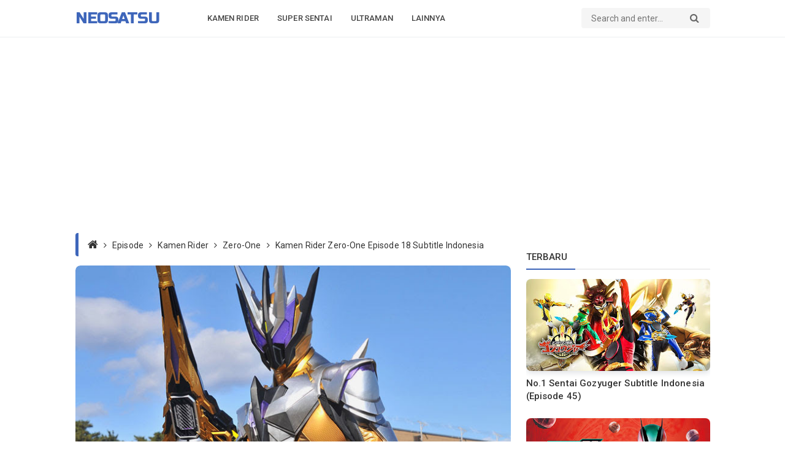

--- FILE ---
content_type: text/html; charset=UTF-8
request_url: https://www.neosatsu.com/2020/01/kamen-rider-zero-one-episode-18-sub-indo.html
body_size: 49777
content:
<!DOCTYPE html>
<html class='v2' dir='ltr' lang='id' xmlns='http://www.w3.org/1999/xhtml' xmlns:b='http://www.google.com/2005/gml/b' xmlns:data='http://www.google.com/2005/gml/data' xmlns:expr='http://www.google.com/2005/gml/expr'>
<head>
<meta content='edb19eef61784e109012b3df736e41b4' name='maValidation'/>
<!-- Global site tag (gtag.js) - Google Analytics -->
<script async='async' src='https://www.googletagmanager.com/gtag/js?id=UA-135902201-1'></script>
<script>
  window.dataLayer = window.dataLayer || [];
  function gtag(){dataLayer.push(arguments);}
  gtag('js', new Date());

  gtag('config', 'UA-135902201-1');
</script>
<script async='async' src='https://cdn.onesignal.com/sdks/OneSignalSDK.js'></script>
<script>
  window.OneSignal = window.OneSignal || [];
  OneSignal.push(function() {
    OneSignal.init({
      appId: "b05801c1-cd19-4f76-89c5-b8668b0b7146",
    });
  });
</script>
<script async='async' crossorigin='anonymous' src='https://pagead2.googlesyndication.com/pagead/js/adsbygoogle.js?client=ca-pub-6369019419622790'></script>
<title>Kamen Rider Zero-One Episode 18 Subtitle Indonesia - Neosatsu</title>
<meta charset='utf-8'/>
<meta content='width=device-width,initial-scale=1.0,minimum-scale=1.0,maximum-scale=1.0' name='viewport'/>
<meta content='text/html; charset=UTF-8' http-equiv='Content-Type'/>
<meta content='blogger' name='generator'/>
<link href='https://www.neosatsu.com/2020/01/kamen-rider-zero-one-episode-18-sub-indo.html' rel='canonical'/>
<link href='https://www.neosatsu.com/2020/01/kamen-rider-zero-one-episode-18-sub-indo.html' hreflang='x-default' rel='alternate'/>
<link href='https://www.neosatsu.com/favicon.ico' rel='icon' type='image/x-icon'/>
<link href='https://www.neosatsu.com/feeds/posts/default' rel='alternate' title='Neosatsu - Atom' type='application/atom+xml'/>
<link href='https://www.neosatsu.com/feeds/posts/default?alt=rss' rel='alternate' title='Neosatsu - RSS' type='application/rss+xml'/>
<link href='https://www.blogger.com/feeds/6849670863665246187/posts/default' rel='alternate' title='Neosatsu - Atom' type='application/atom+xml'/>
<link href='https://www.blogger.com/profile/10817791795091568655' rel='me'/>
<link href='https://blogger.googleusercontent.com/img/b/R29vZ2xl/AVvXsEjXUDq2fDthNGO1U6UfqO8Bmvlj2PNIMnMwjvIta4GlQOSX6E4IK3Y11ZhlzIRTIyzxXVxY4jwhVLPxNFRwyKiH6ZTC5xEqECzBzLGnEMNE-SaTOYH28mJdeHbJu1TkOVeEh9stJJ_hSo7k/w640-h360-p-k-no-nu/zero-one-episode-18-sub-indo.jpg' rel='image_src'/>
<meta content='index,follow' name='robots'/>
<meta content='index,follow' name='googlebot'/>
<meta content='Kamen Rider Zero-One Episode 18 Subtitle Indonesia' name='description'/>
<meta content='Kamen Rider Zero-One Episode 18 Subtitle Indonesia' name='keywords'/>
<meta content='ff6ac2eec9065350ae36e4dbe7dea0c5' name='glx'/>
<meta content='Yf8N7igQsH459CMIpDBt7xPzhvNZDQJLnnNYD2CthtA' name='google-site-verification'/>
<meta content='id' name='language'/>
<meta content='id' name='geo.country'/>
<meta content='id' name='geo.region'/>
<meta content='Indonesia' name='geo.placename'/>
<meta content='general' name='rating'/>
<meta content='Kamen Rider Zero-One Episode 18 Subtitle Indonesia - Neosatsu' property='og:title'/>
<meta content='https://www.neosatsu.com/2020/01/kamen-rider-zero-one-episode-18-sub-indo.html' property='og:url'/>
<meta content='article' property='og:type'/>
<meta content='Neosatsu' property='og:site_name'/>
<meta content='Neosatsu, Kumpulan informasi dan berita tentang kamen rider, super sentai, ultraman, power rangers, dan tokusatsu lainnya lengkap ada disini' property='og:description'/>
<meta content='https://blogger.googleusercontent.com/img/b/R29vZ2xl/AVvXsEjXUDq2fDthNGO1U6UfqO8Bmvlj2PNIMnMwjvIta4GlQOSX6E4IK3Y11ZhlzIRTIyzxXVxY4jwhVLPxNFRwyKiH6ZTC5xEqECzBzLGnEMNE-SaTOYH28mJdeHbJu1TkOVeEh9stJJ_hSo7k/w640-h360-p-k-no-nu/zero-one-episode-18-sub-indo.jpg' property='og:image'/>
<meta content='Kamen Rider Zero-One Episode 18 Subtitle Indonesia' property='og:image:alt'/>
<meta content='id_ID' property='og:locale'/>
<meta content='ms_MY' property='og:locale:alternate'/>
<meta content='en_US' property='og:locale:alternate'/>
<meta content='en_GB' property='og:locale:alternate'/>
<meta content='summary_large_image' name='twitter:card'/>
<meta content='Neosatsu' name='twitter:site'/>
<meta content='Kamen Rider Zero-One Episode 18 Subtitle Indonesia' name='twitter:title'/>
<meta content='yes' name='mobile-web-app-capable'/>
<meta content='yes' name='apple-mobile-web-app-capable'/>
<meta content='#030b17' name='theme-color'/>
<meta content='#030b17' name='msapplication-navbutton-color'/>
<meta content='#030b17' name='apple-mobile-web-app-status-bar-style'/>
<meta content='#030b17' name='msapplication-TileColor'/>
<script type='application/ld+json'>{ "@context": "https://schema.org", "@type": "WebSite", "url": "https://www.neosatsu.com/", "name": "Neosatsu",
"alternateName": "Neosatsu" } </script>
<link href='https://www.neosatsu.com/' rel='dns-prefetch'/>
<link href='//www.blogger.com' rel='dns-prefetch'/>
<link href='//1.bp.blogspot.com' rel='dns-prefetch'/>
<link href='//2.bp.blogspot.com' rel='dns-prefetch'/>
<link href='//3.bp.blogspot.com' rel='dns-prefetch'/>
<link href='//4.bp.blogspot.com' rel='dns-prefetch'/>
<link href='//netdna.bootstrapcdn.com' rel='dns-prefetch'/>
<link href='//ajax.googleapis.com' rel='dns-prefetch'/>
<style type='text/css'>@font-face{font-family:'Roboto';font-style:normal;font-weight:300;font-stretch:100%;font-display:swap;src:url(//fonts.gstatic.com/s/roboto/v50/KFO7CnqEu92Fr1ME7kSn66aGLdTylUAMa3GUBHMdazTgWw.woff2)format('woff2');unicode-range:U+0460-052F,U+1C80-1C8A,U+20B4,U+2DE0-2DFF,U+A640-A69F,U+FE2E-FE2F;}@font-face{font-family:'Roboto';font-style:normal;font-weight:300;font-stretch:100%;font-display:swap;src:url(//fonts.gstatic.com/s/roboto/v50/KFO7CnqEu92Fr1ME7kSn66aGLdTylUAMa3iUBHMdazTgWw.woff2)format('woff2');unicode-range:U+0301,U+0400-045F,U+0490-0491,U+04B0-04B1,U+2116;}@font-face{font-family:'Roboto';font-style:normal;font-weight:300;font-stretch:100%;font-display:swap;src:url(//fonts.gstatic.com/s/roboto/v50/KFO7CnqEu92Fr1ME7kSn66aGLdTylUAMa3CUBHMdazTgWw.woff2)format('woff2');unicode-range:U+1F00-1FFF;}@font-face{font-family:'Roboto';font-style:normal;font-weight:300;font-stretch:100%;font-display:swap;src:url(//fonts.gstatic.com/s/roboto/v50/KFO7CnqEu92Fr1ME7kSn66aGLdTylUAMa3-UBHMdazTgWw.woff2)format('woff2');unicode-range:U+0370-0377,U+037A-037F,U+0384-038A,U+038C,U+038E-03A1,U+03A3-03FF;}@font-face{font-family:'Roboto';font-style:normal;font-weight:300;font-stretch:100%;font-display:swap;src:url(//fonts.gstatic.com/s/roboto/v50/KFO7CnqEu92Fr1ME7kSn66aGLdTylUAMawCUBHMdazTgWw.woff2)format('woff2');unicode-range:U+0302-0303,U+0305,U+0307-0308,U+0310,U+0312,U+0315,U+031A,U+0326-0327,U+032C,U+032F-0330,U+0332-0333,U+0338,U+033A,U+0346,U+034D,U+0391-03A1,U+03A3-03A9,U+03B1-03C9,U+03D1,U+03D5-03D6,U+03F0-03F1,U+03F4-03F5,U+2016-2017,U+2034-2038,U+203C,U+2040,U+2043,U+2047,U+2050,U+2057,U+205F,U+2070-2071,U+2074-208E,U+2090-209C,U+20D0-20DC,U+20E1,U+20E5-20EF,U+2100-2112,U+2114-2115,U+2117-2121,U+2123-214F,U+2190,U+2192,U+2194-21AE,U+21B0-21E5,U+21F1-21F2,U+21F4-2211,U+2213-2214,U+2216-22FF,U+2308-230B,U+2310,U+2319,U+231C-2321,U+2336-237A,U+237C,U+2395,U+239B-23B7,U+23D0,U+23DC-23E1,U+2474-2475,U+25AF,U+25B3,U+25B7,U+25BD,U+25C1,U+25CA,U+25CC,U+25FB,U+266D-266F,U+27C0-27FF,U+2900-2AFF,U+2B0E-2B11,U+2B30-2B4C,U+2BFE,U+3030,U+FF5B,U+FF5D,U+1D400-1D7FF,U+1EE00-1EEFF;}@font-face{font-family:'Roboto';font-style:normal;font-weight:300;font-stretch:100%;font-display:swap;src:url(//fonts.gstatic.com/s/roboto/v50/KFO7CnqEu92Fr1ME7kSn66aGLdTylUAMaxKUBHMdazTgWw.woff2)format('woff2');unicode-range:U+0001-000C,U+000E-001F,U+007F-009F,U+20DD-20E0,U+20E2-20E4,U+2150-218F,U+2190,U+2192,U+2194-2199,U+21AF,U+21E6-21F0,U+21F3,U+2218-2219,U+2299,U+22C4-22C6,U+2300-243F,U+2440-244A,U+2460-24FF,U+25A0-27BF,U+2800-28FF,U+2921-2922,U+2981,U+29BF,U+29EB,U+2B00-2BFF,U+4DC0-4DFF,U+FFF9-FFFB,U+10140-1018E,U+10190-1019C,U+101A0,U+101D0-101FD,U+102E0-102FB,U+10E60-10E7E,U+1D2C0-1D2D3,U+1D2E0-1D37F,U+1F000-1F0FF,U+1F100-1F1AD,U+1F1E6-1F1FF,U+1F30D-1F30F,U+1F315,U+1F31C,U+1F31E,U+1F320-1F32C,U+1F336,U+1F378,U+1F37D,U+1F382,U+1F393-1F39F,U+1F3A7-1F3A8,U+1F3AC-1F3AF,U+1F3C2,U+1F3C4-1F3C6,U+1F3CA-1F3CE,U+1F3D4-1F3E0,U+1F3ED,U+1F3F1-1F3F3,U+1F3F5-1F3F7,U+1F408,U+1F415,U+1F41F,U+1F426,U+1F43F,U+1F441-1F442,U+1F444,U+1F446-1F449,U+1F44C-1F44E,U+1F453,U+1F46A,U+1F47D,U+1F4A3,U+1F4B0,U+1F4B3,U+1F4B9,U+1F4BB,U+1F4BF,U+1F4C8-1F4CB,U+1F4D6,U+1F4DA,U+1F4DF,U+1F4E3-1F4E6,U+1F4EA-1F4ED,U+1F4F7,U+1F4F9-1F4FB,U+1F4FD-1F4FE,U+1F503,U+1F507-1F50B,U+1F50D,U+1F512-1F513,U+1F53E-1F54A,U+1F54F-1F5FA,U+1F610,U+1F650-1F67F,U+1F687,U+1F68D,U+1F691,U+1F694,U+1F698,U+1F6AD,U+1F6B2,U+1F6B9-1F6BA,U+1F6BC,U+1F6C6-1F6CF,U+1F6D3-1F6D7,U+1F6E0-1F6EA,U+1F6F0-1F6F3,U+1F6F7-1F6FC,U+1F700-1F7FF,U+1F800-1F80B,U+1F810-1F847,U+1F850-1F859,U+1F860-1F887,U+1F890-1F8AD,U+1F8B0-1F8BB,U+1F8C0-1F8C1,U+1F900-1F90B,U+1F93B,U+1F946,U+1F984,U+1F996,U+1F9E9,U+1FA00-1FA6F,U+1FA70-1FA7C,U+1FA80-1FA89,U+1FA8F-1FAC6,U+1FACE-1FADC,U+1FADF-1FAE9,U+1FAF0-1FAF8,U+1FB00-1FBFF;}@font-face{font-family:'Roboto';font-style:normal;font-weight:300;font-stretch:100%;font-display:swap;src:url(//fonts.gstatic.com/s/roboto/v50/KFO7CnqEu92Fr1ME7kSn66aGLdTylUAMa3OUBHMdazTgWw.woff2)format('woff2');unicode-range:U+0102-0103,U+0110-0111,U+0128-0129,U+0168-0169,U+01A0-01A1,U+01AF-01B0,U+0300-0301,U+0303-0304,U+0308-0309,U+0323,U+0329,U+1EA0-1EF9,U+20AB;}@font-face{font-family:'Roboto';font-style:normal;font-weight:300;font-stretch:100%;font-display:swap;src:url(//fonts.gstatic.com/s/roboto/v50/KFO7CnqEu92Fr1ME7kSn66aGLdTylUAMa3KUBHMdazTgWw.woff2)format('woff2');unicode-range:U+0100-02BA,U+02BD-02C5,U+02C7-02CC,U+02CE-02D7,U+02DD-02FF,U+0304,U+0308,U+0329,U+1D00-1DBF,U+1E00-1E9F,U+1EF2-1EFF,U+2020,U+20A0-20AB,U+20AD-20C0,U+2113,U+2C60-2C7F,U+A720-A7FF;}@font-face{font-family:'Roboto';font-style:normal;font-weight:300;font-stretch:100%;font-display:swap;src:url(//fonts.gstatic.com/s/roboto/v50/KFO7CnqEu92Fr1ME7kSn66aGLdTylUAMa3yUBHMdazQ.woff2)format('woff2');unicode-range:U+0000-00FF,U+0131,U+0152-0153,U+02BB-02BC,U+02C6,U+02DA,U+02DC,U+0304,U+0308,U+0329,U+2000-206F,U+20AC,U+2122,U+2191,U+2193,U+2212,U+2215,U+FEFF,U+FFFD;}@font-face{font-family:'Roboto';font-style:normal;font-weight:400;font-stretch:100%;font-display:swap;src:url(//fonts.gstatic.com/s/roboto/v50/KFO7CnqEu92Fr1ME7kSn66aGLdTylUAMa3GUBHMdazTgWw.woff2)format('woff2');unicode-range:U+0460-052F,U+1C80-1C8A,U+20B4,U+2DE0-2DFF,U+A640-A69F,U+FE2E-FE2F;}@font-face{font-family:'Roboto';font-style:normal;font-weight:400;font-stretch:100%;font-display:swap;src:url(//fonts.gstatic.com/s/roboto/v50/KFO7CnqEu92Fr1ME7kSn66aGLdTylUAMa3iUBHMdazTgWw.woff2)format('woff2');unicode-range:U+0301,U+0400-045F,U+0490-0491,U+04B0-04B1,U+2116;}@font-face{font-family:'Roboto';font-style:normal;font-weight:400;font-stretch:100%;font-display:swap;src:url(//fonts.gstatic.com/s/roboto/v50/KFO7CnqEu92Fr1ME7kSn66aGLdTylUAMa3CUBHMdazTgWw.woff2)format('woff2');unicode-range:U+1F00-1FFF;}@font-face{font-family:'Roboto';font-style:normal;font-weight:400;font-stretch:100%;font-display:swap;src:url(//fonts.gstatic.com/s/roboto/v50/KFO7CnqEu92Fr1ME7kSn66aGLdTylUAMa3-UBHMdazTgWw.woff2)format('woff2');unicode-range:U+0370-0377,U+037A-037F,U+0384-038A,U+038C,U+038E-03A1,U+03A3-03FF;}@font-face{font-family:'Roboto';font-style:normal;font-weight:400;font-stretch:100%;font-display:swap;src:url(//fonts.gstatic.com/s/roboto/v50/KFO7CnqEu92Fr1ME7kSn66aGLdTylUAMawCUBHMdazTgWw.woff2)format('woff2');unicode-range:U+0302-0303,U+0305,U+0307-0308,U+0310,U+0312,U+0315,U+031A,U+0326-0327,U+032C,U+032F-0330,U+0332-0333,U+0338,U+033A,U+0346,U+034D,U+0391-03A1,U+03A3-03A9,U+03B1-03C9,U+03D1,U+03D5-03D6,U+03F0-03F1,U+03F4-03F5,U+2016-2017,U+2034-2038,U+203C,U+2040,U+2043,U+2047,U+2050,U+2057,U+205F,U+2070-2071,U+2074-208E,U+2090-209C,U+20D0-20DC,U+20E1,U+20E5-20EF,U+2100-2112,U+2114-2115,U+2117-2121,U+2123-214F,U+2190,U+2192,U+2194-21AE,U+21B0-21E5,U+21F1-21F2,U+21F4-2211,U+2213-2214,U+2216-22FF,U+2308-230B,U+2310,U+2319,U+231C-2321,U+2336-237A,U+237C,U+2395,U+239B-23B7,U+23D0,U+23DC-23E1,U+2474-2475,U+25AF,U+25B3,U+25B7,U+25BD,U+25C1,U+25CA,U+25CC,U+25FB,U+266D-266F,U+27C0-27FF,U+2900-2AFF,U+2B0E-2B11,U+2B30-2B4C,U+2BFE,U+3030,U+FF5B,U+FF5D,U+1D400-1D7FF,U+1EE00-1EEFF;}@font-face{font-family:'Roboto';font-style:normal;font-weight:400;font-stretch:100%;font-display:swap;src:url(//fonts.gstatic.com/s/roboto/v50/KFO7CnqEu92Fr1ME7kSn66aGLdTylUAMaxKUBHMdazTgWw.woff2)format('woff2');unicode-range:U+0001-000C,U+000E-001F,U+007F-009F,U+20DD-20E0,U+20E2-20E4,U+2150-218F,U+2190,U+2192,U+2194-2199,U+21AF,U+21E6-21F0,U+21F3,U+2218-2219,U+2299,U+22C4-22C6,U+2300-243F,U+2440-244A,U+2460-24FF,U+25A0-27BF,U+2800-28FF,U+2921-2922,U+2981,U+29BF,U+29EB,U+2B00-2BFF,U+4DC0-4DFF,U+FFF9-FFFB,U+10140-1018E,U+10190-1019C,U+101A0,U+101D0-101FD,U+102E0-102FB,U+10E60-10E7E,U+1D2C0-1D2D3,U+1D2E0-1D37F,U+1F000-1F0FF,U+1F100-1F1AD,U+1F1E6-1F1FF,U+1F30D-1F30F,U+1F315,U+1F31C,U+1F31E,U+1F320-1F32C,U+1F336,U+1F378,U+1F37D,U+1F382,U+1F393-1F39F,U+1F3A7-1F3A8,U+1F3AC-1F3AF,U+1F3C2,U+1F3C4-1F3C6,U+1F3CA-1F3CE,U+1F3D4-1F3E0,U+1F3ED,U+1F3F1-1F3F3,U+1F3F5-1F3F7,U+1F408,U+1F415,U+1F41F,U+1F426,U+1F43F,U+1F441-1F442,U+1F444,U+1F446-1F449,U+1F44C-1F44E,U+1F453,U+1F46A,U+1F47D,U+1F4A3,U+1F4B0,U+1F4B3,U+1F4B9,U+1F4BB,U+1F4BF,U+1F4C8-1F4CB,U+1F4D6,U+1F4DA,U+1F4DF,U+1F4E3-1F4E6,U+1F4EA-1F4ED,U+1F4F7,U+1F4F9-1F4FB,U+1F4FD-1F4FE,U+1F503,U+1F507-1F50B,U+1F50D,U+1F512-1F513,U+1F53E-1F54A,U+1F54F-1F5FA,U+1F610,U+1F650-1F67F,U+1F687,U+1F68D,U+1F691,U+1F694,U+1F698,U+1F6AD,U+1F6B2,U+1F6B9-1F6BA,U+1F6BC,U+1F6C6-1F6CF,U+1F6D3-1F6D7,U+1F6E0-1F6EA,U+1F6F0-1F6F3,U+1F6F7-1F6FC,U+1F700-1F7FF,U+1F800-1F80B,U+1F810-1F847,U+1F850-1F859,U+1F860-1F887,U+1F890-1F8AD,U+1F8B0-1F8BB,U+1F8C0-1F8C1,U+1F900-1F90B,U+1F93B,U+1F946,U+1F984,U+1F996,U+1F9E9,U+1FA00-1FA6F,U+1FA70-1FA7C,U+1FA80-1FA89,U+1FA8F-1FAC6,U+1FACE-1FADC,U+1FADF-1FAE9,U+1FAF0-1FAF8,U+1FB00-1FBFF;}@font-face{font-family:'Roboto';font-style:normal;font-weight:400;font-stretch:100%;font-display:swap;src:url(//fonts.gstatic.com/s/roboto/v50/KFO7CnqEu92Fr1ME7kSn66aGLdTylUAMa3OUBHMdazTgWw.woff2)format('woff2');unicode-range:U+0102-0103,U+0110-0111,U+0128-0129,U+0168-0169,U+01A0-01A1,U+01AF-01B0,U+0300-0301,U+0303-0304,U+0308-0309,U+0323,U+0329,U+1EA0-1EF9,U+20AB;}@font-face{font-family:'Roboto';font-style:normal;font-weight:400;font-stretch:100%;font-display:swap;src:url(//fonts.gstatic.com/s/roboto/v50/KFO7CnqEu92Fr1ME7kSn66aGLdTylUAMa3KUBHMdazTgWw.woff2)format('woff2');unicode-range:U+0100-02BA,U+02BD-02C5,U+02C7-02CC,U+02CE-02D7,U+02DD-02FF,U+0304,U+0308,U+0329,U+1D00-1DBF,U+1E00-1E9F,U+1EF2-1EFF,U+2020,U+20A0-20AB,U+20AD-20C0,U+2113,U+2C60-2C7F,U+A720-A7FF;}@font-face{font-family:'Roboto';font-style:normal;font-weight:400;font-stretch:100%;font-display:swap;src:url(//fonts.gstatic.com/s/roboto/v50/KFO7CnqEu92Fr1ME7kSn66aGLdTylUAMa3yUBHMdazQ.woff2)format('woff2');unicode-range:U+0000-00FF,U+0131,U+0152-0153,U+02BB-02BC,U+02C6,U+02DA,U+02DC,U+0304,U+0308,U+0329,U+2000-206F,U+20AC,U+2122,U+2191,U+2193,U+2212,U+2215,U+FEFF,U+FFFD;}@font-face{font-family:'Roboto';font-style:normal;font-weight:500;font-stretch:100%;font-display:swap;src:url(//fonts.gstatic.com/s/roboto/v50/KFO7CnqEu92Fr1ME7kSn66aGLdTylUAMa3GUBHMdazTgWw.woff2)format('woff2');unicode-range:U+0460-052F,U+1C80-1C8A,U+20B4,U+2DE0-2DFF,U+A640-A69F,U+FE2E-FE2F;}@font-face{font-family:'Roboto';font-style:normal;font-weight:500;font-stretch:100%;font-display:swap;src:url(//fonts.gstatic.com/s/roboto/v50/KFO7CnqEu92Fr1ME7kSn66aGLdTylUAMa3iUBHMdazTgWw.woff2)format('woff2');unicode-range:U+0301,U+0400-045F,U+0490-0491,U+04B0-04B1,U+2116;}@font-face{font-family:'Roboto';font-style:normal;font-weight:500;font-stretch:100%;font-display:swap;src:url(//fonts.gstatic.com/s/roboto/v50/KFO7CnqEu92Fr1ME7kSn66aGLdTylUAMa3CUBHMdazTgWw.woff2)format('woff2');unicode-range:U+1F00-1FFF;}@font-face{font-family:'Roboto';font-style:normal;font-weight:500;font-stretch:100%;font-display:swap;src:url(//fonts.gstatic.com/s/roboto/v50/KFO7CnqEu92Fr1ME7kSn66aGLdTylUAMa3-UBHMdazTgWw.woff2)format('woff2');unicode-range:U+0370-0377,U+037A-037F,U+0384-038A,U+038C,U+038E-03A1,U+03A3-03FF;}@font-face{font-family:'Roboto';font-style:normal;font-weight:500;font-stretch:100%;font-display:swap;src:url(//fonts.gstatic.com/s/roboto/v50/KFO7CnqEu92Fr1ME7kSn66aGLdTylUAMawCUBHMdazTgWw.woff2)format('woff2');unicode-range:U+0302-0303,U+0305,U+0307-0308,U+0310,U+0312,U+0315,U+031A,U+0326-0327,U+032C,U+032F-0330,U+0332-0333,U+0338,U+033A,U+0346,U+034D,U+0391-03A1,U+03A3-03A9,U+03B1-03C9,U+03D1,U+03D5-03D6,U+03F0-03F1,U+03F4-03F5,U+2016-2017,U+2034-2038,U+203C,U+2040,U+2043,U+2047,U+2050,U+2057,U+205F,U+2070-2071,U+2074-208E,U+2090-209C,U+20D0-20DC,U+20E1,U+20E5-20EF,U+2100-2112,U+2114-2115,U+2117-2121,U+2123-214F,U+2190,U+2192,U+2194-21AE,U+21B0-21E5,U+21F1-21F2,U+21F4-2211,U+2213-2214,U+2216-22FF,U+2308-230B,U+2310,U+2319,U+231C-2321,U+2336-237A,U+237C,U+2395,U+239B-23B7,U+23D0,U+23DC-23E1,U+2474-2475,U+25AF,U+25B3,U+25B7,U+25BD,U+25C1,U+25CA,U+25CC,U+25FB,U+266D-266F,U+27C0-27FF,U+2900-2AFF,U+2B0E-2B11,U+2B30-2B4C,U+2BFE,U+3030,U+FF5B,U+FF5D,U+1D400-1D7FF,U+1EE00-1EEFF;}@font-face{font-family:'Roboto';font-style:normal;font-weight:500;font-stretch:100%;font-display:swap;src:url(//fonts.gstatic.com/s/roboto/v50/KFO7CnqEu92Fr1ME7kSn66aGLdTylUAMaxKUBHMdazTgWw.woff2)format('woff2');unicode-range:U+0001-000C,U+000E-001F,U+007F-009F,U+20DD-20E0,U+20E2-20E4,U+2150-218F,U+2190,U+2192,U+2194-2199,U+21AF,U+21E6-21F0,U+21F3,U+2218-2219,U+2299,U+22C4-22C6,U+2300-243F,U+2440-244A,U+2460-24FF,U+25A0-27BF,U+2800-28FF,U+2921-2922,U+2981,U+29BF,U+29EB,U+2B00-2BFF,U+4DC0-4DFF,U+FFF9-FFFB,U+10140-1018E,U+10190-1019C,U+101A0,U+101D0-101FD,U+102E0-102FB,U+10E60-10E7E,U+1D2C0-1D2D3,U+1D2E0-1D37F,U+1F000-1F0FF,U+1F100-1F1AD,U+1F1E6-1F1FF,U+1F30D-1F30F,U+1F315,U+1F31C,U+1F31E,U+1F320-1F32C,U+1F336,U+1F378,U+1F37D,U+1F382,U+1F393-1F39F,U+1F3A7-1F3A8,U+1F3AC-1F3AF,U+1F3C2,U+1F3C4-1F3C6,U+1F3CA-1F3CE,U+1F3D4-1F3E0,U+1F3ED,U+1F3F1-1F3F3,U+1F3F5-1F3F7,U+1F408,U+1F415,U+1F41F,U+1F426,U+1F43F,U+1F441-1F442,U+1F444,U+1F446-1F449,U+1F44C-1F44E,U+1F453,U+1F46A,U+1F47D,U+1F4A3,U+1F4B0,U+1F4B3,U+1F4B9,U+1F4BB,U+1F4BF,U+1F4C8-1F4CB,U+1F4D6,U+1F4DA,U+1F4DF,U+1F4E3-1F4E6,U+1F4EA-1F4ED,U+1F4F7,U+1F4F9-1F4FB,U+1F4FD-1F4FE,U+1F503,U+1F507-1F50B,U+1F50D,U+1F512-1F513,U+1F53E-1F54A,U+1F54F-1F5FA,U+1F610,U+1F650-1F67F,U+1F687,U+1F68D,U+1F691,U+1F694,U+1F698,U+1F6AD,U+1F6B2,U+1F6B9-1F6BA,U+1F6BC,U+1F6C6-1F6CF,U+1F6D3-1F6D7,U+1F6E0-1F6EA,U+1F6F0-1F6F3,U+1F6F7-1F6FC,U+1F700-1F7FF,U+1F800-1F80B,U+1F810-1F847,U+1F850-1F859,U+1F860-1F887,U+1F890-1F8AD,U+1F8B0-1F8BB,U+1F8C0-1F8C1,U+1F900-1F90B,U+1F93B,U+1F946,U+1F984,U+1F996,U+1F9E9,U+1FA00-1FA6F,U+1FA70-1FA7C,U+1FA80-1FA89,U+1FA8F-1FAC6,U+1FACE-1FADC,U+1FADF-1FAE9,U+1FAF0-1FAF8,U+1FB00-1FBFF;}@font-face{font-family:'Roboto';font-style:normal;font-weight:500;font-stretch:100%;font-display:swap;src:url(//fonts.gstatic.com/s/roboto/v50/KFO7CnqEu92Fr1ME7kSn66aGLdTylUAMa3OUBHMdazTgWw.woff2)format('woff2');unicode-range:U+0102-0103,U+0110-0111,U+0128-0129,U+0168-0169,U+01A0-01A1,U+01AF-01B0,U+0300-0301,U+0303-0304,U+0308-0309,U+0323,U+0329,U+1EA0-1EF9,U+20AB;}@font-face{font-family:'Roboto';font-style:normal;font-weight:500;font-stretch:100%;font-display:swap;src:url(//fonts.gstatic.com/s/roboto/v50/KFO7CnqEu92Fr1ME7kSn66aGLdTylUAMa3KUBHMdazTgWw.woff2)format('woff2');unicode-range:U+0100-02BA,U+02BD-02C5,U+02C7-02CC,U+02CE-02D7,U+02DD-02FF,U+0304,U+0308,U+0329,U+1D00-1DBF,U+1E00-1E9F,U+1EF2-1EFF,U+2020,U+20A0-20AB,U+20AD-20C0,U+2113,U+2C60-2C7F,U+A720-A7FF;}@font-face{font-family:'Roboto';font-style:normal;font-weight:500;font-stretch:100%;font-display:swap;src:url(//fonts.gstatic.com/s/roboto/v50/KFO7CnqEu92Fr1ME7kSn66aGLdTylUAMa3yUBHMdazQ.woff2)format('woff2');unicode-range:U+0000-00FF,U+0131,U+0152-0153,U+02BB-02BC,U+02C6,U+02DA,U+02DC,U+0304,U+0308,U+0329,U+2000-206F,U+20AC,U+2122,U+2191,U+2193,U+2212,U+2215,U+FEFF,U+FFFD;}@font-face{font-family:'Roboto';font-style:normal;font-weight:700;font-stretch:100%;font-display:swap;src:url(//fonts.gstatic.com/s/roboto/v50/KFO7CnqEu92Fr1ME7kSn66aGLdTylUAMa3GUBHMdazTgWw.woff2)format('woff2');unicode-range:U+0460-052F,U+1C80-1C8A,U+20B4,U+2DE0-2DFF,U+A640-A69F,U+FE2E-FE2F;}@font-face{font-family:'Roboto';font-style:normal;font-weight:700;font-stretch:100%;font-display:swap;src:url(//fonts.gstatic.com/s/roboto/v50/KFO7CnqEu92Fr1ME7kSn66aGLdTylUAMa3iUBHMdazTgWw.woff2)format('woff2');unicode-range:U+0301,U+0400-045F,U+0490-0491,U+04B0-04B1,U+2116;}@font-face{font-family:'Roboto';font-style:normal;font-weight:700;font-stretch:100%;font-display:swap;src:url(//fonts.gstatic.com/s/roboto/v50/KFO7CnqEu92Fr1ME7kSn66aGLdTylUAMa3CUBHMdazTgWw.woff2)format('woff2');unicode-range:U+1F00-1FFF;}@font-face{font-family:'Roboto';font-style:normal;font-weight:700;font-stretch:100%;font-display:swap;src:url(//fonts.gstatic.com/s/roboto/v50/KFO7CnqEu92Fr1ME7kSn66aGLdTylUAMa3-UBHMdazTgWw.woff2)format('woff2');unicode-range:U+0370-0377,U+037A-037F,U+0384-038A,U+038C,U+038E-03A1,U+03A3-03FF;}@font-face{font-family:'Roboto';font-style:normal;font-weight:700;font-stretch:100%;font-display:swap;src:url(//fonts.gstatic.com/s/roboto/v50/KFO7CnqEu92Fr1ME7kSn66aGLdTylUAMawCUBHMdazTgWw.woff2)format('woff2');unicode-range:U+0302-0303,U+0305,U+0307-0308,U+0310,U+0312,U+0315,U+031A,U+0326-0327,U+032C,U+032F-0330,U+0332-0333,U+0338,U+033A,U+0346,U+034D,U+0391-03A1,U+03A3-03A9,U+03B1-03C9,U+03D1,U+03D5-03D6,U+03F0-03F1,U+03F4-03F5,U+2016-2017,U+2034-2038,U+203C,U+2040,U+2043,U+2047,U+2050,U+2057,U+205F,U+2070-2071,U+2074-208E,U+2090-209C,U+20D0-20DC,U+20E1,U+20E5-20EF,U+2100-2112,U+2114-2115,U+2117-2121,U+2123-214F,U+2190,U+2192,U+2194-21AE,U+21B0-21E5,U+21F1-21F2,U+21F4-2211,U+2213-2214,U+2216-22FF,U+2308-230B,U+2310,U+2319,U+231C-2321,U+2336-237A,U+237C,U+2395,U+239B-23B7,U+23D0,U+23DC-23E1,U+2474-2475,U+25AF,U+25B3,U+25B7,U+25BD,U+25C1,U+25CA,U+25CC,U+25FB,U+266D-266F,U+27C0-27FF,U+2900-2AFF,U+2B0E-2B11,U+2B30-2B4C,U+2BFE,U+3030,U+FF5B,U+FF5D,U+1D400-1D7FF,U+1EE00-1EEFF;}@font-face{font-family:'Roboto';font-style:normal;font-weight:700;font-stretch:100%;font-display:swap;src:url(//fonts.gstatic.com/s/roboto/v50/KFO7CnqEu92Fr1ME7kSn66aGLdTylUAMaxKUBHMdazTgWw.woff2)format('woff2');unicode-range:U+0001-000C,U+000E-001F,U+007F-009F,U+20DD-20E0,U+20E2-20E4,U+2150-218F,U+2190,U+2192,U+2194-2199,U+21AF,U+21E6-21F0,U+21F3,U+2218-2219,U+2299,U+22C4-22C6,U+2300-243F,U+2440-244A,U+2460-24FF,U+25A0-27BF,U+2800-28FF,U+2921-2922,U+2981,U+29BF,U+29EB,U+2B00-2BFF,U+4DC0-4DFF,U+FFF9-FFFB,U+10140-1018E,U+10190-1019C,U+101A0,U+101D0-101FD,U+102E0-102FB,U+10E60-10E7E,U+1D2C0-1D2D3,U+1D2E0-1D37F,U+1F000-1F0FF,U+1F100-1F1AD,U+1F1E6-1F1FF,U+1F30D-1F30F,U+1F315,U+1F31C,U+1F31E,U+1F320-1F32C,U+1F336,U+1F378,U+1F37D,U+1F382,U+1F393-1F39F,U+1F3A7-1F3A8,U+1F3AC-1F3AF,U+1F3C2,U+1F3C4-1F3C6,U+1F3CA-1F3CE,U+1F3D4-1F3E0,U+1F3ED,U+1F3F1-1F3F3,U+1F3F5-1F3F7,U+1F408,U+1F415,U+1F41F,U+1F426,U+1F43F,U+1F441-1F442,U+1F444,U+1F446-1F449,U+1F44C-1F44E,U+1F453,U+1F46A,U+1F47D,U+1F4A3,U+1F4B0,U+1F4B3,U+1F4B9,U+1F4BB,U+1F4BF,U+1F4C8-1F4CB,U+1F4D6,U+1F4DA,U+1F4DF,U+1F4E3-1F4E6,U+1F4EA-1F4ED,U+1F4F7,U+1F4F9-1F4FB,U+1F4FD-1F4FE,U+1F503,U+1F507-1F50B,U+1F50D,U+1F512-1F513,U+1F53E-1F54A,U+1F54F-1F5FA,U+1F610,U+1F650-1F67F,U+1F687,U+1F68D,U+1F691,U+1F694,U+1F698,U+1F6AD,U+1F6B2,U+1F6B9-1F6BA,U+1F6BC,U+1F6C6-1F6CF,U+1F6D3-1F6D7,U+1F6E0-1F6EA,U+1F6F0-1F6F3,U+1F6F7-1F6FC,U+1F700-1F7FF,U+1F800-1F80B,U+1F810-1F847,U+1F850-1F859,U+1F860-1F887,U+1F890-1F8AD,U+1F8B0-1F8BB,U+1F8C0-1F8C1,U+1F900-1F90B,U+1F93B,U+1F946,U+1F984,U+1F996,U+1F9E9,U+1FA00-1FA6F,U+1FA70-1FA7C,U+1FA80-1FA89,U+1FA8F-1FAC6,U+1FACE-1FADC,U+1FADF-1FAE9,U+1FAF0-1FAF8,U+1FB00-1FBFF;}@font-face{font-family:'Roboto';font-style:normal;font-weight:700;font-stretch:100%;font-display:swap;src:url(//fonts.gstatic.com/s/roboto/v50/KFO7CnqEu92Fr1ME7kSn66aGLdTylUAMa3OUBHMdazTgWw.woff2)format('woff2');unicode-range:U+0102-0103,U+0110-0111,U+0128-0129,U+0168-0169,U+01A0-01A1,U+01AF-01B0,U+0300-0301,U+0303-0304,U+0308-0309,U+0323,U+0329,U+1EA0-1EF9,U+20AB;}@font-face{font-family:'Roboto';font-style:normal;font-weight:700;font-stretch:100%;font-display:swap;src:url(//fonts.gstatic.com/s/roboto/v50/KFO7CnqEu92Fr1ME7kSn66aGLdTylUAMa3KUBHMdazTgWw.woff2)format('woff2');unicode-range:U+0100-02BA,U+02BD-02C5,U+02C7-02CC,U+02CE-02D7,U+02DD-02FF,U+0304,U+0308,U+0329,U+1D00-1DBF,U+1E00-1E9F,U+1EF2-1EFF,U+2020,U+20A0-20AB,U+20AD-20C0,U+2113,U+2C60-2C7F,U+A720-A7FF;}@font-face{font-family:'Roboto';font-style:normal;font-weight:700;font-stretch:100%;font-display:swap;src:url(//fonts.gstatic.com/s/roboto/v50/KFO7CnqEu92Fr1ME7kSn66aGLdTylUAMa3yUBHMdazQ.woff2)format('woff2');unicode-range:U+0000-00FF,U+0131,U+0152-0153,U+02BB-02BC,U+02C6,U+02DA,U+02DC,U+0304,U+0308,U+0329,U+2000-206F,U+20AC,U+2122,U+2191,U+2193,U+2212,U+2215,U+FEFF,U+FFFD;}</style>
<style id='page-skin-1' type='text/css'><!--
/* Credits
-----------------------------------------------
Blogger Template Style
Name:     Grid Simple
URL:      www.blogger.com
----------------------------------------------- */
/*
CSS Reset
----------------------------------------------- */
html,body,div,span,applet,object,iframe,h1,h2,h3,h4,h5,h6,p,blockquote,pre,a,abbr,acronym,address,big,cite,code,del,dfn,em,img,ins,kbd,q,s,samp,small,strike,strong,sub,sup,tt,var,b,u,i,center,dl,dt,dd,ol,ul,li,fieldset,form,label,legend,table,caption,tbody,tfoot,thead,tr,th,td,article,aside,canvas,details,embed,figure,figcaption,footer,header,hgroup,menu,nav,output,ruby,section,summary,time,mark,audio,video{margin:0;padding:0;border:0;font-size:100%;font:inherit;vertical-align:baseline;}
/*
HTML5 Reset
----------------------------------------------- */
article,aside,details,figcaption,figure,footer,header,hgroup,menu,nav,section{display:block;}body{line-height:1;display:block;}*{margin:0;padding:0;}html{display:block;}ol,ul{list-style:none;}blockquote,q{quotes:none;}blockquote:before,blockquote:after,q:before,q:after{background:transparent;content:none;}table{border-collapse:collapse;border-spacing:0;}*,*:before, *:after {-webkit-box-sizing:border-box;-moz-box-sizing:border-box;box-sizing:border-box;background-repeat:no-repeat;}input,button,select,textarea{font-family:inherit;font-size:100%;vertical-align:baseline;border:none;outline:none;background:transparent;}
/*
/* Content
----------------------------------------------- */
body {position:relative;font:normal normal normal 14px 'Roboto', Arial, sans-serif;color:#222222;background:#ffffff;letter-spacing:0.01em;}
a {color:#333333;text-decoration:none;transition:all 0.2s;}
a:hover {color:#3e66ba;text-decoration:none;}
img {width:100%;max-width:100%;height:auto;vertical-align:middle;border:none;outline:none;}
input,button,select,textarea {font-size:100%;vertical-align:baseline;}
strong,b {font-weight:bold;}
cite,em,i {font-style:italic;}
table.table-series {max-width:100%;width:100%;text-align:left;font-size:14px;overflow:hidden;border-radius:8px;}
table.table-series tr:nth-child(even) > td {background-color:#fff;}
table.table-series th {padding:12px;text-align:left;font-weight:500;vertical-align:top;background:#333333;color:#fff;border:1px solid #dee2e6;}
table.table-series td {padding:8px 12px;text-align:left;vertical-align:top;background:#f2f2f2;border:1px solid #dee2e6;}
table.table-series td b {font-weight:500;}
table.table-series tr .center {text-align:center;min-width:140px;font-size:13px;}
.menubackground {display:none;position:fixed;top:-120px;left:-120px;right:-120px;bottom:-120px;z-index:100;background:rgba(0, 0, 0, 0.5);}
.header {position:fixed;top:0;left:0;z-index:100;width:100%;background:#FFF;border-bottom:1px solid rgb(236, 239, 241);}
//.header {background:linear-gradient(45deg, #000000, #3e66ba);}
.header .container {position:relative;margin:0 auto;padding:0 20px;width:100%;max-width:1075px;min-height:60px;}
.header .toggle-menu {display:none;float:left;padding:14px 0;width:32px;line-height:32px;text-align:center;color:#000;opacity:1.8;cursor:pointer;}
.header .toggle-menu:hover {opacity:0.95;}
.header .toggle-menu i {font-size:22px;vertical-align:middle;}
.header .site-header {float:left;max-width:200px;padding:17px 0;}
.header .site-header .title {font-family:"Russo One";font-size:26px;font-weight:500;line-height:1em;text-transform:uppercase;letter-spacing:-1px;}
.header .site-header .title a {color:#3e66ba;}
.header .site-header .title a:hover {opacity:0.9;}
.header .menu {float:right;width:calc(100% - 200px);}
.header .menu ul {float:left;}
.header .menu li {position:relative;float:left;}
.header .menu li a {position:relative;display:block;padding:22px 15px;font-size:13px;font-weight:500;color:#444;text-transform:uppercase}
.header .menu li a:after {content:"";position:absolute;left:50%;bottom:-21px;margin-left:-7px;width:14px;border-bottom:7px solid transparent;border-left:7px solid transparent;border-right:7px solid transparent;transition: 0.2s ease-out;}
.header .menu li a:only-child:after {border:none;}
.header .menu li:hover > a:after {bottom:-1px;border-bottom:7px solid #fff;}
.header .menu li:hover > a:only-child:after {border:none;}
.header .menu li:hover > a {background:rgba(255,255,255,.1);text-decoration:none;cursor:pointer;}
.header .menu li:hover > ul {visibility:visible;opacity:1;top:50px;}
.header .menu li ul {position:absolute;top:80px;left:0;z-index:1;min-width:170px;visibility:hidden;opacity:0;transition: 0.2s ease-out;background:#f5f5f5;box-shadow:0 2px 2px 0 rgba(0,0,0,0.14),0 1px 5px 0 rgba(0,0,0,0.12),0 3px 1px -2px rgba(0,0,0,0.2);border-radius:6px;overflow:hidden}
.header .menu li li {float:none;}
.header .menu li li > a {padding:10px 15px;color:#888;}
.header .menu li li:hover > a {background:#d9d9d9;}
.header .menu form {float:right;width:210px;margin:13px 0;padding:8px 16px;background:#f5f5f5;border-radius:4px;}
.header .menu form input[type="text"] {width:calc(100% - 20px);}
.header .menu form input[type="submit"] {font-family:"FontAwesome";font-size:16px;color:#666;cursor:pointer;}
.header .menu .headmenu {display:none;padding-left:10px;overflow:hidden;}
.header .menu .headmenu .close-menu {float:left;padding:9px 0;width:32px;line-height:32px;text-align:center;cursor:pointer;}
.header .menu .headmenu .close-menu i {display:inline-block;font-size:22px;vertical-align:middle;color:#999;}
.header .menu .headmenu .label {float:left;margin-left:10px;line-height:51px;text-transform:uppercase;font-weight:500;color:#444;}
.content {margin:80px auto 0;padding:0 20px;width:100%;max-width:1075px;overflow:hidden;}
.main {float:left;width:calc(100% - 300px);padding-right:25px;}
.sidebar {float:right;width:300px;}
.sidebar h2 {position:relative;padding:10px 0px;font-size:15px;font-weight:500;color:#333333;text-transform:uppercase;border-bottom:2px solid #eee;}
.sidebar h2:after {content:"";position:absolute;left:0;bottom:-2px;height:2px;width:80px;background:#3e66ba;}
.sidebar .widget {margin-bottom:20px;background:#fff;}
.sidebar .widget:last-child {margin-bottom:0;}
.sidebar .widget-content {margin-top:15px;}
.sidebar .widget-content iframe {display:block;}
#banner1 .widget-content {text-align:center;}
#banner1 .widget-content > * {margin-bottom:20px;}
#banner2 .widget-content {text-align:center;}
#banner2 .widget-content > * {padding-top:20px;}
//.ads-content {display:none;}
.blog-breadcrumb {padding:10px 15px;font-size:14px;overflow:hidden;color:#333333;background:#fff;border-left:5px solid #3e66ba;border-radius:4px;}
.blog-breadcrumb ol {overflow:hidden;text-overflow:ellipsis;-webkit-box-orient:vertical;-webkit-line-clamp:1;display:-webkit-box;max-height:20px;}
.blog-breadcrumb li {display:inline;}
.blog-breadcrumb li:first-child a span {display:none;}
.blog-breadcrumb li .fa-home {font-size:18px;}
.blog-breadcrumb li a {color:#333333;}
.blog-breadcrumb li .arrow {padding:0 6px;}
.blog-breadcrumb.item .arrow--last, .blog-breadcrumb.item .title {}
.blog-statusmsg {padding:15px 20px;text-align:center;background:#fff;}
.error_page .blog-statusmsg {position:relative;z-index:1;overflow:hidden;}
.error_page .blog-statusmsg:after {content:"404";display:block;margin:20px 0;font-size:72px;line-height:72px;font-weight:bold;color:#333333;}
.featured-series {margin-bottom:15px;overflow:hidden;background:#fff;}
.featured-series h2 {position:relative;padding:10px 0px;font-size:15px;font-weight:500;color:#333333;text-transform:uppercase;border-bottom:2px solid #eee;}
.featured-series h2:after {content:"";position:absolute;left:0;bottom:-2px;height:2px;width:80px;background:#3e66ba;}
.featured-content {overflow:hidden;margin-top:15px;}
.post.static .featured-content {margin-top:0;}
.featured-card {position:relative;float:left;margin:0 15px 15px 0;width:calc((100% - 15px) / 2);background:#f5f5f5;overflow:hidden;vertical-align:top;border-radius:8px;}
.home .featured-card {padding:10px;}
.featured-card:nth-child(2n+0) {margin-right:0;}
.featured-card a {position:relative;display:block;padding:8px 10px;background:#f5f5f5;border-radius:4px;}
.featured-card a:after {visibility:hidden;opacity:0;content:"";position:absolute;z-index:1;left:0;top:0;width:100%;height:100%;background:rgba(0,0,0,.05);transition:visibility 0.3s, opacity 0.3s linear;pointer-events:none;}
.featured-card a:hover:after {visibility:visible;opacity:1;}
.featured-card img {width:100%;height:auto;transition:all 0.4s ease;}
.featured-card span {display:block;text-align:center;font-size:14px;font-weight:500;margin:10px 0 5px;color:#777;overflow:hidden;text-overflow:ellipsis;
-webkit-box-orient:vertical;-webkit-line-clamp:1;display:-webkit-box;max-height:24px;line-height:1.4em;letter-spacing:0.04em;}
.featured-card p {display:flex;align-items:center;justify-content:center;position:absolute;z-index:1;top:0;left:0;width:100%;height:100%;font-size:20px;font-weight:500;text-transform:uppercase;color:#bbb;}
.featured-card p:before {content:"";position:absolute;z-index:-1;top:0;left:0;width:100%;height:100%;background:rgba(255,255,255,.8);}
.homes .featured-card {margin:7.5px;width:calc((100% - 30px) / 2);background:#f5f5f5;overflow:hidden;}
.featured-card .right {position:absolute;display:block;left:100%;top:50%;transform:translate(50%, -50%);padding:8px 16px;background:#fff;border-radius:5px;font-size:12px;font-weight:700;text-transform:uppercase;transition:all .2s;}
.featured-card .right:hover {background:#ecf0f1;color:#333333;}
.featured-card .left:hover {background:#ecf0f1;color:#333333;}
.featured-card .left {position:absolute;display:block;right:100%;top:50%;transform:translate(-50%, -50%);
padding:8px 16px;background:#fff;border-radius:5px;font-size:12px;font-weight:700;text-transform:uppercase;transition:all .2s;}
.featured-card .overlay {position:absolute;left:0;top:0;width:100%;height:100%;background:rgba(0,0,0,.2);opacity:0;transition:all .2s;pointer-events:none;}
.featured-card:hover .overlay {opacity:1;}
.featured-card:hover .left {right:42%;}
.featured-card:hover .right {left:42%;}
.featured-card:hover img {transform:scale(1.05);}
.blog-posts {}
.blog-posts .blog-title {display:block;position:relative;margin-bottom:20px;padding:10px 0px;font-size:15px;font-weight:500;color:#333333;text-transform:uppercase;border-bottom:2px solid #eee;}
.blog-posts .blog-title:after {content:"";position:absolute;left:0;bottom:-2px;height:2px;width:80px;background:#3e66ba;}
.index .blog-posts {margin-top:20px;}
.home .blog-posts {margin-top:0;}
.post {float:left;margin-bottom:26px;margin-right:16px;width:calc((100% - 16px) / 2);vertical-align:top;background:#fff;}
.post:nth-child(2n+0) {margin-right:0;}
.post .thumbnail {overflow:hidden;border-radius:8px;box-shadow:0 4px 8px 0 #2533481f;}
.post .thumbnail .overlay {position:relative;}
.post .thumbnail .overlay:after {visibility:hidden;opacity:0;content:"";position:absolute;z-index:1;left:0;top:0;width:100%;height:100%;background:rgba(0,0,0,0.2);transition:visibility 0.3s, opacity 0.3s linear;pointer-events:none;}
.post .thumbnail img {width:100%;background-size:cover;background-repeat:no-repeat;background-position:center center;transition:all 0.4s ease;}
.post .thumbnail img {background-image:url('[data-uri]')}
.post .thumbnail img {background-image:url('[data-uri]')}
.post .thumbnail:hover .overlay:after {visibility:visible;opacity:1;}
.index .post .thumbnail:hover img {transform:scale(1.05);}
.post .inner {margin-top:12px;}
.post .title a {font-size:16px;font-weight:500;overflow:hidden;text-overflow:ellipsis;
-webkit-box-orient:vertical;-webkit-line-clamp:2;display:-webkit-box;max-height:44px;line-height:1.4em;transition:color .4s;}
.post .title a:hover {color:#3e66ba;}
.post .info {margin-top:5px;font-size:13px;color:#aaa;}
.post .info .author {display:none;}
.post .info .avatar {display:none;}
.post .info a {color:#aaa;}
.post .info span:not(:last-of-type):after {content:"-";}
.post .center {text-align:center;}
.post .center > * {display:inline-block;}
.post .body .video-container video {display:block;width:100%;height:auto;background:#000;}
.post.item {float:none;margin-bottom:0;margin-right:0;width:100%;}
.post.item .boxthumb {position:relative;overflow:hidden;margin-top:15px;}
.post.item .thumbnail .overlay:after {visibility:hidden;opacity:0;}
.post.item .thumbnail:hover .overlay:after {visibility:hidden;opacity:0;}
.post.item .thumbnail img {width:100%;border-radius:8px;}
.post.item .title {width:100%;position:static;z-index:1;bottom:0;left:0;margin-bottom:0px;padding:15px 0 10px;font-size:28px;font-weight:500;background:linear-gradient(to bottom,transparent 0%,rgba(0,0,0,0.9) 100%) repeat scroll 0 0 transparent;background:rgba(0,0,0,.6);background:#fff;border-top:0px solid #3e66ba;}
.post.item .info {margin-top:0;padding:0px;font-size:13px;color:#3e66ba;overflow:hidden;}
.post.item .info a {color:#333333}
.post.item .info .avatar {display:none;padding-right:10px}
.post.item .info .avatar div {display:inline-block;overflow:hidden;border-radius:50%;}
.post.item .info .author {display:none;}
.post.item .info span {display:inline-block;vertical-align:middle;}
.post.item .info span:not(:last-of-type):after {display:none;}
.post.item .info .name, .post.item .info .date-backup {padding:6px 8px;color:#fff;background:#3e66ba;border-radius:4px;}
.post.item .info .name a {color:#fff;}
.post.item .sharebox {display:none;float:right;font-size:0;}
.post.item .sharebox a {display:inline-block;margin:0 5px 0px 0;line-height:30px;width:40px;text-align:center;font-size:15px;color:#fff;border-radius:2px;}
.post.item .sharebox a:hover {opacity:.8}
.post.item .sharebox a.fb {background-color:#4169be;}
.post.item .sharebox a.tw {background-color:#51bbfd;}
.post.item .sharebox a.pt {background-color:#fb6154;}
.post.item .sharebox a.wa {background-color:#3cdd77;}
.post.item .body {padding:28px 0;font-size:15px;line-height:1.6em;}
.post.item .body h2 {font-size:24px;font-weight:500;line-height:1.4em;}
.post.item .body .imgsplit-2 {font-size:0;}
.post.item .body .imgsplit-2 img {display:inline-block;width:50%;}
.post.item .body .imgsplit-2 img:first-child {padding-right:5px;}
.post.item .body .imgsplit-2 img:nth-child(2) {padding-left:5px;}
.post.item .body .caption {font-size:12px;font-style:italic;}
.post.item .body .iframe-container {position:relative;overflow:hidden;padding-top:56.25%;}
.post.item .body .iframe-container iframe {position:absolute;top:0;left:0;width:100%;height:100%;}
.post.item .body .twittercontent {text-align:center;}
.post.item .body .twittercontent twitter-widget {display:inline-block!important;margin:0!important;}
.post.item .body ol {list-style:decimal;margin-top:10px;padding-left:20px;}
.post.item .body ul {list-style:disc;margin-top:10px;padding-left:20px;}
.post.item .body blockquote.warning {padding:8px 12px;line-height:1.45em;font-size:14px;font-weight:500;color:#555;background:#ffefc0;border-radius:4px;}
.post.item .body blockquote.info {margin-bottom:0px;padding:10px 12px;line-height:1.45em;
font-size:14px;font-weight:500;color:#004085;background:#cae5eb;border-radius:4px;}
.post.item .body blockquote.sinopsis {padding-left:15px;font-style:italic;border-left:2px solid #eee;}
.post.item #HTML51 .widget-content {padding:0 20px;text-align:center;}
.post.item #HTML51 .widget-content > * {margin-top:25px!important;}
.post.item #HTML52 .widget-content {text-align:center;}
.post.item #HTML52 .widget-content > * {margin-top:25px!important;}
.post.item #HTML53 .widget-content {text-align:center;}
.post.item #HTML53 .widget-content > * {margin-top:25px!important;}
.post.item #HTML54 .widget-content {text-align:center;}
.post.item #HTML54 .widget-content > * {margin-top:20px!important;}
.post.item .moreinfo {padding:20px 0 0;font-size:0;overflow:hidden;border-top:6px dotted #ddd;}
.post.item .moreinfo .share {float:left;}
.post.item .moreinfo .share a {display:inline-block;margin:0 5px 5px 0;line-height:33px;width:55px;text-align:center;font-size:18px;color:#fff;border-radius:4px;}
.post.item .moreinfo .share a:hover {opacity:.8}
.post.item .moreinfo .share a.fb {background-color:#4169be;}
.post.item .moreinfo .share a.tw {background-color:#51bbfd;}
.post.item .moreinfo .share a.pt {background-color:#fb6154;}
.post.item .moreinfo .share a.wa {background-color:#3cdd77;}
.post.item .moreinfo .labels {float:right;}
.post.item .moreinfo .labels a {display:inline-block;margin:0 5px 5px 0;padding:6px 10px 8px;
font-size:13px;color:#747d8c;background:#ecf0f1;border-radius:4px;border:1px solid #ecf0f1;}
.post.item .moreinfo .labels a:hover {background:#fff;}
.post.item .numpanglewat {text-align:center;margin-top:20px;}
.post.item .numpanglewat2 {text-align:center;}
.post.item .numpanglewat3 {text-align:center;margin-bottom:20px;}
.post.static {float:none;margin-bottom:0;margin-right:0;width:100%;padding:20px 0;}
.post.static .title {font-size:28px;font-weight:500;line-height:1.4em;}
.post.static .body {margin-top:20px;font-size:15px;line-height:1.6em;overflow:hidden;}
.post.static .body h2 {font-size:24px;font-weight:500;line-height:1.4em;}
.post.static .body ol {list-style:decimal;padding-left:20px;}
.post.static .body ul {list-style:disc;padding-left:20px;}
.post.static .thumbnail {display:none;margin-bottom:15px;}
.post.hads {padding-bottom:0px;}
.iframe-container {position:relative;overflow:hidden;padding-top:56.25%;}
.iframe-container iframe {position:absolute;top:0;left:0;width:100%;height:100%;}
.iframe-container object {position:absolute;top:0;left:0;width:100%;height:100%;}
.infobox {overflow:hidden;padding-bottom:20px;border-bottom:6px dotted #eee;}
.infobox table {position:relative;z-index:1;display:block;float:right;margin-left:10px;padding:15px 15px;max-width:250px;font-size:13px;background:#f5f5f5;border-radius:8px;}
.infobox table tbody {text-align:left;width:100%;display:table;}
.infobox table tr {padding:2px 0;}
.infobox table tr:first-child th {padding:4px 10px;font-size:14px;text-align:center;color:#fff;background:#3e66ba;border-radius:4px;}
.infobox table th {padding:4px 0;min-width:70px;font-weight:500;color:#333333;}
.infobox table tr:not(:first-child) th:after {content:":";float:right;padding-right:5px;}
.infobox table tr:nth-child(2) th {padding-top:10px;}
.infobox .about h2 {display:block;position:relative;margin-bottom:15px;padding-bottom:5px;font-size:15px!important;color:#333333;border-bottom:2px solid #eee;text-transform:uppercase;}
.infobox .about h2:after {content:"";position:absolute;left:0;bottom:-2px;height:2px;width:80px;background:#3e66ba;}
.post.item .body .dlbox ul {list-style:none;margin-top:5px;padding-left:0;border:1px solid #e7e7e7;border-radius:8px;overflow:hidden;}
.post.item .body .dlbox ul:first-child {margin-top:15px}
.dlbox ul:before {content:attr(data-title);display:block;padding:4px 10px;font-size:13px;font-weight:500;color:#666;background:#eee;letter-spacing:0.02em;}
.dlbox ul:after {content:attr(data-label);display:block;font-size:11px;font-style:italic;padding:0;margin:0px 12px 6px;letter-spacing:0.04em;}
.dlbox ul.collapsed:after {display:none}
.dlbox ul.collapsed:hover {cursor:pointer}
.dlbox ul.collapsed li {display:none}
.dlbox li {margin:0 10px 4px;font-size:13px;line-height:32px;background:#eee;border-radius:4px;overflow:hidden;}
.dlbox li:first-child {margin-top:10px}
.dlbox li:last-child  {margin-bottom:10px;}
.dlbox li.divider {height:1px;margin:10px;background:#aaa;}
.dlbox li.label {margin:20px 10px 13px;line-height:14px;letter-spacing:0.02em;font-weight:400;font-size:14px;font-style:italic;border-radius:0px;background:transparent;}
.dlbox li.null {display:none;}
.dlbox li span {display:block;float:left;width:120px;margin-right:10px;text-align:center;font-size:12px;font-weight:500;color:#fff;background:#3e66ba;}
.dlbox li a {font-weight:500;letter-spacing:0.02em;}
.dlbox li a:not(:last-of-type):after {content:"|";padding:0 8px;font-weight:bold;color:#999;}
/*.dlbox .maintain {list-style:none;margin-top:20px;padding-left:0;padding-bottom:10px;border:1px solid #333333;}
.dlbox .maintain:before {content:"Download";display:block;margin-bottom:10px;padding:8px 10px;font-size:15px;font-weight:500;color:#fff;background:#333333;}*/
.dlbox .maintain p {margin:0 10px;padding:8px 12px;font-size:14px;font-weight:500;line-height:1.45em;text-align:center;color:#555;background:#ffefc0;}
.episodeLoader .inner {display:flex;align-items:center;justify-content:center;width:100%;}
.episodeLoader button {display:block;margin:10px auto;width:100%;max-width:50%;padding:8px 16px;font-weight:500;color:#fff;background:#3e66ba;border-radius:4px;cursor:pointer;}
.episodeLoader li {padding:0 10px;}
.dlopen {display:block;text-align:center;}
.dlopen .inner {display:flex;align-items:center;justify-content:center;width:100%;}
.dlopen span {display:inline-block;padding:6px 16px;font-weight:500;font-weight:500;color:#fff;background:#3e66ba;border-radius:4px;cursor:pointer;}
.dlopen span:before {content:"Open Link";}
.contactform {max-width:400px;}
.contactform .form-group {margin-bottom:10px;}
.contactform .form-group:last-child {margin-top:15px;margin-bottom:0;}
.contactform .form-group:last-child img {width:auto;cursor:pointer;padding-left:5px;}
.contactform label {display:block;font-size:13px;}
.contactform label:after {content:"*";padding-left:3px;color:#fb251f;}
.contactform input, .contactform textarea {width:100%;padding:8px 10px;border:1px solid #ddd;}
.contactform input[type="button"] {margin-top:10px;width:100px;font-weight:500;color:#fff;background:#3e66ba;border:none;cursor:pointer;border-radius:4px;}
.contactform input[type="button"]:hover {background:#333333;}
.contactform .contact-form-error-message-with-border {padding:5px 10px;font-size:13px;text-align:center;color:#555;background:#ffefc0;}
.contactform .contact-form-success-message-with-border {padding:5px 10px;font-size:13px;text-align:center;color:#0f6f02;background:#8ee68e;}
.blog-pager {margin-top:15px;font-size:16px;font-weight:500;}
.blog-pager .showpageOf {display:none;}
.blog-pager .showpage a, .blog-pager .showpageNum a, .blog-pager .showpagePoint {display:inline-block;margin:0 5px 8px 0;padding:8px 14px;color:#333333;background:#eee;border-radius:4px;}
.blog-pager .showpagePoint {color:#fff;background:#333333;}
.blog-pager .showpageNum a:hover, .blog-pager .showpage a:hover {color:#fff;background:#333333;}
.blog-relatedposts {margin-top:30px;background:#fff;overflow:hidden;}
.blog-relatedposts h4 {padding:10px 15px;font-size:14px;font-weight:500;color:#333333;text-transform:uppercase;border-left:5px solid #3e66ba;border-radius:4px;}
.blog-relatedposts ul {margin-top:15px;overflow:hidden;}
.blog-relatedposts li {float:left;margin-bottom:20px;margin-right:15px;width:calc((100% - 30px) / 3);vertical-align:top;background:#fff;}
.blog-relatedposts li:nth-child(3n+0) {margin-right:0;}
.blog-relatedposts .thumbnail {overflow:hidden;border-radius:8px;box-shadow:0 4px 8px 0 #2533481f;}
.blog-relatedposts .thumbnail img {transition:all 0.4s ease;}
.blog-relatedposts .thumbnail .overlay {position:relative;}
.blog-relatedposts .thumbnail .overlay:after {visibility:hidden;opacity:0;content:"";position:absolute;z-index:1;left:0;top:0;width:100%;height:100%;background:rgba(0,0,0,0.2);transition:visibility 0.3s, opacity 0.3s linear;pointer-events:none;}
.blog-relatedposts .thumbnail:hover .overlay:after {visibility:visible;opacity:1;}
.blog-relatedposts .thumbnail:hover img {transform:scale(1.05);}
.blog-relatedposts .title a {margin-top:10px;font-weight:500;overflow:hidden;text-overflow:ellipsis;
-webkit-box-orient:vertical;-webkit-line-clamp:2;display:-webkit-box;font-size:15px;max-height:40px;line-height:1.4em;transition:color .4s;}
.blog-comments {margin-top:30px;background:#fff;overflow:hidden;}
.blog-comments .disqus_btn {display:block;margin:0 auto;width:100%;padding:10px 16px;font-weight:500;color:#fff;background:#3e66ba;border-radius:0px;cursor:pointer;text-transform:uppercase;border-radius:4px;}
.blog-comments .disqus_btn:hover {opacity:0.8;}
.static_page .blog-comments {padding-top:0;}
.fb-comments {display:none!important;position:relative;}
.fb-comments iframe {margin:0 -8px 0 -8px;width:calc(100% + 16px)!important;max-width:calc(100% + 16px)!important;}
/*.fb-comments:before {position:absolute;height:50px;width:50px;top:0;left:0;content:"";border-top:5px solid #ededed;border-right:5px solid #ededed;border-bottom:5px solid #ededed;border-left:5px solid #333333;border-radius:50%;-webkit-box-sizing:border-box;box-sizing:border-box;-webkit-animation:load 1s linear infinite;animation:load 1s linear infinite;transform:translate(50%,50%);}*/
#disqus_thread>iframe[sandbox]{display:none!important}
/*.widget.RecentPosts .widget-content {padding:20px;}
.widget.RecentPosts li {position:relative;margin-bottom:15px;}
.widget.RecentPosts li:last-child {margin-bottom:0;}
.widget.RecentPosts li:hover .thumbnail .overlay:after {opacity:1;}
.widget.RecentPosts .thumbnail .overlay {position:relative;}
.widget.RecentPosts .thumbnail .overlay:after {content:"";position:absolute;z-index:1;left:0;top:0;width:100%;height:100%;opacity:0.8;background:linear-gradient(to bottom,transparent,rgba(0,0,0,.8));transition:visibility 0.3s, opacity 0.3s linear;pointer-events:none;}
.widget.RecentPosts .thumbnail img {width:100%;}
.widget.RecentPosts .title {position:absolute;z-index:1;bottom:0;left:0;padding:10px 15px;}
.widget.RecentPosts .title a {color:#fff;font-size:15px;font-weight:500;overflow:hidden;text-overflow:ellipsis;
-webkit-box-orient:vertical;-webkit-line-clamp:2;display:-webkit-box;max-height:40px;}*/
.widget.RecentPosts {background:transparent;}
.widget.RecentPosts h2 {background:#fff;}
.widget.RecentPosts ul {overflow:hidden;}
.widget.RecentPosts li {position:relative;margin-bottom:15px;background:#fff;}
.widget.RecentPosts li:last-child {margin-bottom:0;}
.widget.RecentPosts .thumbnail {overflow:hidden;border-radius:8px;box-shadow:0 4px 8px 0 #2533481f;}
.widget.RecentPosts .thumbnail .overlay {position:relative;}
.widget.RecentPosts .thumbnail .overlay:after {visibility:hidden;opacity:0;content:"";position:absolute;z-index:1;left:0;top:0;width:100%;height:100%;background:rgba(0,0,0,0.2);transition:visibility 0.3s, opacity 0.3s linear;pointer-events:none;}
.widget.RecentPosts .thumbnail img {width:100%;transition:all 0.4s ease;}
.widget.RecentPosts .thumbnail:hover .overlay:after {visibility:visible;opacity:1;}
.widget.RecentPosts .thumbnail:hover img {transform:scale(1.05);}
.widget.RecentPosts .title {padding:10px 0;}
.widget.RecentPosts .title a {font-size:15px;font-weight:500;overflow:hidden;text-overflow:ellipsis;
-webkit-box-orient:vertical;-webkit-line-clamp:2;display:-webkit-box;max-height:44px;line-height:1.4em;transition:color .4s;}
.widget.PopularPosts {max-width:300px;}
.widget.PopularPosts .widget-content {padding:0;counter-reset:num;}
.widget.PopularPosts li {position:relative;margin-bottom:15px;counter-increment:num;}
.widget.PopularPosts li a {display:flex;align-items:center;}
.widget.PopularPosts li a:hover img {transform:scale(1.05);}
.widget.PopularPosts li:nth-child(6) {margin-bottom:0;}
.widget.PopularPosts li:nth-child(n+7) {display:none;}
.widget.PopularPosts li:before {display:none;content:counter(num);position:absolute;z-index:2;top:50%;transform:translateY(-50%);font-size:16px;font-weight:700;text-align:center;color:#fff;background:#333333;width:30px;height:30px;line-height:30px;border-radius:50%;}
.widget.PopularPosts .thumbnail {float:left;width:72px;padding-left:10px;}
.widget.PopularPosts .thumbnail img {border-radius:6px;box-shadow:0 4px 8px 0 #2533481f;transition:all 0.4s ease;}
.widget.PopularPosts .title {padding-left:0px;float:left;width:calc(100% - 72px);font-size:14px;font-weight:500;overflow:hidden;text-overflow:ellipsis;
-webkit-box-orient:vertical;-webkit-line-clamp:3;display:-webkit-box;max-height:58px;line-height:1.4em;}
.widget.FeaturedImage .widget-content {}
.widget.FeaturedImage a {position:relative;display:block;margin-bottom:10px;padding:8px 10px;text-align:center;background:#f5f5f5;border-radius:8px;overflow:hidden;}
.widget.FeaturedImage a:after {visibility:hidden;opacity:0;content:"";position:absolute;z-index:1;left:0;top:0;width:100%;height:100%;background:rgba(0,0,0,.05);transition:visibility 0.3s, opacity 0.3s linear;pointer-events:none;}
.widget.FeaturedImage a:hover:after {visibility:visible;opacity:1;}
.widget.FeaturedImage img {display:inline-block;height:94px;width:auto;transition:all 0.4s ease;}
.widget.FeaturedImage a:hover img {transform:scale(1.05);}
.widget.FeaturedImage p {display:flex;align-items:center;justify-content:center;position:absolute;z-index:1;top:0;left:0;width:100%;height:100%;font-size:20px;font-weight:500;text-transform:uppercase;color:#bbb;}
.widget.FeaturedImage p:before {content:"";position:absolute;z-index:-1;top:0;left:0;width:100%;height:100%;background:rgba(255,255,255,.8);}
.footer {margin-top:30px;background:#eeeeee;}
.footer .container {margin:0 auto;padding:25px 20px;width:100%;max-width:1075px;font-weight:500;overflow:hidden;opacity:0.9;}
.footer .credits {float:left;padding:3px 0;}
.footer .linkpage {float:right;}
.footer .linkpage a {display:inline-block;padding:3px 10px;}
.scrolltop {visibility:hidden;opacity:0;position:fixed;bottom:calc(100vh / 2);right:-30px;z-index:102;transition:all 0.4s;overflow:hidden;border-radius:4px;}
.scrolltop.show {visibility:visible;opacity:1;right:30px;}
.scrolltop button {display:block;width:34px;line-height:34px;cursor:pointer;text-align:center;color:#fff;background:#3e66ba;}
.scrolltop button:hover {background:#333333;}
.pageloader {display:none;position:fixed;z-index:1000;top:60px;left:0;width:100%;height:calc(100% - 60px);background:#fff;opacity:.95;box-shadow:0 100px 0 0 #fff;}
.pageloader .inner {display:flex;align-items:center;justify-content:center;width:100%;height:100%;}
.loader {display:inline-block;width:70px;height:70px;position:relative;}
.loader:before {display:block;content:"";position:absolute;left:0;top:0;margin:10px;width:50px;height:50px;border-radius:50%;border:8px solid #333333;border-color:#000 transparent #000 transparent;animation:anim-loader 1.2s linear infinite}
.loader:after {display:block;content:"";position:absolute;left:0;top:0;margin:10px;width:50px;height:50px;border-radius:50%;border:8px solid #333333;border-color:transparent #000 transparent #000;animation:anim-loader2 1.2s linear infinite;}
.loader svg {animation:anim-icon 1.2s infinite;position:relative;z-index:1;}
.loader .st0 {fill:#333333;}
.loader .st1 {fill:#ffffff;}
.dlbutton {text-align:center;margin-bottom:-15px;margin-top:15px;}
.dlbutton a {display:inline-block;padding:8px 32px;background:#0399e5;font-weight:500;text-transform:uppercase;color:#fff!important;border-radius:2px;}
.dlbutton i {font-size:16px;margin-right:10px;}
.ads-top {margin-bottom:20px;}
.relatedads {padding:0 20px 20px;}
body.banner {background:#fff;}
body.banner .header {display:none;}
body.banner .content {margin:0;padding:0;max-width:100%;}
body.banner .main {display:none;}
body.banner .sidebar {float:none;width:auto;}
body.banner .sidebar .widget {margin:0;background:transparent;}
body.banner .sidebar .widget:not(:first-child) {display:none;}
body.banner .sidebar .widget-content {text-align:center;font-size:0px;}
body.banner .sidebar .widget-content iframe {display:inline-block;}
body.banner .footer {display:none;}
body.banner .scrolltop {display:none;}
body.banner .pageloader {display:none;visibility:hidden;}
@keyframes anim-loader {
0% {transform: rotate(130deg);}
100% {transform: rotate(490deg);}
}
@keyframes anim-loader2 {
0% {transform: rotate(140deg);}
100% {transform: rotate(500deg);}
}
@keyframes anim-icon {
0% {transform: rotate(0deg);}
100% {transform: rotate(360deg);}
}
@media only screen and (min-width:921px) {
.menubackground {display:none!important;}
}
@media only screen and (max-width:920px) {
.header .toggle-menu {display:block;}
.header .site-header {float:none;width:100%;margin:0 auto;text-align:center;}
.header .site-header a {display:inline-block;}
.header .menu {float:none;padding-left:0;position:fixed;top:-120px;left:0;bottom:-120px;z-index:101;padding:120px 0;width:240px;background:#fff;}
.header .menu {-webkit-transform: translateX(-101%);
transform: translateX(-101%);
-webkit-transition: -webkit-transform .2s ease-in-out;
transition: -webkit-transform .2s ease-in-out;
transition: transform .2s ease-in-out;
transition: transform .2s ease-in-out,-webkit-transform .2s ease-in-out;}
.header .menu.active {-webkit-transform: translateX(0);transform: translateX(0);}
.header .menu ul {float:none;max-height:calc(100vh - 98px);overflow-y:scroll;}
.header .menu ul::-webkit-scrollbar {display:none;width:8px;}
.header .menu ul:hover::-webkit-scrollbar {display:block;}
.header .menu ul::-webkit-scrollbar-track {background:#f5f5f5;}
.header .menu ul::-webkit-scrollbar-thumb {background:#c9c9c9;}
.header .menu li {float:none;width:100%;}
.header .menu li a {padding:14px 20px;font-size:16px;color:#444;border-bottom:1px solid #e9e9e9;text-transform:none;}
.header .menu li a:after {display:none;}
.header .menu li:hover > a {color:#3e66ba;background:rgba(0,0,0,0.04);text-decoration:none;}
.header .menu li ul {display:none;position:static;max-height:100%;visibility:visible;opacity:1;transition:none;background:#fff;box-shadow:none;border-radius:0px}
.header .menu li:hover > ul {display:block;}
.header .menu li li > a {padding:10px 20px 10px 30px;font-size:15px;}
.header .menu .headmenu {display:block;}
.header .menu form {float:none;margin:0;padding:10px 20px;width:100%;background:#fff;border-radius:0;border-bottom:3px solid #eee;}
.header .menu form input[type="text"] {width:calc(100% - 22px);padding-right:10px;font-size:15px;line-height:24px;}
.header .menu form input[type="submit"] {font-size:18px;color:#999;}
.content {max-width:720px;}
.main {float:none;width:100%;padding-right:0;}
.sidebar {margin-top:20px;float:none;width:100%;}
.blog-pager {text-align:center;}
.footer .container {max-width:100%;text-align:center;}
.footer .credits, .footer .linkpage {display:block;width:100%;}
.footer .linkpage a {padding:3px;}
.footer .linkpage {margin-top:8px}
.widget.RecentPosts li {float:left;margin:0 15px 0 0;width:calc((100% - 15px) / 2);vertical-align:top;}
.widget.RecentPosts li:nth-child(2n+0) {margin-right:0;}
.widget.RecentPosts .title a {height:40px;}
.widget.PopularPosts {max-width:100%;}
body.banner .sidebar {margin:0;}
}
@media only screen and (max-width:640px) {
.header .container {padding:0 15px;min-height:50px;}
.header .site-header {padding:12px 0;font-size:24px;}
.header .toggle-menu {padding:9px 0;}
.content {margin:70px 0 0;max-width:100%;}
.static_page .content {margin:50px 0 0;}
.home .content {margin:50px 0 0;}
.item .content {margin-top:50px;padding:0;}
.item .sidebar {padding:0 20px;}
.item .blog-breadcrumb {display:none;}
.post.item .boxthumb {margin-top:0;}
.post.item .title {padding:15px 15px;}
.post.item .info {padding:0 15px;}
.post.item .moreinfo {margin:0 15px;}
.post.item .moreinfo .share {display:block;float:none;}
.post.item .moreinfo .share a {width:calc((100% - 15px) / 4);}
.post.item .moreinfo .share a:last-child {margin-right:0;}
.post.item .moreinfo .labels {display:block;float:none;padding-top:5px;}
.post.item .body {padding:20px 15px;}
.blog-relatedposts {padding:0 15px;}
.blog-relatedposts li {margin-right:10px;width:calc((100% - 20px) / 3);}
.blog-comments {padding:0 15px;}
.blog-comments .disqus_btn {max-width:100%;}
.infobox table {float:none;margin-left:0;margin-bottom:20px;max-width:100%;}
.pageloader {top:50px;height:calc(100% - 50px);}
.item .ads-top {margin-bottom:0px;}
}
@media only screen and (max-width:520px) {
.content {padding:0 15px;}
.item .sidebar {padding:0 15px;}
.blog-breadcrumb {padding:15px 15px;}
.featured-card {width:100%;margin:0 0 15px 0;}
.featured-card:last-child {margin-bottom:0;}
.post {float:none;margin-right:0;margin-bottom:25px;width:100%;}
.post.item .thumbnail {border-radius:0px;}
.post.item .thumbnail img {border-radius:0px;}
.post.item .title {padding:10px 15px;font-size:20px;line-height:1.4em;}
.post.item .info {padding:4px 15px;}
.post.item .info .avatar {display:none;}
.post.item .sharebox {display:none;}
.post.item .body {padding:15px;}
.post.item .body h2 {font-size:20px;}
.dlbox ul:before, .dlbox ul:after {text-align:center;}
.dlbox li {text-align:center;}
.dlbox li span {width:100%;margin-right:0;}
.episodeLoader li {text-align:left;}
.blog-relatedposts h4 {padding:13px 15px;}
.blog-relatedposts li {margin-right:10px;margin-bottom:15px;width:calc((100% - 10px) / 2)}
.blog-relatedposts li:nth-child(3n+0) {margin-right:10px;}
.blog-relatedposts li:nth-child(2n+0) {margin-right:0;}
.blog-comments {padding:15px;}
.scrolltop.show {right:15px;}
.widget.RecentPosts li {float:none;margin:0 0 15px 0;width:100%;}
.relatedads {padding:0 15px 15px;}
.widget.PopularPosts .widget-content {padding:0;}
}
@keyframes fadeIn {0% {opacity:0;}100% {opacity:1;}}
@-o-keyframes fadeIn {0% {opacity:0;}100% {opacity:1;}}
@-moz-keyframes fadeIn {0% {opacity:0;}100% {opacity:1;}}
@-webkit-keyframes fadeIn {0% {opacity:0;}100% {opacity:1;}}
@keyframes flicker {0% {opacity:1;}50% {opacity:0.3;}100% {opacity:1;}}
@-o-keyframes flicker {0% {opacity:1;}50% {opacity:0.3;}100% {opacity:1;}}
@-moz-keyframes flicker {0% {opacity:1;}50% {opacity:0.3;}100% {opacity:1;}}
@-webkit-keyframes flicker {0% {opacity:1;}50% {opacity:0.3;}100% {opacity:1;}}
.animate {
animation:flicker 1s infinite;
-o-animation:flicker 1s infinite;
-moz-animation:flicker 1s infinite;
-webkit-animation:flicker 1s infinite;
}
.loaded {animation:fadeIn .8s forwards;}
@-webkit-keyframes load {
from {-webkit-transform: rotate(0deg);-o-transform: rotate(0deg);transform: rotate(0deg);}
to {-webkit-transform: rotate(360deg);-o-transform: rotate(360deg);transform: rotate(360deg);}
}
@keyframes load {
from {-ms-transform: rotate(0deg);-moz-transform: rotate(0deg);-webkit-transform: rotate(0deg);-o-transform: rotate(0deg);transform: rotate(0deg);}
to {-ms-transform: rotate(360deg);-moz-transform: rotate(360deg);-webkit-transform: rotate(360deg);-o-transform: rotate(360deg);transform: rotate(360deg);}
}
/* Anti AdBlock By igniel.com */
.ignielAdBlock {
background-color: rgba(0,0,0,.75);
position: fixed;
z-index: 999;
}
.ignielAdBlock svg {
height: 8rem;
width: 8rem;
}
.ignielAdBlock path {
fill: #b82929;
}
.adblock-outer {
margin: auto;
max-height: 90vh;
max-width: 640px;
padding: 2rem;
position: absolute;
}
.adblock-inner {
background-color: #f4f4f4;
border-radius: 15px;
overflow: auto;
padding: 2rem;
}
.ignielAdBlock, .adblock-outer {
bottom: 0;
left: 0;
right: 0;
top: 0;
}
.adblock-outer, .adblock-inner {
align-items: center;
display: flex;
display: inline-flex;
}
.adblock-wrapper {
margin-left: 1rem;
}
.adblock-title {
font-size: 2rem;
font-weight: bolder;
line-height: 2.5rem;
}
.adblock-text {
margin-top: 1rem;
}
@media screen and (max-width: 640px) {
.adblock-outer {
max-width: 90vw;
}
.ignielAdBlock svg {
height: 5rem;
width: 5rem;
}
.adblock-title {
font-size: 1.75rem;
line-height: 2rem;
}
}
@media screen and (max-width: 480px) {
.adblock-inner {
flex-direction: column;
}
.adblock-wrapper {
margin-left: 0;
margin-top: 1rem;
text-align: center;
}
}

--></style>
<style id='template-skin-1' type='text/css'><!--
body#layout div.section h4 {margin:0;font-size:15px}
body#layout div.layout-title {font-size:14px;}
body#layout div.layout-widget-description {font-size:13px;}
body#layout .widget-content {padding:12px;}
body#layout {position:relative;padding:100px 0 42px;background:linear-gradient(to right,#ddd,#fff);}
body#layout::before {content:"zenMagz v1.0.0";position:absolute;top:20px;right:20px;padding:10px 20px;font-family:"Segoe UI",Arial,sans-serif;font-size:18px;font-weight:bold;color:#639fa7;background:#fff;border-radius:50px;border:1px solid #ddd;}
body#layout .header {position:inherit;}
body#layout .header .container {width:auto;overflow:hidden;}
body#layout .header .menu {width:66.9%;padding:16px;background:#f8f8f8;border:1px solid #ccc;margin:0 4px 8px;height:104px;}
body#layout .header .menu:after {content:"Navigation (Edit in HTML)";font-family:Roboto,Arial,sans-serif;font-size:16px;font-weight:700;line-height:24px;width:100%;position:relative;top:40px;}
body#layout .header .menu > * {display:none;}
body#layout .content {margin:0;width:auto;}
body#layout .banner {width:100%;overflow:hidden;}
body#layout .ads-content {display:block;}
body#layout .main {float:left;width:65%;padding-right:0;}
body#layout .sidebar {float:right;width:35%;}
body#layout .footer {position:relative;margin-top:0;padding:0 20px;}
body#layout .footer .container {position:relative;margin-top:0;padding:16px;width:auto;background:#f8f8f8;border:1px solid #ccc;margin:0 4px 8px;}
body#layout .footer .container > * {display:none;}
body#layout .footer .container:before {content:"Footer (Edit in HTML)";font-family:Roboto,Arial,sans-serif;font-size:16px;font-weight:700;line-height:24px;margin:2px 0 8px;}
body#layout .footer:after {content:"Copyright &#169;  2019 zenMagz All Right Reserved.";width:100%;position:absolute;left:0;top:75px;z-index:1;font-family:Roboto,Arial,sans-serif;font-size:14px;color:#444;}
--></style>
<script src='//ajax.googleapis.com/ajax/libs/jquery/2.1.3/jquery.min.js'></script>
<script type='text/javascript'>
//<![CDATA[
function loadCSS(src, before, media) { "use strict";
    var element = window.document.createElement("link");
    var ref = before || window.document.getElementsByTagName("script")[0];
    element.rel = "stylesheet";
    element.href = src;
    element.media = "only x";
    ref.parentNode.insertBefore(element, ref);
    setTimeout(function() {element.media = media || "all"});
}
function loadJS(src, onload) { "use strict";
	var script = document.createElement("script");
    script.type = "text/javascript";
    script.src = src;
    document.getElementsByTagName("head")[0].appendChild(script);
	if (onload) script.onload = onload;
}
function loadDisqus() {
	var js = document.createElement("script");
	js.type = "text/javascript";
	js.async = true;
	js.src = "//"+disqus_shortname+".disqus.com/embed.js";
	(document.getElementsByTagName("head")[0] || document.getElementsByTagName("body")[0]).appendChild(js);
    document.getElementById("disqus_btn").style.display = "none";
}
function loadComment() {
    document.getElementById("disqus_btn").style.display = "none";
	var x = document.querySelectorAll("#fb-comments");
  	x[0].setAttribute('style', 'display: block !important');
}
function recentPost(data) {
	var rp_totalItem = 2;
	var rp_thumbSize = [300,150];
	var rp_noImg = "https://blogger.googleusercontent.com/img/b/R29vZ2xl/AVvXsEjFnv28Fwa-67hDSaqNHRMqEnEgAmTeO9YXMxtb3ABPLICBBHr010_169ISvbjZjQtLvmg_MLA1mbIYHoCG7CE47ouhqU2koT0iXeFJhTHWVByXpAGb0YsAlRVR9HDKoAQ9X6h-EiFaKyA/s72-c/no-image.jpg";
	document.write("<ul class='recentposts' id='recentposts'>");
	for (var i = 0; i < rp_totalItem; i++){
		if (i == data.feed.entry.length){
        	break;
      	}
		var entry = data.feed.entry[i];
      	var item_title = entry.title.$t, item_url, item_thumb;
		for (var j = 0; j < entry.link.length; j++) {
			if ("alternate" == entry.link[j].rel) {
          		item_url = entry.link[j].href;
          		break;
        	}
      	}
		item_thumb = rp_noImg.replace("s72-c", "w" + rp_thumbSize[0] + "-h" + rp_thumbSize[1] + "-p-k-no-nu");
      	if ("media$thumbnail" in entry) {
        	item_thumb = entry.media$thumbnail.url.replace("s72-c", "w" + rp_thumbSize[0] + "-h" + rp_thumbSize[1] + "-p-k-no-nu");
        }
		var e = "<li>";
		e += "<div class='thumbnail'>";
		e += "<a href='"+item_url+"' title='"+item_title+"'>";
		e += "<div class='overlay'><img src='"+item_thumb+"' alt='"+item_title+"' title='"+item_title+"' width='"+rp_thumbSize[0]+"' height='"+rp_thumbSize[1]+"'/></div>";
		e += "</a>";
		e += "</div>";
		e += "<div class='title'><a href='"+item_url+"' title='"+item_title+"'>"+item_title+"</a></div>";
		e += "</li>";
		document.write(e);
    }
	document.write("</ul>");
}
function timeSince(date) {
  if (typeof date !== 'object') {
    date = new Date(date);
  }

  var seconds = Math.floor((new Date() - date) / 1000);
  var intervalType;

  var interval = Math.floor(seconds / 31536000);
  if (interval >= 1) {
    intervalType = 'tahun';
  } else {
    interval = Math.floor(seconds / 2592000);
    if (interval >= 1) {
      intervalType = 'bulan';
    } else {
	  interval = Math.floor(seconds / 604800);
	  if (interval >= 1) {
        intervalType = 'minggu';
      } else {
        interval = Math.floor(seconds / 86400);
        if (interval >= 1) {
          intervalType = 'hari';
        } else {
          interval = Math.floor(seconds / 3600);
          if (interval >= 1) {
            intervalType = "jam";
          } else {
            interval = Math.floor(seconds / 60);
            if (interval >= 1) {
              intervalType = "menit";
            } else {
              interval = seconds;
              intervalType = "detik";
            }
          }
        }
      }
    }
  }

  /*if (interval > 1 || interval === 0) {
    intervalType += 's';
  }*/

  return interval + ' ' + intervalType + ' yang lalu';
}
loadCSS("//netdna.bootstrapcdn.com/font-awesome/4.7.0/css/font-awesome.min.css");
loadCSS("//fonts.googleapis.com/css?family=Russo+One:300,400,500,700,300italic,400italic,500italic,700italic");
//loadCSS("//unpkg.com/tailwindcss@^2/dist/tailwind.min.css");
//loadJS("//cdn.jsdelivr.net/gh/alpinejs/alpine@v2.x.x/dist/alpine.min.js");

var Base64 = {
    _keyStr: "ABCDEFGHIJKLMNOPQRSTUVWXYZabcdefghijklmnopqrstuvwxyz0123456789+/=",
  	_keyID: "neo1",
  	_keyLenght: 3,
  	unique: function (input) {
		var output = "";
		var lastchr = "";
		for ( var i = 0; i < this._keyLenght; i++ ) {
      		lastchr += this._keyStr.charAt(Math.floor(Math.random() * this._keyStr.length));
   		}
		output = this._keyID + input + lastchr;
		return output;
  	},
    encode: function (input) {
        var output = "";
        var chr1, chr2, chr3, enc1, enc2, enc3, enc4;
        var i = 0;
        input = Base64._utf8_encode(input);
        while (i < input.length) {
            chr1 = input.charCodeAt(i++);
            chr2 = input.charCodeAt(i++);
            chr3 = input.charCodeAt(i++);
            enc1 = chr1 >> 2;
            enc2 = ((chr1 & 3) << 4) | (chr2 >> 4);
            enc3 = ((chr2 & 15) << 2) | (chr3 >> 6);
            enc4 = chr3 & 63;
            if (isNaN(chr2)) {
                enc3 = enc4 = 64;
            } else if (isNaN(chr3)) {
                enc4 = 64;
            }
            output = output + this._keyStr.charAt(enc1) + this._keyStr.charAt(enc2) + this._keyStr.charAt(enc3) + this._keyStr.charAt(enc4);
        }
        return Base64.unique(output);
    },
    decode: function (input) {
        var output = "";
        var chr1, chr2, chr3;
        var enc1, enc2, enc3, enc4;
        var i = 0;
		input = input.slice(this._keyID.length,-this._keyLenght);
        input = input.replace(/[^A-Za-z0-9\+\/\=]/g, "");
        while (i < input.length) {
            enc1 = this._keyStr.indexOf(input.charAt(i++));
            enc2 = this._keyStr.indexOf(input.charAt(i++));
            enc3 = this._keyStr.indexOf(input.charAt(i++));
            enc4 = this._keyStr.indexOf(input.charAt(i++));
            chr1 = (enc1 << 2) | (enc2 >> 4);
            chr2 = ((enc2 & 15) << 4) | (enc3 >> 2);
            chr3 = ((enc3 & 3) << 6) | enc4;
            output = output + String.fromCharCode(chr1);
            if (enc3 != 64) {
                output = output + String.fromCharCode(chr2);
            }
            if (enc4 != 64) {
                output = output + String.fromCharCode(chr3);
            }
        }
        output = Base64._utf8_decode(output);
        return output;
    },
    _utf8_encode: function (string) {
        string = string.replace(/\r\n/g, "\n");
        var utftext = "";
        for (var n = 0; n < string.length; n++) {
            var c = string.charCodeAt(n);
            if (c < 128) {
                utftext += String.fromCharCode(c);
            } else if ((c > 127) && (c < 2048)) {
                utftext += String.fromCharCode((c >> 6) | 192);
                utftext += String.fromCharCode((c & 63) | 128);
            } else {
                utftext += String.fromCharCode((c >> 12) | 224);
                utftext += String.fromCharCode(((c >> 6) & 63) | 128);
                utftext += String.fromCharCode((c & 63) | 128);
            }
        }
        return utftext;
    },
    _utf8_decode: function (utftext) {
        var string = "";
        var i = 0;
        var c = c1 = c2 = 0;
        while (i < utftext.length) {
            c = utftext.charCodeAt(i);
            if (c < 128) {
                string += String.fromCharCode(c);
                i++;
            } else if ((c > 191) && (c < 224)) {
                c2 = utftext.charCodeAt(i + 1);
                string += String.fromCharCode(((c & 31) << 6) | (c2 & 63));
                i += 2;
            } else {
                c2 = utftext.charCodeAt(i + 1);
                c3 = utftext.charCodeAt(i + 2);
                string += String.fromCharCode(((c & 15) << 12) | ((c2 & 63) << 6) | (c3 & 63));
                i += 3;
            }
        }
        return string;
    }
}

//]]>
</script>


<!--<link href='https://www.blogger.com/dyn-css/authorization.css?targetBlogID=6849670863665246187&amp;zx=78ae5c46-926d-4ce8-86a1-3fc9dd11898d' media='none' onload='if(media!=&#39;all&#39;)media=&#39;all&#39;' rel='stylesheet'/><noscript><link href='https://www.blogger.com/dyn-css/authorization.css?targetBlogID=6849670863665246187&amp;zx=78ae5c46-926d-4ce8-86a1-3fc9dd11898d' rel='stylesheet'/></noscript>
<meta name='google-adsense-platform-account' content='ca-host-pub-1556223355139109'/>
<meta name='google-adsense-platform-domain' content='blogspot.com'/>

</head>--></head>
<body class='item' data-maintain='0' id='item' itemscope='itemscope' itemtype='https://schema.org/WebPage'>
<div class='menubackground'></div>
<header class='header' id='header' itemscope='' itemtype='https://schema.org/WPHeader'>
<div class='container mobilemenu'>
<button class='toggle-menu'><i class='fa fa-bars'></i></button>
<div class='site-header section' id='Site-Header'><div class='widget Header' data-version='1' id='Header1'>
<div id='header-inner'>
<div class='title'>
<span>
<a href='https://www.neosatsu.com/' title='Neosatsu'>Neosatsu</a>
</span>
</div>
<p class='description'>
</p>
</div>
</div></div>
<nav class='menu' id='menu' itemscope='' itemtype='https://schema.org/SiteNavigationElement'>
<div class='headmenu'>
<button class='close-menu'><i class='fa fa-times'></i></button>
<span class='label'>Menu</span>
</div>
<form action='/search' class='search' method='get'>
<input name='max-results' type='hidden' value='6'/>
<input autocomplete='off' name='q' placeholder='Search and enter...' type='text'/>
<input type='submit' value=''/>
</form>
<ul>
<li><a href='javascript:void(0)'>Kamen Rider</a>
<ul>
<li><a href='https://www.neosatsu.com/p/kamen-rider-series.html'>Kamen Rider Series</a></li>
<li><a href='https://www.neosatsu.com/p/kamen-rider-movie.html'>Kamen Rider Movie</a></li>
</ul>
</li>
<li><a href='javascript:void(0)'>Super Sentai</a>
<ul>
<li><a href='https://www.neosatsu.com/p/super-sentai-series.html'>Super Sentai Series</a></li>
<li><a href='https://www.neosatsu.com/p/super-sentai-movie.html'>Super Sentai Movie</a></li>
</ul>
</li>
<li><a href='javascript:void(0)'>Ultraman</a>
<ul>
<li><a href='https://www.neosatsu.com/p/ultraman-series.html'>Ultraman Series</a></li>
<li><a href='https://www.neosatsu.com/p/ultraman-movie.html'>Ultraman Movie</a></li>
</ul>
</li>
<li><a href='javascript:void(0)'>Lainnya</a>
<ul>
<li><a href='https://www.neosatsu.com/p/power-rangers-series.html'>Power Rangers</a></li>
<li><a href='/search/label/Toku%20Lain?&max-results=8' rel='nofollow'>Tokusatsu Lain</a></li>
<li><a href='/search/label/Movie?&max-results=8' rel='nofollow'>Tokusatsu Movie</a></li>
<li><a href='https://www.neosatsu.com/p/cara-download.html'>Cara Download</a></li>
</ul>
</li>
</ul>
</nav>
</div>
</header>
<div class='content'>
<div class='ads-top'>
<ins class='adsbygoogle' data-ad-client='ca-pub-6369019419622790' data-ad-format='auto' data-ad-slot='4848037501' data-full-width-responsive='true' style='display:block'></ins>
<script>(adsbygoogle = window.adsbygoogle || []).push({});</script>
</div>
<div class='main' id='main'>
<div class='section' id='Main' name='Content'><div class='widget Blog' data-version='1' id='Blog1'>
<div class='blog-breadcrumb item'>
<ol itemscope='' itemtype='https://schema.org/BreadcrumbList'>
<li itemprop='itemListElement' itemscope='' itemtype='https://schema.org/ListItem'>
<a href='https://www.neosatsu.com/' itemprop='item' title='Home'>
<i class='fa fa-home'></i><span itemprop='name'>Home</span>
</a>
<span class='arrow'><i class='fa fa-angle-right'></i></span>
<meta content='1' itemprop='position'/>
</li>
<li itemprop='itemListElement' itemscope='' itemtype='https://schema.org/ListItem'>
<a href='https://www.neosatsu.com/search/label/Episode?&max-results=8' itemprop='item' rel='nofollow' title='Episode'>
<span itemprop='name'>Episode</span>
</a>
<span class='arrow'>
<i class='fa fa-angle-right'></i>
</span>
<meta content='2' itemprop='position'/>
</li>
<li itemprop='itemListElement' itemscope='' itemtype='https://schema.org/ListItem'>
<a href='https://www.neosatsu.com/search/label/Kamen%20Rider?&max-results=8' itemprop='item' rel='nofollow' title='Kamen Rider'>
<span itemprop='name'>Kamen Rider</span>
</a>
<span class='arrow'>
<i class='fa fa-angle-right'></i>
</span>
<meta content='3' itemprop='position'/>
</li>
<li itemprop='itemListElement' itemscope='' itemtype='https://schema.org/ListItem'>
<a href='https://www.neosatsu.com/search/label/Zero-One?&max-results=8' itemprop='item' rel='nofollow' title='Zero-One'>
<span itemprop='name'>Zero-One</span>
</a>
<span class='arrow arrow--last'>
<i class='fa fa-angle-right'></i>
</span>
<meta content='4' itemprop='position'/>
</li>
<li class='title'><span>Kamen Rider Zero-One Episode 18 Subtitle Indonesia</span>
</li>
</ol>
</div>
<div class='blog-posts hfeed'>
<div class='articles'>
<article class='post hentry item' id='post-5058468577220963628' itemscope='' itemtype='https://schema.org/BlogPosting'>
<meta content='https://www.neosatsu.com/2020/01/kamen-rider-zero-one-episode-18-sub-indo.html' itemprop='url'/>
<meta content='Kamen Rider Zero-One Episode 18 Subtitle Indonesia' itemprop='mainEntityOfPage'/>
<div class='boxthumb'>
<div class='thumbnail' itemprop='image' itemscope='' itemtype='https://schema.org/ImageObject'>
<meta content='https://blogger.googleusercontent.com/img/b/R29vZ2xl/AVvXsEjXUDq2fDthNGO1U6UfqO8Bmvlj2PNIMnMwjvIta4GlQOSX6E4IK3Y11ZhlzIRTIyzxXVxY4jwhVLPxNFRwyKiH6ZTC5xEqECzBzLGnEMNE-SaTOYH28mJdeHbJu1TkOVeEh9stJJ_hSo7k/w720-h405-p-k-no-nu/zero-one-episode-18-sub-indo.jpg' itemprop='url'/>
<meta content='720' itemprop='width'/>
<meta content='405' itemprop='height'/>
<div class='overlay'>
<img alt='Kamen Rider Zero-One Episode 18 Subtitle Indonesia' height='405' src='https://blogger.googleusercontent.com/img/b/R29vZ2xl/AVvXsEjXUDq2fDthNGO1U6UfqO8Bmvlj2PNIMnMwjvIta4GlQOSX6E4IK3Y11ZhlzIRTIyzxXVxY4jwhVLPxNFRwyKiH6ZTC5xEqECzBzLGnEMNE-SaTOYH28mJdeHbJu1TkOVeEh9stJJ_hSo7k/w720-h405-p-k-no-nu/zero-one-episode-18-sub-indo.jpg' title='Kamen Rider Zero-One Episode 18 Subtitle Indonesia' width='720'/>
</div>
</div>
<h1 class='title entry-title' itemprop='headline'>Kamen Rider Zero-One Episode 18 Subtitle Indonesia</h1>
</div>
<div class='info'>
<span class='author'>
<span class='avatar' itemprop='publisher' itemscope='itemscope' itemtype='https://schema.org/Organization'>
<meta content='Admin' itemprop='name'/>
<meta content='' itemprop='url'/>
<div itemprop='logo' itemscope='' itemtype='https://schema.org/ImageObject'>
<meta content='https://blogger.googleusercontent.com/img/b/R29vZ2xl/AVvXsEildX5qGGIIWCiHABdPEkLImQqhOa6BcXmBbp3I9V52v2K_E1mciKsC6mnfoqzz4O6o8UsBzy3QH5qcSQr23YXzonXZZ7ctM0ilXpRJNRui_3NRYcwwIH2PimUzLiRvqA/w36-h36-p-k-no-nu/profile_blank_gray.jpg' itemprop='url'/>
<meta content='36' itemprop='width'/>
<meta content='36' itemprop='height'/>
<img alt='Admin' height='36' src='//blogger.googleusercontent.com/img/b/R29vZ2xl/AVvXsEildX5qGGIIWCiHABdPEkLImQqhOa6BcXmBbp3I9V52v2K_E1mciKsC6mnfoqzz4O6o8UsBzy3QH5qcSQr23YXzonXZZ7ctM0ilXpRJNRui_3NRYcwwIH2PimUzLiRvqA/w36-h36-p-k-no-nu/profile_blank_gray.jpg' title='Admin' width='36'/>
</div>
</span>
<span class='name' itemprop='author' itemscope='' itemtype='https://schema.org/Person'>
<meta content='Admin' itemprop='name'/>
<meta content='' itemprop='url'/>
<a href=''>Admin</a>
</span>
</span>
<span class='date js-timesince' title='2020-01-12T12:00:00+07:00'>
<meta content='2020-01-12T12:00:00+07:00' itemprop='datePublished'/>
<meta content='2020-01-12T12:00:00+07:00' itemprop='dateModified'/>
Januari 12, 2020
</span>
<div class='sharebox'>
<a class='fb' href='https://www.facebook.com/sharer.php?u=https://www.neosatsu.com/2020/01/kamen-rider-zero-one-episode-18-sub-indo.html' target='_blank' title='Share to Facebook'><i class='fa fa-facebook-f' rel='nofollow'></i></a>
<a class='tw' href='https://twitter.com/share?url=https://www.neosatsu.com/2020/01/kamen-rider-zero-one-episode-18-sub-indo.html&text=Kamen Rider Zero-One Episode 18 Subtitle Indonesia:' rel='nofollow' target='_blank' title='Share to Twitter'><i class='fa fa-twitter'></i></a>
<a class='pt' href='https://pinterest.com/pin/create/button?url=https://www.neosatsu.com/2020/01/kamen-rider-zero-one-episode-18-sub-indo.html&media=https://blogger.googleusercontent.com/img/b/R29vZ2xl/AVvXsEjXUDq2fDthNGO1U6UfqO8Bmvlj2PNIMnMwjvIta4GlQOSX6E4IK3Y11ZhlzIRTIyzxXVxY4jwhVLPxNFRwyKiH6ZTC5xEqECzBzLGnEMNE-SaTOYH28mJdeHbJu1TkOVeEh9stJJ_hSo7k/s72-c/zero-one-episode-18-sub-indo.jpg&description=Kamen Rider Zero-One Episode 18 Subtitle Indonesia' target='_blank' title='Share to Pinterest'><i class='fa fa-pinterest' rel='nofollow'></i></a>
<a class='wa' data-action='share/whatsapp/share' href='whatsapp://send?text=Kamen Rider Zero-One Episode 18 Subtitle Indonesia%20%2D%20https://www.neosatsu.com/2020/01/kamen-rider-zero-one-episode-18-sub-indo.html' rel='nofollow' target='_blank' title='Share to WhatsApp'><i class='fa fa-whatsapp'></i></a>
</div>
</div>
<div class='body' id='post-body' itemprop='articleBody'>
<noscript><img src="https://blogger.googleusercontent.com/img/b/R29vZ2xl/AVvXsEjXUDq2fDthNGO1U6UfqO8Bmvlj2PNIMnMwjvIta4GlQOSX6E4IK3Y11ZhlzIRTIyzxXVxY4jwhVLPxNFRwyKiH6ZTC5xEqECzBzLGnEMNE-SaTOYH28mJdeHbJu1TkOVeEh9stJJ_hSo7k/s200/zero-one-episode-18-sub-indo.jpg"/></noscript>
<div class="infobox">
<table>
<tbody>
<tr><th colspan="2">Kamen Rider Zero-One</th></tr>
<tr><th>Category</th><td><a href="https://www.neosatsu.com/search/label/Kamen Rider?&amp;max-results=8" rel="tag nofollow">Kamen Rider</a></td></tr>
<tr><th>Episode</th><td>18</td></tr>
<tr><th>Judul</th><td><i>This is My Floristry</i></td></tr>
<tr><th>Aired</th><td>12 Januari 2020</td></tr>
<tr><th>Durasi</th><td>23-25 min (per episode)</td></tr>
</tbody>
</table>
<div class="about">
<h2>
Sinopsis</h2>
ZAIA Enterprise telah bersiap untuk mengakuisisi Hiden Intelligence melalui "5-Step Workplace Challenge"!. Tantangan pertama, Tantangan Merangkai Bunga, membuat perwakilan dari ZAIA, Rentaro Tachibana, tampaknya tampil sangat baik selama kompetisi!.<br />
<br />
Namun, Thouser akhirnya menghancurkan dan kemudian mengatur ulang HumaGear yang kehilangan tantangan, HumaGear Tipe Penataan Bunga, Sakuyo Ichirin, sangat mengejutkan Aruto! Aruto yang bingung menyebutkan bahwa "Aku dibodohi olehnya", sementara itu bayangan gelap yang mencurigakan perlahan mendekati Rentaro.
</div>
</div>
<br />
<h2>
Kamen Rider Zero-One Episode 18 Sub Indo</h2>
<div class="dlbox">
</div>
<br />
Episode Sebelumnya: <a href="https://www.neosatsu.com/2020/01/kamen-rider-zero-one-episode-17-sub-indo.html"><b>Kamen Rider Zero-One Episode 17 Sub Indo</b></a><br />
Episode Selanjutnya: <a href="https://www.neosatsu.com/2020/01/kamen-rider-zero-one-episode-19-sub-indo.html"><b>Kamen Rider Zero-One Episode 19 Sub Indo</b></a>
<script type="text/javascript">
//<![CDATA[
var dlItem = [
{name:"Link Download", label:"Fansub: Zeroturn", item : [
  {label:"360p", link: [
    {name:"GoogleDrive", ids:"6LBczo6LBvL2RyaXZlLmdvb2dsZS5jb20vdWM/aWQ9MUt4WmJ6a3M3dnhZc0RXamhXTm5QSEZ3b0Foc0xrQ3FzqpR"},
    {name:"AceFile", ids:"ZuTczoZuTvL2FjZWZpbGUuY28vZi8yNTcyNDc2MS9uZW9zYXRzdS1jb216dF96ZXJvLW9uZV8xOF8zNjBwLW1wNA==U0E"},
    {name:"Mediafire", ids:"hmwczohmwvL3d3dy5tZWRpYWZpcmUuY29tL2ZpbGUvZml6MWY3MzQzbDZqb29w6JZ"}
  ]},
  {label:"480p", link: [
    {name:"GoogleDrive", ids:"5dcczo5dcvL2RyaXZlLmdvb2dsZS5jb20vdWM/aWQ9MWhzZVkzeHZTdzVkTFJCQjVlbks5eGpGQXVJN3MtSm9KRHP"},
    {name:"AceFile", ids:"SHnczoSHnvL2FjZWZpbGUuY28vZi8yNTcyNDc2NC9uZW9zYXRzdS1jb216dF96ZXJvLW9uZV8xOF80ODBwLW1wNA==Do7"},
    {name:"Mediafire", ids:"vXZczovXZvL3d3dy5tZWRpYWZpcmUuY29tL2ZpbGUvZ2x3ZWJyMmg0MncwNGg4P4D"}
  ]},
  {label:"720p", link: [
    {name:"GoogleDrive", ids:"zpiczozpivL2RyaXZlLmdvb2dsZS5jb20vdWM/aWQ9MXFnSjk4RlphdTZqLVQ3ZjNVdGdBcE9uaU95ejBlSEdl2hc"},
    {name:"AceFile", ids:"L=qczoL=qvL2FjZWZpbGUuY28vZi8yNTcyNDc2OS9uZW9zYXRzdS1jb216dF96ZXJvLW9uZV8xOF83MjBwLW1wNA===LD"},
    {name:"Mediafire", ids:"YPWczoYPWvL3d3dy5tZWRpYWZpcmUuY29tL2ZpbGUvOW9tcjIzZzhnN2pjZ3FihKN"}
  ]}
]}
];
//]]>
</script>
<br/>
<br/>
<blockquote class='notice info center'><a href='http://bit.ly/neosatsudownload' target='_blank'><b>CARA DOWNLOAD</b></a>
</blockquote>
<div class='numpanglewat'>
<ins class='adsbygoogle' data-ad-client='ca-pub-6369019419622790' data-ad-format='auto' data-ad-slot='9180483422' data-full-width-responsive='true' style='display:block;height:280px'></ins>
<script>(adsbygoogle = window.adsbygoogle || []).push({});</script>
</div>
<div class='numpanglewat2'>
<ins class='adsbygoogle' data-ad-client='ca-pub-6369019419622790' data-ad-format='auto' data-ad-slot='1516426450' style='display:inline-block;width:336px;height:280px'></ins>
<script>(adsbygoogle = window.adsbygoogle || []).push({});</script>
</div>
</div>
<div class='moreinfo'>
<span class='share'>
<a class='fb' href='https://www.facebook.com/sharer.php?u=https://www.neosatsu.com/2020/01/kamen-rider-zero-one-episode-18-sub-indo.html' target='_blank' title='Share to Facebook'><i class='fa fa-facebook-f' rel='nofollow'></i></a>
<a class='tw' href='https://twitter.com/share?url=https://www.neosatsu.com/2020/01/kamen-rider-zero-one-episode-18-sub-indo.html&text=Kamen Rider Zero-One Episode 18 Subtitle Indonesia:' rel='nofollow' target='_blank' title='Share to Twitter'><i class='fa fa-twitter'></i></a>
<a class='pt' href='https://pinterest.com/pin/create/button?url=https://www.neosatsu.com/2020/01/kamen-rider-zero-one-episode-18-sub-indo.html&media=https://blogger.googleusercontent.com/img/b/R29vZ2xl/AVvXsEjXUDq2fDthNGO1U6UfqO8Bmvlj2PNIMnMwjvIta4GlQOSX6E4IK3Y11ZhlzIRTIyzxXVxY4jwhVLPxNFRwyKiH6ZTC5xEqECzBzLGnEMNE-SaTOYH28mJdeHbJu1TkOVeEh9stJJ_hSo7k/s72-c/zero-one-episode-18-sub-indo.jpg&description=Kamen Rider Zero-One Episode 18 Subtitle Indonesia' target='_blank' title='Share to Pinterest'><i class='fa fa-pinterest' rel='nofollow'></i></a>
<a class='wa' data-action='share/whatsapp/share' href='whatsapp://send?text=Kamen Rider Zero-One Episode 18 Subtitle Indonesia%20%2D%20https://www.neosatsu.com/2020/01/kamen-rider-zero-one-episode-18-sub-indo.html' rel='nofollow' target='_blank' title='Share to WhatsApp'><i class='fa fa-whatsapp'></i></a>
</span>
<span class='labels'>
<a href='https://www.neosatsu.com/search/label/Episode?&max-results=8' rel='tag nofollow'>Episode</a>
<a href='https://www.neosatsu.com/search/label/Kamen%20Rider?&max-results=8' rel='tag nofollow'>Kamen Rider</a>
<a href='https://www.neosatsu.com/search/label/Zero-One?&max-results=8' rel='tag nofollow'>Zero-One</a>
</span>
</div>
</article>
</div>
</div>
<div class='blog-relatedposts'>
<h4>Postingan Terkait</h4>
<ul data-imgheight='118' data-imgwidth='210' data-total='6' id='relatedposts'>
<span class='list-item' data-label='Episode'></span>
<span class='list-item' data-label='Kamen Rider'></span>
<span class='list-item' data-label='Zero-One'></span>
</ul>
</div>
<div class='blog-comments'>
<button class='disqus_btn' id='disqus_btn' onclick='loadDisqus();'>Buka Komentar</button>
<div id='disqus_thread'></div>
<script type='text/javascript'>//<![CDATA[
var disqus_shortname = "neosatsu";
//]]>
var disqus_blogger_current_url = "https://www.neosatsu.com/2020/01/kamen-rider-zero-one-episode-18-sub-indo.html";
if (!disqus_blogger_current_url.length) { disqus_blogger_current_url = "https://www.neosatsu.com/2020/01/kamen-rider-zero-one-episode-18-sub-indo.html"; }
var disqus_blogger_homepage_url = "https://www.neosatsu.com/";
var disqus_blogger_canonical_homepage_url = "https://www.neosatsu.com/";
//loadDisqus();
</script>
</div>
</div></div>
<div class='ads-content section' id='Ads-Between-Article'><div class='widget HTML' data-version='1' id='HTML51'>
<div class='widget-content'>
</div>
</div><div class='widget HTML' data-version='1' id='HTML52'>
<div class='widget-content'>
</div>
</div><div class='widget HTML' data-version='1' id='HTML53'>
<div class='widget-content'>
</div>
</div><div class='widget HTML' data-version='1' id='HTML54'>
<div class='widget-content'>
</div>
</div></div>
</div>
<aside class='sidebar' id='sidebar' itemscope='' itemtype='https://schema.org/WPSideBar'>
<div class='section' id='Sidebar'><div class='widget HTML' data-version='1' id='HTML4'>
<div class='widget-content'>
</div>
</div><div class='widget HTML RecentPosts' data-version='1' id='HTML1'>
<h2>Terbaru</h2>
<div class='widget-content'>
<script src='/feeds/posts/default/?orderby=published&alt=json-in-script&callback=recentPost' type='text/javascript'></script>
</div>
</div><div class='widget HTML' data-version='1' id='HTML201'>
</div><div class='widget PopularPosts' data-version='1' id='PopularPosts1'>
<h2>Terpopuler</h2>
<div class='widget-content'>
<ul>
<li>
<a href='https://www.neosatsu.com/2025/09/kamen-rider-zeztz-sub-indo.html' title='Kamen Rider Zeztz Subtitle Indonesia (Episode 17)'>
<div class='title'>Kamen Rider Zeztz Subtitle Indonesia (Episode 17)</div>
<div class='thumbnail'>
<img alt='Kamen Rider Zeztz Subtitle Indonesia (Episode 17)' class='lazyload animate' data-src='https://blogger.googleusercontent.com/img/b/R29vZ2xl/AVvXsEhj05VC7Ln6uB129k63nYrFyPuY4eBP1ijipSzXlAvMHhWGByR_A27lIubxD1p0QTaxufZY5rsEC7cKYmRyvZ09jVNU3S7tVt4h0mh86G4EtKJTqMJxDzZlBdmLuyChkv3iD04dpnXoqi6jgJsZHhvVgultbV9CdohjCErNfBQO4TZMcRejl-V33-u-SX50/w62-h62-p-k-no-nu/zeztz.jpg' height='62' src='[data-uri]' title='Kamen Rider Zeztz Subtitle Indonesia (Episode 17)' width='62'/>
</div>
</a>
</li>
<li>
<a href='https://www.neosatsu.com/2025/02/no1-sentai-gozyuger-sub-indo.html' title='No.1 Sentai Gozyuger Subtitle Indonesia (Episode 45)'>
<div class='title'>No.1 Sentai Gozyuger Subtitle Indonesia (Episode 45)</div>
<div class='thumbnail'>
<img alt='No.1 Sentai Gozyuger Subtitle Indonesia (Episode 45)' class='lazyload animate' data-src='https://blogger.googleusercontent.com/img/b/R29vZ2xl/[base64]/w62-h62-p-k-no-nu/gozyuger-batch-sub-indo.jpg' height='62' src='[data-uri]' title='No.1 Sentai Gozyuger Subtitle Indonesia (Episode 45)' width='62'/>
</div>
</a>
</li>
<li>
<a href='https://www.neosatsu.com/2025/12/kamen-rider-gavv-guilty-parfait-sub-indo.html' title='Kamen Rider Gavv: Guilty Parfait Subtitle Indonesia'>
<div class='title'>Kamen Rider Gavv: Guilty Parfait Subtitle Indonesia</div>
<div class='thumbnail'>
<img alt='Kamen Rider Gavv: Guilty Parfait Subtitle Indonesia' class='lazyload animate' data-src='https://blogger.googleusercontent.com/img/b/R29vZ2xl/AVvXsEghu6D6pBjOE1bTY65wI9k1nShrmEG1tXSJUbTs6mA_7jPxEamvUU4aSobcKaWtPmm5YcH2e-TRk1SoarOnTQoOi0caHsQ1yjg_78IdVznjNCiaIBsCNy59huekB1jQHTBMoki1ABo_UizMYR0ytSsqaLs-gh02_I__NUw6R2J71LnlHRYidzZV0DfQFVJs/w62-h62-p-k-no-nu/gavv-guilty-parfait-sub-indo.jpg' height='62' src='[data-uri]' title='Kamen Rider Gavv: Guilty Parfait Subtitle Indonesia' width='62'/>
</div>
</a>
</li>
<li>
<a href='https://www.neosatsu.com/2024/09/kamen-rider-gavv-sub-indo.html' title='Kamen Rider Gavv Subtitle Indonesia (Episode 50)'>
<div class='title'>Kamen Rider Gavv Subtitle Indonesia (Episode 50)</div>
<div class='thumbnail'>
<img alt='Kamen Rider Gavv Subtitle Indonesia (Episode 50)' class='lazyload animate' data-src='https://blogger.googleusercontent.com/img/b/R29vZ2xl/AVvXsEh6bzT72_nMq70gLY_bTu144by51c7B6qR3jWLt2e_IWkFBX0-iKNl97l0zoETIPBuRVrezQ6iRNeIV4tBUBYezlmN7G6ROE6RWi-ilYrAlqVuquOcYg7wH0WfnXo5fwzSsSOfWnQyqIMGegtVCO-U3QmT0Krrxi6cEpOXeweg-Zmi5mAgEsSRoJxd99Moa/w62-h62-p-k-no-nu/kamen-rider-gavv-batch-sub-indo.jpg' height='62' src='[data-uri]' title='Kamen Rider Gavv Subtitle Indonesia (Episode 50)' width='62'/>
</div>
</a>
</li>
<li>
<a href='https://www.neosatsu.com/2025/07/ultraman-omega-sub-indo.html' title='Ultraman Omega Subtitle Indonesia (Episode 2)'>
<div class='title'>Ultraman Omega Subtitle Indonesia (Episode 2)</div>
<div class='thumbnail'>
<img alt='Ultraman Omega Subtitle Indonesia (Episode 2)' class='lazyload animate' data-src='https://blogger.googleusercontent.com/img/b/R29vZ2xl/AVvXsEiXfOBQysIsB10mh0B_FUbu8QDCxDW_DZclFTEn9y2H9T4gG4QcqbSjXF4vI0VFYuUc3j7agz7VX05iG0HqJ_d4r2jVdrexk-lmv3IwAcwxoKRhBEpruML3NwFqyjUNye6x8kx6lv5DWkvtoJvJph0rQdtlANpaXJZVEdugM5LH7JMnEql47rxWx8K2tTFe/w62-h62-p-k-no-nu/ultraman-omega-sub-indo.jpg' height='62' src='[data-uri]' title='Ultraman Omega Subtitle Indonesia (Episode 2)' width='62'/>
</div>
</a>
</li>
<li>
<a href='https://www.neosatsu.com/2025/12/kamen-rider-gavv-invaders-candy-house-sub-indo.html' title='Kamen Rider Gavv: Invaders of the Candy House Subtitle Indonesia'>
<div class='title'>Kamen Rider Gavv: Invaders of the Candy House Subtitle Indonesia</div>
<div class='thumbnail'>
<img alt='Kamen Rider Gavv: Invaders of the Candy House Subtitle Indonesia' class='lazyload animate' data-src='https://blogger.googleusercontent.com/img/b/R29vZ2xl/AVvXsEh9cZi-nQqxpzUFhKRKzVx51j76z5ieQ5D-29sqXX3dhJtbRwZ_RJ7fmVVgUnNVY8ICo-PGaumegXFuR2uGt_ndw54_MpWf2rofiU3mkFZa2A9n2cdWO2kKFJPis46QcIrm2L5I65Akj8JpmQX4TpKE28wN1aOF_14JQRy37Gmlg-zTuR6tOXQhCNc7O2w2/w62-h62-p-k-no-nu/gavv-candy-house-invaders-sub-indo.jpg' height='62' src='[data-uri]' title='Kamen Rider Gavv: Invaders of the Candy House Subtitle Indonesia' width='62'/>
</div>
</a>
</li>
<li>
<a href='https://www.neosatsu.com/2025/12/kamen-rider-vram-route-stomach-sub-indo.html' title='Kamen Rider Vram: Route Stomach Subtitle Indonesia'>
<div class='title'>Kamen Rider Vram: Route Stomach Subtitle Indonesia</div>
<div class='thumbnail'>
<img alt='Kamen Rider Vram: Route Stomach Subtitle Indonesia' class='lazyload animate' data-src='https://blogger.googleusercontent.com/img/b/R29vZ2xl/AVvXsEiUv005wjr0T6BlSQUDLCCwSZH0xeVL2HMx5S0Fcrlo3Zeo3TjiiYyZuSJAFEfVPYoFhoEEzFqnhNhGXHzvWUQS-ZNfvC2EpfxsiTID2MydaDRy1qG05bdRFvEqi1WWCotJOcfHM3WmeGuXkbU8alx_XgPp-mDp2K2xhQi_AVgs6o_mPc7PG1eE4ogb4Chl/w62-h62-p-k-no-nu/gavv-vram-route-stomach-sub-indo.jpg' height='62' src='[data-uri]' title='Kamen Rider Vram: Route Stomach Subtitle Indonesia' width='62'/>
</div>
</a>
</li>
<li>
<a href='https://www.neosatsu.com/2023/08/kamen-rider-geats-batch-sub-indo.html' title='Kamen Rider Geats Episode 1 - 49 (Tamat) Batch Subtitle Indonesia'>
<div class='title'>Kamen Rider Geats Episode 1 - 49 (Tamat) Batch Subtitle Indonesia</div>
<div class='thumbnail'>
<img alt='Kamen Rider Geats Episode 1 - 49 (Tamat) Batch Subtitle Indonesia' class='lazyload animate' data-src='https://blogger.googleusercontent.com/img/b/R29vZ2xl/AVvXsEhDjF9u9te8EVpeNrmCanVTSbtUQkY3E3nsBzV_Xw_2_7KeZOeRTnWRS1DP1F_Fehc_J7gl8SrC1K2DexLABfUIvRJZhVka91Iyqsm9wiDDpTO8XTdJw0b6QcSqNeGl7A9jMzkajrGGQn0yWpCSCcPCj1CgnSGBkrJG9LbzAijZ53rHC2Aj0XJeBkkbi0xW/w62-h62-p-k-no-nu/kamen-rider-geats-batch-sub-indo.jpg' height='62' src='[data-uri]' title='Kamen Rider Geats Episode 1 - 49 (Tamat) Batch Subtitle Indonesia' width='62'/>
</div>
</a>
</li>
</ul>
</div>
</div><div class='widget HTML FeaturedImage' data-version='1' id='HTML202'>
<h2>Series Terbaru</h2>
<div class='widget-content'>
<a href='/search/label/Zeztz?&max-results=8' rel='nofollow' title='Kamen Rider Zeztz'>
<img height='110' src='https://blogger.googleusercontent.com/img/b/R29vZ2xl/AVvXsEg1-RbVFK3svoL7h9PvJvIEX9Fw2Jg-Ys0WbOi_5GBG-TnXpS26L_LuCyNoCK869I26wE-VxjSjJyGJCAmh5Q7VeztCVIIqANKSJBjv9F3_r-fvBTTWU61O2sYBY_IwKhhcZHAwzfjx_4vIUAhDKzE1oVathLgn37KRnMfWqIQQjQs8TGYdMY-okv_yOXLa/s320/logo-zeztz.png' width='320'/>
</a>
<a href='/search/label/Omega?&max-results=8' rel='nofollow' title='Ultraman Omega'>
<img height='110' src='https://blogger.googleusercontent.com/img/b/R29vZ2xl/AVvXsEhDuXNCrBq-vipNUoiv-fgsSgREOG_9zXUsi9is4oKbDBe6Lv2rZKnQpl8GaqFJS7lw2yaxpjLEcFFcG57BznFUlmep0_kNe6dN2SM9eeoCmMHIr7My3WWqRPrdcR3S7h7OebHqBRYtPSGQk3yk3vg6HYb8tUk5cypWHsf5F2oc6cGSZ73JHVoXOlAhuPJ-/s320/logo-omega.png' width='320'/>
</a>
<a href='/search/label/Gozyuger?&max-results=8' rel='nofollow' title='No.1 Sentai Gozyuger'>
<img height='110' src='https://blogger.googleusercontent.com/img/b/R29vZ2xl/AVvXsEgX9wPDUmFHJsq7pqwYEOX4vV3TRc5WH0JxIq7HqNTwUzG2RkfuUFXFEPOcPp_a2GTeJcjAFB4WYEofVyBU-77gTJQKQhRfNf0FHapCHyC53H-A3WGxbyDSkLsDe01h1LamI1wD1qvzdcCnoH8Sm5aRwfUa-5FV9t1XSTaIx7wJKRlzHra0ZKvFlrmrZuA6/s320/logo-gozyuger.png' width='320'/>
</a>
</div>
</div></div>
</aside>
<div class='banner' id='banner2'>
<div class='no-items section' id='Banner-2'>
</div>
</div>
</div>
<footer class='footer' id='footer' itemscope='' itemtype='https://schema.org/WPFooter'>
<div class='container'>
<span class='credits'>&#169; <script>document.write(new Date().getFullYear())</script>
<a href='https://www.neosatsu.com/' title='Neosatsu'>Neosatsu</a></span>
<span class='linkpage'>
<a href='/p/about.html'>About</a>
<a href='/p/contact.html'>Contact</a>
<a href='/p/disclaimer.html'>Disclaimer</a>
<a href='/p/privacy-policy.html'>Privacy Policy</a>
</span>
</div>
</footer>
<div class='scrolltop'>
<button class='up'><i class='fa fa-chevron-up'></i></button>
<button class='down'><i class='fa fa-chevron-down'></i></button>
</div>
<div class='pageloader' id='pageloader'>
<div class='inner'>
<div class='loader'>
<svg height='70' viewBox='0 0 512 512' width='70'>
<style type='text/css'>.st00{fill:#F6EB14;}</style>
<polygon class='st0' points='5.2,362.2 217.7,148.8 506.8,148.8 295.2,362.2 '></polygon>
<polygon class='st1' points='50.1,343.9 225,167.2 270.6,167.2 270.6,269.8 225,315.4 226.2,230.9 114.7,343.9 '></polygon>
<polygon class='st1' points='224.1,343.9 399.9,167.2 461.9,167.2 287,343.9 '></polygon>
</svg>
<!--<svg height='70' viewBox='0 0 512 512' width='70'> <style type='text/css'> .st1{fill:url(#XMLID_1_);stroke:#C7C6C6;stroke-width:2;stroke-miterlimit:10;} .st2{fill:url(#XMLID_2_);stroke:#C7C6C6;stroke-width:2;stroke-miterlimit:10;} </style> <polygon id='XMLID_11_' points='5.2,369.2 217.7,155.8 506.8,155.8 295.2,369.2 '/> <linearGradient gradientUnits='userSpaceOnUse' id='XMLID_1_' x1='159.3679' x2='159.3679' y1='351.3519' y2='174.7341'> <stop offset='0' style='stop-color:#818285'/> <stop offset='0.25' style='stop-color:#EBEBEC'/> <stop offset='0.5099' style='stop-color:#56585B'/> <stop offset='0.75' style='stop-color:#FFFFFF'/> <stop offset='1' style='stop-color:#5B5C5E'/> </linearGradient> <polygon class='st1' id='XMLID_12_' points='49.1,351.4 224,174.7 269.6,174.7 269.6,277.3 224,322.9 225.2,238.4 113.7,351.4 '/> <linearGradient gradientUnits='userSpaceOnUse' id='XMLID_2_' x1='342.0166' x2='342.0166' y1='351.3519' y2='174.7341'> <stop offset='0' style='stop-color:#818285'/> <stop offset='0.25' style='stop-color:#EBEBEC'/> <stop offset='0.5099' style='stop-color:#56585B'/> <stop offset='0.75' style='stop-color:#FFFFFF'/> <stop offset='1' style='stop-color:#5B5C5E'/> </linearGradient> <polygon class='st2' id='XMLID_13_' points='223.1,351.4 398.9,174.7 460.9,174.7 286,351.4 '/> </svg>-->
</div>
</div>
</div>
<script type='text/javascript'>
//<![CDATA[
function scrollButton() {
	var element = ".scrolltop";
    $(window).scroll(function() {
		return $(window).scrollTop() > 200 ? $(element).addClass("show") : $(element).removeClass("show")
    });
    $("button.up").click(function() {
		return $("html,body").animate({scrollTop: "0"})
    });
	$("button.down").click(function() {
		return $("html,body").animate({scrollTop: $(document).height()})
    });
}
function stickySidebar() {
	var stickyElement = ".PopularPosts";
	if ($(stickyElement).length) {
    	var el = $(stickyElement);
    	var stickyTop = $(stickyElement).offset().top - $('.header').height() - 20;
    	var stickyHeight = $(stickyElement).height();
		var sidebarHeight = $('.header').height() + $('#Sidebar').height() + $('.footer').height() + 40;
    	$(window).scroll(function() {
      		if ($('body').height() <= sidebarHeight) return false;
      		if ($(this).width() <= 820) return false;

      		var limit = $('.footer').offset().top - stickyHeight - 100;
      		var windowTop = $(window).scrollTop();
      		if (stickyTop < windowTop) { el.css({position:'fixed',top:80});} else { el.css({position:'static'}); }
      		if (limit < windowTop) {
       	 		var diff = limit - windowTop;
        		el.css({top:diff});
      		}
      		return true;
    	});
  	}
}
function lazyLoadImage() {
	function lazyload() {
		var lazyimg = document.querySelectorAll("img.lazyload");
		lazyimg.forEach(function(img) {
			img.src = img.dataset.src;
			img.classList.remove('animate');
			img.classList.add('loaded');
			img.classList.remove('lazyload');
		});
	}
	document.addEventListener("scroll", lazyload);
}
function relatedPosts() {
	if (document.getElementsByClassName('item').length == 0) return;
    if (document.getElementsByClassName('blog-relatedposts').length == 0) return;

	var callback = "relatedposts";
  	var containerID = document.getElementById("relatedposts");
	var relatedNum = 0;
	var relatedUrl = new Array();
	var relatedImage = new Array();
	var relatedTitle = new Array();
	var relatedTotal = containerID.dataset.total;
	var noImg = "https://blogger.googleusercontent.com/img/b/R29vZ2xl/AVvXsEjFnv28Fwa-67hDSaqNHRMqEnEgAmTeO9YXMxtb3ABPLICBBHr010_169ISvbjZjQtLvmg_MLA1mbIYHoCG7CE47ouhqU2koT0iXeFJhTHWVByXpAGb0YsAlRVR9HDKoAQ9X6h-EiFaKyA/s72-c/no-image.jpg";
	var sizeImg = [containerID.dataset.imgwidth, containerID.dataset.imgheight];
  	window[callback] = function(data){
    	for (var i = 0; i < data.feed.entry.length; i++){
      		var entry = data.feed.entry[i];
        	relatedTitle[relatedNum] = entry.title.$t;
			for (var j = 0; j < entry.link.length; j++) {
				if ("alternate" == entry.link[j].rel) {
          			relatedUrl[relatedNum] = entry.link[j].href;
          			break;
        		}
      		}
			relatedImage[relatedNum] = noImg.replace("s72-c", "w" + sizeImg[0] + "-h" + sizeImg[1] + "-p-k-no-nu");
			if ("media$thumbnail" in entry) {
        		relatedImage[relatedNum] = entry.media$thumbnail.url.replace("s72-c", "w"+sizeImg[0]+"-h"+sizeImg[1]+"-p-k-no-nu");
        	}
        	relatedNum++;
    	}
  	}
	function filterTags(g, h) {
    	var e = g.split("<");
    	for (var f = 0; f < e.length; f++){ if (e[f].indexOf(">") != -1) { e[f] = e[f].substring(e[f].indexOf(">") + 1, e[f].length);}}
    	e = e.join("");
    	e = e.substring(0, h - 1);
    	return e;
	}
	function contains(a, e) {
    	for (var f = 0; f < a.length; f++) {
        	if (a[f] == e) return true;
    	}
    	return false
	}
	function removeDuplicates() {
    	var v = new Array(0);
    	var A = new Array(0);
    	var w = new Array(0);
    	for (var u = 0; u < relatedUrl.length; u++) {
        	if (!contains(v, relatedUrl[u])) {
            	v.length += 1;
            	v[v.length - 1] = relatedUrl[u];
            	A.length += 1;
            	A[A.length - 1] = relatedImage[u];
            	w.length += 1;
            	w[w.length - 1] = relatedTitle[u];
        	}
    	}
    	relatedUrl = v;
    	relatedImage = A;
    	relatedTitle = w;
	}
  	function createRelated() {
		removeDuplicates();
    	for (var u = 0; u < relatedTitle.length; u++) {
        	var B = Math.floor((relatedTitle.length - 1) * Math.random());
        	var s = relatedUrl[u];
        	var C = relatedImage[u];
        	var i = relatedTitle[u];
        	relatedUrl[u] = relatedUrl[B];
        	relatedImage[u] = relatedImage[B];
        	relatedTitle[u] = relatedTitle[B];
        	relatedUrl[B] = s;
        	relatedImage[B] = C;
        	relatedTitle[B] = i;
    	}
    	var r = 0;
    	var D = Math.floor((relatedTitle.length - 1) * Math.random());
    	var z = D;
    	var t = document.URL;
		var e = "";
    	while (r < relatedTotal) {
        	if (relatedUrl[D] != t) {
            	e += "<li>";
				e += "<div class='thumbnail'>";
            	e += "<a href='" + relatedUrl[D] + "' title='" + relatedTitle[D] + "'>";
				e += "<div class='overlay'><img src='" + relatedImage[D] + "' alt='" + relatedTitle[D] + "' title='" + relatedTitle[D] + "' width='" + sizeImg[0] +"' height='" + sizeImg[1] + "'/></div>";
            	e += "</a>";
				e += "</div>";
          		e += "<div class='title'>";
				e += "<a href='" + relatedUrl[D] + "' title='" + relatedTitle[D] + "'>" + relatedTitle[D] + "</a>";
				e += "</div>";
            	e += "</li>";
            	r++;
            	if (r == relatedTotal) {
                	break;
            	}
        	}
        	if (D < relatedTitle.length - 1) {
            	D++;
        	} else {
            	D = 0;
        	}
        	if (D == z) {
            	break;
        	}
    	}
		containerID.innerHTML = e;
  	}
	var scriptLoaded = 0;
	function loadScript() {
		var listLabel = "";
		var ralatedlist = document.querySelectorAll("span.list-item");
		ralatedlist.forEach(function(list) { listLabel += 'label:"' + list.dataset.label + '"|'; });
		if (!scriptLoaded) {
			loadJS("/feeds/posts/summary?v=2&q=" +listLabel+ "&alt=json&callback="+callback+"&max-results=20", createRelated);
			scriptLoaded = 1;
        }
    }
	/*document.addEventListener("scroll", loadScript);*/
	loadScript();
}
function AdsInit() {
	if (document.getElementsByClassName('item').length == 0) return;
	function insertAfter(elements, target) {
		var parent = target.parentNode;
		if (parent.lastChild == target) { parent.appendChild(elements); } 
		else { parent.insertBefore(elements, target.nextSibling); }
  	}
  	function insertAbove(elements, target) {
		var parent = target.parentNode;
		parent.insertBefore(elements, target);
  	}
  	function insertBellow(elements, target) {
		var parent = target;
		parent.appendChild(elements);
  	}

	var Ads_Middle_location = 2;
	var Ads_Middle2_location = 4;
	var ads_above = document.querySelector('.ads-content .widget:first-child');
	var ads_middle = document.querySelector('.ads-content .widget:nth-child(2)');
	var ads_middle2 = document.querySelector('.ads-content .widget:nth-child(3)');
	var ads_bottom = document.querySelector('.ads-content .widget:nth-child(4)');
	var body = document.getElementById("post-body");
	var target = body.querySelectorAll("br,p,div > br,div > div > br,div > div > div > br,div > p,div > div > p,div > div > div > p,span > br, span > p");
    
	/*if (ads_above.childNodes.length > 1) { insertAbove(ads_above, body); }
	if (ads_bottom.childNodes.length > 1) { insertBellow(ads_bottom, body) }

	if (ads_middle.childNodes.length > 1) {
		if (target.length > Ads_Middle_location) insertAfter(ads_middle, target[Ads_Middle_location]);
	}
	if (ads_middle2.childNodes.length > 1) {
		if (target.length > Ads_Middle2_location) insertAfter(ads_middle2, target[Ads_Middle2_location]);
    }*/

	var ads_lewat = document.querySelector('.numpanglewat');
	var ads_lewat2 = document.querySelector('.numpanglewat2');
	var target2 = document.querySelector('#post-body > .dlbox');
	if (ads_lewat.childNodes.length > 1) {
		insertAbove(ads_lewat, target2);
		/*if (target.length > Ads_Middle_location) insertAfter(ads_lewat, target[Ads_Middle_location]);*/
	}
	if (ads_lewat2.childNodes.length > 1) {
		insertAfter(ads_lewat2, target2);
	}
}
function dlEmbed(type) {
	var isSafelink = 1;
	var safeAPI = ["https://www.adtival.network/st?api=9b7ac5870d394ed7619cedbbec7b98cda388ccf4&url=", "https://semawur.com/st/?api=ab2c8d91e6522ff6b30b56ea2c32b14b6638aeb8&url=", "https://www.safelinkblog.com/st?api=8567ae996a8b5b241711ba1bf822434428753a3f&url="];
	var safelinkUrl = safeAPI[0];

  	function createEmbed(json) {
        function link(a) {
            if (typeof(a) == 'object') {
                var e = "";
                $.each(a, function(i, data) {
					var ready = typeof(data.null) == "undefined" ? "" : "style='text-decoration:line-through'";
					var url = "";
					if (typeof(data.ids) != "undefined") {
						var urlBridge = "https://linkuzu.blogspot.com/";
						url = urlBridge + "?url=" + data.ids + "&type=zxc";
						if (isSafelink) { 
							url = urlBridge + "?url=" + data.ids;
						}
                    } else if (typeof(data.id) != "undefined") { 
						url = Base64.decode(data.id);
						if (isSafelink) { 
							url = safelinkUrl + url; 
						}
                    } else { url = data.src; }

					e += "<a "+ready+"href='" +url+ "' target='_blank' rel='nofollow'>" +data.name+ "</a>";
				});
                return e;
            }
        }
        function item(a) {
            if (typeof(a) == 'object') {
                var e = "";
                $.each(a, function(i, data) {
					var ready = typeof(data.null) == "undefined" ? "" : " class='null'";
					if (data.label == "Divider") {
						e += "<li class='divider'></li>";
					} else if (data.label.includes("#")) {
					  	e += "<li class='label'>"+data.label.replace('#','')+"</li>";
					} else {
					  	e += "<li"+ready+"><span>"+data.label+"</span>"+link(data.link)+"</li>";
					}
				});
                return e;
            }
        }
        $.each(json, function(i, data) {
          	var datalabel = typeof(data.label) == "undefined" ? "" : "data-label='"+data.label+"'";
			var isRepair = typeof(data.repair) == "undefined" ? 0 : 1;
			var isMaintain = $("body").data("maintain");
			var loadLabel = typeof(data.loadlabel) == "undefined" ? "" : data.loadlabel;
			var collapsed = typeof(data.collapsed) == "undefined" ? "" : " collapsed";
			
            if (loadLabel.length > 0) {
				$('.dlbox').append("<ul class='dlitem episodeLoader' data-title='"+data.name+"'><button onclick='episodeList(&quot;"+loadLabel+"&quot;);'>Load Episode</button></ul>");
            } else {
                if (isMaintain) {
                    $('.dlbox').append("<div class='maintain'><p>Saat ini semua link download sedang diperbaiki</p></div>");
                } else {
                    if (isRepair) $('.dlbox').append("<ul class='dlitem maintain' data-title='"+data.name+"'><p>Saat ini link downloadnya sedang diperbarui</p></ul>");
                    else $('.dlbox').append($("<ul class='dlitem"+collapsed+"' data-title='"+data.name+"' "+datalabel+"></ul>").append(item(data.item)));
                }
            }
        })
		$(".dlitem").click(function(e) {
			if ($(this).hasClass("collapsed")) {
				$(this).removeClass("collapsed");
            	$(this).siblings().addClass("collapsed");
			}
        });
    }

	if (type == 0) {
		var embedSucces = 0;
		document.addEventListener("scroll", function(){
			if (embedSucces == 0) {
				if (typeof(dlItem) == 'object') createEmbed(dlItem);
				if (typeof(dlBatch) == 'object') createEmbed(dlBatch);
				embedSucces = 1;
			}
		});
	} else {
		$('.dlbox').empty();
		if (typeof(dlItem) == 'object') createEmbed(dlItem);
		if (typeof(dlBatch) == 'object') createEmbed(dlBatch);
	}
}
function popUnder(e) {
  var MINUTE_MILLISECONDS = 60000;
  var now = new Date().getTime();

  if (!localStorage.t || now > parseInt(localStorage.t) + MINUTE_MILLISECONDS) {
      var date = new Date();
      localStorage.t = now;
      window.open(e.getAttribute('href'), "_blank")
      window.location.href = "https://kindnessmarshalping.com/g8wse8t5?key=ee827a3a68c194ffc295fe6af3fa497e";
  }
}
function episodeList(label) {
	var loader = $('#pageloader').html();
	$('.episodeLoader').html(loader);
	 
	var callback = "episodeList";
	window[callback] = function(data){
		var post = [];
    	for (var i = 0; i < data.feed.entry.length; i++){
      		var entry = data.feed.entry[i];
			var entry_title = entry.title.$t, entry_url; 
			for (var j = 0; j < entry.link.length; j++) {
				if ("alternate" == entry.link[j].rel) {
          			entry_url = entry.link[j].href;
          			break;
        		}
      		}

			var isBatch = 0;
			for (var k = 0; k < entry.category.length; k++) {
				if ("Batch" == entry.category[k].term) {
					isBatch = 1;
          			break;
        		}
      		}
			if (isBatch)
				continue;
			
			entry_title = entry_title.replace("Subtitle Indonesia", "Sub Indo");
          	post.push({title:entry_title,url:entry_url});
    	}
		post.reverse();

		var el = "";
		post.forEach(function(item, index) { 
			el += "<li><a href='"+item.url+"' target='_blank'>"+item.title+"</a></li>";
		});
		$('.episodeLoader').html(el);
  	}

	var scriptLoaded = 0;
	function loadScript() {
		if (!scriptLoaded) {
			loadJS("https://www.neosatsu.com/feeds/posts/summary/-/"+label+"?alt=json&orderby=published&callback="+callback+"&max-results=100");
			scriptLoaded = 1;
        }
    }
	//document.addEventListener("scroll", loadScript);
	loadScript();
}
function linkLoader() {
	function embedBtn() {
		$('.dlbox').html('<div class="dlopen"><span onclick="openLink();"></span></div>');
	}

	var embedSucces = 0;
	document.addEventListener("scroll", function(){
		if (embedSucces == 0) {
			embedBtn();
			embedSucces = 1;
		}
	});
}
function openLink() {
	var loader = $('#pageloader').html();
	$('.dlopen').html(loader);
	setTimeout(function() {
    	dlEmbed(1);
	}, 1000)
}
function mobileMenu() {
    $(".menu").click(function(e) { 
		e.stopPropagation();
	})
	$(".toggle-menu").click(function(e) {
		e.stopPropagation();
  		$(".menu").addClass('active');
        $(".menubackground").toggle();
        $("body").css({"overflow":"hidden"});
	});
    $(".close-menu").click(function(e) {
        e.stopPropagation();
		if ($('.menu').hasClass('active')) {
        	$(".menu").removeClass('active');
        	$(".menubackground").hide();
        	$("body").css({"overflow":"auto"});
		}
    });
   	$(document).click(function(e) { 
		if ($('.menu').hasClass('active')) {
        	$(".menu").removeClass('active');
        	$(".menubackground").hide();
        	$("body").css({"overflow":"auto"});
		}
	});
	//$(document.body).append('<div class="pageloader" id="pageloader"></div>');
	$(window).on("beforeunload", function() { $('#pageloader').fadeIn(500).delay(3000).fadeOut(1000); });
}
function fb_comment() {
	var js, fjs = document.getElementsByTagName('script')[0];
	if (document.getElementById('facebook-jssdk')) return;
	js = document.createElement('script'); js.id = document;
	js.src = 'https://connect.facebook.net/id_ID/sdk.js#xfbml=1&version=v3.1';
	fjs.parentNode.insertBefore(js, fjs);
}
function rowCount() {
	if (document.getElementsByClassName('table-sum').length == 0) return;
	
	var count = $('.table-series tr').length - 2;
	$('.table-sum').text("Total: "+ count);
}
$(document).ready(function() {
	scrollButton();
	//stickySidebar();
	lazyLoadImage();
	relatedPosts();
	//dlEmbed(0);
	//linkLoader();
	AdsInit();
	mobileMenu();
	fb_comment();
	rowCount();
});
//loadJS("//kindnessmarshalping.com/3f/8d/05/3f8d058825d44dd6bd62202f9252c524.js");
//loadJS("//colinuncaps.com/rAkycBRLRa0V/63241");
//]]>
</script>
<script> //<![CDATA[
/* Anti AdBlock By igniel.com */
(function ignielAdBlock() {
  let adPub = '6369019419622790',
  adTitle = 'Matikan AdBlock',
  adText = 'Agar Neosatsu tetap berjalan, matikan AdBlock atau masukkan blog ini ke dalam whitelist. Terima kasih.',
  ad = document.createElement('script');
  ad.src = 'https://pagead2.googlesyndication.com/pagead/js/adsbygoogle.js?client=ca-pub-' + adPub;
  ad.async = true;
  ad.setAttribute('crossorigin', 'anonymous');
  ad.onerror = function() {
    let a = document.createElement('div');
    a.className = 'ignielAdBlock';
    a.innerHTML = '<div class=\"adblock-outer\"><div class=\"adblock-inner\"><div class=\"adblock-icon\"><svg viewBox=\"0 0 24 24\"><path d=\"M3 10.5V15.5C3 20.19 6.81 24 11.5 24S20 20.19 20 15.5V7C20 5.62 18.88 4.5 17.5 4.5C17.33 4.5 17.16 4.5 17 4.55V4C17 2.62 15.88 1.5 14.5 1.5C14.27 1.5 14.04 1.53 13.83 1.59C13.46 .66 12.56 0 11.5 0C10.27 0 9.25 .89 9.04 2.06C8.87 2 8.69 2 8.5 2C7.12 2 6 3.12 6 4.5V8.05C5.84 8 5.67 8 5.5 8C4.12 8 3 9.12 3 10.5M5 10.5C5 10.22 5.22 10 5.5 10S6 10.22 6 10.5V15C7.66 15 9 16.34 9 18H11C11 15.95 9.77 14.19 8 13.42V4.5C8 4.22 8.22 4 8.5 4S9 4.22 9 4.5V11H11V2.5C11 2.22 11.22 2 11.5 2S12 2.22 12 2.5V11H14V4C14 3.72 14.22 3.5 14.5 3.5S15 3.72 15 4V12H17V7C17 6.72 17.22 6.5 17.5 6.5S18 6.72 18 7V15.5C18 19.09 15.09 22 11.5 22S5 19.09 5 15.5V10.5Z\"></path></svg></div><div class=\"adblock-wrapper\"><div class=\"adblock-title\">' + adTitle + '</div><div class=\"adblock-text\">' + adText + '</div></div></div></div>';
    document.body.append(a);
    document.body.style.overflow = 'hidden';
  };
  document.head.appendChild(ad);
})();
//]]> </script>
<!--<script async='async' data-cfasync='false' src='//colinuncaps.com/rAkycBRLRa0V/63241' type='text/javascript'/>-->
<script>linkLoader();</script>
<!--<b:if cond='data:blog.pageId == &quot;7940784756180461069&quot;'> <b:else/> </b:if>-->
<!--
</body>--></body>
</html>

--- FILE ---
content_type: text/html; charset=utf-8
request_url: https://www.google.com/recaptcha/api2/aframe
body_size: 224
content:
<!DOCTYPE HTML><html><head><meta http-equiv="content-type" content="text/html; charset=UTF-8"></head><body><script nonce="BnqRCgLM2167lhhAmS1IwA">/** Anti-fraud and anti-abuse applications only. See google.com/recaptcha */ try{var clients={'sodar':'https://pagead2.googlesyndication.com/pagead/sodar?'};window.addEventListener("message",function(a){try{if(a.source===window.parent){var b=JSON.parse(a.data);var c=clients[b['id']];if(c){var d=document.createElement('img');d.src=c+b['params']+'&rc='+(localStorage.getItem("rc::a")?sessionStorage.getItem("rc::b"):"");window.document.body.appendChild(d);sessionStorage.setItem("rc::e",parseInt(sessionStorage.getItem("rc::e")||0)+1);localStorage.setItem("rc::h",'1768651071493');}}}catch(b){}});window.parent.postMessage("_grecaptcha_ready", "*");}catch(b){}</script></body></html>

--- FILE ---
content_type: text/javascript; charset=UTF-8
request_url: https://www.neosatsu.com/feeds/posts/summary?v=2&q=label:%22Episode%22|label:%22Kamen%20Rider%22|label:%22Zero-One%22|&alt=json&callback=relatedposts&max-results=20
body_size: 10386
content:
// API callback
relatedposts({"version":"1.0","encoding":"UTF-8","feed":{"xmlns":"http://www.w3.org/2005/Atom","xmlns$openSearch":"http://a9.com/-/spec/opensearch/1.1/","xmlns$blogger":"http://schemas.google.com/blogger/2008","xmlns$georss":"http://www.georss.org/georss","xmlns$gd":"http://schemas.google.com/g/2005","xmlns$thr":"http://purl.org/syndication/thread/1.0","gd$etag":"W/\"CUYNQncyeCp7ImA9XhBbFk4.\"","id":{"$t":"tag:blogger.com,1999:blog-6849670863665246187"},"updated":{"$t":"2026-01-17T13:59:53.990+07:00"},"category":[{"term":"Episode"},{"term":"Kamen Rider"},{"term":"Super Sentai"},{"term":"Movie"},{"term":"Ultraman"},{"term":"Batch"},{"term":"Spin-Off"},{"term":"Super Sentai Movie"},{"term":"Kamen Rider Movie"},{"term":"Power Rangers"},{"term":"Revice"},{"term":"Zero-One"},{"term":"Gotchard"},{"term":"Saber"},{"term":"Geats"},{"term":"Donbrothers"},{"term":"King-Ohger"},{"term":"Zenkaiger"},{"term":"Boonboomger"},{"term":"Kiramager"},{"term":"Ryusoulger"},{"term":"Spoiler"},{"term":"Ultraman Movie"},{"term":"Kamen Rider Special"},{"term":"Decker"},{"term":"Hyper Battle DVD"},{"term":"Trigger"},{"term":"Ultraman Z"},{"term":"Taiga"},{"term":"Blazar"},{"term":"Beast Morphers"},{"term":"Dino Fury"},{"term":"Kamen Rider V-Cinema"},{"term":"Zi-O"},{"term":"Berita"},{"term":"Rider Time"},{"term":"Ex-Aid"},{"term":"Mighty Morphin"},{"term":"Toku Lain"},{"term":"Trailer"},{"term":"Gavv"},{"term":"Girls Remix"},{"term":"Power Rangers Movie"},{"term":"Chouseishin"},{"term":"Drive Saga"},{"term":"Faiz"},{"term":"Gaim Gaiden"},{"term":"Amazons"},{"term":"Black"},{"term":"Blade"},{"term":"Build"},{"term":"Den-O Trilogy"},{"term":"Drive"},{"term":"Ex-Aid Trilogy"},{"term":"Megaforce"},{"term":"Samurai"},{"term":"Ultra Galaxy Fight"},{"term":"Ultra Q"},{"term":"Abaranger"},{"term":"Akibaranger"},{"term":"Build New World"},{"term":"Dekaranger"},{"term":"Den-O"},{"term":"Dino Charge"},{"term":"Gokaiger"},{"term":"Gozyuger"},{"term":"Hurricaneger"},{"term":"Ichigo"},{"term":"Mega Monster Battle"},{"term":"Ninja Steel"},{"term":"Preview"},{"term":"RAW"},{"term":"Ryuki"},{"term":"Turbo"},{"term":"W Returns"},{"term":"Zero-One Others"},{"term":"Agito"},{"term":"Arc"},{"term":"Bioman"},{"term":"Boukenger"},{"term":"Carranger"},{"term":"Changeman"},{"term":"Cosmic Fury"},{"term":"Cosmos"},{"term":"Dairanger"},{"term":"Decade"},{"term":"Denjiman"},{"term":"Dino Thunder"},{"term":"Double"},{"term":"Dyna"},{"term":"Dynaman"},{"term":"Fever J"},{"term":"Fiveman"},{"term":"Flashman"},{"term":"Fourze"},{"term":"Gaia"},{"term":"Gaim"},{"term":"Gaoranger"},{"term":"Geed"},{"term":"Gekiranger"},{"term":"Ghost"},{"term":"Ginga"},{"term":"Ginga-S"},{"term":"Gingaman"},{"term":"Go-Busters"},{"term":"Go-Onger"},{"term":"GoGoFive"},{"term":"Goggle-V"},{"term":"Gorenger"},{"term":"Goseiger"},{"term":"Hibiki"},{"term":"JAKQ"},{"term":"Jetman"},{"term":"Jungle Fury"},{"term":"Kabuto"},{"term":"Kakuranger"},{"term":"Kiva"},{"term":"Kuuga"},{"term":"Kyoryuger"},{"term":"Kyuranger"},{"term":"Lightspeed Rescue"},{"term":"Liveman"},{"term":"Lost Galaxy"},{"term":"Lupatranger"},{"term":"Magiranger"},{"term":"Maskman"},{"term":"Max"},{"term":"Mebius"},{"term":"Megaranger"},{"term":"Mystic Force"},{"term":"Neos"},{"term":"Nexus"},{"term":"Ninja Storm"},{"term":"Ninninger"},{"term":"OOO"},{"term":"Ohranger"},{"term":"Omega"},{"term":"Operation Overdrive"},{"term":"Orb"},{"term":"Orb Saga"},{"term":"R\/B"},{"term":"RPM"},{"term":"SPD"},{"term":"Shinkenger"},{"term":"Skyrider"},{"term":"Stronger"},{"term":"Sun Vulcan"},{"term":"Super-1"},{"term":"Tiga"},{"term":"Time Force"},{"term":"Timeranger"},{"term":"ToQger"},{"term":"Turboranger"},{"term":"Ultra Zero Fight"},{"term":"Ultraman X"},{"term":"Ultraseven X"},{"term":"V3"},{"term":"Victory"},{"term":"Wild Force"},{"term":"Wizard"},{"term":"X"},{"term":"Zeo"},{"term":"Zero"},{"term":"Zeztz"},{"term":"Zi-O Next Time"},{"term":"Zyuohger"},{"term":"Zyuranger"},{"term":"in Space"}],"title":{"$t":"Neosatsu"},"subtitle":{"type":"html","$t":""},"link":[{"rel":"http://schemas.google.com/g/2005#feed","type":"application/atom+xml","href":"https:\/\/www.neosatsu.com\/feeds\/posts\/summary"},{"rel":"self","type":"application/atom+xml","href":"https:\/\/www.blogger.com\/feeds\/6849670863665246187\/posts\/summary?alt=json\u0026max-results=20\u0026v=2\u0026q=label:%22Episode%22%7Clabel:%22Kamen+Rider%22%7Clabel:%22Zero-One%22%7C"},{"rel":"alternate","type":"text/html","href":"https:\/\/www.neosatsu.com\/"},{"rel":"hub","href":"http://pubsubhubbub.appspot.com/"}],"author":[{"name":{"$t":"Unknown"},"email":{"$t":"noreply@blogger.com"},"gd$image":{"rel":"http://schemas.google.com/g/2005#thumbnail","width":"16","height":"16","src":"https:\/\/img1.blogblog.com\/img\/b16-rounded.gif"}}],"generator":{"version":"7.00","uri":"http://www.blogger.com","$t":"Blogger"},"openSearch$totalResults":{"$t":"20"},"openSearch$startIndex":{"$t":"1"},"openSearch$itemsPerPage":{"$t":"20"},"entry":[{"gd$etag":"W/\"Ak8BQn04eSp7ImA9XhBbEU4.\"","id":{"$t":"tag:blogger.com,1999:blog-6849670863665246187.post-8839481421234189571"},"published":{"$t":"2026-01-11T20:40:00.000+07:00"},"updated":{"$t":"2026-01-11T20:40:53.331+07:00"},"app$edited":{"xmlns$app":"http://www.w3.org/2007/app","$t":"2026-01-11T20:40:53.331+07:00"},"category":[{"scheme":"http://www.blogger.com/atom/ns#","term":"Episode"},{"scheme":"http://www.blogger.com/atom/ns#","term":"Gozyuger"},{"scheme":"http://www.blogger.com/atom/ns#","term":"Super Sentai"}],"title":{"$t":"No.1 Sentai Gozyuger Subtitle Indonesia (Episode 45)"},"summary":{"$t":"\n\n\n\nNo.1 Sentai Gozyuger\nCategorySuper Sentai\nAired16 Februari 2025\nDurasi24 menit\nEpisodeEpisode 45\n\n\n\n\nSinopsis\nDi masa lalu, pertempuran besar yang dikenal sebagai \"Perang Semesta\" meletus antara semua robot Super Sentai dan \"bencana\" yang sangat besar. Perang ini, yang kemudian disebut \"Perang Besar Semesta,\" diakhiri oleh dewa raksasa bernama Pedang Tega. Makhluk transenden ini, yang "},"link":[{"rel":"replies","type":"application/atom+xml","href":"https:\/\/www.neosatsu.com\/feeds\/8839481421234189571\/comments\/default","title":"Posting Komentar"},{"rel":"replies","type":"text/html","href":"https:\/\/www.neosatsu.com\/2025\/02\/no1-sentai-gozyuger-sub-indo.html#comment-form","title":"0 Komentar"},{"rel":"edit","type":"application/atom+xml","href":"https:\/\/www.blogger.com\/feeds\/6849670863665246187\/posts\/default\/8839481421234189571?v=2"},{"rel":"self","type":"application/atom+xml","href":"https:\/\/www.blogger.com\/feeds\/6849670863665246187\/posts\/default\/8839481421234189571?v=2"},{"rel":"alternate","type":"text/html","href":"https:\/\/www.neosatsu.com\/2025\/02\/no1-sentai-gozyuger-sub-indo.html","title":"No.1 Sentai Gozyuger Subtitle Indonesia (Episode 45)"}],"author":[{"name":{"$t":"Unknown"},"email":{"$t":"noreply@blogger.com"},"gd$image":{"rel":"http://schemas.google.com/g/2005#thumbnail","width":"16","height":"16","src":"https:\/\/img1.blogblog.com\/img\/b16-rounded.gif"}}],"media$thumbnail":{"xmlns$media":"http://search.yahoo.com/mrss/","url":"https:\/\/blogger.googleusercontent.com\/img\/b\/R29vZ2xl\/[base64]\/s72-c\/gozyuger-batch-sub-indo.jpg","height":"72","width":"72"},"thr$total":{"$t":"0"}},{"gd$etag":"W/\"DUMMRnY4eyp7ImA9XhBbEU0.\"","id":{"$t":"tag:blogger.com,1999:blog-6849670863665246187.post-4684655197550049399"},"published":{"$t":"2026-01-11T11:58:00.000+07:00"},"updated":{"$t":"2026-01-11T11:58:07.833+07:00"},"app$edited":{"xmlns$app":"http://www.w3.org/2007/app","$t":"2026-01-11T11:58:07.833+07:00"},"category":[{"scheme":"http://www.blogger.com/atom/ns#","term":"Episode"},{"scheme":"http://www.blogger.com/atom/ns#","term":"Kamen Rider"},{"scheme":"http://www.blogger.com/atom/ns#","term":"Zeztz"}],"title":{"$t":"Kamen Rider Zeztz Subtitle Indonesia (Episode 17)"},"summary":{"$t":"\n\n\n\nKamen Rider Zeztz\nCategoryKamen Rider\nAired7 September 2025\nDurasi24 menit\nEpisodeEpisode 17\n\n\n\n\nSinopsis\nDi dunia yang dibentuk oleh mimpi yang kita lihat saat tidur, Zeztz memasuki mimpi orang-orang sebagai agen yang sedang menjalankan misi. Dilengkapi dengan sabuk Rider canggih yang dikenakan di dada, Zeztz menghadirkan wujud baru yang berani dalam pertempuran.\n\n\n\n\nKamen Rider Zeztz Sub "},"link":[{"rel":"replies","type":"application/atom+xml","href":"https:\/\/www.neosatsu.com\/feeds\/4684655197550049399\/comments\/default","title":"Posting Komentar"},{"rel":"replies","type":"text/html","href":"https:\/\/www.neosatsu.com\/2025\/09\/kamen-rider-zeztz-sub-indo.html#comment-form","title":"0 Komentar"},{"rel":"edit","type":"application/atom+xml","href":"https:\/\/www.blogger.com\/feeds\/6849670863665246187\/posts\/default\/4684655197550049399?v=2"},{"rel":"self","type":"application/atom+xml","href":"https:\/\/www.blogger.com\/feeds\/6849670863665246187\/posts\/default\/4684655197550049399?v=2"},{"rel":"alternate","type":"text/html","href":"https:\/\/www.neosatsu.com\/2025\/09\/kamen-rider-zeztz-sub-indo.html","title":"Kamen Rider Zeztz Subtitle Indonesia (Episode 17)"}],"author":[{"name":{"$t":"Unknown"},"email":{"$t":"noreply@blogger.com"},"gd$image":{"rel":"http://schemas.google.com/g/2005#thumbnail","width":"16","height":"16","src":"https:\/\/img1.blogblog.com\/img\/b16-rounded.gif"}}],"media$thumbnail":{"xmlns$media":"http://search.yahoo.com/mrss/","url":"https:\/\/blogger.googleusercontent.com\/img\/b\/R29vZ2xl\/AVvXsEhj05VC7Ln6uB129k63nYrFyPuY4eBP1ijipSzXlAvMHhWGByR_A27lIubxD1p0QTaxufZY5rsEC7cKYmRyvZ09jVNU3S7tVt4h0mh86G4EtKJTqMJxDzZlBdmLuyChkv3iD04dpnXoqi6jgJsZHhvVgultbV9CdohjCErNfBQO4TZMcRejl-V33-u-SX50\/s72-c\/zeztz.jpg","height":"72","width":"72"},"thr$total":{"$t":"0"}},{"gd$etag":"W/\"AkACQX87fip7ImA9XhBVFEs.\"","id":{"$t":"tag:blogger.com,1999:blog-6849670863665246187.post-1800630057025012271"},"published":{"$t":"2025-12-23T12:46:00.010+07:00"},"updated":{"$t":"2025-12-23T12:46:00.106+07:00"},"app$edited":{"xmlns$app":"http://www.w3.org/2007/app","$t":"2025-12-23T12:46:00.106+07:00"},"category":[{"scheme":"http://www.blogger.com/atom/ns#","term":"Gavv"},{"scheme":"http://www.blogger.com/atom/ns#","term":"Kamen Rider"},{"scheme":"http://www.blogger.com/atom/ns#","term":"Kamen Rider Special"}],"title":{"$t":"Kamen Rider Vram: Route Stomach Subtitle Indonesia"},"summary":{"$t":"\n\n\n\nKamen Rider Vram: Route Stomach\nCategoryKamen Rider Special\nRilis21 Desember 2025\nDurasi24 menit\n\n\n\n\nSinopsis\nLage Nine bekerja paruh waktu di Stomach Inc., menyembunyikan tujuan sebenarnya yaitu untuk menemukan pembunuh adiknya, Comel. Tanpa petunjuk tentang keberadaannya, ia diberi Vrastumgear dan berubah menjadi Kamen Rider. Kemudian, dengan petunjuk di tangan, Nyelv mulai mengembangkan "},"link":[{"rel":"replies","type":"application/atom+xml","href":"https:\/\/www.neosatsu.com\/feeds\/1800630057025012271\/comments\/default","title":"Posting Komentar"},{"rel":"replies","type":"text/html","href":"https:\/\/www.neosatsu.com\/2025\/12\/kamen-rider-vram-route-stomach-sub-indo.html#comment-form","title":"0 Komentar"},{"rel":"edit","type":"application/atom+xml","href":"https:\/\/www.blogger.com\/feeds\/6849670863665246187\/posts\/default\/1800630057025012271?v=2"},{"rel":"self","type":"application/atom+xml","href":"https:\/\/www.blogger.com\/feeds\/6849670863665246187\/posts\/default\/1800630057025012271?v=2"},{"rel":"alternate","type":"text/html","href":"https:\/\/www.neosatsu.com\/2025\/12\/kamen-rider-vram-route-stomach-sub-indo.html","title":"Kamen Rider Vram: Route Stomach Subtitle Indonesia"}],"author":[{"name":{"$t":"Unknown"},"email":{"$t":"noreply@blogger.com"},"gd$image":{"rel":"http://schemas.google.com/g/2005#thumbnail","width":"16","height":"16","src":"https:\/\/img1.blogblog.com\/img\/b16-rounded.gif"}}],"media$thumbnail":{"xmlns$media":"http://search.yahoo.com/mrss/","url":"https:\/\/blogger.googleusercontent.com\/img\/b\/R29vZ2xl\/AVvXsEiUv005wjr0T6BlSQUDLCCwSZH0xeVL2HMx5S0Fcrlo3Zeo3TjiiYyZuSJAFEfVPYoFhoEEzFqnhNhGXHzvWUQS-ZNfvC2EpfxsiTID2MydaDRy1qG05bdRFvEqi1WWCotJOcfHM3WmeGuXkbU8alx_XgPp-mDp2K2xhQi_AVgs6o_mPc7PG1eE4ogb4Chl\/s72-c\/gavv-vram-route-stomach-sub-indo.jpg","height":"72","width":"72"},"thr$total":{"$t":"0"}},{"gd$etag":"W/\"CEICQX87cSp7ImA9XhBSGE0.\"","id":{"$t":"tag:blogger.com,1999:blog-6849670863665246187.post-2333038435723419477"},"published":{"$t":"2025-10-30T12:36:00.004+07:00"},"updated":{"$t":"2025-10-30T12:36:00.109+07:00"},"app$edited":{"xmlns$app":"http://www.w3.org/2007/app","$t":"2025-10-30T12:36:00.109+07:00"},"category":[{"scheme":"http://www.blogger.com/atom/ns#","term":"Gavv"},{"scheme":"http://www.blogger.com/atom/ns#","term":"Girls Remix"},{"scheme":"http://www.blogger.com/atom/ns#","term":"Kamen Rider"},{"scheme":"http://www.blogger.com/atom/ns#","term":"Spin-Off"}],"title":{"$t":"Kamen Rider Girls Remix in Halloween Party Subtitle Indonesia"},"summary":{"$t":"\n\n\n\nKamen Rider Girls Remix in Halloween Party\nCategoryKamen Rider\nTypeSpin-Off\nJudulKamen Raidā Gāruzu Rimikkusu In Harowin Pātī\nTanggal26 Oktober 2025\nDurasi28 menit\n\n\n\n\nSinopsis\nShizuka Nomura menerima undangan pesta Halloween, tetapi berapa kali pun ia menolaknya, undangan itu selalu kembali. Karena curiga, Shizuka berkonsultasi dengan Akiko Narumi.\n\nAkiko menyusup ke pesta Halloween bersama "},"link":[{"rel":"replies","type":"application/atom+xml","href":"https:\/\/www.neosatsu.com\/feeds\/2333038435723419477\/comments\/default","title":"Posting Komentar"},{"rel":"replies","type":"text/html","href":"https:\/\/www.neosatsu.com\/2025\/10\/girls-remix-in-halloween-party-sub-indo.html#comment-form","title":"0 Komentar"},{"rel":"edit","type":"application/atom+xml","href":"https:\/\/www.blogger.com\/feeds\/6849670863665246187\/posts\/default\/2333038435723419477?v=2"},{"rel":"self","type":"application/atom+xml","href":"https:\/\/www.blogger.com\/feeds\/6849670863665246187\/posts\/default\/2333038435723419477?v=2"},{"rel":"alternate","type":"text/html","href":"https:\/\/www.neosatsu.com\/2025\/10\/girls-remix-in-halloween-party-sub-indo.html","title":"Kamen Rider Girls Remix in Halloween Party Subtitle Indonesia"}],"author":[{"name":{"$t":"Unknown"},"email":{"$t":"noreply@blogger.com"},"gd$image":{"rel":"http://schemas.google.com/g/2005#thumbnail","width":"16","height":"16","src":"https:\/\/img1.blogblog.com\/img\/b16-rounded.gif"}}],"media$thumbnail":{"xmlns$media":"http://search.yahoo.com/mrss/","url":"https:\/\/blogger.googleusercontent.com\/img\/b\/R29vZ2xl\/AVvXsEhJ1PvX7tRu5CtEPsrD65eKBb4mT9g4vJlA46aIbdQbM9PB1SoC5q-YxzoaTT3KIRrbTvvjns8P6164YPUsgbyApjspOSzu-FIJE9KvUMVat-bUNlspUYdRl6sKqwTU3K8iDMOn-jpJSftqOu9sqtk8TIRU0sUTxHXpDI77s67aYekCjR9xGxHiTsikufst\/s72-c\/kamen-rider-girls-remix-in-haloween-party-sub-indo.jpg","height":"72","width":"72"},"thr$total":{"$t":"0"}},{"gd$etag":"W/\"DUMNSHY_fCp7ImA9XhNUEk8.\"","id":{"$t":"tag:blogger.com,1999:blog-6849670863665246187.post-612950481226984724"},"published":{"$t":"2025-08-31T13:48:00.004+07:00"},"updated":{"$t":"2025-09-07T13:44:59.844+07:00"},"app$edited":{"xmlns$app":"http://www.w3.org/2007/app","$t":"2025-09-07T13:44:59.844+07:00"},"category":[{"scheme":"http://www.blogger.com/atom/ns#","term":"Episode"},{"scheme":"http://www.blogger.com/atom/ns#","term":"Gavv"},{"scheme":"http://www.blogger.com/atom/ns#","term":"Kamen Rider"}],"title":{"$t":"Kamen Rider Gavv Subtitle Indonesia (Episode 50)"},"summary":{"$t":"\n\n\n\nKamen Rider Gavv\nCategoryKamen Rider\nAired1 September 2024\nDurasi24 menit\nEpisodeEpisode 50\n\n\n\n\nSinopsis\nGranute, monster dari dunia lain datang ke dunia manusia, secara diam-diam menyerang dan menculik manusia.\n\nShoma adalah seorang pemuda yang suka makan. Dengan memakan permen, Shoma menciptakan makhluk bernama \"Gochizou\" yang menjadi temannya, dan memperoleh kekuatan untuk berubah menjadi "},"link":[{"rel":"replies","type":"application/atom+xml","href":"https:\/\/www.neosatsu.com\/feeds\/612950481226984724\/comments\/default","title":"Posting Komentar"},{"rel":"replies","type":"text/html","href":"https:\/\/www.neosatsu.com\/2024\/09\/kamen-rider-gavv-sub-indo.html#comment-form","title":"0 Komentar"},{"rel":"edit","type":"application/atom+xml","href":"https:\/\/www.blogger.com\/feeds\/6849670863665246187\/posts\/default\/612950481226984724?v=2"},{"rel":"self","type":"application/atom+xml","href":"https:\/\/www.blogger.com\/feeds\/6849670863665246187\/posts\/default\/612950481226984724?v=2"},{"rel":"alternate","type":"text/html","href":"https:\/\/www.neosatsu.com\/2024\/09\/kamen-rider-gavv-sub-indo.html","title":"Kamen Rider Gavv Subtitle Indonesia (Episode 50)"}],"author":[{"name":{"$t":"Unknown"},"email":{"$t":"noreply@blogger.com"},"gd$image":{"rel":"http://schemas.google.com/g/2005#thumbnail","width":"16","height":"16","src":"https:\/\/img1.blogblog.com\/img\/b16-rounded.gif"}}],"media$thumbnail":{"xmlns$media":"http://search.yahoo.com/mrss/","url":"https:\/\/blogger.googleusercontent.com\/img\/b\/R29vZ2xl\/AVvXsEh6bzT72_nMq70gLY_bTu144by51c7B6qR3jWLt2e_IWkFBX0-iKNl97l0zoETIPBuRVrezQ6iRNeIV4tBUBYezlmN7G6ROE6RWi-ilYrAlqVuquOcYg7wH0WfnXo5fwzSsSOfWnQyqIMGegtVCO-U3QmT0Krrxi6cEpOXeweg-Zmi5mAgEsSRoJxd99Moa\/s72-c\/kamen-rider-gavv-batch-sub-indo.jpg","height":"72","width":"72"},"thr$total":{"$t":"0"}},{"gd$etag":"W/\"CkECRns-fSp7ImA9XhNWGU4.\"","id":{"$t":"tag:blogger.com,1999:blog-6849670863665246187.post-5446512472007476694"},"published":{"$t":"2025-08-23T13:28:00.000+07:00"},"updated":{"$t":"2025-08-23T13:31:07.555+07:00"},"app$edited":{"xmlns$app":"http://www.w3.org/2007/app","$t":"2025-08-23T13:31:07.555+07:00"},"category":[{"scheme":"http://www.blogger.com/atom/ns#","term":"Episode"},{"scheme":"http://www.blogger.com/atom/ns#","term":"Omega"},{"scheme":"http://www.blogger.com/atom/ns#","term":"Ultraman"}],"title":{"$t":"Ultraman Omega Subtitle Indonesia (Episode 2)"},"summary":{"$t":"\n\n\n\nUltraman Omega\nCategoryUltraman\nTanggal rilis5 Juli 2025\nDurasi24 menit\nEpisodeEpisode 2\n\n\n\n\nSinopsis\nUltraman Omega berlatar di Bumi di mana keberadaan kaiju dan alien sama sekali tidak diketahui. Cerita berpusat pada Sorato Okida, seorang alien yang kehilangan ingatannya dan tiba-tiba jatuh ke Bumi. Ia mengambil wujud manusia dan secara tidak sengaja terlibat dengan Kosei Hoshimi, seorang "},"link":[{"rel":"replies","type":"application/atom+xml","href":"https:\/\/www.neosatsu.com\/feeds\/5446512472007476694\/comments\/default","title":"Posting Komentar"},{"rel":"replies","type":"text/html","href":"https:\/\/www.neosatsu.com\/2025\/07\/ultraman-omega-sub-indo.html#comment-form","title":"0 Komentar"},{"rel":"edit","type":"application/atom+xml","href":"https:\/\/www.blogger.com\/feeds\/6849670863665246187\/posts\/default\/5446512472007476694?v=2"},{"rel":"self","type":"application/atom+xml","href":"https:\/\/www.blogger.com\/feeds\/6849670863665246187\/posts\/default\/5446512472007476694?v=2"},{"rel":"alternate","type":"text/html","href":"https:\/\/www.neosatsu.com\/2025\/07\/ultraman-omega-sub-indo.html","title":"Ultraman Omega Subtitle Indonesia (Episode 2)"}],"author":[{"name":{"$t":"Unknown"},"email":{"$t":"noreply@blogger.com"},"gd$image":{"rel":"http://schemas.google.com/g/2005#thumbnail","width":"16","height":"16","src":"https:\/\/img1.blogblog.com\/img\/b16-rounded.gif"}}],"media$thumbnail":{"xmlns$media":"http://search.yahoo.com/mrss/","url":"https:\/\/blogger.googleusercontent.com\/img\/b\/R29vZ2xl\/AVvXsEiXfOBQysIsB10mh0B_FUbu8QDCxDW_DZclFTEn9y2H9T4gG4QcqbSjXF4vI0VFYuUc3j7agz7VX05iG0HqJ_d4r2jVdrexk-lmv3IwAcwxoKRhBEpruML3NwFqyjUNye6x8kx6lv5DWkvtoJvJph0rQdtlANpaXJZVEdugM5LH7JMnEql47rxWx8K2tTFe\/s72-c\/ultraman-omega-sub-indo.jpg","height":"72","width":"72"},"thr$total":{"$t":"0"}},{"gd$etag":"W/\"C0ACQnc7cSp7ImA9XhBSGU0.\"","id":{"$t":"tag:blogger.com,1999:blog-6849670863665246187.post-4744463461287018447"},"published":{"$t":"2025-05-13T12:00:00.002+07:00"},"updated":{"$t":"2025-10-31T16:09:23.909+07:00"},"app$edited":{"xmlns$app":"http://www.w3.org/2007/app","$t":"2025-10-31T16:09:23.909+07:00"},"category":[{"scheme":"http://www.blogger.com/atom/ns#","term":"Girls Remix"},{"scheme":"http://www.blogger.com/atom/ns#","term":"Gotchard"},{"scheme":"http://www.blogger.com/atom/ns#","term":"Kamen Rider"},{"scheme":"http://www.blogger.com/atom/ns#","term":"Spin-Off"}],"title":{"$t":"Kamen Rider Majade with Girls Remix Subtitle Indonesia"},"summary":{"$t":"\n\n\n\nKamen Rider Majade with Girls Remix\nCategoryKamen Rider\nTypeSpin-Off\nJudulKamen Raidā Majēdo Wizu Gāruzu Rimikkusu\nTanggal11 Mei 2025\nDurasi26 menit\n\n\n\n\nSinopsis\nKudo Rinne yang sedang kuliah di Inggris menyaksikan teman sekelasnya diculik oleh Minato Yoko di depan matanya. Dengan bimbingan Sophia yang sedang menyelidiki serangkaian penculikan wanita, Rinne kembali ke Jepang dan memutuskan "},"link":[{"rel":"replies","type":"application/atom+xml","href":"https:\/\/www.neosatsu.com\/feeds\/4744463461287018447\/comments\/default","title":"Posting Komentar"},{"rel":"replies","type":"text/html","href":"https:\/\/www.neosatsu.com\/2025\/05\/kamen-rider-majade-with-girls-remix-sub-indo.html#comment-form","title":"0 Komentar"},{"rel":"edit","type":"application/atom+xml","href":"https:\/\/www.blogger.com\/feeds\/6849670863665246187\/posts\/default\/4744463461287018447?v=2"},{"rel":"self","type":"application/atom+xml","href":"https:\/\/www.blogger.com\/feeds\/6849670863665246187\/posts\/default\/4744463461287018447?v=2"},{"rel":"alternate","type":"text/html","href":"https:\/\/www.neosatsu.com\/2025\/05\/kamen-rider-majade-with-girls-remix-sub-indo.html","title":"Kamen Rider Majade with Girls Remix Subtitle Indonesia"}],"author":[{"name":{"$t":"Unknown"},"email":{"$t":"noreply@blogger.com"},"gd$image":{"rel":"http://schemas.google.com/g/2005#thumbnail","width":"16","height":"16","src":"https:\/\/img1.blogblog.com\/img\/b16-rounded.gif"}}],"media$thumbnail":{"xmlns$media":"http://search.yahoo.com/mrss/","url":"https:\/\/blogger.googleusercontent.com\/img\/b\/R29vZ2xl\/AVvXsEhqiIRDJ8z_JvmnPqlZZfpizwPrdno_XypogGjpPVkbggAAQvYhpKCnnifJ1cMWWqB-Fp3mF3TbEnZOs1FCqenTkuYoc3ZPcbFgVH7hGP_Kdz56SPJq_6-V5xAF6IiN8Vpm9TPOj0EsHq5wlkKegqnji4PN1I65daZpXnhZofezoRq5AXmcZdRv4MbXco_w\/s72-c\/gotchard-majade-with-girls-remix-sub-indo.jpg","height":"72","width":"72"},"thr$total":{"$t":"0"}},{"gd$etag":"W/\"D0MBQHc-eCp7ImA9XhJRFkQ.\"","id":{"$t":"tag:blogger.com,1999:blog-6849670863665246187.post-869051410442914002"},"published":{"$t":"2025-02-11T13:40:00.006+07:00"},"updated":{"$t":"2025-03-23T09:04:11.950+07:00"},"app$edited":{"xmlns$app":"http://www.w3.org/2007/app","$t":"2025-03-23T09:04:11.950+07:00"},"category":[{"scheme":"http://www.blogger.com/atom/ns#","term":"Boonboomger"},{"scheme":"http://www.blogger.com/atom/ns#","term":"Episode"},{"scheme":"http://www.blogger.com/atom/ns#","term":"Super Sentai"}],"title":{"$t":"Bakuage Sentai Boonboomger Episode 48 (Final) Subtitle Indonesia"},"summary":{"$t":"\n\n\n\nBakuage Sentai Boonboomger\nCategorySuper Sentai\nEpisode48 (Final)\nJudulYour Handle\nAired9 Februari 2025\nDurasi24 menit\n\n\n\n\nSinopsis\nPara Boonboomger yang berbeda pendapat akhirnya bersatu. Dengan pikiran dan perasaan banyak orang di pundak mereka, mereka akan melampaui batas mereka untuk melawan Hashiriyan dalam pertempuran terakhir.\n\n\n\n\nBakuage Sentai Boonboomger Episode 48 (Tamat) Sub Indo\n"},"link":[{"rel":"replies","type":"application/atom+xml","href":"https:\/\/www.neosatsu.com\/feeds\/869051410442914002\/comments\/default","title":"Posting Komentar"},{"rel":"replies","type":"text/html","href":"https:\/\/www.neosatsu.com\/2025\/02\/bakuage-sentai-boonboomger-episode-48-sub-indo.html#comment-form","title":"0 Komentar"},{"rel":"edit","type":"application/atom+xml","href":"https:\/\/www.blogger.com\/feeds\/6849670863665246187\/posts\/default\/869051410442914002?v=2"},{"rel":"self","type":"application/atom+xml","href":"https:\/\/www.blogger.com\/feeds\/6849670863665246187\/posts\/default\/869051410442914002?v=2"},{"rel":"alternate","type":"text/html","href":"https:\/\/www.neosatsu.com\/2025\/02\/bakuage-sentai-boonboomger-episode-48-sub-indo.html","title":"Bakuage Sentai Boonboomger Episode 48 (Final) Subtitle Indonesia"}],"author":[{"name":{"$t":"Unknown"},"email":{"$t":"noreply@blogger.com"},"gd$image":{"rel":"http://schemas.google.com/g/2005#thumbnail","width":"16","height":"16","src":"https:\/\/img1.blogblog.com\/img\/b16-rounded.gif"}}],"media$thumbnail":{"xmlns$media":"http://search.yahoo.com/mrss/","url":"https:\/\/blogger.googleusercontent.com\/img\/b\/R29vZ2xl\/AVvXsEgRcB2HUWrvh1beZf5aenGOok5aGrbCT78DUtswBeNm0UU2jdx5vUEZDJcmSY3auZ7Ki1zaMJ53E9VP-y8qb9hXU8PHItaccw21YLhdXPsVQB-I2n1gsErTH0ybMmUWkssTM0d3ygrId1KTkaoWvPPPnj4QxNk7Fa1sCd9O8Rc5AdtS38bEfbramON7CWSr\/s72-c\/boonboomger-episode-48-sub-indo.jpg","height":"72","width":"72"},"thr$total":{"$t":"0"}},{"gd$etag":"W/\"DEcCQ3czcCp7ImA9XhVaEkg.\"","id":{"$t":"tag:blogger.com,1999:blog-6849670863665246187.post-5973327297316373006"},"published":{"$t":"2025-02-03T14:00:00.003+07:00"},"updated":{"$t":"2025-02-11T13:41:02.988+07:00"},"app$edited":{"xmlns$app":"http://www.w3.org/2007/app","$t":"2025-02-11T13:41:02.988+07:00"},"category":[{"scheme":"http://www.blogger.com/atom/ns#","term":"Boonboomger"},{"scheme":"http://www.blogger.com/atom/ns#","term":"Episode"},{"scheme":"http://www.blogger.com/atom/ns#","term":"Super Sentai"}],"title":{"$t":"Bakuage Sentai Boonboomger Episode 47 Subtitle Indonesia"},"summary":{"$t":"\n\n\n\nBakuage Sentai Boonboomger\nCategorySuper Sentai\nEpisode47\nJudulThere is More Than One Deliverer\nAired2 Februari 2025\nDurasi24 menit\n\n\n\n\nSinopsis\nDemi perdamaian di bumi, Mira tidak punya pilihan selain menikahi Spindo!? Namun, ini berarti Boonboomger telah dikalahkan oleh Hashiriyan. Saat Boonboomger terpecah belah, Mira memutuskan \"pegangan apa yang akan dipegangnya\"!?\n\n\n\n\nBakuage Sentai "},"link":[{"rel":"replies","type":"application/atom+xml","href":"https:\/\/www.neosatsu.com\/feeds\/5973327297316373006\/comments\/default","title":"Posting Komentar"},{"rel":"replies","type":"text/html","href":"https:\/\/www.neosatsu.com\/2025\/02\/bakuage-sentai-boonboomger-episode-47-sub-indo.html#comment-form","title":"0 Komentar"},{"rel":"edit","type":"application/atom+xml","href":"https:\/\/www.blogger.com\/feeds\/6849670863665246187\/posts\/default\/5973327297316373006?v=2"},{"rel":"self","type":"application/atom+xml","href":"https:\/\/www.blogger.com\/feeds\/6849670863665246187\/posts\/default\/5973327297316373006?v=2"},{"rel":"alternate","type":"text/html","href":"https:\/\/www.neosatsu.com\/2025\/02\/bakuage-sentai-boonboomger-episode-47-sub-indo.html","title":"Bakuage Sentai Boonboomger Episode 47 Subtitle Indonesia"}],"author":[{"name":{"$t":"Unknown"},"email":{"$t":"noreply@blogger.com"},"gd$image":{"rel":"http://schemas.google.com/g/2005#thumbnail","width":"16","height":"16","src":"https:\/\/img1.blogblog.com\/img\/b16-rounded.gif"}}],"media$thumbnail":{"xmlns$media":"http://search.yahoo.com/mrss/","url":"https:\/\/blogger.googleusercontent.com\/img\/b\/R29vZ2xl\/AVvXsEjP-dqgViLir3qnnnOtrqY3UrLsKwp34WMtU3NMzcDEdn4eYT-FVWnnDCYzzKYSCf6vEtNGlBB7Z4LyKb5DAzA9CFJ2q2qPXc0-C4R-x7OZU5f0Gy8Z_lTEb_UfJuWZARMONZAEUyeiZAmp3QyTGK7TxfryMW3x4r1Krt7XP1YkKHjPJb550eWqHwdLLuOH\/s72-c\/boonboomger-episode-47-sub-indo.jpg","height":"72","width":"72"},"thr$total":{"$t":"0"}},{"gd$etag":"W/\"DEcHR34-eCp7ImA9XhVbFUs.\"","id":{"$t":"tag:blogger.com,1999:blog-6849670863665246187.post-1082757620115303255"},"published":{"$t":"2025-01-28T14:40:00.004+07:00"},"updated":{"$t":"2025-02-03T14:00:36.050+07:00"},"app$edited":{"xmlns$app":"http://www.w3.org/2007/app","$t":"2025-02-03T14:00:36.050+07:00"},"category":[{"scheme":"http://www.blogger.com/atom/ns#","term":"Boonboomger"},{"scheme":"http://www.blogger.com/atom/ns#","term":"Episode"},{"scheme":"http://www.blogger.com/atom/ns#","term":"Super Sentai"}],"title":{"$t":"Bakuage Sentai Boonboomger Episode 46 Subtitle Indonesia"},"summary":{"$t":"\n\n\n\nBakuage Sentai Boonboomger\nCategorySuper Sentai\nEpisode46\nJudulThe Future is in Your Hands\nAired26 Januari 2025\nDurasi24 menit\n\n\n\n\nSinopsis\nTubuh Boonboom mulai hancur seperti pasir. Pada saat yang sama, suara \"Para Boonboomger adalah musuh bumi!\" terus terdengar, dan Jyo terpaksa membuat pilihan sebagai polisi. Terlebih lagi, Yaiyai Yarucar berubah menjadi Kurumaju yang getir dan menyerang "},"link":[{"rel":"replies","type":"application/atom+xml","href":"https:\/\/www.neosatsu.com\/feeds\/1082757620115303255\/comments\/default","title":"Posting Komentar"},{"rel":"replies","type":"text/html","href":"https:\/\/www.neosatsu.com\/2025\/01\/bakuage-sentai-boonboomger-episode-46-sub-indo.html#comment-form","title":"0 Komentar"},{"rel":"edit","type":"application/atom+xml","href":"https:\/\/www.blogger.com\/feeds\/6849670863665246187\/posts\/default\/1082757620115303255?v=2"},{"rel":"self","type":"application/atom+xml","href":"https:\/\/www.blogger.com\/feeds\/6849670863665246187\/posts\/default\/1082757620115303255?v=2"},{"rel":"alternate","type":"text/html","href":"https:\/\/www.neosatsu.com\/2025\/01\/bakuage-sentai-boonboomger-episode-46-sub-indo.html","title":"Bakuage Sentai Boonboomger Episode 46 Subtitle Indonesia"}],"author":[{"name":{"$t":"Unknown"},"email":{"$t":"noreply@blogger.com"},"gd$image":{"rel":"http://schemas.google.com/g/2005#thumbnail","width":"16","height":"16","src":"https:\/\/img1.blogblog.com\/img\/b16-rounded.gif"}}],"media$thumbnail":{"xmlns$media":"http://search.yahoo.com/mrss/","url":"https:\/\/blogger.googleusercontent.com\/img\/b\/R29vZ2xl\/AVvXsEg5OZuy_dN9s9CsGfRX2JYDUoKTw0MCof8VuTDC8c_75RNwdMaplpAwezzOW7OMi1wUvYg7pf9U8ZaGevsGav2YcyjNsQMsS3gM6OBFZfFixax1fT9qAogi4udLdl7MsEYQ2QUD7PIXyGBg3NsEkizf7GCGxm7Nm501rmAB4LoC4DF0ew9uSHdmsTCZ-R-6\/s72-c\/boonboomger-episode-46-sub-indo.jpg","height":"72","width":"72"},"thr$total":{"$t":"0"}},{"gd$etag":"W/\"DEAFQH45fCp7ImA9XhNVFkk.\"","id":{"$t":"tag:blogger.com,1999:blog-6849670863665246187.post-3502050619865499293"},"published":{"$t":"2025-01-24T18:50:00.001+07:00"},"updated":{"$t":"2025-08-31T20:25:11.024+07:00"},"app$edited":{"xmlns$app":"http://www.w3.org/2007/app","$t":"2025-08-31T20:25:11.024+07:00"},"category":[{"scheme":"http://www.blogger.com/atom/ns#","term":"Arc"},{"scheme":"http://www.blogger.com/atom/ns#","term":"Episode"},{"scheme":"http://www.blogger.com/atom/ns#","term":"Ultraman"}],"title":{"$t":"Ultraman Arc Subtitle Indonesia (Episode 25)"},"summary":{"$t":"\n\n\n\nUltraman Arc\nCategoryUltraman\nAired6 Juli 2024\nDurasi24 menit\nEpisodeEpisode 25\n\n\n\n\nSinopsis\nMakhluk cahaya yang berasal dari galaksi yang jauh bersatu dengan Yuma, sang tokoh utama yang memiliki \"kekuatan imajinasi\" yang luar biasa, dan mereka membentuk Ultra Hero baru yang sangat besar yang diberi nama Ultraman Arc.\n\n\n\n\nUltraman Arc Sub Indo\n\n\n\nUltraman Sebelumnya: Ultraman Blazar Sub Indo\n"},"link":[{"rel":"replies","type":"application/atom+xml","href":"https:\/\/www.neosatsu.com\/feeds\/3502050619865499293\/comments\/default","title":"Posting Komentar"},{"rel":"replies","type":"text/html","href":"https:\/\/www.neosatsu.com\/2024\/07\/ultraman-arc-sub-indo.html#comment-form","title":"0 Komentar"},{"rel":"edit","type":"application/atom+xml","href":"https:\/\/www.blogger.com\/feeds\/6849670863665246187\/posts\/default\/3502050619865499293?v=2"},{"rel":"self","type":"application/atom+xml","href":"https:\/\/www.blogger.com\/feeds\/6849670863665246187\/posts\/default\/3502050619865499293?v=2"},{"rel":"alternate","type":"text/html","href":"https:\/\/www.neosatsu.com\/2024\/07\/ultraman-arc-sub-indo.html","title":"Ultraman Arc Subtitle Indonesia (Episode 25)"}],"author":[{"name":{"$t":"Unknown"},"email":{"$t":"noreply@blogger.com"},"gd$image":{"rel":"http://schemas.google.com/g/2005#thumbnail","width":"16","height":"16","src":"https:\/\/img1.blogblog.com\/img\/b16-rounded.gif"}}],"media$thumbnail":{"xmlns$media":"http://search.yahoo.com/mrss/","url":"https:\/\/blogger.googleusercontent.com\/img\/b\/R29vZ2xl\/AVvXsEgGOfvQQkce-YbKYS1YX2mxYiQuRze9jAuUXqjNBOYcL7q9IDKQFRYEsOPsouNVgg68RxpStUL8C6IDeFmz3bI-ZuprEWhxfBowsvx4ltjTFUYwGszV-NBVJjwz3YHb70aG9b2HXUaY_nQhA3HdneQn2sX42ysOCHMHqWYhsQ50YUtltqDzwPn_ytTDpazM\/s72-c\/ultraman-arc-sub-indo.jpg","height":"72","width":"72"},"thr$total":{"$t":"0"}},{"gd$etag":"W/\"CkcAQnw7cSp7ImA9XhVbEEg.\"","id":{"$t":"tag:blogger.com,1999:blog-6849670863665246187.post-4448688467891233259"},"published":{"$t":"2025-01-20T16:06:00.002+07:00"},"updated":{"$t":"2025-01-28T14:40:43.209+07:00"},"app$edited":{"xmlns$app":"http://www.w3.org/2007/app","$t":"2025-01-28T14:40:43.209+07:00"},"category":[{"scheme":"http://www.blogger.com/atom/ns#","term":"Boonboomger"},{"scheme":"http://www.blogger.com/atom/ns#","term":"Episode"},{"scheme":"http://www.blogger.com/atom/ns#","term":"Super Sentai"}],"title":{"$t":"Bakuage Sentai Boonboomger Episode 45 Subtitle Indonesia"},"summary":{"$t":"\n\n\n\nBakuage Sentai Boonboomger\nCategorySuper Sentai\nEpisode45\nJudulEnemies of the Earth\nAired19 Januari 2025\nDurasi24 menit\n\n\n\n\nSinopsis\nSelama pertarungan dengan Spindo, Boonboom tidak bisa bergerak. Taiya mencoba membangunkan Boonboom, tetapi dia tidak sesantai biasanya, dan teman-temannya pun bingung. Lebih jauh, Disrace kembali dan memanggil penduduk kota, dan menyebut \"Para Boonboomger "},"link":[{"rel":"replies","type":"application/atom+xml","href":"https:\/\/www.neosatsu.com\/feeds\/4448688467891233259\/comments\/default","title":"Posting Komentar"},{"rel":"replies","type":"text/html","href":"https:\/\/www.neosatsu.com\/2025\/01\/bakuage-sentai-boonboomger-episode-45-sub-indo.html#comment-form","title":"0 Komentar"},{"rel":"edit","type":"application/atom+xml","href":"https:\/\/www.blogger.com\/feeds\/6849670863665246187\/posts\/default\/4448688467891233259?v=2"},{"rel":"self","type":"application/atom+xml","href":"https:\/\/www.blogger.com\/feeds\/6849670863665246187\/posts\/default\/4448688467891233259?v=2"},{"rel":"alternate","type":"text/html","href":"https:\/\/www.neosatsu.com\/2025\/01\/bakuage-sentai-boonboomger-episode-45-sub-indo.html","title":"Bakuage Sentai Boonboomger Episode 45 Subtitle Indonesia"}],"author":[{"name":{"$t":"Unknown"},"email":{"$t":"noreply@blogger.com"},"gd$image":{"rel":"http://schemas.google.com/g/2005#thumbnail","width":"16","height":"16","src":"https:\/\/img1.blogblog.com\/img\/b16-rounded.gif"}}],"media$thumbnail":{"xmlns$media":"http://search.yahoo.com/mrss/","url":"https:\/\/blogger.googleusercontent.com\/img\/b\/R29vZ2xl\/AVvXsEga-Ql5Mz05rhX74BcStrlbEuo6x9qQgycSFRcBG8QzMHH1X2aIfFApIvoIWFzVfsU-zLHNQ_kRHH6PyqH2IYJ46Pks2_rP2cL22zGKqPT7YW8eHuGthK96CaxQeFz2ZmHB95GZ4ntzkJ68uoowfnGSrghc_xL9c_R1AZTQ-HavE9DYKl56N4zUXmK1X58l\/s72-c\/boonboomger-episode-45-sub-indo.jpg","height":"72","width":"72"},"thr$total":{"$t":"0"}},{"gd$etag":"W/\"DkcCRnw6eyp7ImA9XhVUE0s.\"","id":{"$t":"tag:blogger.com,1999:blog-6849670863665246187.post-7209496470038371530"},"published":{"$t":"2025-01-13T13:30:00.003+07:00"},"updated":{"$t":"2025-01-20T16:07:47.213+07:00"},"app$edited":{"xmlns$app":"http://www.w3.org/2007/app","$t":"2025-01-20T16:07:47.213+07:00"},"category":[{"scheme":"http://www.blogger.com/atom/ns#","term":"Boonboomger"},{"scheme":"http://www.blogger.com/atom/ns#","term":"Episode"},{"scheme":"http://www.blogger.com/atom/ns#","term":"Super Sentai"}],"title":{"$t":"Bakuage Sentai Boonboomger Episode 44 Subtitle Indonesia"},"summary":{"$t":"\n\n\n\nBakuage Sentai Boonboomger\nCategorySuper Sentai\nEpisode44\nJudulThe Deliverer Doesn't Arrive\nAired12 Januari 2025\nDurasi24 menit\n\n\n\n\nSinopsis\nPara Boonboomger telah menjadi musuh Bumi. Boonboomger masih bertarung, tetapi dikalahkan oleh Spindo. Kemudian Boonboom datang untuk menyelamatkan. Dan Naito akhirnya mengungkapkan sifat aslinya kepada Taiya!\n\n\n\n\nBakuage Sentai Boonboomger Episode 44 "},"link":[{"rel":"replies","type":"application/atom+xml","href":"https:\/\/www.neosatsu.com\/feeds\/7209496470038371530\/comments\/default","title":"Posting Komentar"},{"rel":"replies","type":"text/html","href":"https:\/\/www.neosatsu.com\/2025\/01\/bakuage-sentai-boonboomger-episode-44-sub-indo.html#comment-form","title":"0 Komentar"},{"rel":"edit","type":"application/atom+xml","href":"https:\/\/www.blogger.com\/feeds\/6849670863665246187\/posts\/default\/7209496470038371530?v=2"},{"rel":"self","type":"application/atom+xml","href":"https:\/\/www.blogger.com\/feeds\/6849670863665246187\/posts\/default\/7209496470038371530?v=2"},{"rel":"alternate","type":"text/html","href":"https:\/\/www.neosatsu.com\/2025\/01\/bakuage-sentai-boonboomger-episode-44-sub-indo.html","title":"Bakuage Sentai Boonboomger Episode 44 Subtitle Indonesia"}],"author":[{"name":{"$t":"Unknown"},"email":{"$t":"noreply@blogger.com"},"gd$image":{"rel":"http://schemas.google.com/g/2005#thumbnail","width":"16","height":"16","src":"https:\/\/img1.blogblog.com\/img\/b16-rounded.gif"}}],"media$thumbnail":{"xmlns$media":"http://search.yahoo.com/mrss/","url":"https:\/\/blogger.googleusercontent.com\/img\/b\/R29vZ2xl\/AVvXsEjVYa6qkPknomdaPM_jcygJFCe6vT-amK9FXzr2du4wnLhihHNK-jFCICmQIYrG8JC_y1qeNq5p67m8QLD2y_vXMXFg21GYLQXg15fi8mWBUM0liFy-n1KtMVImpOsMFrLF7c84eeubkUVdlih4H1dX1c0nk5VgrBGv7tVfyCgXx9Xobllyxpp0dksjlx4K\/s72-c\/boonboomger-episode-44-sub-indo.jpg","height":"72","width":"72"},"thr$total":{"$t":"0"}},{"gd$etag":"W/\"A08CQXozeSp7ImA9XhVVF0k.\"","id":{"$t":"tag:blogger.com,1999:blog-6849670863665246187.post-1856061592838586884"},"published":{"$t":"2025-01-05T15:20:00.004+07:00"},"updated":{"$t":"2025-01-13T13:31:00.481+07:00"},"app$edited":{"xmlns$app":"http://www.w3.org/2007/app","$t":"2025-01-13T13:31:00.481+07:00"},"category":[{"scheme":"http://www.blogger.com/atom/ns#","term":"Boonboomger"},{"scheme":"http://www.blogger.com/atom/ns#","term":"Episode"},{"scheme":"http://www.blogger.com/atom/ns#","term":"Super Sentai"}],"title":{"$t":"Bakuage Sentai Boonboomger Episode 43 Subtitle Indonesia"},"summary":{"$t":"\n\n\n\nBakuage Sentai Boonboomger\nCategorySuper Sentai\nEpisode43\nJudulPowerful Handle\nAired5 Januari 2025\nDurasi24 menit\n\n\n\n\nSinopsis\nPengkhianatan tak terduga oleh Ishiro. Dia mengarahkan pistol ke Taiya dan menyuruhnya membubarkan Boonboomger. Tepat saat itu, bajak laut luar angkasa legendaris, Gokaiger muncul!?\n\n\n\n\nBakuage Sentai Boonboomger Episode 43 Sub Indo\n\n\n\nEpisode Sebelumnya: Bakuage "},"link":[{"rel":"replies","type":"application/atom+xml","href":"https:\/\/www.neosatsu.com\/feeds\/1856061592838586884\/comments\/default","title":"Posting Komentar"},{"rel":"replies","type":"text/html","href":"https:\/\/www.neosatsu.com\/2025\/01\/bakuage-sentai-boonboomger-episode-43-sub-indo.html#comment-form","title":"0 Komentar"},{"rel":"edit","type":"application/atom+xml","href":"https:\/\/www.blogger.com\/feeds\/6849670863665246187\/posts\/default\/1856061592838586884?v=2"},{"rel":"self","type":"application/atom+xml","href":"https:\/\/www.blogger.com\/feeds\/6849670863665246187\/posts\/default\/1856061592838586884?v=2"},{"rel":"alternate","type":"text/html","href":"https:\/\/www.neosatsu.com\/2025\/01\/bakuage-sentai-boonboomger-episode-43-sub-indo.html","title":"Bakuage Sentai Boonboomger Episode 43 Subtitle Indonesia"}],"author":[{"name":{"$t":"Unknown"},"email":{"$t":"noreply@blogger.com"},"gd$image":{"rel":"http://schemas.google.com/g/2005#thumbnail","width":"16","height":"16","src":"https:\/\/img1.blogblog.com\/img\/b16-rounded.gif"}}],"media$thumbnail":{"xmlns$media":"http://search.yahoo.com/mrss/","url":"https:\/\/blogger.googleusercontent.com\/img\/b\/R29vZ2xl\/AVvXsEh3NlKv6_6sqWlgHoTA0Q5slUYyxOfMO0Kje85E9t8pFqX4_h0dVq9xlPKJ3QaCFVVTPx-v_i8OMO7yU4DzLUMI19OEVtw8Hqj1vj4-cK4mVSRis991ygPlTTGzGC-Gr3oWMBh02zMsrr-fz0_L5KPnqXrib7_6IDjv25mIeY0HKQ-vgPxx63joiVOM8g5o\/s72-c\/boonboomger-episode-43-sub-indo.jpg","height":"72","width":"72"},"thr$total":{"$t":"0"}},{"gd$etag":"W/\"D0UAQ346eyp7ImA9XhVVEEs.\"","id":{"$t":"tag:blogger.com,1999:blog-6849670863665246187.post-4678268555268926506"},"published":{"$t":"2024-12-24T13:00:00.002+07:00"},"updated":{"$t":"2025-01-05T15:20:42.013+07:00"},"app$edited":{"xmlns$app":"http://www.w3.org/2007/app","$t":"2025-01-05T15:20:42.013+07:00"},"category":[{"scheme":"http://www.blogger.com/atom/ns#","term":"Boonboomger"},{"scheme":"http://www.blogger.com/atom/ns#","term":"Episode"},{"scheme":"http://www.blogger.com/atom/ns#","term":"Super Sentai"}],"title":{"$t":"Bakuage Sentai Boonboomger Episode 42 Subtitle Indonesia"},"summary":{"$t":"\n\n\n\nBakuage Sentai Boonboomger\nCategorySuper Sentai\nEpisode42\nJudulHoly Night Presents\nAired22 Desember 2024\nDurasi24 menit\n\n\n\n\nSinopsis\nSaat suasana Natal tiba, para Sanseater menjalankan misi untuk menangkap Sinterklas menggunakan Kurumaju baru. Namun, entah mengapa, Itasha menendang binatang itu. Para Boonboomger dan para Sanseater akan mendapatkan kejutan yang sesungguhnya!?\n\n\n\n\nBakuage "},"link":[{"rel":"replies","type":"application/atom+xml","href":"https:\/\/www.neosatsu.com\/feeds\/4678268555268926506\/comments\/default","title":"Posting Komentar"},{"rel":"replies","type":"text/html","href":"https:\/\/www.neosatsu.com\/2024\/12\/bakuage-sentai-boonboomger-episode-42-sub-indo.html#comment-form","title":"0 Komentar"},{"rel":"edit","type":"application/atom+xml","href":"https:\/\/www.blogger.com\/feeds\/6849670863665246187\/posts\/default\/4678268555268926506?v=2"},{"rel":"self","type":"application/atom+xml","href":"https:\/\/www.blogger.com\/feeds\/6849670863665246187\/posts\/default\/4678268555268926506?v=2"},{"rel":"alternate","type":"text/html","href":"https:\/\/www.neosatsu.com\/2024\/12\/bakuage-sentai-boonboomger-episode-42-sub-indo.html","title":"Bakuage Sentai Boonboomger Episode 42 Subtitle Indonesia"}],"author":[{"name":{"$t":"Unknown"},"email":{"$t":"noreply@blogger.com"},"gd$image":{"rel":"http://schemas.google.com/g/2005#thumbnail","width":"16","height":"16","src":"https:\/\/img1.blogblog.com\/img\/b16-rounded.gif"}}],"media$thumbnail":{"xmlns$media":"http://search.yahoo.com/mrss/","url":"https:\/\/blogger.googleusercontent.com\/img\/b\/R29vZ2xl\/AVvXsEgrD1IF5yvctRmpOG5kZx_F0nFCprefv-WrY2-6yZ2lUQ77_ipOEVE7shR_rfx61WXRV59eXWIG2aUikCu4Re7k7WUYwiV3kDaUuxAIPEgBlH7ntBVi-DwOxaTu6Vw4U791_lY9dvVGMM96pUxzkYGaitAVlzvUfuJ86GXzBFKM2KtBkTKMdqNoEBa10lCg\/s72-c\/boonboomger-episode-42-sub-indo.jpg","height":"72","width":"72"},"thr$total":{"$t":"0"}},{"gd$etag":"W/\"C08BRns5eSp7ImA9XhVXGEo.\"","id":{"$t":"tag:blogger.com,1999:blog-6849670863665246187.post-6288076515521319999"},"published":{"$t":"2024-12-22T19:24:00.010+07:00"},"updated":{"$t":"2024-12-22T19:50:57.521+07:00"},"app$edited":{"xmlns$app":"http://www.w3.org/2007/app","$t":"2024-12-22T19:50:57.521+07:00"},"category":[{"scheme":"http://www.blogger.com/atom/ns#","term":"Blade"},{"scheme":"http://www.blogger.com/atom/ns#","term":"Build"},{"scheme":"http://www.blogger.com/atom/ns#","term":"Den-O"},{"scheme":"http://www.blogger.com/atom/ns#","term":"Drive"},{"scheme":"http://www.blogger.com/atom/ns#","term":"Ex-Aid"},{"scheme":"http://www.blogger.com/atom/ns#","term":"Kamen Rider"},{"scheme":"http://www.blogger.com/atom/ns#","term":"Saber"},{"scheme":"http://www.blogger.com/atom/ns#","term":"Spin-Off"},{"scheme":"http://www.blogger.com/atom/ns#","term":"Zero-One"}],"title":{"$t":"Kamen Rider Outsiders Episode 7 Subtitle Indonesia"},"summary":{"$t":"\n\n\n\nKamen Rider Outsiders\nCategoryKamen Rider\nTypeMiniseries\nReleased22 Desember 2024\nDurasi24 menit\n\n\n\n\nTentang\nIni adalah episode 7 dari Kamen Rider Outsiders, dan yang ke-delapan secara keseluruhan (termasuk episode 0). Ini menampilkan penampilan perdana dari Kamen Rider Ziin Gazer.\n\n\n\n\nKamen Rider Outsiders Episode 7 Sub Indo\n\n\n\nEpisode Sebelumnya: Kamen Rider Outsiders Episode 6 Sub Indo\n\n\/\/"},"link":[{"rel":"replies","type":"application/atom+xml","href":"https:\/\/www.neosatsu.com\/feeds\/6288076515521319999\/comments\/default","title":"Posting Komentar"},{"rel":"replies","type":"text/html","href":"https:\/\/www.neosatsu.com\/2024\/12\/kamen-rider-outsiders-episode-7-sub-indo.html#comment-form","title":"0 Komentar"},{"rel":"edit","type":"application/atom+xml","href":"https:\/\/www.blogger.com\/feeds\/6849670863665246187\/posts\/default\/6288076515521319999?v=2"},{"rel":"self","type":"application/atom+xml","href":"https:\/\/www.blogger.com\/feeds\/6849670863665246187\/posts\/default\/6288076515521319999?v=2"},{"rel":"alternate","type":"text/html","href":"https:\/\/www.neosatsu.com\/2024\/12\/kamen-rider-outsiders-episode-7-sub-indo.html","title":"Kamen Rider Outsiders Episode 7 Subtitle Indonesia"}],"author":[{"name":{"$t":"Unknown"},"email":{"$t":"noreply@blogger.com"},"gd$image":{"rel":"http://schemas.google.com/g/2005#thumbnail","width":"16","height":"16","src":"https:\/\/img1.blogblog.com\/img\/b16-rounded.gif"}}],"media$thumbnail":{"xmlns$media":"http://search.yahoo.com/mrss/","url":"https:\/\/blogger.googleusercontent.com\/img\/b\/R29vZ2xl\/AVvXsEiFZgJ2yaAtOE7C8cKTfG5A1u-QK0FXj79XuRx5-KTfSNq3fZ-Qikzd-osRzUTGsvqyMcR2NvteoQfI0AbC75Usi_eLTnaH5MarzmVlgCbY1i_1SBGZApNnQ3Sx7Misw8JjEIqqCeQZznYoNvCUJrCLF5TtG6bFPHEne88g2ywgnaLV0t5aKbZGOYxLbExB\/s72-c\/kamen-rider-outsiders-episode-07.jpg","height":"72","width":"72"},"thr$total":{"$t":"0"}},{"gd$etag":"W/\"CEIMQXs8fSp7ImA9XhVWEE8.\"","id":{"$t":"tag:blogger.com,1999:blog-6849670863665246187.post-1267672724344214662"},"published":{"$t":"2024-12-19T12:30:00.002+07:00"},"updated":{"$t":"2024-12-24T13:43:00.575+07:00"},"app$edited":{"xmlns$app":"http://www.w3.org/2007/app","$t":"2024-12-24T13:43:00.575+07:00"},"category":[{"scheme":"http://www.blogger.com/atom/ns#","term":"Boonboomger"},{"scheme":"http://www.blogger.com/atom/ns#","term":"Episode"},{"scheme":"http://www.blogger.com/atom/ns#","term":"Super Sentai"}],"title":{"$t":"Bakuage Sentai Boonboomger Episode 41 Subtitle Indonesia"},"summary":{"$t":"\n\n\n\nBakuage Sentai Boonboomger\nCategorySuper Sentai\nEpisode41\nJudulA Supportive Back\nAired15 Desember 2024\nDurasi24 menit\n\n\n\n\nSinopsis\nPara Boonboomger akan bertanding sepak bola melawan Hashiriyan. Selama pertandingan, Genba dan Sakito terlibat perkelahian besar. Bisakah para Boonboomger mengalahkan Hashiriyan dengan kerja sama tim mereka yang berbeda!?\n\n\n\n\nBakuage Sentai Boonboomger Episode 41 "},"link":[{"rel":"replies","type":"application/atom+xml","href":"https:\/\/www.neosatsu.com\/feeds\/1267672724344214662\/comments\/default","title":"Posting Komentar"},{"rel":"replies","type":"text/html","href":"https:\/\/www.neosatsu.com\/2024\/12\/bakuage-sentai-boonboomger-episode-41-sub-indo.html#comment-form","title":"0 Komentar"},{"rel":"edit","type":"application/atom+xml","href":"https:\/\/www.blogger.com\/feeds\/6849670863665246187\/posts\/default\/1267672724344214662?v=2"},{"rel":"self","type":"application/atom+xml","href":"https:\/\/www.blogger.com\/feeds\/6849670863665246187\/posts\/default\/1267672724344214662?v=2"},{"rel":"alternate","type":"text/html","href":"https:\/\/www.neosatsu.com\/2024\/12\/bakuage-sentai-boonboomger-episode-41-sub-indo.html","title":"Bakuage Sentai Boonboomger Episode 41 Subtitle Indonesia"}],"author":[{"name":{"$t":"Unknown"},"email":{"$t":"noreply@blogger.com"},"gd$image":{"rel":"http://schemas.google.com/g/2005#thumbnail","width":"16","height":"16","src":"https:\/\/img1.blogblog.com\/img\/b16-rounded.gif"}}],"media$thumbnail":{"xmlns$media":"http://search.yahoo.com/mrss/","url":"https:\/\/blogger.googleusercontent.com\/img\/b\/R29vZ2xl\/AVvXsEg4RYNqxcLNF_cVSj6wBD7zqQKjDMZJiCAuGpwzHamgMmTBzfENJaUbP8dD37IU1HA_1FC3_hUpJwBdzyxR3HLF9UsPSciaKhdXjnxASxy2_nLeTDtop2VfLq8UPC_SGBDWOR_OexYFqNANkS3x0bsdfP-zIfl1169p5ZmrBrJBM-NDRrTvGomBeiZqQU3q\/s72-c\/boonboomger-episode-41-sub-indo.jpg","height":"72","width":"72"},"thr$total":{"$t":"0"}},{"gd$etag":"W/\"DEEMQ3k-eSp7ImA9XhVXFUU.\"","id":{"$t":"tag:blogger.com,1999:blog-6849670863665246187.post-1970464646652949416"},"published":{"$t":"2024-12-09T13:24:00.003+07:00"},"updated":{"$t":"2024-12-19T12:38:02.751+07:00"},"app$edited":{"xmlns$app":"http://www.w3.org/2007/app","$t":"2024-12-19T12:38:02.751+07:00"},"category":[{"scheme":"http://www.blogger.com/atom/ns#","term":"Boonboomger"},{"scheme":"http://www.blogger.com/atom/ns#","term":"Episode"},{"scheme":"http://www.blogger.com/atom/ns#","term":"Super Sentai"}],"title":{"$t":"Bakuage Sentai Boonboomger Episode 40 Subtitle Indonesia"},"summary":{"$t":"\n\n\n\nBakuage Sentai Boonboomger\nCategorySuper Sentai\nEpisode40\nJudulThe Immeasurable Man\nAired8 Desember 2024\nDurasi24 menit\n\n\n\n\nSinopsis\nSeorang anak laki-laki yang merupakan penggemar Boonboomger menjadi murid Jyo. Tepat saat itu, seorang Grumer baru muncul dan seluruh kota menjadi panik. Serangan Kurumaju yang luar biasa mengungkapkan \"angka-angka memalukan\" Jyo dan yang lainnya!?\n\n\n\n\nBakuage "},"link":[{"rel":"replies","type":"application/atom+xml","href":"https:\/\/www.neosatsu.com\/feeds\/1970464646652949416\/comments\/default","title":"Posting Komentar"},{"rel":"replies","type":"text/html","href":"https:\/\/www.neosatsu.com\/2024\/12\/bakuage-sentai-boonboomger-episode-40-sub-indo.html#comment-form","title":"0 Komentar"},{"rel":"edit","type":"application/atom+xml","href":"https:\/\/www.blogger.com\/feeds\/6849670863665246187\/posts\/default\/1970464646652949416?v=2"},{"rel":"self","type":"application/atom+xml","href":"https:\/\/www.blogger.com\/feeds\/6849670863665246187\/posts\/default\/1970464646652949416?v=2"},{"rel":"alternate","type":"text/html","href":"https:\/\/www.neosatsu.com\/2024\/12\/bakuage-sentai-boonboomger-episode-40-sub-indo.html","title":"Bakuage Sentai Boonboomger Episode 40 Subtitle Indonesia"}],"author":[{"name":{"$t":"Unknown"},"email":{"$t":"noreply@blogger.com"},"gd$image":{"rel":"http://schemas.google.com/g/2005#thumbnail","width":"16","height":"16","src":"https:\/\/img1.blogblog.com\/img\/b16-rounded.gif"}}],"media$thumbnail":{"xmlns$media":"http://search.yahoo.com/mrss/","url":"https:\/\/blogger.googleusercontent.com\/img\/b\/R29vZ2xl\/AVvXsEiTrVKRMz5SHRMGgbhUOBWxjy_-FSLF33AB20wpktLJUkiFBEZG_Pc8ZEhpMf7GoI9xHbk6dMQfaoCMs0M1dhzmUy0is4fv7Z44ZZz-jPsOIXXpj47St9c7k-0sxswDSNPZ9gildCmsY0jR5btek7DikYUxw_RwBDIY8m5MRZAvzYDuVQ-e3ZrNxZtprDfc\/s72-c\/boonboomger-episode-40-sub-indo.jpg","height":"72","width":"72"},"thr$total":{"$t":"0"}},{"gd$etag":"W/\"D0MDR3k-fyp7ImA9XhVQF08.\"","id":{"$t":"tag:blogger.com,1999:blog-6849670863665246187.post-2685837768462994578"},"published":{"$t":"2024-12-02T13:08:00.002+07:00"},"updated":{"$t":"2024-12-09T13:24:36.757+07:00"},"app$edited":{"xmlns$app":"http://www.w3.org/2007/app","$t":"2024-12-09T13:24:36.757+07:00"},"category":[{"scheme":"http://www.blogger.com/atom/ns#","term":"Boonboomger"},{"scheme":"http://www.blogger.com/atom/ns#","term":"Episode"},{"scheme":"http://www.blogger.com/atom/ns#","term":"Super Sentai"}],"title":{"$t":"Bakuage Sentai Boonboomger Episode 39 Subtitle Indonesia"},"summary":{"$t":"\n\n\n\nBakuage Sentai Boonboomger\nCategorySuper Sentai\nEpisode39\nJudulScreaming Stars\nAired1 Desember 2024\nDurasi24 menit\n\n\n\n\nSinopsis\nManajemen petinggi ISA terlihat mencurigakan, jadi Shirabe berkonsultasi dengan Maimi Baisu, teman baiknya di ISA. Sementara itu, para Boonboomger mengalami masa sulit dengan Kurumaju baru, dan berada dalam masalah besar saat Spindo akhirnya tiba di Bumi!?\n\n\n\n\n"},"link":[{"rel":"replies","type":"application/atom+xml","href":"https:\/\/www.neosatsu.com\/feeds\/2685837768462994578\/comments\/default","title":"Posting Komentar"},{"rel":"replies","type":"text/html","href":"https:\/\/www.neosatsu.com\/2024\/12\/bakuage-sentai-boonboomger-episode-39-sub-indo.html#comment-form","title":"0 Komentar"},{"rel":"edit","type":"application/atom+xml","href":"https:\/\/www.blogger.com\/feeds\/6849670863665246187\/posts\/default\/2685837768462994578?v=2"},{"rel":"self","type":"application/atom+xml","href":"https:\/\/www.blogger.com\/feeds\/6849670863665246187\/posts\/default\/2685837768462994578?v=2"},{"rel":"alternate","type":"text/html","href":"https:\/\/www.neosatsu.com\/2024\/12\/bakuage-sentai-boonboomger-episode-39-sub-indo.html","title":"Bakuage Sentai Boonboomger Episode 39 Subtitle Indonesia"}],"author":[{"name":{"$t":"Unknown"},"email":{"$t":"noreply@blogger.com"},"gd$image":{"rel":"http://schemas.google.com/g/2005#thumbnail","width":"16","height":"16","src":"https:\/\/img1.blogblog.com\/img\/b16-rounded.gif"}}],"media$thumbnail":{"xmlns$media":"http://search.yahoo.com/mrss/","url":"https:\/\/blogger.googleusercontent.com\/img\/b\/R29vZ2xl\/AVvXsEj3vQYwU3V6oyjeRoiQBMd7TIGTxqtLcxScwW9Ds4G1dyAo43-D2M4p_9CuXXRL8vWO-GUCwLLsv9qQ2fbEBbzhcc5HdhLSxFO9sAIIgANHCg0Fw4VpWRVW_x6FeNdjcKeBCOFHCZK6uzmzB9dTDtiBUGXTx__iL4hUAnr3vuomcNatxHVPeym7sHNlSh3K\/s72-c\/boonboomger-episode-39-sub-indo.jpg","height":"72","width":"72"},"thr$total":{"$t":"0"}},{"gd$etag":"W/\"A08ER308cSp7ImA9XhVQEUw.\"","id":{"$t":"tag:blogger.com,1999:blog-6849670863665246187.post-1172882102251764419"},"published":{"$t":"2024-11-26T16:24:00.005+07:00"},"updated":{"$t":"2024-12-02T13:10:06.379+07:00"},"app$edited":{"xmlns$app":"http://www.w3.org/2007/app","$t":"2024-12-02T13:10:06.379+07:00"},"category":[{"scheme":"http://www.blogger.com/atom/ns#","term":"Boonboomger"},{"scheme":"http://www.blogger.com/atom/ns#","term":"Episode"},{"scheme":"http://www.blogger.com/atom/ns#","term":"Super Sentai"}],"title":{"$t":"Bakuage Sentai Boonboomger Episode 38 Subtitle Indonesia"},"summary":{"$t":"\n\n\n\nBakuage Sentai Boonboomger\nCategorySuper Sentai\nEpisode38\nJudulVow of the Sanseaters\nAired24 November 2024\nDurasi24 menit\n\n\n\n\nSinopsis\nKembaran Yaiyai Yarucar, Weiwei Yarucar, muncul di tempat kejadian! Weiwei menjadi super elite dan Sanseater dibubarkan!? Tangan kanan Spindo, Grantu Risk, juga tiba di Bumi...!?\n\n\n\n\nBakuage Sentai Boonboomger Episode 38 Sub Indo\n\n\n\nEpisode Sebelumnya: Bakuage"},"link":[{"rel":"replies","type":"application/atom+xml","href":"https:\/\/www.neosatsu.com\/feeds\/1172882102251764419\/comments\/default","title":"Posting Komentar"},{"rel":"replies","type":"text/html","href":"https:\/\/www.neosatsu.com\/2024\/11\/bakuage-sentai-boonboomger-episode-38-sub-indo.html#comment-form","title":"0 Komentar"},{"rel":"edit","type":"application/atom+xml","href":"https:\/\/www.blogger.com\/feeds\/6849670863665246187\/posts\/default\/1172882102251764419?v=2"},{"rel":"self","type":"application/atom+xml","href":"https:\/\/www.blogger.com\/feeds\/6849670863665246187\/posts\/default\/1172882102251764419?v=2"},{"rel":"alternate","type":"text/html","href":"https:\/\/www.neosatsu.com\/2024\/11\/bakuage-sentai-boonboomger-episode-38-sub-indo.html","title":"Bakuage Sentai Boonboomger Episode 38 Subtitle Indonesia"}],"author":[{"name":{"$t":"Unknown"},"email":{"$t":"noreply@blogger.com"},"gd$image":{"rel":"http://schemas.google.com/g/2005#thumbnail","width":"16","height":"16","src":"https:\/\/img1.blogblog.com\/img\/b16-rounded.gif"}}],"media$thumbnail":{"xmlns$media":"http://search.yahoo.com/mrss/","url":"https:\/\/blogger.googleusercontent.com\/img\/b\/R29vZ2xl\/AVvXsEjWySJa3uLDrHciWEwri0ytlF8MyPd1C8Os7VwWvGVs57ajy_9gNQYjDSRjP_fsjDddrzWImGVVv-QH5d-I6ZjsGfPDyB570Cke0AwizBYnC2bKlY73dXPSw9SwBBTqxZRBUmg04znGAG3UOwUQcVDESkHe8h66l82Fu1pEWwM0hjU4fe7_XZjCktLErrns\/s72-c\/boonboomger-episode-38-sub-indo.jpg","height":"72","width":"72"},"thr$total":{"$t":"0"}}]}});

--- FILE ---
content_type: text/javascript; charset=UTF-8
request_url: https://www.neosatsu.com/feeds/posts/default/?orderby=published&alt=json-in-script&callback=recentPost
body_size: 62083
content:
// API callback
recentPost({"version":"1.0","encoding":"UTF-8","feed":{"xmlns":"http://www.w3.org/2005/Atom","xmlns$openSearch":"http://a9.com/-/spec/opensearchrss/1.0/","xmlns$blogger":"http://schemas.google.com/blogger/2008","xmlns$georss":"http://www.georss.org/georss","xmlns$gd":"http://schemas.google.com/g/2005","xmlns$thr":"http://purl.org/syndication/thread/1.0","id":{"$t":"tag:blogger.com,1999:blog-6849670863665246187"},"updated":{"$t":"2026-01-17T13:59:53.990+07:00"},"category":[{"term":"Episode"},{"term":"Kamen Rider"},{"term":"Super Sentai"},{"term":"Movie"},{"term":"Ultraman"},{"term":"Batch"},{"term":"Spin-Off"},{"term":"Super Sentai Movie"},{"term":"Kamen Rider Movie"},{"term":"Power Rangers"},{"term":"Revice"},{"term":"Zero-One"},{"term":"Gotchard"},{"term":"Saber"},{"term":"Geats"},{"term":"Donbrothers"},{"term":"King-Ohger"},{"term":"Zenkaiger"},{"term":"Boonboomger"},{"term":"Kiramager"},{"term":"Ryusoulger"},{"term":"Spoiler"},{"term":"Ultraman Movie"},{"term":"Kamen Rider Special"},{"term":"Decker"},{"term":"Hyper Battle DVD"},{"term":"Trigger"},{"term":"Ultraman Z"},{"term":"Taiga"},{"term":"Blazar"},{"term":"Beast Morphers"},{"term":"Dino Fury"},{"term":"Kamen Rider V-Cinema"},{"term":"Zi-O"},{"term":"Berita"},{"term":"Rider Time"},{"term":"Ex-Aid"},{"term":"Mighty Morphin"},{"term":"Toku Lain"},{"term":"Trailer"},{"term":"Gavv"},{"term":"Girls Remix"},{"term":"Power Rangers Movie"},{"term":"Chouseishin"},{"term":"Drive Saga"},{"term":"Faiz"},{"term":"Gaim Gaiden"},{"term":"Amazons"},{"term":"Black"},{"term":"Blade"},{"term":"Build"},{"term":"Den-O Trilogy"},{"term":"Drive"},{"term":"Ex-Aid Trilogy"},{"term":"Megaforce"},{"term":"Samurai"},{"term":"Ultra Galaxy Fight"},{"term":"Ultra Q"},{"term":"Abaranger"},{"term":"Akibaranger"},{"term":"Build New World"},{"term":"Dekaranger"},{"term":"Den-O"},{"term":"Dino Charge"},{"term":"Gokaiger"},{"term":"Gozyuger"},{"term":"Hurricaneger"},{"term":"Ichigo"},{"term":"Mega Monster Battle"},{"term":"Ninja Steel"},{"term":"Preview"},{"term":"RAW"},{"term":"Ryuki"},{"term":"Turbo"},{"term":"W Returns"},{"term":"Zero-One Others"},{"term":"Agito"},{"term":"Arc"},{"term":"Bioman"},{"term":"Boukenger"},{"term":"Carranger"},{"term":"Changeman"},{"term":"Cosmic Fury"},{"term":"Cosmos"},{"term":"Dairanger"},{"term":"Decade"},{"term":"Denjiman"},{"term":"Dino Thunder"},{"term":"Double"},{"term":"Dyna"},{"term":"Dynaman"},{"term":"Fever J"},{"term":"Fiveman"},{"term":"Flashman"},{"term":"Fourze"},{"term":"Gaia"},{"term":"Gaim"},{"term":"Gaoranger"},{"term":"Geed"},{"term":"Gekiranger"},{"term":"Ghost"},{"term":"Ginga"},{"term":"Ginga-S"},{"term":"Gingaman"},{"term":"Go-Busters"},{"term":"Go-Onger"},{"term":"GoGoFive"},{"term":"Goggle-V"},{"term":"Gorenger"},{"term":"Goseiger"},{"term":"Hibiki"},{"term":"JAKQ"},{"term":"Jetman"},{"term":"Jungle Fury"},{"term":"Kabuto"},{"term":"Kakuranger"},{"term":"Kiva"},{"term":"Kuuga"},{"term":"Kyoryuger"},{"term":"Kyuranger"},{"term":"Lightspeed Rescue"},{"term":"Liveman"},{"term":"Lost Galaxy"},{"term":"Lupatranger"},{"term":"Magiranger"},{"term":"Maskman"},{"term":"Max"},{"term":"Mebius"},{"term":"Megaranger"},{"term":"Mystic Force"},{"term":"Neos"},{"term":"Nexus"},{"term":"Ninja Storm"},{"term":"Ninninger"},{"term":"OOO"},{"term":"Ohranger"},{"term":"Omega"},{"term":"Operation Overdrive"},{"term":"Orb"},{"term":"Orb Saga"},{"term":"R\/B"},{"term":"RPM"},{"term":"SPD"},{"term":"Shinkenger"},{"term":"Skyrider"},{"term":"Stronger"},{"term":"Sun Vulcan"},{"term":"Super-1"},{"term":"Tiga"},{"term":"Time Force"},{"term":"Timeranger"},{"term":"ToQger"},{"term":"Turboranger"},{"term":"Ultra Zero Fight"},{"term":"Ultraman X"},{"term":"Ultraseven X"},{"term":"V3"},{"term":"Victory"},{"term":"Wild Force"},{"term":"Wizard"},{"term":"X"},{"term":"Zeo"},{"term":"Zero"},{"term":"Zeztz"},{"term":"Zi-O Next Time"},{"term":"Zyuohger"},{"term":"Zyuranger"},{"term":"in Space"}],"title":{"type":"text","$t":"Neosatsu"},"subtitle":{"type":"html","$t":""},"link":[{"rel":"http://schemas.google.com/g/2005#feed","type":"application/atom+xml","href":"https:\/\/www.neosatsu.com\/feeds\/posts\/default"},{"rel":"self","type":"application/atom+xml","href":"https:\/\/www.blogger.com\/feeds\/6849670863665246187\/posts\/default?alt=json-in-script\u0026orderby=published"},{"rel":"alternate","type":"text/html","href":"https:\/\/www.neosatsu.com\/"},{"rel":"hub","href":"http://pubsubhubbub.appspot.com/"},{"rel":"next","type":"application/atom+xml","href":"https:\/\/www.blogger.com\/feeds\/6849670863665246187\/posts\/default?alt=json-in-script\u0026start-index=26\u0026max-results=25\u0026orderby=published"}],"author":[{"name":{"$t":"Unknown"},"email":{"$t":"noreply@blogger.com"},"gd$image":{"rel":"http://schemas.google.com/g/2005#thumbnail","width":"16","height":"16","src":"https:\/\/img1.blogblog.com\/img\/b16-rounded.gif"}}],"generator":{"version":"7.00","uri":"http://www.blogger.com","$t":"Blogger"},"openSearch$totalResults":{"$t":"1347"},"openSearch$startIndex":{"$t":"1"},"openSearch$itemsPerPage":{"$t":"25"},"entry":[{"id":{"$t":"tag:blogger.com,1999:blog-6849670863665246187.post-8839481421234189571"},"published":{"$t":"2026-01-11T20:40:00.000+07:00"},"updated":{"$t":"2026-01-11T20:40:53.331+07:00"},"category":[{"scheme":"http://www.blogger.com/atom/ns#","term":"Episode"},{"scheme":"http://www.blogger.com/atom/ns#","term":"Gozyuger"},{"scheme":"http://www.blogger.com/atom/ns#","term":"Super Sentai"}],"title":{"type":"text","$t":"No.1 Sentai Gozyuger Subtitle Indonesia (Episode 45)"},"content":{"type":"html","$t":"\u003Cnoscript\u003E\u003Cimg src=\"https:\/\/blogger.googleusercontent.com\/img\/b\/R29vZ2xl\/[base64]\/s320\/gozyuger-batch-sub-indo.jpg\"\/\u003E\u003C\/noscript\u003E\n\u003Cdiv class=\"infobox\"\u003E\n\u003Ctable style=\"min-width:220px;\"\u003E\n\u003Ctbody\u003E\n\u003Ctr\u003E\u003Cth colspan=\"2\"\u003ENo.1 Sentai Gozyuger\u003C\/th\u003E\u003C\/tr\u003E\n\u003Ctr\u003E\u003Cth\u003ECategory\u003C\/th\u003E\u003Ctd\u003E\u003Ca href=\"https:\/\/www.neosatsu.com\/search\/label\/Super Sentai?\u0026amp;max-results=8\" rel=\"tag nofollow\"\u003ESuper Sentai\u003C\/a\u003E\u003C\/td\u003E\u003C\/tr\u003E\n\u003Ctr\u003E\u003Cth\u003EAired\u003C\/th\u003E\u003Ctd\u003E16 Februari 2025\u003C\/td\u003E\u003C\/tr\u003E\n\u003Ctr\u003E\u003Cth\u003EDurasi\u003C\/th\u003E\u003Ctd\u003E24 menit\u003C\/td\u003E\u003C\/tr\u003E\n\u003Ctr\u003E\u003Cth\u003EEpisode\u003C\/th\u003E\u003Ctd\u003EEpisode 45\u003C\/td\u003E\u003C\/tr\u003E\n\u003C\/tbody\u003E\n\u003C\/table\u003E\n\u003Cdiv class=\"about\"\u003E\n\u003Ch2\u003E\nSinopsis\u003C\/h2\u003E\nDi masa lalu, pertempuran besar yang dikenal sebagai \"Perang Semesta\" meletus antara semua robot Super Sentai dan \"bencana\" yang sangat besar. Perang ini, yang kemudian disebut \"Perang Besar Semesta,\" diakhiri oleh dewa raksasa bernama Pedang Tega. Makhluk transenden ini, yang dipenuhi dengan kekuatan semua Super Sentai, tertidur setelah mengalami cedera.\n\u003C\/div\u003E\n\u003C\/div\u003E\n\u003Cbr \/\u003E\n\u003Ch2\u003E\nNo.1 Sentai Gozyuger Sub Indo\u003C\/h2\u003E\n\u003Cdiv class=\"dlbox\"\u003E\n\u003C\/div\u003E\n\u003Cbr \/\u003E\nSerial Sebelumnya: \u003Ca href=\"\/search\/label\/Boonboomger?\u0026max-results=8\" rel='nofollow'\u003E\u003Cb\u003EBakuage Sentai Boonboomger Sub Indo\u003C\/b\u003E\u003C\/a\u003E\n\u003Cscript type=\"text\/javascript\"\u003E\n\/\/\u003C![CDATA[\nvar dlItem = [\n{name:\"No.1 Sentai Gozyuger Episode 0\", label:\"Fansub: Ryuzakilogia\", collapsed:\"1\", item : [\n  {label:\"480p\", link: [\n    {name:\"GoogleDrive\", ids:\"S=PczoS=PvL2RyaXZlLmdvb2dsZS5jb20vdWM\/aWQ9MW5jUE1Bdy0ydlhZVXU3TERUc1V2NjlkVDBIaXRCNnZDToF\"},\n    {name:\"Mediafire\", ids:\"lmZczolmZvL3d3dy5tZWRpYWZpcmUuY29tL2ZpbGUvYTlwamNqZTV4cHM4bmw0ocg\"},\n    {name:\"Pixeldrain\", ids:\"zfbczozfbvL3BpeGVsZHJhaW4uY29tL3UvR3FaUFlaV3g=rhZ\"}\n  ]},\n  {label:\"720p\", link: [\n    {name:\"GoogleDrive\", ids:\"QzWczoQzWvL2RyaXZlLmdvb2dsZS5jb20vdWM\/aWQ9MVNQNl9sN1ptRGZ0bnN2a1pRV0xpUGFnNUhFRzJIaGFXsOp\"},\n    {name:\"Mediafire\", ids:\"CSXczoCSXvL3d3dy5tZWRpYWZpcmUuY29tL2ZpbGUvMHF5cW8yanlxbWxldXRtZvx\"},\n    {name:\"Pixeldrain\", ids:\"y4Vczoy4VvL3BpeGVsZHJhaW4uY29tL3UvS0ZrVEZIOVo=\/ak\"}\n  ]}\n]},\n{name:\"No.1 Sentai Gozyuger Episode 1\", label:\"Fansub: Sawidago\", collapsed:\"1\", item : [\n  {label:\"360p\", link: [\n    {name:\"GoogleDrive\", ids:\"BmGczoBmGvL2RyaXZlLmdvb2dsZS5jb20vdWM\/aWQ9MXNxVmpET2o0YTBBbzBkRXZXcWo4WXQtZzUyRmx4R2gwVzI\"},\n    {name:\"Mediafire\", ids:\"s1Iczos1IvL3d3dy5tZWRpYWZpcmUuY29tL2ZpbGUvc2U3c201N3Npdm94bmdw1F3\"},\n    {name:\"Pixeldrain\", ids:\"OmFczoOmFvL3BpeGVsZHJhaW4uY29tL3UvNUQ1b3JFUUY=Iai\"}\n  ]},\n  {label:\"480p\", link: [\n    {name:\"GoogleDrive\", ids:\"sSZczosSZvL2RyaXZlLmdvb2dsZS5jb20vdWM\/aWQ9MW1RME45dUxBRE91NHowazJNalZxYUljUW9PSXJ6T0JNCs5\"},\n    {name:\"Mediafire\", ids:\"w5Hczow5HvL3d3dy5tZWRpYWZpcmUuY29tL2ZpbGUvNzZyaHRyNGc0ZmY1ZGFoSnw\"},\n    {name:\"Pixeldrain\", ids:\"Ih\/czoIh\/vL3BpeGVsZHJhaW4uY29tL3UvcGNpTEsyUU0=6TK\"}\n  ]},\n  {label:\"720p\", link: [\n    {name:\"GoogleDrive\", ids:\"MHkczoMHkvL2RyaXZlLmdvb2dsZS5jb20vdWM\/aWQ9MTRDNm02R2JPZGRRelNIU0lKMG1wMFdHQk8tTlRXMUNVhBw\"},\n    {name:\"Mediafire\", ids:\"opkczoopkvL3d3dy5tZWRpYWZpcmUuY29tL2ZpbGUvbGlzd21kbGF5Y294Z25wU28\"},\n    {name:\"Pixeldrain\", ids:\"xU7czoxU7vL3BpeGVsZHJhaW4uY29tL3UvQzlhSnFveko=jH\/\"}\n  ]}\n]},\n{name:\"No.1 Sentai Gozyuger Episode 2\", label:\"Fansub: Sawidago\", collapsed:\"1\", item : [\n  {label:\"360p\", link: [\n    {name:\"GoogleDrive\", ids:\"RMtczoRMtvL2RyaXZlLmdvb2dsZS5jb20vdWM\/aWQ9MUlNTjdDY1lUOFRqZEtoMTdTa0pTUHRFSjFTUktlWDlIEoW\"},\n    {name:\"Mediafire\", ids:\"f5Oczof5OvL3d3dy5tZWRpYWZpcmUuY29tL2ZpbGUvMmZjeDNiMnA1emJvaHJ3++f\"},\n    {name:\"Pixeldrain\", ids:\"yS+czoyS+vL3BpeGVsZHJhaW4uY29tL3UvaXltWFo1WWI=TKt\"}\n  ]},\n  {label:\"480p\", link: [\n    {name:\"GoogleDrive\", ids:\"n+Lczon+LvL2RyaXZlLmdvb2dsZS5jb20vdWM\/aWQ9MVhSQnVwUDJjMkZ0NXVoUVd1NzE3LUlSS3FHWDdhbUN5yH6\"},\n    {name:\"Mediafire\", ids:\"GzHczoGzHvL3d3dy5tZWRpYWZpcmUuY29tL2ZpbGUvZWkweG16Y3h5MG90dnFqTYE\"},\n    {name:\"Pixeldrain\", ids:\"NZUczoNZUvL3BpeGVsZHJhaW4uY29tL3UvZG9uTlNxYno=xTa\"}\n  ]},\n  {label:\"720p\", link: [\n    {name:\"GoogleDrive\", ids:\"L1NczoL1NvL2RyaXZlLmdvb2dsZS5jb20vdWM\/aWQ9MUxJblRrZ0JvcjVlX2hCcTMwem9kM3ZKQnZUZXJDNk9pMjX\"},\n    {name:\"Mediafire\", ids:\"KiLczoKiLvL3d3dy5tZWRpYWZpcmUuY29tL2ZpbGUveWNqMGQ5bWVhdXduN3ViCs4\"},\n    {name:\"Pixeldrain\", ids:\"8dFczo8dFvL3BpeGVsZHJhaW4uY29tL3UvVVRLd0poNFQ=LQr\"}\n  ]}\n]},\n{name:\"No.1 Sentai Gozyuger Episode 3\", label:\"Fansub: Sawidago\", collapsed:\"1\", item : [\n  {label:\"360p\", link: [\n    {name:\"GoogleDrive\", ids:\"KSNczoKSNvL2RyaXZlLmdvb2dsZS5jb20vdWM\/aWQ9MTJlT2ZhUmxKamV5ZG9mTWMwVmhiMkQ5VFBoVjB6T1F6vBH\"},\n    {name:\"Mediafire\", ids:\"9ACczo9ACvL3d3dy5tZWRpYWZpcmUuY29tL2ZpbGUveG9tYjFlOXZnZXJrbHdsFj6\"},\n    {name:\"Pixeldrain\", ids:\"hhCczohhCvL3BpeGVsZHJhaW4uY29tL3UvZGl4VkxwY1A=rlN\"}\n  ]},\n  {label:\"480p\", link: [\n    {name:\"GoogleDrive\", ids:\"aG6czoaG6vL2RyaXZlLmdvb2dsZS5jb20vdWM\/aWQ9MU5qQldXQmE1djdZNWphYnJlYWZNX2NFMWQ5eGF0bDVTbKm\"},\n    {name:\"Mediafire\", ids:\"g3Zczog3ZvL3d3dy5tZWRpYWZpcmUuY29tL2ZpbGUvc2kwYmxyeHc1ZDc2NHg1QKf\"},\n    {name:\"Pixeldrain\", ids:\"AlrczoAlrvL3BpeGVsZHJhaW4uY29tL3UvdmZSQ2tBVkU=BsP\"}\n  ]},\n  {label:\"720p\", link: [\n    {name:\"GoogleDrive\", ids:\"=Zmczo=ZmvL2RyaXZlLmdvb2dsZS5jb20vdWM\/aWQ9MU1PZWpKMTlTOUY5eWlaREtIcVFZcm51NkdlQ2lHcTJtBRH\"},\n    {name:\"Mediafire\", ids:\"XeBczoXeBvL3d3dy5tZWRpYWZpcmUuY29tL2ZpbGUvYnI5emFydjljeHdtaWV5wx8\"},\n    {name:\"Pixeldrain\", ids:\"\/FSczo\/FSvL3BpeGVsZHJhaW4uY29tL3UvMnpvbWphYW8=\/S8\"}\n  ]}\n]},\n{name:\"No.1 Sentai Gozyuger Episode 4\", label:\"Fansub: Sawidago\", collapsed:\"1\", item : [\n  {label:\"360p\", link: [\n    {name:\"GoogleDrive\", ids:\"TAPczoTAPvL2RyaXZlLmdvb2dsZS5jb20vdWM\/aWQ9MVpjWTVnOHUtbVhPcjRuTDY1QXZ4X1F3b0RGb2hPQVhP91R\"},\n    {name:\"Mediafire\", ids:\"MlGczoMlGvL3d3dy5tZWRpYWZpcmUuY29tL2ZpbGUvOXc0M2sxbWd3YzhlOTE2x17\"},\n    {name:\"Pixeldrain\", ids:\"2wvczo2wvvL3BpeGVsZHJhaW4uY29tL3UvcDNIVjZjaWM=Gd0\"}\n  ]},\n  {label:\"480p\", link: [\n    {name:\"GoogleDrive\", ids:\"jpyczojpyvL2RyaXZlLmdvb2dsZS5jb20vdWM\/aWQ9MXJEV1Y0M1VKaTNRTWJoelZjbjJ2R3NTenl2MjNHXzllIhp\"},\n    {name:\"Mediafire\", ids:\"U8=czoU8=vL3d3dy5tZWRpYWZpcmUuY29tL2ZpbGUvajQ5Mnh0bGVmdGNkM2g23O5\"},\n    {name:\"Pixeldrain\", ids:\"3nuczo3nuvL3BpeGVsZHJhaW4uY29tL3UvYXFZbmtGTXI=emv\"}\n  ]},\n  {label:\"720p\", link: [\n    {name:\"GoogleDrive\", ids:\"IpoczoIpovL2RyaXZlLmdvb2dsZS5jb20vdWM\/aWQ9MU5ndU9CaGNoWDkyZjBVTG54SzItelM5WGZReVVsX1kt2YL\"},\n    {name:\"Mediafire\", ids:\"QcgczoQcgvL3d3dy5tZWRpYWZpcmUuY29tL2ZpbGUvd21wNG5xdHVoNHcya2g4fdC\"},\n    {name:\"Pixeldrain\", ids:\"W6AczoW6AvL3BpeGVsZHJhaW4uY29tL3UvYjdZSk5YVzQ=+EX\"}\n  ]}\n]},\n{name:\"No.1 Sentai Gozyuger Episode 5\", label:\"Fansub: Sawidago\", collapsed:\"1\", item : [\n  {label:\"360p\", link: [\n    {name:\"GoogleDrive\", ids:\"idVczoidVvL2RyaXZlLmdvb2dsZS5jb20vdWM\/aWQ9MWttUjExOXRKZmRveEJid3pfeDJtaXJxQ05ZTEJjeEh5GhG\"},\n    {name:\"Mediafire\", ids:\"5+Xczo5+XvL3d3dy5tZWRpYWZpcmUuY29tL2ZpbGUvYThxNzRudmlwNGdiZG00ho2\"},\n    {name:\"Pixeldrain\", ids:\"UgyczoUgyvL3BpeGVsZHJhaW4uY29tL3Uvck54MzJMV1g=Z8+\"}\n  ]},\n  {label:\"480p\", link: [\n    {name:\"GoogleDrive\", ids:\"jrZczojrZvL2RyaXZlLmdvb2dsZS5jb20vdWM\/aWQ9MXRIcjM3Uk95TzNlTEZqVlJ2TUZOX19pQlRtXzFWeDk0JKd\"},\n    {name:\"Mediafire\", ids:\"yVwczoyVwvL3d3dy5tZWRpYWZpcmUuY29tL2ZpbGUvamRyYzM2eHZ2bzM0bWJw+f0\"},\n    {name:\"Pixeldrain\", ids:\"9q=czo9q=vL3BpeGVsZHJhaW4uY29tL3UvMU0xZGR0c2M=fF=\"}\n  ]},\n  {label:\"720p\", link: [\n    {name:\"GoogleDrive\", ids:\"wtGczowtGvL2RyaXZlLmdvb2dsZS5jb20vdWM\/aWQ9MXdnYmJkWTJxaDJKcUpRVWJWTW9UQWJNSmZhaDRkLTFEq3x\"},\n    {name:\"Mediafire\", ids:\"gW=czogW=vL3d3dy5tZWRpYWZpcmUuY29tL2ZpbGUvejkyNDBpeGNtZ2ppeGdnk1o\"},\n    {name:\"Pixeldrain\", ids:\"xZmczoxZmvL3BpeGVsZHJhaW4uY29tL3UvNWg2eGhhTXo=yEr\"}\n  ]}\n]},\n{name:\"No.1 Sentai Gozyuger Episode 6\", label:\"Fansub: Sawidago\", collapsed:\"1\", item : [\n  {label:\"360p\", link: [\n    {name:\"GoogleDrive\", ids:\"d=tczod=tvL2RyaXZlLmdvb2dsZS5jb20vdWM\/aWQ9MUNjVC1URjdVWS1CMnpKTldyOGhaY3ROdmFtNV9wS2c0WAy\"},\n    {name:\"Mediafire\", ids:\"oiRczooiRvL3d3dy5tZWRpYWZpcmUuY29tL2ZpbGUvandnM282N2xhMTd2YnA139G\"},\n    {name:\"Pixeldrain\", ids:\"fBCczofBCvL3BpeGVsZHJhaW4uY29tL3UvNGlYVTRjd3c=6Vf\"}\n  ]},\n  {label:\"480p\", link: [\n    {name:\"GoogleDrive\", ids:\"d=Qczod=QvL2RyaXZlLmdvb2dsZS5jb20vdWM\/aWQ9MS1hZXdKS0ZwT0V6QTZMUWFjYU1oYTllQ29qNFp4X2QxpZL\"},\n    {name:\"Mediafire\", ids:\"dN6czodN6vL3d3dy5tZWRpYWZpcmUuY29tL2ZpbGUvYTRyMXBhcGN3eWo2MGN6k6U\"},\n    {name:\"Pixeldrain\", ids:\"vLWczovLWvL3BpeGVsZHJhaW4uY29tL3UvTHRMQTU2eGM=1Bi\"}\n  ]},\n  {label:\"720p\", link: [\n    {name:\"GoogleDrive\", ids:\"pawczopawvL2RyaXZlLmdvb2dsZS5jb20vdWM\/aWQ9MWtXY2l6bi1kWjVYZXQwRDlVNHhaNXM1Q0tzcklUSkxI\/Nh\"},\n    {name:\"Mediafire\", ids:\"vQ9czovQ9vL3d3dy5tZWRpYWZpcmUuY29tL2ZpbGUvZzYyZHVjdWp4NGFzOHJ6lxF\"},\n    {name:\"Pixeldrain\", ids:\"T5xczoT5xvL3BpeGVsZHJhaW4uY29tL3UvYzNpckY0RUI=JQP\"}\n  ]}\n]},\n{name:\"No.1 Sentai Gozyuger Episode 7\", label:\"Fansub: Sawidago\", collapsed:\"1\", item : [\n  {label:\"360p\", link: [\n    {name:\"GoogleDrive\", ids:\"\/h4czo\/h4vL2RyaXZlLmdvb2dsZS5jb20vdWM\/aWQ9MVNiaklHRnZvMW5JUUpJSk1WOG1yUjBqeTNMcnBMZndOifG\"},\n    {name:\"Mediafire\", ids:\"oU3czooU3vL3d3dy5tZWRpYWZpcmUuY29tL2ZpbGUvajcwMXNxeDhtazVvaTViVr0\"},\n    {name:\"Pixeldrain\", ids:\"ehwczoehwvL3BpeGVsZHJhaW4uY29tL3UvQTNGdEUxa1o=0DD\"}\n  ]},\n  {label:\"480p\", link: [\n    {name:\"GoogleDrive\", ids:\"hhhczohhhvL2RyaXZlLmdvb2dsZS5jb20vdWM\/aWQ9MVFYQlRBdUpaNDFrd3Y4WW5DS0xzZUctV1Y3OGRvdDNRSwO\"},\n    {name:\"Mediafire\", ids:\"ljRczoljRvL3d3dy5tZWRpYWZpcmUuY29tL2ZpbGUvc3hiMjA4MXNrbTMzb3gwKs\/\"},\n    {name:\"Pixeldrain\", ids:\"+WGczo+WGvL3BpeGVsZHJhaW4uY29tL3UvalV3UndGQ04=V6s\"}\n  ]},\n  {label:\"720p\", link: [\n    {name:\"GoogleDrive\", ids:\"XEjczoXEjvL2RyaXZlLmdvb2dsZS5jb20vdWM\/aWQ9MUlMRFoxSlQxWGV2bW5zTEpMUEhZZDcyVElWRUhsN0JDU0k\"},\n    {name:\"Mediafire\", ids:\"vj9czovj9vL3d3dy5tZWRpYWZpcmUuY29tL2ZpbGUvODZoeXZpdm5raXFydWdqXUY\"},\n    {name:\"Pixeldrain\", ids:\"uSzczouSzvL3BpeGVsZHJhaW4uY29tL3UvV2FNd1lnMnk=R68\"}\n  ]}\n]},\n{name:\"No.1 Sentai Gozyuger Episode 8\", label:\"Fansub: Sawidago\", collapsed:\"1\", item : [\n  {label:\"360p\", link: [\n    {name:\"GoogleDrive\", ids:\"GycczoGycvL2RyaXZlLmdvb2dsZS5jb20vdWM\/aWQ9MXRYc1Qwa0tNR2NwWENDa20wMmZvOFFlS2hBZmxwd0J3mlx\"},\n    {name:\"Mediafire\", ids:\"OhpczoOhpvL3d3dy5tZWRpYWZpcmUuY29tL2ZpbGUvaWxqczE0a3hpNTJpamJto0r\"},\n    {name:\"Pixeldrain\", ids:\"3k1czo3k1vL3BpeGVsZHJhaW4uY29tL3UvdHU0YjVyOFM=ZC7\"}\n  ]},\n  {label:\"480p\", link: [\n    {name:\"GoogleDrive\", ids:\"9nzczo9nzvL2RyaXZlLmdvb2dsZS5jb20vdWM\/aWQ9MWM0dVlkMzZNMmVxWlBSUUFEN0xxZXp6OEd6R3hkcWE4BMD\"},\n    {name:\"Mediafire\", ids:\"ZSdczoZSdvL3d3dy5tZWRpYWZpcmUuY29tL2ZpbGUvaXZ0ZnR4Zzd6MGl1ZnBvjYB\"},\n    {name:\"Pixeldrain\", ids:\"NbIczoNbIvL3BpeGVsZHJhaW4uY29tL3UvZDRldWp6bTc=sYN\"}\n  ]},\n  {label:\"720p\", link: [\n    {name:\"GoogleDrive\", ids:\"UUbczoUUbvL2RyaXZlLmdvb2dsZS5jb20vdWM\/aWQ9MS1rNzQ4YUt0U2lTVTQzNWx1NEZlYkVaVEU5ZDI4TGh3zz9\"},\n    {name:\"Mediafire\", ids:\"FM4czoFM4vL3d3dy5tZWRpYWZpcmUuY29tL2ZpbGUvdnB3OXBha3N5bWhxa2Zsrpk\"},\n    {name:\"Pixeldrain\", ids:\"mViczomVivL3BpeGVsZHJhaW4uY29tL3UvcGdtak1FRVc=TFL\"}\n  ]}\n]},\n{name:\"No.1 Sentai Gozyuger Episode 9\", label:\"Fansub: Sawidago\", collapsed:\"1\", item : [\n  {label:\"360p\", link: [\n    {name:\"GoogleDrive\", ids:\"xOoczoxOovL2RyaXZlLmdvb2dsZS5jb20vdWM\/aWQ9MUZCTjMybG5MTnBsQk5IOHByMGU2My0wSEpVYUpvWHlqP7V\"},\n    {name:\"Mediafire\", ids:\"sVwczosVwvL3d3dy5tZWRpYWZpcmUuY29tL2ZpbGUvamh1b3dvOWV2c215NHJlqee\"},\n    {name:\"Pixeldrain\", ids:\"JaIczoJaIvL3BpeGVsZHJhaW4uY29tL3UvRTl3c0NUVDU=o+o\"}\n  ]},\n  {label:\"480p\", link: [\n    {name:\"GoogleDrive\", ids:\"J6kczoJ6kvL2RyaXZlLmdvb2dsZS5jb20vdWM\/aWQ9MWM5WEtDaGpIRUhPNDhvX0s1ZG9NVHpqaVJmNWFJRG84qW3\"},\n    {name:\"Mediafire\", ids:\"HTJczoHTJvL3d3dy5tZWRpYWZpcmUuY29tL2ZpbGUvMDNkdHZiMnhmcjltNmM0nv\/\"},\n    {name:\"Pixeldrain\", ids:\"rteczortevL3BpeGVsZHJhaW4uY29tL3UvZVdFeXNrdnI=PFp\"}\n  ]},\n  {label:\"720p\", link: [\n    {name:\"GoogleDrive\", ids:\"yZ9czoyZ9vL2RyaXZlLmdvb2dsZS5jb20vdWM\/aWQ9MVp4U0hWc0JTX0NsbnA3TF9SZ3VUcUpFTWhMLXM2MUtsLB6\"},\n    {name:\"Mediafire\", ids:\"LROczoLROvL3d3dy5tZWRpYWZpcmUuY29tL2ZpbGUvMmY3czhyZnZzMXlvZHdzBS4\"},\n    {name:\"Pixeldrain\", ids:\"h2Lczoh2LvL3BpeGVsZHJhaW4uY29tL3UvRnBGeTI1aEI=puF\"}\n  ]}\n]},\n{name:\"No.1 Sentai Gozyuger Episode 10\", label:\"Fansub: Sawidago\", collapsed:\"1\", item : [\n  {label:\"360p\", link: [\n    {name:\"GoogleDrive\", ids:\"q7bczoq7bvL2RyaXZlLmdvb2dsZS5jb20vdWM\/aWQ9MV9qUG9kWmtUS2JLYzU4ZVU2WUNsUGRXY2M0c2xVODRyh9Z\"},\n    {name:\"Mediafire\", ids:\"cEnczocEnvL3d3dy5tZWRpYWZpcmUuY29tL2ZpbGUvbDhyMXd2M3FramhoM2Ji0Nk\"},\n    {name:\"Pixeldrain\", ids:\"eHZczoeHZvL3BpeGVsZHJhaW4uY29tL3UvMkM0dVBibXM=0Fv\"}\n  ]},\n  {label:\"480p\", link: [\n    {name:\"GoogleDrive\", ids:\"UWzczoUWzvL2RyaXZlLmdvb2dsZS5jb20vdWM\/aWQ9MU9EQkRzTU96bHNHazVYZFlVcWZHRy03WUd3LWZybVFxWIX\"},\n    {name:\"Mediafire\", ids:\"OlSczoOlSvL3d3dy5tZWRpYWZpcmUuY29tL2ZpbGUvaWd4M2tod3dzeHdtZXRsJ5c\"},\n    {name:\"Pixeldrain\", ids:\"qsOczoqsOvL3BpeGVsZHJhaW4uY29tL3UvZXF5YW54UGI=nX=\"}\n  ]},\n  {label:\"720p\", link: [\n    {name:\"GoogleDrive\", ids:\"gpwczogpwvL2RyaXZlLmdvb2dsZS5jb20vdWM\/aWQ9MXNfbTBhQkRqTTNRRjR6ZTdTb2tqN1I3alhzemttQkJXOc8\"},\n    {name:\"Mediafire\", ids:\"S1oczoS1ovL3d3dy5tZWRpYWZpcmUuY29tL2ZpbGUvYmhpYmNidmR1bWRnZmV0\/KI\"},\n    {name:\"Pixeldrain\", ids:\"TaTczoTaTvL3BpeGVsZHJhaW4uY29tL3Uvb3N6VG8yVEQ=2Me\"}\n  ]}\n]},\n{name:\"No.1 Sentai Gozyuger Episode 11\", label:\"Fansub: Sawidago\", collapsed:\"1\", item : [\n  {label:\"360p\", link: [\n    {name:\"GoogleDrive\", ids:\"TNOczoTNOvL2RyaXZlLmdvb2dsZS5jb20vdWM\/aWQ9MUJJYW1CeC0yWFpETnJiTU5xN1hlWm8zSUJRNGxGeTNzIA2\"},\n    {name:\"Mediafire\", ids:\"EVcczoEVcvL3d3dy5tZWRpYWZpcmUuY29tL2ZpbGUvZnl0bDE5MHk0OWJnZGFmRCj\"},\n    {name:\"Pixeldrain\", ids:\"qhIczoqhIvL3BpeGVsZHJhaW4uY29tL3UvRzhFZ2E1cG8=vog\"}\n  ]},\n  {label:\"480p\", link: [\n    {name:\"GoogleDrive\", ids:\"q+Bczoq+BvL2RyaXZlLmdvb2dsZS5jb20vdWM\/aWQ9MW5mejJ3dm96VVc1ZlFqTTJ0aHZzZWlDb2NWMkljNzdSz85\"},\n    {name:\"Mediafire\", ids:\"ZtkczoZtkvL3d3dy5tZWRpYWZpcmUuY29tL2ZpbGUveWhiNGl2dWF2OHNxcHhlxPu\"},\n    {name:\"Pixeldrain\", ids:\"9g2czo9g2vL3BpeGVsZHJhaW4uY29tL3UvUERHSEtZZVI=tVK\"}\n  ]},\n  {label:\"720p\", link: [\n    {name:\"GoogleDrive\", ids:\"SEoczoSEovL2RyaXZlLmdvb2dsZS5jb20vdWM\/aWQ9MVdrMTBONF9JSmNKN3JUN2ZfVy0zVjkwTGxzT192akFo1ne\"},\n    {name:\"Mediafire\", ids:\"ojVczoojVvL3d3dy5tZWRpYWZpcmUuY29tL2ZpbGUvM3NkbW9kdjU3dTBxanJks2j\"},\n    {name:\"Pixeldrain\", ids:\"2Fcczo2FcvL3BpeGVsZHJhaW4uY29tL3UvVExqSmRaTHQ=6At\"}\n  ]}\n]},\n{name:\"No.1 Sentai Gozyuger Episode 12\", label:\"Fansub: Sawidago\", collapsed:\"1\", item : [\n  {label:\"360p\", link: [\n    {name:\"GoogleDrive\", ids:\"F3BczoF3BvL2RyaXZlLmdvb2dsZS5jb20vdWM\/aWQ9MWRoY1pVMWNBUy1tbU1DaWxiYVNZbmV2cmNiaHBaS29l9yi\"},\n    {name:\"Mediafire\", ids:\"jl5czojl5vL3d3dy5tZWRpYWZpcmUuY29tL2ZpbGUvM283ZHNidnBzOXFqejJw8j1\"},\n    {name:\"Pixeldrain\", ids:\"Sn5czoSn5vL3BpeGVsZHJhaW4uY29tL3UvZmc4bTJUcGU=aoX\"}\n  ]},\n  {label:\"480p\", link: [\n    {name:\"GoogleDrive\", ids:\"G8UczoG8UvL2RyaXZlLmdvb2dsZS5jb20vdWM\/aWQ9MU1wdFNNUFVOdm5fV0ktR2xfd2Z6LV9TTy10MTNVYk1PpZS\"},\n    {name:\"Mediafire\", ids:\"rOnczorOnvL3d3dy5tZWRpYWZpcmUuY29tL2ZpbGUvajJlcnZnNWx1dzBoNXBo6Jm\"},\n    {name:\"Pixeldrain\", ids:\"RxaczoRxavL3BpeGVsZHJhaW4uY29tL3Uvd3ByV2dxcFU=HnG\"}\n  ]},\n  {label:\"720p\", link: [\n    {name:\"GoogleDrive\", ids:\"sV1czosV1vL2RyaXZlLmdvb2dsZS5jb20vdWM\/aWQ9MTlxcE4wenhLYUNtOTdGN2lZRGo4NFdWb1NhY2dGeXdKQRf\"},\n    {name:\"Mediafire\", ids:\"tDTczotDTvL3d3dy5tZWRpYWZpcmUuY29tL2ZpbGUvc3Y0b2EyNXZvOHRiNHA1z5J\"},\n    {name:\"Pixeldrain\", ids:\"nmUczonmUvL3BpeGVsZHJhaW4uY29tL3UvOVU4ampVNjY=I=h\"}\n  ]}\n]},\n{name:\"No.1 Sentai Gozyuger Episode 13\", label:\"Fansub: Sawidago\", collapsed:\"1\", item : [\n  {label:\"360p\", link: [\n    {name:\"GoogleDrive\", ids:\"=LKczo=LKvL2RyaXZlLmdvb2dsZS5jb20vdWM\/aWQ9MXBwa0JpSVRkZ3FSVUtCaFdSYUdfbUVIRUdKSjIyay1X1+H\"},\n    {name:\"Mediafire\", ids:\"vy+czovy+vL3d3dy5tZWRpYWZpcmUuY29tL2ZpbGUvcmxtcHY1bDYxdnd3NDA13IK\"},\n    {name:\"Pixeldrain\", ids:\"=FZczo=FZvL3BpeGVsZHJhaW4uY29tL3Uvc0JyR0RycE4=N+I\"}\n  ]},\n  {label:\"480p\", link: [\n    {name:\"GoogleDrive\", ids:\"eXkczoeXkvL2RyaXZlLmdvb2dsZS5jb20vdWM\/aWQ9MWlxNzE0dzBiT2lDVV8tSExHbXJNVWljSVZCdDlyYnRTZFn\"},\n    {name:\"Mediafire\", ids:\"vYnczovYnvL3d3dy5tZWRpYWZpcmUuY29tL2ZpbGUva2JyeDgwdTc0YjQ0aG0zKIX\"},\n    {name:\"Pixeldrain\", ids:\"\/R=czo\/R=vL3BpeGVsZHJhaW4uY29tL3UvWVh1V3h1Yzk=e+2\"}\n  ]},\n  {label:\"720p\", link: [\n    {name:\"GoogleDrive\", ids:\"eUZczoeUZvL2RyaXZlLmdvb2dsZS5jb20vdWM\/aWQ9MUpFWVczYUZCbGNxYUNiQkplZXVZQy1sZ0Nib1haR1VspS9\"},\n    {name:\"Mediafire\", ids:\"gSfczogSfvL3d3dy5tZWRpYWZpcmUuY29tL2ZpbGUvY3JrcWp5Zng4em95eHFy1j3\"},\n    {name:\"Pixeldrain\", ids:\"ItEczoItEvL3BpeGVsZHJhaW4uY29tL3UvTmFtWk5abjE=sa\/\"}\n  ]}\n]},\n{name:\"No.1 Sentai Gozyuger Episode 14\", label:\"Fansub: Sawidago\", collapsed:\"1\", item : [\n  {label:\"360p\", link: [\n    {name:\"GoogleDrive\", ids:\"ykqczoykqvL2RyaXZlLmdvb2dsZS5jb20vdWM\/aWQ9MW53YmYyalh4elV4S3N0UkdzVHlsR25ROUZibjNTNzF3DKb\"},\n    {name:\"Mediafire\", ids:\"np+czonp+vL3d3dy5tZWRpYWZpcmUuY29tL2ZpbGUvc2k1MjkwM3cya21ia2k4Z9u\"},\n    {name:\"Pixeldrain\", ids:\"JARczoJARvL3BpeGVsZHJhaW4uY29tL3UvM3dGNjFEM0c=EC+\"}\n  ]},\n  {label:\"480p\", link: [\n    {name:\"GoogleDrive\", ids:\"0drczo0drvL2RyaXZlLmdvb2dsZS5jb20vdWM\/aWQ9MU5hZklPMWNkMU5KNXo4ZDBpd0w4NXNwOWhlbWNEYUwxKAa\"},\n    {name:\"Mediafire\", ids:\"NUsczoNUsvL3d3dy5tZWRpYWZpcmUuY29tL2ZpbGUvbm1vM3k2ODEyMG55ZW9zMl=\"},\n    {name:\"Pixeldrain\", ids:\"5aOczo5aOvL3BpeGVsZHJhaW4uY29tL3UvaEd6VTF3b1c=vfw\"}\n  ]},\n  {label:\"720p\", link: [\n    {name:\"GoogleDrive\", ids:\"wobczowobvL2RyaXZlLmdvb2dsZS5jb20vdWM\/aWQ9MU5FQzgwT0ZFOUpZMmx0bXBoS1ByX19JUG1aN0l0bloyavt\"},\n    {name:\"Mediafire\", ids:\"lOIczolOIvL3d3dy5tZWRpYWZpcmUuY29tL2ZpbGUvd3diZjY5czluZGlsbWl3tPn\"},\n    {name:\"Pixeldrain\", ids:\"qzzczoqzzvL3BpeGVsZHJhaW4uY29tL3UvN1NDNUo1cmQ=wUu\"}\n  ]}\n]},\n{name:\"No.1 Sentai Gozyuger Episode 15\", label:\"Fansub: Sawidago\", collapsed:\"1\", item : [\n  {label:\"360p\", link: [\n    {name:\"GoogleDrive\", ids:\"WXQczoWXQvL2RyaXZlLmdvb2dsZS5jb20vdWM\/aWQ9MWxSd3FXallEUzFzTFdRcjVYVWtYVGxXdjh3Zk4wZkhNp\/+\"},\n    {name:\"Mediafire\", ids:\"MvmczoMvmvL3d3dy5tZWRpYWZpcmUuY29tL2ZpbGUveHp2dHJyZWtyc2s3MXNjSJ5\"},\n    {name:\"Pixeldrain\", ids:\"SRnczoSRnvL3BpeGVsZHJhaW4uY29tL3UvNzlGdXA0VUs=Qq2\"}\n  ]},\n  {label:\"480p\", link: [\n    {name:\"GoogleDrive\", ids:\"NsoczoNsovL2RyaXZlLmdvb2dsZS5jb20vdWM\/aWQ9MUVJSkpWbFlMYlJsS2RDMF9MQVBTRjFRTVJfVHQ1cGVL4h8\"},\n    {name:\"Mediafire\", ids:\"majczomajvL3d3dy5tZWRpYWZpcmUuY29tL2ZpbGUvZHo1MWxucm4yOHl4Y2FwWY8\"},\n    {name:\"Pixeldrain\", ids:\"Vb=czoVb=vL3BpeGVsZHJhaW4uY29tL3UvTHd1YWF4dVc=Hjp\"}\n  ]},\n  {label:\"720p\", link: [\n    {name:\"GoogleDrive\", ids:\"geHczogeHvL2RyaXZlLmdvb2dsZS5jb20vdWM\/aWQ9MUlJejdFLTRDWlNMMWhXYnUyenZrRlE5dUFsSGRPRTRlJ3Z\"},\n    {name:\"Mediafire\", ids:\"=UGczo=UGvL3d3dy5tZWRpYWZpcmUuY29tL2ZpbGUvMXV0b296bXhyZzYwbXdxJl+\"},\n    {name:\"Pixeldrain\", ids:\"vJTczovJTvL3BpeGVsZHJhaW4uY29tL3UvbWY2THpiSnA=68Y\"}\n  ]}\n]},\n{name:\"No.1 Sentai Gozyuger Episode 16\", label:\"Fansub: Sawidago\", collapsed:\"1\", item : [\n  {label:\"360p\", link: [\n    {name:\"GoogleDrive\", ids:\"futczofutvL2RyaXZlLmdvb2dsZS5jb20vdWM\/aWQ9MWVtNVFxX3I0TDFDOFBHSWtJZm5RNDNWOXE5cElIcE1rkfH\"},\n    {name:\"Mediafire\", ids:\"w6xczow6xvL3d3dy5tZWRpYWZpcmUuY29tL2ZpbGUvem45OWV6bTlvamdxMXNvz=4\"},\n    {name:\"Pixeldrain\", ids:\"nuKczonuKvL3BpeGVsZHJhaW4uY29tL3UvMUpoNDcxNWI=IB1\"}\n  ]},\n  {label:\"480p\", link: [\n    {name:\"GoogleDrive\", ids:\"2zQczo2zQvL2RyaXZlLmdvb2dsZS5jb20vdWM\/aWQ9MVJyZlNpOW5ldnZENEZWQ1g0MTYzLTUwa1pYVldINFFBOpU\"},\n    {name:\"Mediafire\", ids:\"5Vgczo5VgvL3d3dy5tZWRpYWZpcmUuY29tL2ZpbGUvOWQ1eGYyaXFlYWhmc2Y1MIZ\"},\n    {name:\"Pixeldrain\", ids:\"DYvczoDYvvL3BpeGVsZHJhaW4uY29tL3UvcURhajNHQU4==vs\"}\n  ]},\n  {label:\"720p\", link: [\n    {name:\"GoogleDrive\", ids:\"huQczohuQvL2RyaXZlLmdvb2dsZS5jb20vdWM\/aWQ9MVplM0o2Szg1MGtldm5BaVh3dDJHZWtydjhvYUtpaVB5KwV\"},\n    {name:\"Mediafire\", ids:\"DZjczoDZjvL3d3dy5tZWRpYWZpcmUuY29tL2ZpbGUvajRrMmEweG0yczkxY3M2Op1\"},\n    {name:\"Pixeldrain\", ids:\"DeAczoDeAvL3BpeGVsZHJhaW4uY29tL3UvVGlFUEMzYjM=DN2\"}\n  ]}\n]},\n{name:\"No.1 Sentai Gozyuger Episode 17\", label:\"Fansub: Sawidago\", collapsed:\"1\", item : [\n  {label:\"360p\", link: [\n    {name:\"GoogleDrive\", ids:\"iocczoiocvL2RyaXZlLmdvb2dsZS5jb20vdWM\/aWQ9MUI5QXpuU0FHRDRHS1RtZ2FDOFpHSkQxUWppcElISEh2=gf\"},\n    {name:\"Mediafire\", ids:\"h3Eczoh3EvL3d3dy5tZWRpYWZpcmUuY29tL2ZpbGUva2ZuaGI4MmdtZ3h0Z2Q36X=\"},\n    {name:\"Pixeldrain\", ids:\"9Ayczo9AyvL3BpeGVsZHJhaW4uY29tL3UvcEdkM1FrNjI=ynl\"}\n  ]},\n  {label:\"480p\", link: [\n    {name:\"GoogleDrive\", ids:\"c0Mczoc0MvL2RyaXZlLmdvb2dsZS5jb20vdWM\/aWQ9MXlPS2thOGdJZTdxWlpDck42TFFMMDRNWndSZWVtbVRpOzA\"},\n    {name:\"Mediafire\", ids:\"u01czou01vL3d3dy5tZWRpYWZpcmUuY29tL2ZpbGUvOGkydXppODA2c2piYmVppla\"},\n    {name:\"Pixeldrain\", ids:\"yEzczoyEzvL3BpeGVsZHJhaW4uY29tL3UvVGtjNXBkVXo=nNo\"}\n  ]},\n  {label:\"720p\", link: [\n    {name:\"GoogleDrive\", ids:\"uhLczouhLvL2RyaXZlLmdvb2dsZS5jb20vdWM\/aWQ9MXpIbXlTa25hN19yNkZvZ0dvWFU4REE1aExjenJqMUVUHHC\"},\n    {name:\"Mediafire\", ids:\"mdjczomdjvL3d3dy5tZWRpYWZpcmUuY29tL2ZpbGUvaG51dnQzd3BwNXB2Y3cwXOD\"},\n    {name:\"Pixeldrain\", ids:\"6Ebczo6EbvL3BpeGVsZHJhaW4uY29tL3UvNDlYanlXQXo=YBu\"}\n  ]}\n]},\n{name:\"No.1 Sentai Gozyuger Episode 18\", label:\"Fansub: Sawidago\", collapsed:\"1\", item : [\n  {label:\"360p\", link: [\n    {name:\"GoogleDrive\", ids:\"9cdczo9cdvL2RyaXZlLmdvb2dsZS5jb20vdWM\/aWQ9MTBKYjVLRzJQLWZVeEZGYWhEWVF5TWNwekNMeGVvVjBWlyp\"},\n    {name:\"Mediafire\", ids:\"7lBczo7lBvL3d3dy5tZWRpYWZpcmUuY29tL2ZpbGUvZTg3ZmZjYTJpYmY2bHd4+2g\"},\n    {name:\"Pixeldrain\", ids:\"kaqczokaqvL3BpeGVsZHJhaW4uY29tL3UvYjVRcjZ5akM=6Nc\"}\n  ]},\n  {label:\"480p\", link: [\n    {name:\"GoogleDrive\", ids:\"JrrczoJrrvL2RyaXZlLmdvb2dsZS5jb20vdWM\/aWQ9MXNaOWhYYzhEZEhjS285TVJ1TlRPWWF1RVZfT2RwYU44GYf\"},\n    {name:\"Mediafire\", ids:\"jg+czojg+vL3d3dy5tZWRpYWZpcmUuY29tL2ZpbGUvZzNoODN1ZGIyenIyOGt33TZ\"},\n    {name:\"Pixeldrain\", ids:\"dStczodStvL3BpeGVsZHJhaW4uY29tL3UvemRjUEF3a1U=3kN\"}\n  ]},\n  {label:\"720p\", link: [\n    {name:\"GoogleDrive\", ids:\"9bTczo9bTvL2RyaXZlLmdvb2dsZS5jb20vdWM\/aWQ9MWJVWlJHemdpX2VQd3l1RmZ4SzIzMW1CRllyZ1BlSkFOz33\"},\n    {name:\"Mediafire\", ids:\"94Mczo94MvL3d3dy5tZWRpYWZpcmUuY29tL2ZpbGUvZTU4ZHZpYXI2dmh4eWFmAIv\"},\n    {name:\"Pixeldrain\", ids:\"geKczogeKvL3BpeGVsZHJhaW4uY29tL3Uva3o0anU1UHY=NzJ\"}\n  ]}\n]},\n{name:\"No.1 Sentai Gozyuger Episode 19\", label:\"Fansub: Sawidago\", collapsed:\"1\", item : [\n  {label:\"360p\", link: [\n    {name:\"GoogleDrive\", ids:\"IO3czoIO3vL2RyaXZlLmdvb2dsZS5jb20vdWM\/aWQ9MUp1MWdIeXFxRjYzajg4RHFOZ0VrQmU1X0RRV0todFo2rVo\"},\n    {name:\"Mediafire\", ids:\"teRczoteRvL3d3dy5tZWRpYWZpcmUuY29tL2ZpbGUvZ2hudmh6czJqdmYyOXpq5It\"},\n    {name:\"Pixeldrain\", ids:\"QGwczoQGwvL3BpeGVsZHJhaW4uY29tL3UvVlZZcGZOZ2c=XJJ\"}\n  ]},\n  {label:\"480p\", link: [\n    {name:\"GoogleDrive\", ids:\"gy8czogy8vL2RyaXZlLmdvb2dsZS5jb20vdWM\/aWQ9MVB6STJON0JEQmYzYjVoVzFHZnItd25tNEVUb0VZYXF1iT9\"},\n    {name:\"Mediafire\", ids:\"oPNczooPNvL3d3dy5tZWRpYWZpcmUuY29tL2ZpbGUvNmxqNTNqcXg4dnlybTN5bik\"},\n    {name:\"Pixeldrain\", ids:\"atEczoatEvL3BpeGVsZHJhaW4uY29tL3UvQ3k1RlVDU0o=Vcv\"}\n  ]},\n  {label:\"720p\", link: [\n    {name:\"GoogleDrive\", ids:\"wDfczowDfvL2RyaXZlLmdvb2dsZS5jb20vdWM\/aWQ9MUVfbE53MkNOQ1BXYUZ4dndDQVctRTFBUk1wMTh6bFZ2y=4\"},\n    {name:\"Mediafire\", ids:\"tqQczotqQvL3d3dy5tZWRpYWZpcmUuY29tL2ZpbGUva3ZtamszdzEzMnA3ejAz+xC\"},\n    {name:\"Pixeldrain\", ids:\"frYczofrYvL3BpeGVsZHJhaW4uY29tL3UvSm9KM0ttTG0=Ro5\"}\n  ]}\n]},\n{name:\"No.1 Sentai Gozyuger Episode 20\", label:\"Fansub: Sawidago\", collapsed:\"1\", item : [\n  {label:\"360p\", link: [\n    {name:\"GoogleDrive\", ids:\"dxfczodxfvL2RyaXZlLmdvb2dsZS5jb20vdWM\/aWQ9MVVhWVM4RktiTnZNVzZuS3lFRUI5WlQxNU5ZOUt2UUZa9hi\"},\n    {name:\"Mediafire\", ids:\"Av=czoAv=vL3d3dy5tZWRpYWZpcmUuY29tL2ZpbGUvcDdqbDNjbzJrbDI5aTE2+rM\"},\n    {name:\"Pixeldrain\", ids:\"IQkczoIQkvL3BpeGVsZHJhaW4uY29tL3UvUFlMRWs3SjQ=bNG\"}\n  ]},\n  {label:\"480p\", link: [\n    {name:\"GoogleDrive\", ids:\"EMYczoEMYvL2RyaXZlLmdvb2dsZS5jb20vdWM\/aWQ9MXd1LVhtN3NXNjNwd1dGQU4taXV5TUluaHV5Zk1fNG1SHJX\"},\n    {name:\"Mediafire\", ids:\"tM8czotM8vL3d3dy5tZWRpYWZpcmUuY29tL2ZpbGUvNGExbGdyMWM4cXJtODVmXHp\"},\n    {name:\"Pixeldrain\", ids:\"z58czoz58vL3BpeGVsZHJhaW4uY29tL3UvZlE0ZXVKNlE=a18\"}\n  ]},\n  {label:\"720p\", link: [\n    {name:\"GoogleDrive\", ids:\"FJkczoFJkvL2RyaXZlLmdvb2dsZS5jb20vdWM\/aWQ9MWg5Wk5rYW00RVQtUTdqYWcxZEFuZEhHVzFWNHNicmRZw3C\"},\n    {name:\"Mediafire\", ids:\"YcYczoYcYvL3d3dy5tZWRpYWZpcmUuY29tL2ZpbGUvcjVoZWRoZGtvcHlmNnhwhAi\"},\n    {name:\"Pixeldrain\", ids:\"sW4czosW4vL3BpeGVsZHJhaW4uY29tL3UvRnpVRmhMdWQ=1Cn\"}\n  ]}\n]},\n{name:\"No.1 Sentai Gozyuger Episode 21\", label:\"Fansub: Sawidago\", collapsed:\"1\", item : [\n  {label:\"360p\", link: [\n    {name:\"GoogleDrive\", ids:\"uKZczouKZvL2RyaXZlLmdvb2dsZS5jb20vdWM\/aWQ9MVdSbzdtT0lMYy1COW5FU1NwSVBxTlZBSFJDZk52aHU1MMx\"},\n    {name:\"Mediafire\", ids:\"HlTczoHlTvL3d3dy5tZWRpYWZpcmUuY29tL2ZpbGUvNnZ1emRuNzhzaGw1b2F0W43\"},\n    {name:\"Pixeldrain\", ids:\"TDIczoTDIvL3BpeGVsZHJhaW4uY29tL3UveEJUM1BhN1E=3CM\"}\n  ]},\n  {label:\"480p\", link: [\n    {name:\"GoogleDrive\", ids:\"02Mczo02MvL2RyaXZlLmdvb2dsZS5jb20vdWM\/aWQ9MXJaSEx6eVBsRF9kRERBdVpDdTV1VGxIaTNsWTV1WFlDuJM\"},\n    {name:\"Mediafire\", ids:\"SQMczoSQMvL3d3dy5tZWRpYWZpcmUuY29tL2ZpbGUvNjA1YmFtcjQwcmVxazUz4Ei\"},\n    {name:\"Pixeldrain\", ids:\"2d7czo2d7vL3BpeGVsZHJhaW4uY29tL3UvRWJrWUxEc3I=EfH\"}\n  ]},\n  {label:\"720p\", link: [\n    {name:\"GoogleDrive\", ids:\"VZIczoVZIvL2RyaXZlLmdvb2dsZS5jb20vdWM\/aWQ9MTNxNEswVlNpcGRsVDNobHltRVBVSjFmZTJwVVkyVk90yw8\"},\n    {name:\"Mediafire\", ids:\"bMPczobMPvL3d3dy5tZWRpYWZpcmUuY29tL2ZpbGUvZjJzMTk0MmtjZnBiajUyMQ6\"},\n    {name:\"Pixeldrain\", ids:\"U1SczoU1SvL3BpeGVsZHJhaW4uY29tL3UvekxjdXptNFQ=bP0\"}\n  ]}\n]},\n{name:\"No.1 Sentai Gozyuger Episode 22\", label:\"Fansub: Sawidago\", collapsed:\"1\", item : [\n  {label:\"360p\", link: [\n    {name:\"GoogleDrive\", ids:\"kYrczokYrvL2RyaXZlLmdvb2dsZS5jb20vdWM\/aWQ9MTR4NTlSYy03YWZEUlRFUEhaVDhESjBscnFTSl81NGZV8xh\"},\n    {name:\"Mediafire\", ids:\"6Lyczo6LyvL3d3dy5tZWRpYWZpcmUuY29tL2ZpbGUvM3Y4dGc2NHpqbXV6c2I4MBZ\"},\n    {name:\"Pixeldrain\", ids:\"RF6czoRF6vL3BpeGVsZHJhaW4uY29tL3UvV0xZSHd4THY=l\/V\"}\n  ]},\n  {label:\"480p\", link: [\n    {name:\"GoogleDrive\", ids:\"ptdczoptdvL2RyaXZlLmdvb2dsZS5jb20vdWM\/aWQ9MU8xdmNIelU1ZnJ6WUNTYWl6ZmhMaHA3cnRDZmticXNyvJp\"},\n    {name:\"Mediafire\", ids:\"2CAczo2CAvL3d3dy5tZWRpYWZpcmUuY29tL2ZpbGUvMHk1ZjFhYjkyN2wyOHIznNE\"},\n    {name:\"Pixeldrain\", ids:\"eM8czoeM8vL3BpeGVsZHJhaW4uY29tL3UvOWtWdlV6Rko=Lho\"}\n  ]},\n  {label:\"720p\", link: [\n    {name:\"GoogleDrive\", ids:\"lhAczolhAvL2RyaXZlLmdvb2dsZS5jb20vdWM\/aWQ9MVdoZ1htZkVyZ2NwUkJuUHJFVWJyelU1WWZ4STVacDlYS9t\"},\n    {name:\"Mediafire\", ids:\"\/6oczo\/6ovL3d3dy5tZWRpYWZpcmUuY29tL2ZpbGUvbGVwbnF5eHBsamEwODVmRNY\"},\n    {name:\"Pixeldrain\", ids:\"2fWczo2fWvL3BpeGVsZHJhaW4uY29tL3UvdzIzMjdvMm8=0M\/\"}\n  ]}\n]},\n{name:\"No.1 Sentai Gozyuger Episode 23\", label:\"Fansub: Sawidago\", collapsed:\"1\", item : [\n  {label:\"360p\", link: [\n    {name:\"GoogleDrive\", ids:\"iGOczoiGOvL2RyaXZlLmdvb2dsZS5jb20vdWM\/aWQ9MXNWSmZta2RoMUJCWXI2NDhRZWZ6a1NheEdrYjRJVFdwp0r\"},\n    {name:\"Mediafire\", ids:\"u1Sczou1SvL3d3dy5tZWRpYWZpcmUuY29tL2ZpbGUvZ2RncHdqcjNnZjh2ZmM4ER=\"},\n    {name:\"Pixeldrain\", ids:\"8ccczo8ccvL3BpeGVsZHJhaW4uY29tL3UvWEZXZFREWHQ=gt9\"}\n  ]},\n  {label:\"480p\", link: [\n    {name:\"GoogleDrive\", ids:\"KxwczoKxwvL2RyaXZlLmdvb2dsZS5jb20vdWM\/aWQ9MV9OTE5HMkNnNk53SC12V0RDMnBNZ3VMUHR2M2tlR2lV32w\"},\n    {name:\"Mediafire\", ids:\"=0Pczo=0PvL3d3dy5tZWRpYWZpcmUuY29tL2ZpbGUvdnNiZXU5cm9vcndrem5xmkn\"},\n    {name:\"Pixeldrain\", ids:\"lUqczolUqvL3BpeGVsZHJhaW4uY29tL3UvZkpySjhaR1M=yRZ\"}\n  ]},\n  {label:\"720p\", link: [\n    {name:\"GoogleDrive\", ids:\"Q\/mczoQ\/mvL2RyaXZlLmdvb2dsZS5jb20vdWM\/aWQ9MTI4dVV6YklXODVQSVhYWEFieUEwM3JMY1Z1Nkx4R2o12IX\"},\n    {name:\"Mediafire\", ids:\"4KHczo4KHvL3d3dy5tZWRpYWZpcmUuY29tL2ZpbGUvaWk4Z3g1ODk5NHY0eW93nyL\"},\n    {name:\"Pixeldrain\", ids:\"DYvczoDYvvL3BpeGVsZHJhaW4uY29tL3UvVnRjTEhzZ04=sKp\"}\n  ]}\n]},\n{name:\"No.1 Sentai Gozyuger Episode 24\", label:\"Fansub: Sawidago\", collapsed:\"1\", item : [\n  {label:\"360p\", link: [\n    {name:\"GoogleDrive\", ids:\"5XVczo5XVvL2RyaXZlLmdvb2dsZS5jb20vdWM\/aWQ9MW10WEZWS0d3eV83bHNCWGVDMUpIWEVTN2dvYm4zeXc5DYC\"},\n    {name:\"Mediafire\", ids:\"eOwczoeOwvL3d3dy5tZWRpYWZpcmUuY29tL2ZpbGUvd3Q4ZXY2M2ZoZzczbWowrkP\"},\n    {name:\"Pixeldrain\", ids:\"ELsczoELsvL3BpeGVsZHJhaW4uY29tL3UvMVFXWlZCVlU=OxB\"}\n  ]},\n  {label:\"480p\", link: [\n    {name:\"GoogleDrive\", ids:\"ihgczoihgvL2RyaXZlLmdvb2dsZS5jb20vdWM\/aWQ9MVR2U1FnalQ5VklmVFBpMlVMWk5FQktqRUNEZmRDTFZaGfB\"},\n    {name:\"Mediafire\", ids:\"iIwczoiIwvL3d3dy5tZWRpYWZpcmUuY29tL2ZpbGUvZ2lxa3RlaGNqd3cyMnlh\/Xi\"},\n    {name:\"Pixeldrain\", ids:\"I+HczoI+HvL3BpeGVsZHJhaW4uY29tL3UvYU1EOWljdjQ=42M\"}\n  ]},\n  {label:\"720p\", link: [\n    {name:\"GoogleDrive\", ids:\"\/BHczo\/BHvL2RyaXZlLmdvb2dsZS5jb20vdWM\/aWQ9MTJ0ZG9GVVhmaE1jNjBvTm9iUnR2bHVaektCMnktbGxESmB\"},\n    {name:\"Mediafire\", ids:\"paAczopaAvL3d3dy5tZWRpYWZpcmUuY29tL2ZpbGUvcnpuYXN6aTBxMzZkOXNjNkL\"},\n    {name:\"Pixeldrain\", ids:\"q5Hczoq5HvL3BpeGVsZHJhaW4uY29tL3UvNERDcWROVzY=c=h\"}\n  ]}\n]},\n{name:\"No.1 Sentai Gozyuger Episode 25\", label:\"Fansub: Sawidago\", collapsed:\"1\", item : [\n  {label:\"360p\", link: [\n    {name:\"GoogleDrive\", ids:\"55Cczo55CvL2RyaXZlLmdvb2dsZS5jb20vdWM\/aWQ9MTdObXNsc1VXS1JydGNULTdSc3FpM2w1VGxyZnQtejdj7BL\"},\n    {name:\"Mediafire\", ids:\"0mmczo0mmvL3d3dy5tZWRpYWZpcmUuY29tL2ZpbGUvMTc3YWYzMDRsbWIzZ2c0dZw\"},\n    {name:\"Pixeldrain\", ids:\"ycJczoycJvL3BpeGVsZHJhaW4uY29tL3UvVGUxVXdhdlc=tnY\"}\n  ]},\n  {label:\"480p\", link: [\n    {name:\"GoogleDrive\", ids:\"ukmczoukmvL2RyaXZlLmdvb2dsZS5jb20vdWM\/aWQ9MS1xZHBacUpQN0lWMjZ4ZDB0QnRVR2JCLVNfZmowSnps157\"},\n    {name:\"Mediafire\", ids:\"JmFczoJmFvL3d3dy5tZWRpYWZpcmUuY29tL2ZpbGUvb2J0ODl3NnNta3VlcmozTUS\"},\n    {name:\"Pixeldrain\", ids:\"mdkczomdkvL3BpeGVsZHJhaW4uY29tL3UvYWFER2o5b0c=8BU\"}\n  ]},\n  {label:\"720p\", link: [\n    {name:\"GoogleDrive\", ids:\"4Pfczo4PfvL2RyaXZlLmdvb2dsZS5jb20vdWM\/aWQ9MXFRLXNMN2FqV0UwSVpWejlqcTlaZlEtYlhYTE5xZXRy5pS\"},\n    {name:\"Mediafire\", ids:\"s4pczos4pvL3d3dy5tZWRpYWZpcmUuY29tL2ZpbGUvcjkxeXpldGVsb2lpMWpoT36\"},\n    {name:\"Pixeldrain\", ids:\"5TMczo5TMvL3BpeGVsZHJhaW4uY29tL3UveWVIMnhhd2s=YZy\"}\n  ]}\n]},\n{name:\"No.1 Sentai Gozyuger Episode 26\", label:\"Fansub: Sawidago\", collapsed:\"1\", item : [\n  {label:\"360p\", link: [\n    {name:\"GoogleDrive\", ids:\"+nnczo+nnvL2RyaXZlLmdvb2dsZS5jb20vdWM\/aWQ9MVowWUZENWx3d243NVMzMC1kOFZ2YXA3MnJITHVoTmtUSwT\"},\n    {name:\"Mediafire\", ids:\"AvDczoAvDvL3d3dy5tZWRpYWZpcmUuY29tL2ZpbGUvYXR3M2dvMXYxYjBrb3k2BcQ\"},\n    {name:\"Pixeldrain\", ids:\"obzczoobzvL3BpeGVsZHJhaW4uY29tL3UvTnJSbkFMU2c=lmI\"}\n  ]},\n  {label:\"480p\", link: [\n    {name:\"GoogleDrive\", ids:\"UtkczoUtkvL2RyaXZlLmdvb2dsZS5jb20vdWM\/aWQ9MUI5d2R6YkZFekg2YkZ5Sl9rM05maFVqbGJjSm5nZTMtt68\"},\n    {name:\"Mediafire\", ids:\"FsHczoFsHvL3d3dy5tZWRpYWZpcmUuY29tL2ZpbGUvc25yNW1zaWZkcWE4bDBkjBp\"},\n    {name:\"Pixeldrain\", ids:\"nb5czonb5vL3BpeGVsZHJhaW4uY29tL3UvYVpSN2RNeVQ=o3Y\"}\n  ]},\n  {label:\"720p\", link: [\n    {name:\"GoogleDrive\", ids:\"2Xeczo2XevL2RyaXZlLmdvb2dsZS5jb20vdWM\/aWQ9MTVvSldQVmNqV3plTVFvdUgwTkNfd1o0R01jYlBvWW1tV1t\"},\n    {name:\"Mediafire\", ids:\"7ZDczo7ZDvL3d3dy5tZWRpYWZpcmUuY29tL2ZpbGUvOHRlcHozZTM4OHMzcDcyb3b\"},\n    {name:\"Pixeldrain\", ids:\"Nd\/czoNd\/vL3BpeGVsZHJhaW4uY29tL3UvMTFHaEZYQnQ=IY=\"}\n  ]}\n]},\n{name:\"No.1 Sentai Gozyuger Episode 27\", label:\"Fansub: Sawidago\", collapsed:\"1\", item : [\n  {label:\"360p\", link: [\n    {name:\"GoogleDrive\", ids:\"w3dczow3dvL2RyaXZlLmdvb2dsZS5jb20vdWM\/aWQ9MXZBOHRoMDR6WGdqNUU5TlRUV3hMWUY1QUVzTTF6OWowpab\"},\n    {name:\"Mediafire\", ids:\"co0czoco0vL3d3dy5tZWRpYWZpcmUuY29tL2ZpbGUvNWoxd3BnZDdobno2OHZ0uMb\"},\n    {name:\"Pixeldrain\", ids:\"jurczojurvL3BpeGVsZHJhaW4uY29tL3UvdTJKY3VvZzI=SbE\"}\n  ]},\n  {label:\"480p\", link: [\n    {name:\"GoogleDrive\", ids:\"5Wvczo5WvvL2RyaXZlLmdvb2dsZS5jb20vdWM\/aWQ9MWtzRnNVd3dhSV9RUXhtbXpERmJkVXVkWTRMejFRUUZp=\/h\"},\n    {name:\"Mediafire\", ids:\"hEsczohEsvL3d3dy5tZWRpYWZpcmUuY29tL2ZpbGUvYXVobmxieHEwaW1ncTRzKFa\"},\n    {name:\"Pixeldrain\", ids:\"nh1czonh1vL3BpeGVsZHJhaW4uY29tL3UvMkRLcnE4bk4=Lx9\"}\n  ]},\n  {label:\"720p\", link: [\n    {name:\"GoogleDrive\", ids:\"fGaczofGavL2RyaXZlLmdvb2dsZS5jb20vdWM\/aWQ9MTJ3SjJjYkw4amdWWXMtZ2ZJeUZpOHlFVzdVVHAzNUw1HEY\"},\n    {name:\"Mediafire\", ids:\"hnyczohnyvL3d3dy5tZWRpYWZpcmUuY29tL2ZpbGUvdWZ0NDUybmJ1emdrNXlzTb8\"},\n    {name:\"Pixeldrain\", ids:\"gxvczogxvvL3BpeGVsZHJhaW4uY29tL3UvRGdNaGN4a3I=9q7\"}\n  ]}\n]},\n{name:\"No.1 Sentai Gozyuger Episode 28\", label:\"Fansub: Sawidago\", collapsed:\"1\", item : [\n  {label:\"360p\", link: [\n    {name:\"GoogleDrive\", ids:\"3cCczo3cCvL2RyaXZlLmdvb2dsZS5jb20vdWM\/aWQ9MVZYeHBJT1lqRHVHMGJRLWtGcHlpei12bHZMU1NFdVBrh\/U\"},\n    {name:\"Mediafire\", ids:\"LlyczoLlyvL3d3dy5tZWRpYWZpcmUuY29tL2ZpbGUvank0MjYzbXdlc3dlaGh5j0g\"},\n    {name:\"Pixeldrain\", ids:\"ElpczoElpvL3BpeGVsZHJhaW4uY29tL3UvTnNKeVM3Mnc=sAT\"}\n  ]},\n  {label:\"480p\", link: [\n    {name:\"GoogleDrive\", ids:\"\/+8czo\/+8vL2RyaXZlLmdvb2dsZS5jb20vdWM\/aWQ9MWVGaWl2Y2JTTnpjYlgxemhNSk1zV2VWcDBpRGMwLVBFNpZ\"},\n    {name:\"Mediafire\", ids:\"KMCczoKMCvL3d3dy5tZWRpYWZpcmUuY29tL2ZpbGUvejBkdTFqY3NtZ2RhanIwaQM\"},\n    {name:\"Pixeldrain\", ids:\"xbNczoxbNvL3BpeGVsZHJhaW4uY29tL3UvWGVFMXNkYzU=wf3\"}\n  ]},\n  {label:\"720p\", link: [\n    {name:\"GoogleDrive\", ids:\"IG=czoIG=vL2RyaXZlLmdvb2dsZS5jb20vdWM\/aWQ9MTNLSVl5MHpfZGt2Q2JDX2dHMmh2eUthM1Q3a3FVcGFaOxz\"},\n    {name:\"Mediafire\", ids:\"TqCczoTqCvL3d3dy5tZWRpYWZpcmUuY29tL2ZpbGUvb3NmeDJyeDB1dWZoNDRqOBB\"},\n    {name:\"Pixeldrain\", ids:\"AoKczoAoKvL3BpeGVsZHJhaW4uY29tL3UvN1FCZEtIQ3Y=2pP\"}\n  ]}\n]},\n{name:\"No.1 Sentai Gozyuger Episode 29\", label:\"Fansub: Sawidago\", collapsed:\"1\", item : [\n  {label:\"360p\", link: [\n    {name:\"GoogleDrive\", ids:\"hUZczohUZvL2RyaXZlLmdvb2dsZS5jb20vdWM\/aWQ9MXBlel9iMzlDb0NQTUZ6Y1l4bEJvZzdmVDNNdVhoNHFnBYd\"},\n    {name:\"Mediafire\", ids:\"2dTczo2dTvL3d3dy5tZWRpYWZpcmUuY29tL2ZpbGUvYzEyMmg1cXZpc2FrZzYzoUn\"},\n    {name:\"Pixeldrain\", ids:\"KiAczoKiAvL3BpeGVsZHJhaW4uY29tL3UvcnQyZWhYMUU=qVW\"}\n  ]},\n  {label:\"480p\", link: [\n    {name:\"GoogleDrive\", ids:\"BD3czoBD3vL2RyaXZlLmdvb2dsZS5jb20vdWM\/aWQ9MWdsMmZwd2lIb1ZkYUx6LWNQek9CclBjUWFKcDB4XzE0AjG\"},\n    {name:\"Mediafire\", ids:\"M+cczoM+cvL3d3dy5tZWRpYWZpcmUuY29tL2ZpbGUvbnEzZmc0NjNvYnZueTRzLe3\"},\n    {name:\"Pixeldrain\", ids:\"YNbczoYNbvL3BpeGVsZHJhaW4uY29tL3UvTFdzRVhmR2Y=4S8\"}\n  ]},\n  {label:\"720p\", link: [\n    {name:\"GoogleDrive\", ids:\"KaJczoKaJvL2RyaXZlLmdvb2dsZS5jb20vdWM\/aWQ9MVpqMFF4ZzVSN2ZIUHk2VnpfeDRhRE5zVUF3bExnc21rXt6\"},\n    {name:\"Mediafire\", ids:\"ZEYczoZEYvL3d3dy5tZWRpYWZpcmUuY29tL2ZpbGUvbXgwNTZkY285Zmd6MTF0SYq\"},\n    {name:\"Pixeldrain\", ids:\"uhFczouhFvL3BpeGVsZHJhaW4uY29tL3UvY1BCckg4SGY=tsu\"}\n  ]}\n]},\n{name:\"No.1 Sentai Gozyuger Episode 30\", label:\"Fansub: Sawidago\", collapsed:\"1\", item : [\n  {label:\"360p\", link: [\n    {name:\"GoogleDrive\", ids:\"\/f2czo\/f2vL2RyaXZlLmdvb2dsZS5jb20vdWM\/aWQ9MS16eDRCUXVVYXNEeTVoZjB3RXRHQ1dnZzhfWF9WX21RkQM\"},\n    {name:\"Mediafire\", ids:\"O33czoO33vL3d3dy5tZWRpYWZpcmUuY29tL2ZpbGUvMmJ0eTY4aWU4dnNtODNzHUD\"},\n    {name:\"Pixeldrain\", ids:\"EEOczoEEOvL3BpeGVsZHJhaW4uY29tL3UvUERCZUFGTko=l6B\"}\n  ]},\n  {label:\"480p\", link: [\n    {name:\"GoogleDrive\", ids:\"lccczolccvL2RyaXZlLmdvb2dsZS5jb20vdWM\/aWQ9MUowN2pod0J1SFdBeEZKUHVveTAtLUoxV3JGVjJoLWZly+q\"},\n    {name:\"Mediafire\", ids:\"y4fczoy4fvL3d3dy5tZWRpYWZpcmUuY29tL2ZpbGUvb2RhMTJ3cWloMDN0aG5qPbz\"},\n    {name:\"Pixeldrain\", ids:\"PJbczoPJbvL3BpeGVsZHJhaW4uY29tL3UvV1gxVDlTdlM=7zJ\"}\n  ]},\n  {label:\"720p\", link: [\n    {name:\"GoogleDrive\", ids:\"hKwczohKwvL2RyaXZlLmdvb2dsZS5jb20vdWM\/aWQ9MU93SV9kSm5lR3E3XzJ6QzBHQU9ZS2FfVXNLaEN1c2liEwL\"},\n    {name:\"Mediafire\", ids:\"f1Iczof1IvL3d3dy5tZWRpYWZpcmUuY29tL2ZpbGUvZ3Jsd3RuMGE2M2lncW8wery\"},\n    {name:\"Pixeldrain\", ids:\"dv3czodv3vL3BpeGVsZHJhaW4uY29tL3UveEZGRmZwQWE=8el\"}\n  ]}\n]},\n{name:\"No.1 Sentai Gozyuger Episode 31\", label:\"Fansub: Sawidago\", collapsed:\"1\", item : [\n  {label:\"360p\", link: [\n    {name:\"GoogleDrive\", ids:\"jZBczojZBvL2RyaXZlLmdvb2dsZS5jb20vdWM\/aWQ9MXdJQi1Fd2wxYkRaX2xGWnpBbGxHa3J5a29EWmJwXzhF8\/T\"},\n    {name:\"Mediafire\", ids:\"eylczoeylvL3d3dy5tZWRpYWZpcmUuY29tL2ZpbGUvb2Vuc3E4YnYwOXNkOGdo29Y\"},\n    {name:\"Pixeldrain\", ids:\"scJczoscJvL3BpeGVsZHJhaW4uY29tL3UvdTEzc293Y0M=FHz\"}\n  ]},\n  {label:\"480p\", link: [\n    {name:\"GoogleDrive\", ids:\"nW3czonW3vL2RyaXZlLmdvb2dsZS5jb20vdWM\/aWQ9MXcyNFhPME5wWnczam14WFNkcDF3YnhzZTREcWNNYjJhvpY\"},\n    {name:\"Mediafire\", ids:\"CWOczoCWOvL3d3dy5tZWRpYWZpcmUuY29tL2ZpbGUvbXB3OTd2bTZnN3BnY2hsJim\"},\n    {name:\"Pixeldrain\", ids:\"hrbczohrbvL3BpeGVsZHJhaW4uY29tL3UvTXhoVGRBbm4=hSS\"}\n  ]},\n  {label:\"720p\", link: [\n    {name:\"GoogleDrive\", ids:\"ZvoczoZvovL2RyaXZlLmdvb2dsZS5jb20vdWM\/aWQ9MVZDV2VGSmswbU15anYxTVVDM2xBY18xbjllY2pVWE1t5mL\"},\n    {name:\"Mediafire\", ids:\"OjnczoOjnvL3d3dy5tZWRpYWZpcmUuY29tL2ZpbGUveTR5cWs3aDdudDh4bTIwxND\"},\n    {name:\"Pixeldrain\", ids:\"YIKczoYIKvL3BpeGVsZHJhaW4uY29tL3UvWUFHV1VkcmI=9IM\"}\n  ]}\n]},\n{name:\"No.1 Sentai Gozyuger Episode 32\", label:\"Fansub: Sawidago\", collapsed:\"1\", item : [\n  {label:\"360p\", link: [\n    {name:\"GoogleDrive\", ids:\"M3gczoM3gvL2RyaXZlLmdvb2dsZS5jb20vdWM\/aWQ9MXo2bnFOT2VtalBfWl9DdlJmNWw1aUJjSlhzUl9JUnl4GIf\"},\n    {name:\"Mediafire\", ids:\"DknczoDknvL3d3dy5tZWRpYWZpcmUuY29tL2ZpbGUvYTA2NzdjejRzMHN5c2l2vG=\"},\n    {name:\"Pixeldrain\", ids:\"iOHczoiOHvL3BpeGVsZHJhaW4uY29tL3UvOHhKb21ETWc=mVu\"}\n  ]},\n  {label:\"480p\", link: [\n    {name:\"GoogleDrive\", ids:\"3ejczo3ejvL2RyaXZlLmdvb2dsZS5jb20vdWM\/aWQ9MVNEWEh4QVNrN3NNakp1Y2tqeWtxeURscUlJWE1tS2FP+aJ\"},\n    {name:\"Mediafire\", ids:\"aaRczoaaRvL3d3dy5tZWRpYWZpcmUuY29tL2ZpbGUvYmdjZjhnZ3B4NHkwaDFz0G1\"},\n    {name:\"Pixeldrain\", ids:\"6odczo6odvL3BpeGVsZHJhaW4uY29tL3UvR0JaYktNTlY=1yk\"}\n  ]},\n  {label:\"720p\", link: [\n    {name:\"GoogleDrive\", ids:\"S0oczoS0ovL2RyaXZlLmdvb2dsZS5jb20vdWM\/aWQ9MWhyMy1hckdJVkF0ZjExTjJDLWYzY25tVHY2ckFhR3Bj431\"},\n    {name:\"Mediafire\", ids:\"ZRvczoZRvvL3d3dy5tZWRpYWZpcmUuY29tL2ZpbGUvdnB6dWZremlqaTc4ejhmnK2\"},\n    {name:\"Pixeldrain\", ids:\"bywczobywvL3BpeGVsZHJhaW4uY29tL3UvS1JzaDdONzU=wK3\"}\n  ]}\n]},\n{name:\"No.1 Sentai Gozyuger Episode 33\", label:\"Fansub: Sawidago\", collapsed:\"1\", item : [\n  {label:\"360p\", link: [\n    {name:\"GoogleDrive\", ids:\"w99czow99vL2RyaXZlLmdvb2dsZS5jb20vdWM\/aWQ9MUE2UmdHTnF5UjJGaG9QZnNWRmlxSUVndTZaZkV4QmQtDtc\"},\n    {name:\"Mediafire\", ids:\"mONczomONvL3d3dy5tZWRpYWZpcmUuY29tL2ZpbGUvbmJwYTF0cDh3Nmx5b2NkcMZ\"},\n    {name:\"Pixeldrain\", ids:\"WrbczoWrbvL3BpeGVsZHJhaW4uY29tL3UveFFBandmNms=B=i\"}\n  ]},\n  {label:\"480p\", link: [\n    {name:\"GoogleDrive\", ids:\"uxaczouxavL2RyaXZlLmdvb2dsZS5jb20vdWM\/aWQ9MXpLOWZ0MzdpQ2stQ2tRVnRRanQwM0YtVFF2R3lHc2RV7UV\"},\n    {name:\"Mediafire\", ids:\"w7oczow7ovL3d3dy5tZWRpYWZpcmUuY29tL2ZpbGUvdW1zb2lzYmg2aXljNWtj4gC\"},\n    {name:\"Pixeldrain\", ids:\"x1qczox1qvL3BpeGVsZHJhaW4uY29tL3UveVE1c0ZnRGo=ptC\"}\n  ]},\n  {label:\"720p\", link: [\n    {name:\"GoogleDrive\", ids:\"=Beczo=BevL2RyaXZlLmdvb2dsZS5jb20vdWM\/aWQ9MU1ncVBnSE82cDJHR0gtZDI2ektMZk9GbDkyZHJTUTJD4Ok\"},\n    {name:\"Mediafire\", ids:\"ZH3czoZH3vL3d3dy5tZWRpYWZpcmUuY29tL2ZpbGUvNjB2czhpYWcxaGVyeml3\/Gi\"},\n    {name:\"Pixeldrain\", ids:\"ewXczoewXvL3BpeGVsZHJhaW4uY29tL3UvdlBZNGtiRGM=MqH\"}\n  ]}\n]},\n{name:\"No.1 Sentai Gozyuger Episode 34\", label:\"Fansub: Sawidago\", collapsed:\"1\", item : [\n  {label:\"360p\", link: [\n    {name:\"GoogleDrive\", ids:\"wq\/czowq\/vL2RyaXZlLmdvb2dsZS5jb20vdWM\/aWQ9MWVYa1dOR0V4dmRrRXp2MGI4dTBuRFBZMTdmeC1vRmZftRw\"},\n    {name:\"Mediafire\", ids:\"x3zczox3zvL3d3dy5tZWRpYWZpcmUuY29tL2ZpbGUvb3Ficml1emJkMmk0aDh5qYD\"},\n    {name:\"Pixeldrain\", ids:\"x=Aczox=AvL3BpeGVsZHJhaW4uY29tL3UvU2MyQWpNanA=kAC\"}\n  ]},\n  {label:\"480p\", link: [\n    {name:\"GoogleDrive\", ids:\"Z8HczoZ8HvL2RyaXZlLmdvb2dsZS5jb20vdWM\/aWQ9MVBKM3YwWEdFZlpraWQxSG8xRUVMUkhNalI3X09TZ0pyWVV\"},\n    {name:\"Mediafire\", ids:\"2Arczo2ArvL3d3dy5tZWRpYWZpcmUuY29tL2ZpbGUveHNsYnV4d3ZsY3pjenE5E\/+\"},\n    {name:\"Pixeldrain\", ids:\"AE0czoAE0vL3BpeGVsZHJhaW4uY29tL3UvY2ZSQldiWjM=CWR\"}\n  ]},\n  {label:\"720p\", link: [\n    {name:\"GoogleDrive\", ids:\"tEHczotEHvL2RyaXZlLmdvb2dsZS5jb20vdWM\/aWQ9MU12TnhFUWctUlJCLTVXMjZoaHpBM0JmYXVjQjhES19NrI2\"},\n    {name:\"Mediafire\", ids:\"WpyczoWpyvL3d3dy5tZWRpYWZpcmUuY29tL2ZpbGUvdzc2NjNvOHZjdHpkZmluJ\/Q\"},\n    {name:\"Pixeldrain\", ids:\"J7uczoJ7uvL3BpeGVsZHJhaW4uY29tL3UvOFY0THR5RnM=zbA\"}\n  ]}\n]},\n{name:\"No.1 Sentai Gozyuger Episode 35\", label:\"Fansub: Sawidago\", collapsed:\"1\", item : [\n  {label:\"360p\", link: [\n    {name:\"GoogleDrive\", ids:\"HTMczoHTMvL2RyaXZlLmdvb2dsZS5jb20vdWM\/aWQ9MU9pakk5X1V2RTlLelo2SmxlMWFaUWNvTUhaOXctbjVCnqr\"},\n    {name:\"Mediafire\", ids:\"AEmczoAEmvL3d3dy5tZWRpYWZpcmUuY29tL2ZpbGUvNm0yN25yc2R4MTBqMTF5ui9\"},\n    {name:\"Pixeldrain\", ids:\"NdkczoNdkvL3BpeGVsZHJhaW4uY29tL3Uvb2k3Yjc5eXY=g=L\"}\n  ]},\n  {label:\"480p\", link: [\n    {name:\"GoogleDrive\", ids:\"CUTczoCUTvL2RyaXZlLmdvb2dsZS5jb20vdWM\/aWQ9MVlBZXlwbUVGQzMwbFBVcXFLMTBBN29hODVzQkJMWmZWwP6\"},\n    {name:\"Mediafire\", ids:\"r7=czor7=vL3d3dy5tZWRpYWZpcmUuY29tL2ZpbGUvcTA1MXQ2djVqN2R4bTdr6ls\"},\n    {name:\"Pixeldrain\", ids:\"7=Dczo7=DvL3BpeGVsZHJhaW4uY29tL3UvdUpNa2E0b3A=K7I\"}\n  ]},\n  {label:\"720p\", link: [\n    {name:\"GoogleDrive\", ids:\"LX1czoLX1vL2RyaXZlLmdvb2dsZS5jb20vdWM\/aWQ9MVJWaUF1cy1ya1pjUWM5cHkzb1g2UDAyd1JKY25CbmEt\/u0\"},\n    {name:\"Mediafire\", ids:\"qSPczoqSPvL3d3dy5tZWRpYWZpcmUuY29tL2ZpbGUvZWw2eGRoNHN6dWs4bWxhE5s\"},\n    {name:\"Pixeldrain\", ids:\"5YZczo5YZvL3BpeGVsZHJhaW4uY29tL3UvN3VIdnk4WTc=PBv\"}\n  ]}\n]},\n{name:\"No.1 Sentai Gozyuger Episode 36\", label:\"Fansub: Sawidago\", collapsed:\"1\", item : [\n  {label:\"360p\", link: [\n    {name:\"GoogleDrive\", ids:\"wkoczowkovL2RyaXZlLmdvb2dsZS5jb20vdWM\/aWQ9MXR4QUg4Qk54QXRYUVZSSTg5eURDTzFGV1lnVkdXUFZFxV0\"},\n    {name:\"Mediafire\", ids:\"CkUczoCkUvL3d3dy5tZWRpYWZpcmUuY29tL2ZpbGUvaGdyZmVnNXF4a3o0MTZyGzb\"},\n    {name:\"Pixeldrain\", ids:\"wepczowepvL3BpeGVsZHJhaW4uY29tL3UvREZMQ1FxSDk=+jF\"}\n  ]},\n  {label:\"480p\", link: [\n    {name:\"GoogleDrive\", ids:\"vNnczovNnvL2RyaXZlLmdvb2dsZS5jb20vdWM\/aWQ9MV9NSkM5bFJaNHFyc3YydWk2OXFTUjRjVFB2QVVNczR2gJQ\"},\n    {name:\"Mediafire\", ids:\"qhgczoqhgvL3d3dy5tZWRpYWZpcmUuY29tL2ZpbGUvb3FpZzR0emh6ZHVlajRyyQl\"},\n    {name:\"Pixeldrain\", ids:\"2SRczo2SRvL3BpeGVsZHJhaW4uY29tL3UvN0VIZHpnRjM=Agg\"}\n  ]},\n  {label:\"720p\", link: [\n    {name:\"GoogleDrive\", ids:\"KKcczoKKcvL2RyaXZlLmdvb2dsZS5jb20vdWM\/aWQ9MXFZdzVqRG85eVdjNXdwZlRDOUdNNWpWMVlQQW90cTNS1oN\"},\n    {name:\"Mediafire\", ids:\"eV=czoeV=vL3d3dy5tZWRpYWZpcmUuY29tL2ZpbGUvb3QxYWduYzc3bTBpdTd6ZpF\"},\n    {name:\"Pixeldrain\", ids:\"UW7czoUW7vL3BpeGVsZHJhaW4uY29tL3UvYTJndkplWXM=g1D\"}\n  ]}\n]},\n{name:\"No.1 Sentai Gozyuger Episode 37\", label:\"Fansub: Sawidago\", collapsed:\"1\", item : [\n  {label:\"360p\", link: [\n    {name:\"GoogleDrive\", ids:\"wChczowChvL2RyaXZlLmdvb2dsZS5jb20vdWM\/aWQ9MXp0cHJTcUd5QmRnTF83c2ZyN2lZSVk0Tlk1bVRvcFl01rO\"},\n    {name:\"Mediafire\", ids:\"2=Tczo2=TvL3d3dy5tZWRpYWZpcmUuY29tL2ZpbGUvbHF6OW5zanlxYXljOTdsjnc\"},\n    {name:\"Pixeldrain\", ids:\"jYTczojYTvL3BpeGVsZHJhaW4uY29tL3UvWXRRZ1Q3M3g=b1X\"}\n  ]},\n  {label:\"480p\", link: [\n    {name:\"GoogleDrive\", ids:\"s3fczos3fvL2RyaXZlLmdvb2dsZS5jb20vdWM\/aWQ9MTN1dGNWTlFRaU9FOEowSFh0alpva3JLYU1RY1VtZFVGd6u\"},\n    {name:\"Mediafire\", ids:\"hOiczohOivL3d3dy5tZWRpYWZpcmUuY29tL2ZpbGUvNHkyZnVjbjY5cnZ2eDZsmva\"},\n    {name:\"Pixeldrain\", ids:\"3zPczo3zPvL3BpeGVsZHJhaW4uY29tL3UvRURiZmpzaW8=ltO\"}\n  ]},\n  {label:\"720p\", link: [\n    {name:\"GoogleDrive\", ids:\"n2rczon2rvL2RyaXZlLmdvb2dsZS5jb20vdWM\/aWQ9MUQ2bks0TExFWHJKUmZpQXhWX1hSTmR0WURRZ3BWT0VUbW0\"},\n    {name:\"Mediafire\", ids:\"l7hczol7hvL3d3dy5tZWRpYWZpcmUuY29tL2ZpbGUvdHB3anJmb2VjcmV3cG8xQq9\"},\n    {name:\"Pixeldrain\", ids:\"8nuczo8nuvL3BpeGVsZHJhaW4uY29tL3UvZ29LNWIzZGk=P+T\"}\n  ]}\n]},\n{name:\"No.1 Sentai Gozyuger Episode 38\", label:\"Fansub: Sawidago\", collapsed:\"1\", item : [\n  {label:\"360p\", link: [\n    {name:\"GoogleDrive\", ids:\"1+Kczo1+KvL2RyaXZlLmdvb2dsZS5jb20vdWM\/aWQ9MWlfM3l6OUJyQU9hemhEQXN0UGxmY1ZJSjJwU0R2akRrIL7\"},\n    {name:\"Mediafire\", ids:\"=Y0czo=Y0vL3d3dy5tZWRpYWZpcmUuY29tL2ZpbGUvYWRsa3JkbDVhMWJzZTQ0nV=\"},\n    {name:\"Pixeldrain\", ids:\"EwQczoEwQvL3BpeGVsZHJhaW4uY29tL3UvUWtmMk1yUjk=Qf6\"}\n  ]},\n  {label:\"480p\", link: [\n    {name:\"GoogleDrive\", ids:\"wjMczowjMvL2RyaXZlLmdvb2dsZS5jb20vdWM\/aWQ9MXJRSG1RZDVnX0ZuMXdJZXJuRk5TQ0tXMUlpamliSHFBv9w\"},\n    {name:\"Mediafire\", ids:\"=qwczo=qwvL3d3dy5tZWRpYWZpcmUuY29tL2ZpbGUvOXFsZWo0ZG43eTZjeHVnwxT\"},\n    {name:\"Pixeldrain\", ids:\"9xOczo9xOvL3BpeGVsZHJhaW4uY29tL3UvVWJ3cWh5eXc=8vO\"}\n  ]},\n  {label:\"720p\", link: [\n    {name:\"GoogleDrive\", ids:\"Ie7czoIe7vL2RyaXZlLmdvb2dsZS5jb20vdWM\/aWQ9MVdOUnVnXy1iNWd5b09KVlJTa2t4VmZMaDd1TG1IbHlmYt9\"},\n    {name:\"Mediafire\", ids:\"i6lczoi6lvL3d3dy5tZWRpYWZpcmUuY29tL2ZpbGUvdTI5NXozZjR2OXpsNTFrBog\"},\n    {name:\"Pixeldrain\", ids:\"9maczo9mavL3BpeGVsZHJhaW4uY29tL3UvRlA0V1ZTZjM=+Wj\"}\n  ]}\n]},\n{name:\"No.1 Sentai Gozyuger Episode 39\", label:\"Fansub: Sawidago\", collapsed:\"1\", item : [\n  {label:\"360p\", link: [\n    {name:\"GoogleDrive\", ids:\"ReYczoReYvL2RyaXZlLmdvb2dsZS5jb20vdWM\/aWQ9MWFRdUhtdnFTOGNGbnJ4ZU4zRzRZaWdXUnlnd2lsMTA4FKC\"},\n    {name:\"Mediafire\", ids:\"N=0czoN=0vL3d3dy5tZWRpYWZpcmUuY29tL2ZpbGUvYXJjdWZ3N2lkNXN2Z2NwjCq\"},\n    {name:\"Pixeldrain\", ids:\"iw4czoiw4vL3BpeGVsZHJhaW4uY29tL3UvYVpqSzVoOWY=SCm\"}\n  ]},\n  {label:\"480p\", link: [\n    {name:\"GoogleDrive\", ids:\"JYAczoJYAvL2RyaXZlLmdvb2dsZS5jb20vdWM\/aWQ9MUFLWmxjSHhGLVRXd0IxNkdvQ2FrQkp3SFBBckp5bTZjtKS\"},\n    {name:\"Mediafire\", ids:\"Q8oczoQ8ovL3d3dy5tZWRpYWZpcmUuY29tL2ZpbGUvbHdxNnA2NzR5OWs5c2tyUdn\"},\n    {name:\"Pixeldrain\", ids:\"czPczoczPvL3BpeGVsZHJhaW4uY29tL3UvMjZNYndXWnk=z=M\"}\n  ]},\n  {label:\"720p\", link: [\n    {name:\"GoogleDrive\", ids:\"navczonavvL2RyaXZlLmdvb2dsZS5jb20vdWM\/aWQ9MU9VQTJsbDRPUW5VbldsTDU4NnZ6dXNZWktoUVNhNGRKv2Z\"},\n    {name:\"Mediafire\", ids:\"e6Cczoe6CvL3d3dy5tZWRpYWZpcmUuY29tL2ZpbGUvdDI1NTI2dWgwMTZnOXBtC7r\"},\n    {name:\"Pixeldrain\", ids:\"EXbczoEXbvL3BpeGVsZHJhaW4uY29tL3UvQmJhZnlBWGo=bxG\"}\n  ]}\n]},\n{name:\"No.1 Sentai Gozyuger Episode 40\", label:\"Fansub: Sawidago\", collapsed:\"1\", item : [\n  {label:\"360p\", link: [\n    {name:\"GoogleDrive\", ids:\"ZczczoZczvL2RyaXZlLmdvb2dsZS5jb20vdWM\/aWQ9MS16ZHhqb3BUci1lWVM3T2ZzSVZNcFRVN2pRQnZkSUdZKfY\"},\n    {name:\"Mediafire\", ids:\"9s8czo9s8vL3d3dy5tZWRpYWZpcmUuY29tL2ZpbGUvcmZlcmo1Y3RpOTRod2xv6\/F\"},\n    {name:\"Pixeldrain\", ids:\"uLuczouLuvL3BpeGVsZHJhaW4uY29tL3UvVEtkTmZCV0o=dvi\"}\n  ]},\n  {label:\"480p\", link: [\n    {name:\"GoogleDrive\", ids:\"AKKczoAKKvL2RyaXZlLmdvb2dsZS5jb20vdWM\/aWQ9MVk1TkQxb25tVmNZWkhZZDlsV2NNS2daeFU0NVlPbFhhMKk\"},\n    {name:\"Mediafire\", ids:\"819czo819vL3d3dy5tZWRpYWZpcmUuY29tL2ZpbGUvYnd0dG1jeXl0Z3drcDh2OdB\"},\n    {name:\"Pixeldrain\", ids:\"1jOczo1jOvL3BpeGVsZHJhaW4uY29tL3UvMzlIazdzNUg=1F7\"}\n  ]},\n  {label:\"720p\", link: [\n    {name:\"GoogleDrive\", ids:\"Z4pczoZ4pvL2RyaXZlLmdvb2dsZS5jb20vdWM\/aWQ9MXpVdC1ES3BzLUo5R1NjNk4wYzJOSnppUFJDQ3V3VzNMoGn\"},\n    {name:\"Mediafire\", ids:\"m8Oczom8OvL3d3dy5tZWRpYWZpcmUuY29tL2ZpbGUvN2Rtb2Iwdnc2bWlsYm8xD5D\"},\n    {name:\"Pixeldrain\", ids:\"JBfczoJBfvL3BpeGVsZHJhaW4uY29tL3UvUWptaFh0cHk=R73\"}\n  ]}\n]},\n{name:\"No.1 Sentai Gozyuger Episode 41\", label:\"Fansub: Sawidago\", collapsed:\"1\", item : [\n  {label:\"360p\", link: [\n    {name:\"GoogleDrive\", ids:\"ukuczoukuvL2RyaXZlLmdvb2dsZS5jb20vdWM\/aWQ9MWZaRTRmeS1wMFFVU21lMVpnNVhKVUpKWUJFaS1vLU9Jaga\"},\n    {name:\"Mediafire\", ids:\"psoczopsovL3d3dy5tZWRpYWZpcmUuY29tL2ZpbGUvZTBnOWttejUwN2J0Y3Rz901\"},\n    {name:\"Pixeldrain\", ids:\"XMeczoXMevL3BpeGVsZHJhaW4uY29tL3UvZG9aMVUxN0g=Lk9\"}\n  ]},\n  {label:\"480p\", link: [\n    {name:\"GoogleDrive\", ids:\"hypczohypvL2RyaXZlLmdvb2dsZS5jb20vdWM\/aWQ9MXhJUkZlc3dxM0NTdXZreVZwaFc5UmNxNno2X3htT0F6jAa\"},\n    {name:\"Mediafire\", ids:\"ShSczoShSvL3d3dy5tZWRpYWZpcmUuY29tL2ZpbGUvcHgwZ2EwNDJocGJlZDlpCh9\"},\n    {name:\"Pixeldrain\", ids:\"8HMczo8HMvL3BpeGVsZHJhaW4uY29tL3UvRTdDWGVZMno=8BL\"}\n  ]},\n  {label:\"720p\", link: [\n    {name:\"GoogleDrive\", ids:\"gi=czogi=vL2RyaXZlLmdvb2dsZS5jb20vdWM\/aWQ9MUFGcV9WYVVxcVMzaG04VlcwTlhubWJ4Z0JhOENRUmZKAd\/\"},\n    {name:\"Mediafire\", ids:\"ooCczoooCvL3d3dy5tZWRpYWZpcmUuY29tL2ZpbGUvZWdnM2pnd2Y3amFhZWI3Y+g\"},\n    {name:\"Pixeldrain\", ids:\"oQ3czooQ3vL3BpeGVsZHJhaW4uY29tL3Uvc0s4d1plOVY=3Vk\"}\n  ]}\n]},\n{name:\"No.1 Sentai Gozyuger Episode 42\", label:\"Fansub: Sawidago\", collapsed:\"1\", item : [\n  {label:\"360p\", link: [\n    {name:\"GoogleDrive\", ids:\"QDEczoQDEvL2RyaXZlLmdvb2dsZS5jb20vdWM\/aWQ9MVdHT29GZG9SRVVYTmFLOHlnZUUzclFTUmxwNGNqMHZBUuz\"},\n    {name:\"Mediafire\", ids:\"to1czoto1vL3d3dy5tZWRpYWZpcmUuY29tL2ZpbGUvNTdtNTgxejA4dHVidXhsRlg\"},\n    {name:\"Pixeldrain\", ids:\"LNfczoLNfvL3BpeGVsZHJhaW4uY29tL3UvcWtLN1RYR0w=Mba\"}\n  ]},\n  {label:\"480p\", link: [\n    {name:\"GoogleDrive\", ids:\"tktczotktvL2RyaXZlLmdvb2dsZS5jb20vdWM\/aWQ9MVBuakJ5LUtpbzVJQTJqTHlHLXcxMldZTUVyUkFMSGUzHFW\"},\n    {name:\"Mediafire\", ids:\"RGvczoRGvvL3d3dy5tZWRpYWZpcmUuY29tL2ZpbGUvMm5sMjZqdDNzNzM3cXNn7+L\"},\n    {name:\"Pixeldrain\", ids:\"AOUczoAOUvL3BpeGVsZHJhaW4uY29tL3UvQnJFNXphdVk=qWA\"}\n  ]},\n  {label:\"720p\", link: [\n    {name:\"GoogleDrive\", ids:\"FM3czoFM3vL2RyaXZlLmdvb2dsZS5jb20vdWM\/aWQ9MWRDc0oxakVmYlZMaDVmMUVBX2lDc09nY1VfRW5oQUZSGDe\"},\n    {name:\"Mediafire\", ids:\"nrTczonrTvL3d3dy5tZWRpYWZpcmUuY29tL2ZpbGUvdmVvenM2eDgzMmZ6bmoxT=l\"},\n    {name:\"Pixeldrain\", ids:\"Y6SczoY6SvL3BpeGVsZHJhaW4uY29tL3UvNFNWRUcxUVg=oBj\"}\n  ]}\n]},\n{name:\"No.1 Sentai Gozyuger Episode 43\", label:\"Fansub: Sawidago\", collapsed:\"1\", item : [\n  {label:\"360p\", link: [\n    {name:\"GoogleDrive\", ids:\"ZcVczoZcVvL2RyaXZlLmdvb2dsZS5jb20vdWM\/aWQ9MTlZcTFLdWR4SEhGYlVGZDN2ZFd6bGNoTWRLNUN3emdsAOW\"},\n    {name:\"Mediafire\", ids:\"NIaczoNIavL3d3dy5tZWRpYWZpcmUuY29tL2ZpbGUvZTR5OGgxbmZiMWVwOWg2jDQ\"},\n    {name:\"Pixeldrain\", ids:\"vMnczovMnvL3BpeGVsZHJhaW4uY29tL3UvbnVXUExUcXU=gS=\"}\n  ]},\n  {label:\"480p\", link: [\n    {name:\"GoogleDrive\", ids:\"yqEczoyqEvL2RyaXZlLmdvb2dsZS5jb20vdWM\/aWQ9MXBvdENGWTA4WWxXLW9JTFMtZEVDUWFNaUJVTllaZ1lQncC\"},\n    {name:\"Mediafire\", ids:\"\/Omczo\/OmvL3d3dy5tZWRpYWZpcmUuY29tL2ZpbGUvNTR5OGIwYm1qNzd2c3h5UaZ\"},\n    {name:\"Pixeldrain\", ids:\"b1Hczob1HvL3BpeGVsZHJhaW4uY29tL3UvWTVuNTZzYVg=\/PD\"}\n  ]},\n  {label:\"720p\", link: [\n    {name:\"GoogleDrive\", ids:\"3iZczo3iZvL2RyaXZlLmdvb2dsZS5jb20vdWM\/aWQ9MWVlNFBfcHp2SkZJeldOUERlUU9sQl9qbFJPWGFCS0M0S7U\"},\n    {name:\"Mediafire\", ids:\"fatczofatvL3d3dy5tZWRpYWZpcmUuY29tL2ZpbGUvNzZpZTVmcWw0Z3Ixdzc2W8\/\"},\n    {name:\"Pixeldrain\", ids:\"NBsczoNBsvL3BpeGVsZHJhaW4uY29tL3UvdmVjU2lIRzg=vGp\"}\n  ]}\n]},\n{name:\"No.1 Sentai Gozyuger Episode 44\", label:\"Fansub: Sawidago\", collapsed:\"1\", item : [\n  {label:\"360p\", link: [\n    {name:\"GoogleDrive\", ids:\"KJyczoKJyvL2RyaXZlLmdvb2dsZS5jb20vdWM\/aWQ9MUVWTWtvYWd5VW0zLWRUdjVYWmNmZ2pMSjZXWS1KU0FLyHV\"},\n    {name:\"Mediafire\", ids:\"=mnczo=mnvL3d3dy5tZWRpYWZpcmUuY29tL2ZpbGUvdzlheGZmY3B3czNneWF4XxR\"},\n    {name:\"Pixeldrain\", ids:\"AGmczoAGmvL3BpeGVsZHJhaW4uY29tL3UvQmY3U2lKc2U=IQK\"}\n  ]},\n  {label:\"480p\", link: [\n    {name:\"GoogleDrive\", ids:\"SbbczoSbbvL2RyaXZlLmdvb2dsZS5jb20vdWM\/aWQ9MXdJYXlDb3lRTm9wMEwyTlN6UFBfWFRWd2RwSDRfZ0IyNxA\"},\n    {name:\"Mediafire\", ids:\"nT1czonT1vL3d3dy5tZWRpYWZpcmUuY29tL2ZpbGUvMXMzMnI3ODRqemczNW11Yrk\"},\n    {name:\"Pixeldrain\", ids:\"YJIczoYJIvL3BpeGVsZHJhaW4uY29tL3UvbVVjSkFTQ0U=cKW\"}\n  ]},\n  {label:\"720p\", link: [\n    {name:\"GoogleDrive\", ids:\"t5Uczot5UvL2RyaXZlLmdvb2dsZS5jb20vdWM\/aWQ9MURSV3Z4TGdiUTFkTlYzZGFncUdZRDBsTC1ka3FUY1pFW6Y\"},\n    {name:\"Mediafire\", ids:\"18Nczo18NvL3d3dy5tZWRpYWZpcmUuY29tL2ZpbGUvNXM1OWY5bDhyZHA3d21waYY\"},\n    {name:\"Pixeldrain\", ids:\"2U8czo2U8vL3BpeGVsZHJhaW4uY29tL3UvZGhrWFRoUlQ=cMY\"}\n  ]}\n]},\n{name:\"No.1 Sentai Gozyuger Episode 45\", label:\"Fansub: Sawidago\", item : [\n  {label:\"360p\", link: [\n    {name:\"GoogleDrive\", ids:\"\/6Dczo\/6DvL2RyaXZlLmdvb2dsZS5jb20vdWM\/aWQ9MWZOSUU2MHlCbmFuSzRVbXRUTW9vS3dzZ0xhcURiS2FTCJY\"},\n    {name:\"Mediafire\", ids:\"S8cczoS8cvL3d3dy5tZWRpYWZpcmUuY29tL2ZpbGUvc2ZhYWV5aHNzd204bWlhiGO\"},\n    {name:\"Pixeldrain\", ids:\"nW3czonW3vL3BpeGVsZHJhaW4uY29tL3Uvb3JydmhuYVI=a6d\"}\n  ]},\n  {label:\"480p\", link: [\n    {name:\"GoogleDrive\", ids:\"higczohigvL2RyaXZlLmdvb2dsZS5jb20vdWM\/aWQ9MURxN1B4NDJ4SDNpR0hObVlMYUliajV5enZya0s3b1pRMrN\"},\n    {name:\"Mediafire\", ids:\"68cczo68cvL3d3dy5tZWRpYWZpcmUuY29tL2ZpbGUvZnFnZmZ3OGVubXgydTRoXma\"},\n    {name:\"Pixeldrain\", ids:\"fPKczofPKvL3BpeGVsZHJhaW4uY29tL3UvRlM5QXc1c24=LRm\"}\n  ]},\n  {label:\"720p\", link: [\n    {name:\"GoogleDrive\", ids:\"a=kczoa=kvL2RyaXZlLmdvb2dsZS5jb20vdWM\/aWQ9MUJCcFI4X3RBbHlGZVNyb0NSNWl4end2ZDNYZzFMNURSR4x\"},\n    {name:\"Mediafire\", ids:\"SHsczoSHsvL3d3dy5tZWRpYWZpcmUuY29tL2ZpbGUvd3JyOTE1aG84dHNncWh6\/RI\"},\n    {name:\"Pixeldrain\", ids:\"px4czopx4vL3BpeGVsZHJhaW4uY29tL3UvclA3R2Fzb2I=9Qc\"}\n  ]}\n]}\n];\n\/\/]]\u003E\n\u003C\/script\u003E"},"link":[{"rel":"replies","type":"application/atom+xml","href":"https:\/\/www.neosatsu.com\/feeds\/8839481421234189571\/comments\/default","title":"Posting Komentar"},{"rel":"replies","type":"text/html","href":"https:\/\/www.neosatsu.com\/2025\/02\/no1-sentai-gozyuger-sub-indo.html#comment-form","title":"0 Komentar"},{"rel":"edit","type":"application/atom+xml","href":"https:\/\/www.blogger.com\/feeds\/6849670863665246187\/posts\/default\/8839481421234189571"},{"rel":"self","type":"application/atom+xml","href":"https:\/\/www.blogger.com\/feeds\/6849670863665246187\/posts\/default\/8839481421234189571"},{"rel":"alternate","type":"text/html","href":"https:\/\/www.neosatsu.com\/2025\/02\/no1-sentai-gozyuger-sub-indo.html","title":"No.1 Sentai Gozyuger Subtitle Indonesia (Episode 45)"}],"author":[{"name":{"$t":"Unknown"},"email":{"$t":"noreply@blogger.com"},"gd$image":{"rel":"http://schemas.google.com/g/2005#thumbnail","width":"16","height":"16","src":"https:\/\/img1.blogblog.com\/img\/b16-rounded.gif"}}],"media$thumbnail":{"xmlns$media":"http://search.yahoo.com/mrss/","url":"https:\/\/blogger.googleusercontent.com\/img\/b\/R29vZ2xl\/[base64]\/s72-c\/gozyuger-batch-sub-indo.jpg","height":"72","width":"72"},"thr$total":{"$t":"0"}},{"id":{"$t":"tag:blogger.com,1999:blog-6849670863665246187.post-4684655197550049399"},"published":{"$t":"2026-01-11T11:58:00.000+07:00"},"updated":{"$t":"2026-01-11T11:58:07.833+07:00"},"category":[{"scheme":"http://www.blogger.com/atom/ns#","term":"Episode"},{"scheme":"http://www.blogger.com/atom/ns#","term":"Kamen Rider"},{"scheme":"http://www.blogger.com/atom/ns#","term":"Zeztz"}],"title":{"type":"text","$t":"Kamen Rider Zeztz Subtitle Indonesia (Episode 17)"},"content":{"type":"html","$t":"\u003Cnoscript\u003E\u003Cimg src=\"https:\/\/blogger.googleusercontent.com\/img\/b\/R29vZ2xl\/AVvXsEhj05VC7Ln6uB129k63nYrFyPuY4eBP1ijipSzXlAvMHhWGByR_A27lIubxD1p0QTaxufZY5rsEC7cKYmRyvZ09jVNU3S7tVt4h0mh86G4EtKJTqMJxDzZlBdmLuyChkv3iD04dpnXoqi6jgJsZHhvVgultbV9CdohjCErNfBQO4TZMcRejl-V33-u-SX50\/s320\/zeztz.jpg\"\/\u003E\u003C\/noscript\u003E\n\u003Cdiv class=\"infobox\"\u003E\n\u003Ctable style=\"min-width:220px;\"\u003E\n\u003Ctbody\u003E\n\u003Ctr\u003E\u003Cth colspan=\"2\"\u003EKamen Rider Zeztz\u003C\/th\u003E\u003C\/tr\u003E\n\u003Ctr\u003E\u003Cth\u003ECategory\u003C\/th\u003E\u003Ctd\u003E\u003Ca href=\"https:\/\/www.neosatsu.com\/search\/label\/Kamen Rider?\u0026amp;max-results=8\" rel=\"tag nofollow\"\u003EKamen Rider\u003C\/a\u003E\u003C\/td\u003E\u003C\/tr\u003E\n\u003Ctr\u003E\u003Cth\u003EAired\u003C\/th\u003E\u003Ctd\u003E7 September 2025\u003C\/td\u003E\u003C\/tr\u003E\n\u003Ctr\u003E\u003Cth\u003EDurasi\u003C\/th\u003E\u003Ctd\u003E24 menit\u003C\/td\u003E\u003C\/tr\u003E\n\u003Ctr\u003E\u003Cth\u003EEpisode\u003C\/th\u003E\u003Ctd\u003EEpisode 17\u003C\/td\u003E\u003C\/tr\u003E\n\u003C\/tbody\u003E\n\u003C\/table\u003E\n\u003Cdiv class=\"about\"\u003E\n\u003Ch2\u003E\nSinopsis\u003C\/h2\u003E\nDi dunia yang dibentuk oleh mimpi yang kita lihat saat tidur, Zeztz memasuki mimpi orang-orang sebagai agen yang sedang menjalankan misi. Dilengkapi dengan sabuk Rider canggih yang dikenakan di dada, Zeztz menghadirkan wujud baru yang berani dalam pertempuran.\n\u003C\/div\u003E\n\u003C\/div\u003E\n\u003Cbr \/\u003E\n\u003Ch2\u003E\nKamen Rider Zeztz Sub Indo\u003C\/h2\u003E\n\u003Cdiv class=\"dlbox\"\u003E\n\u003C\/div\u003E\n\u003Cbr \/\u003E\nSerial Sebelumnya: \u003Ca href=\"https:\/\/www.neosatsu.com\/2024\/09\/kamen-rider-gavv-sub-indo.html\"\u003E\u003Cb\u003EKamen Rider Gavv Sub Indo\u003C\/b\u003E\u003C\/a\u003E\n\u003Cscript type=\"text\/javascript\"\u003E\n\/\/\u003C![CDATA[\nvar dlItem = [\n{name:\"Kamen Rider Zeztz Episode 1\", label:\"Fansub: Sawidago\", collapsed:\"1\", item : [\n  {label:\"360p\", link: [\n    {name:\"GoogleDrive\", ids:\"sAaczosAavL2RyaXZlLmdvb2dsZS5jb20vdWM\/aWQ9MVZrem8za05TRHI5NE1ZWXE2NXNDcWV6S1pmQ2JvQm5ya1J\"},\n    {name:\"Mediafire\", ids:\"ARMczoARMvL3d3dy5tZWRpYWZpcmUuY29tL2ZpbGUvZzg4bXBmZmUwdHBsaWM5IqJ\"},\n    {name:\"Pixeldrain\", ids:\"QvlczoQvlvL3BpeGVsZHJhaW4uY29tL3UvSEJlNm9uZlY=iDy\"}\n  ]},\n  {label:\"480p\", link: [\n    {name:\"GoogleDrive\", ids:\"n3Wczon3WvL2RyaXZlLmdvb2dsZS5jb20vdWM\/aWQ9MVFPSVZPZm5QdTIyUmdUT19wNVlDVkg3cGQ0WVZwUTVlzbw\"},\n    {name:\"Mediafire\", ids:\"V\/EczoV\/EvL3d3dy5tZWRpYWZpcmUuY29tL2ZpbGUvN2YyYXZhbjN0Mjg0cWJjzEX\"},\n    {name:\"Pixeldrain\", ids:\"Y70czoY70vL3BpeGVsZHJhaW4uY29tL3Uvc1NjTUo3em0=OLt\"}\n  ]},\n  {label:\"720p\", link: [\n    {name:\"GoogleDrive\", ids:\"yjvczoyjvvL2RyaXZlLmdvb2dsZS5jb20vdWM\/aWQ9MVlRN1hZaE1xU1ZqSm9VYUdIRVRhcVN5Z0dEbjExdUF0l8x\"},\n    {name:\"Mediafire\", ids:\"3=Nczo3=NvL3d3dy5tZWRpYWZpcmUuY29tL2ZpbGUvOWNjdnZqMzdxMnh1a2E257M\"},\n    {name:\"Pixeldrain\", ids:\"758czo758vL3BpeGVsZHJhaW4uY29tL3UvbWpDQUZWM1U=1Az\"}\n  ]}\n]},\n{name:\"Kamen Rider Zeztz Episode 2\", label:\"Fansub: Sawidago\", collapsed:\"1\", item : [\n  {label:\"360p\", link: [\n    {name:\"GoogleDrive\", ids:\"eZwczoeZwvL2RyaXZlLmdvb2dsZS5jb20vdWM\/aWQ9MWZuLVZ1d1J6c2lkQTlmOEw3ZDRYYXZFeTdQQ3JPMlNJ1t+\"},\n    {name:\"Mediafire\", ids:\"fFpczofFpvL3d3dy5tZWRpYWZpcmUuY29tL2ZpbGUvaXE2bHRzMHd6MjJwcG9xPNm\"},\n    {name:\"Pixeldrain\", ids:\"o9zczoo9zvL3BpeGVsZHJhaW4uY29tL3UvUENlZDVIQjU=wk9\"}\n  ]},\n  {label:\"480p\", link: [\n    {name:\"GoogleDrive\", ids:\"symczosymvL2RyaXZlLmdvb2dsZS5jb20vdWM\/aWQ9MTJRdm03NUowLTlFVTlKcXVXMXRLb3AtYS1EOXUwUFFayfX\"},\n    {name:\"Mediafire\", ids:\"nySczonySvL3d3dy5tZWRpYWZpcmUuY29tL2ZpbGUvMXFwd2sybDZyOG5ybXpr+nv\"},\n    {name:\"Pixeldrain\", ids:\"QADczoQADvL3BpeGVsZHJhaW4uY29tL3UvOXNtV1Y3UzU=ZNk\"}\n  ]},\n  {label:\"720p\", link: [\n    {name:\"GoogleDrive\", ids:\"vFvczovFvvL2RyaXZlLmdvb2dsZS5jb20vdWM\/aWQ9MVdoS2xRSk5ZOGJmWDU2ZG10WDJ0UVRHWDd3eV8zMVNm68G\"},\n    {name:\"Mediafire\", ids:\"CRKczoCRKvL3d3dy5tZWRpYWZpcmUuY29tL2ZpbGUvb3E0emh3Y2Z4aml5ZTkwD9y\"},\n    {name:\"Pixeldrain\", ids:\"hF2czohF2vL3BpeGVsZHJhaW4uY29tL3UvYmdZcTZaYlY=jZB\"}\n  ]}\n]},\n{name:\"Kamen Rider Zeztz Episode 3\", label:\"Fansub: Sawidago\", collapsed:\"1\", item : [\n  {label:\"360p\", link: [\n    {name:\"GoogleDrive\", ids:\"+PZczo+PZvL2RyaXZlLmdvb2dsZS5jb20vdWM\/aWQ9MUhoTnR2YjBLdkloSlhsOEpqOWVmTVYtN2w0RXNnckFsbPM\"},\n    {name:\"Mediafire\", ids:\"f2sczof2svL3d3dy5tZWRpYWZpcmUuY29tL2ZpbGUvN2c3ZnhtMjQ3bmdtcW9js7m\"},\n    {name:\"Pixeldrain\", ids:\"OCuczoOCuvL3BpeGVsZHJhaW4uY29tL3UvVGNQeFdWTW4=8sn\"}\n  ]},\n  {label:\"480p\", link: [\n    {name:\"GoogleDrive\", ids:\"X=kczoX=kvL2RyaXZlLmdvb2dsZS5jb20vdWM\/aWQ9MTBWWWxLTGhfRG1FQ1JwM1h2SWRteUFqbC1tY3pNdjBInk2\"},\n    {name:\"Mediafire\", ids:\"rUMczorUMvL3d3dy5tZWRpYWZpcmUuY29tL2ZpbGUvM3p4Z3lvMWI3cmVldmdomYM\"},\n    {name:\"Pixeldrain\", ids:\"pDeczopDevL3BpeGVsZHJhaW4uY29tL3UvUFh6TW5jRVI=dt5\"}\n  ]},\n  {label:\"720p\", link: [\n    {name:\"GoogleDrive\", ids:\"ox6czoox6vL2RyaXZlLmdvb2dsZS5jb20vdWM\/aWQ9MWRyZTFCUW9UalNVU2Q2dlkxdnRrRUtRa2lKUmU2U0F0OMr\"},\n    {name:\"Mediafire\", ids:\"DsvczoDsvvL3d3dy5tZWRpYWZpcmUuY29tL2ZpbGUvaXNhN2I1bzdwaWkwMXNqfwm\"},\n    {name:\"Pixeldrain\", ids:\"\/jUczo\/jUvL3BpeGVsZHJhaW4uY29tL3UvbmVjOFhtRm4=nok\"}\n  ]}\n]},\n{name:\"Kamen Rider Zeztz Episode 4\", label:\"Fansub: Sawidago\", collapsed:\"1\", item : [\n  {label:\"360p\", link: [\n    {name:\"GoogleDrive\", ids:\"xycczoxycvL2RyaXZlLmdvb2dsZS5jb20vdWM\/aWQ9MW1GOXhEQy1Pd2ItRE5US0N5MkdfVmVWT2p4YS1ibFZu\/X0\"},\n    {name:\"Mediafire\", ids:\"KLIczoKLIvL3d3dy5tZWRpYWZpcmUuY29tL2ZpbGUvaWJscGl2cjAyOWE0c2s38=S\"},\n    {name:\"Pixeldrain\", ids:\"aD3czoaD3vL3BpeGVsZHJhaW4uY29tL3Uvb1h6WnJ1RkE=Fcm\"}\n  ]},\n  {label:\"480p\", link: [\n    {name:\"GoogleDrive\", ids:\"CYEczoCYEvL2RyaXZlLmdvb2dsZS5jb20vdWM\/aWQ9MTFMaWhuUktiLUtXOWRJVDVXbzZQSzBvRWFITGptM0dZOSp\"},\n    {name:\"Mediafire\", ids:\"0iNczo0iNvL3d3dy5tZWRpYWZpcmUuY29tL2ZpbGUvYTBkNXV1ODdtdWI1d3VxkfZ\"},\n    {name:\"Pixeldrain\", ids:\"pc1czopc1vL3BpeGVsZHJhaW4uY29tL3Uva2loZWQ3SEw=mZL\"}\n  ]},\n  {label:\"720p\", link: [\n    {name:\"GoogleDrive\", ids:\"XFYczoXFYvL2RyaXZlLmdvb2dsZS5jb20vdWM\/aWQ9MTJ0d1hySjZtbGVQOU5jM3Z6VHBmRG01dDl0bGh6X09wdCv\"},\n    {name:\"Mediafire\", ids:\"ZHDczoZHDvL3d3dy5tZWRpYWZpcmUuY29tL2ZpbGUvMHB0bnphb2dxZGptMnA3fxC\"},\n    {name:\"Pixeldrain\", ids:\"DPFczoDPFvL3BpeGVsZHJhaW4uY29tL3UvTFhGdTY3TGc=k6v\"}\n  ]}\n]},\n{name:\"Kamen Rider Zeztz Episode 5\", label:\"Fansub: Sawidago\", collapsed:\"1\", item : [\n  {label:\"360p\", link: [\n    {name:\"GoogleDrive\", ids:\"TOKczoTOKvL2RyaXZlLmdvb2dsZS5jb20vdWM\/aWQ9MW53UFVpdk5QT0tTWFBtczh5OVM5dG9WZGpYX25HaXRxkoL\"},\n    {name:\"Mediafire\", ids:\"bz8czobz8vL3d3dy5tZWRpYWZpcmUuY29tL2ZpbGUvNHgxb2c2ZWxuNGxyZWgwOiC\"},\n    {name:\"Pixeldrain\", ids:\"Km+czoKm+vL3BpeGVsZHJhaW4uY29tL3UvZGtEZkxDUnY=kQo\"}\n  ]},\n  {label:\"480p\", link: [\n    {name:\"GoogleDrive\", ids:\"A8HczoA8HvL2RyaXZlLmdvb2dsZS5jb20vdWM\/aWQ9MWFsSUhQNjY1U21KT2Q3RG4xbXM3T2I4QVRka2UxUl9i1g7\"},\n    {name:\"Mediafire\", ids:\"W\/aczoW\/avL3d3dy5tZWRpYWZpcmUuY29tL2ZpbGUvMWkyZTAxdDVsdzBnajZwHVQ\"},\n    {name:\"Pixeldrain\", ids:\"0Ynczo0YnvL3BpeGVsZHJhaW4uY29tL3UvVVZqQnhjV24=JnK\"}\n  ]},\n  {label:\"720p\", link: [\n    {name:\"GoogleDrive\", ids:\"JMqczoJMqvL2RyaXZlLmdvb2dsZS5jb20vdWM\/aWQ9MW9DcVRZM0VtNllWM2FlNkp0cXllNC1heDExbnN4eXZoAfB\"},\n    {name:\"Mediafire\", ids:\"GgOczoGgOvL3d3dy5tZWRpYWZpcmUuY29tL2ZpbGUvOHpvaXY4bTB6cGg3eXgwChh\"},\n    {name:\"Pixeldrain\", ids:\"oG4czooG4vL3BpeGVsZHJhaW4uY29tL3UvUHhpVFpaS2k=1L\/\"}\n  ]}\n]},\n{name:\"Kamen Rider Zeztz Episode 6\", label:\"Fansub: Sawidago\", collapsed:\"1\", item : [\n  {label:\"360p\", link: [\n    {name:\"GoogleDrive\", ids:\"QPcczoQPcvL2RyaXZlLmdvb2dsZS5jb20vdWM\/aWQ9MTFNNEhfT1lOaEU3djZNUXV5cVY0cEplUUFOTnRHcE15hxK\"},\n    {name:\"Mediafire\", ids:\"JrDczoJrDvL3d3dy5tZWRpYWZpcmUuY29tL2ZpbGUvdnV0ems3eDJ6cG9ldGNuUZQ\"},\n    {name:\"Pixeldrain\", ids:\"x0Kczox0KvL3BpeGVsZHJhaW4uY29tL3UvVE5lSEs1VEs=4J2\"}\n  ]},\n  {label:\"480p\", link: [\n    {name:\"GoogleDrive\", ids:\"FWUczoFWUvL2RyaXZlLmdvb2dsZS5jb20vdWM\/aWQ9MWtueUJGQzlKblNwQWFlVEkxWXBDcGFoeFBZTGR3NC1n+=X\"},\n    {name:\"Mediafire\", ids:\"JUIczoJUIvL3d3dy5tZWRpYWZpcmUuY29tL2ZpbGUvd2lrMWVsNGJnMHdpeGRz05O\"},\n    {name:\"Pixeldrain\", ids:\"63lczo63lvL3BpeGVsZHJhaW4uY29tL3UvMTZ5REJNQlc=1Db\"}\n  ]},\n  {label:\"720p\", link: [\n    {name:\"GoogleDrive\", ids:\"VjhczoVjhvL2RyaXZlLmdvb2dsZS5jb20vdWM\/aWQ9MUpVbnFDODBycDZVRnM1TjJrQUN6dzg1cTFqMW00VjFpq2Y\"},\n    {name:\"Mediafire\", ids:\"swgczoswgvL3d3dy5tZWRpYWZpcmUuY29tL2ZpbGUvaHAxYzBiYndhYWU4ZDlxxDd\"},\n    {name:\"Pixeldrain\", ids:\"C2DczoC2DvL3BpeGVsZHJhaW4uY29tL3UvZXc5ZEYxa1A=Ddi\"}\n  ]}\n]},\n{name:\"Kamen Rider Zeztz Episode 7\", label:\"Fansub: Sawidago\", collapsed:\"1\", item : [\n  {label:\"360p\", link: [\n    {name:\"GoogleDrive\", ids:\"+Lzczo+LzvL2RyaXZlLmdvb2dsZS5jb20vdWM\/aWQ9MXg1SUhPaTlwNWxHMHhQamw5UEE4OTFvMzhoTHlBZ1o2526\"},\n    {name:\"Mediafire\", ids:\"XBNczoXBNvL3d3dy5tZWRpYWZpcmUuY29tL2ZpbGUvM3VhNXpnZTY5eGNyanNpOeZ\"},\n    {name:\"Pixeldrain\", ids:\"0waczo0wavL3BpeGVsZHJhaW4uY29tL3UvMVU2OTZHc2U=FSf\"}\n  ]},\n  {label:\"480p\", link: [\n    {name:\"GoogleDrive\", ids:\"3Eaczo3EavL2RyaXZlLmdvb2dsZS5jb20vdWM\/aWQ9MXl5UkhoUmgxUU1KcjNlUkpGZTZrOGNHbkllNnBOSjY5DJ8\"},\n    {name:\"Mediafire\", ids:\"mdvczomdvvL3d3dy5tZWRpYWZpcmUuY29tL2ZpbGUvdTIzZ2syN2MzOXFwYmwwu97\"},\n    {name:\"Pixeldrain\", ids:\"csiczocsivL3BpeGVsZHJhaW4uY29tL3UveXluWmt6b2I=qwg\"}\n  ]},\n  {label:\"720p\", link: [\n    {name:\"GoogleDrive\", ids:\"t59czot59vL2RyaXZlLmdvb2dsZS5jb20vdWM\/aWQ9MUNBcERPdXZ5UDF6d0s4R2I0c29MamdONDk4eXloWDJFcBg\"},\n    {name:\"Mediafire\", ids:\"v9yczov9yvL3d3dy5tZWRpYWZpcmUuY29tL2ZpbGUveWljbXZpenBmcnV1MXRjnju\"},\n    {name:\"Pixeldrain\", ids:\"uhyczouhyvL3BpeGVsZHJhaW4uY29tL3UvZlpobTdQYno=uf8\"}\n  ]}\n]},\n{name:\"Kamen Rider Zeztz Episode 8\", label:\"Fansub: Sawidago\", collapsed:\"1\", item : [\n  {label:\"360p\", link: [\n    {name:\"GoogleDrive\", ids:\"FoRczoFoRvL2RyaXZlLmdvb2dsZS5jb20vdWM\/aWQ9MTRNNmF0SFJyckRaVkd0aThtTm1zSy1NN05YcGdEc0d16Tp\"},\n    {name:\"Mediafire\", ids:\"6t\/czo6t\/vL3d3dy5tZWRpYWZpcmUuY29tL2ZpbGUvemhjZHlsbHRieDJiazExWEI\"},\n    {name:\"Pixeldrain\", ids:\"LYnczoLYnvL3BpeGVsZHJhaW4uY29tL3UvZUZxS1I2ZDg=scF\"}\n  ]},\n  {label:\"480p\", link: [\n    {name:\"GoogleDrive\", ids:\"TBfczoTBfvL2RyaXZlLmdvb2dsZS5jb20vdWM\/aWQ9MWNqelpXRWVZd3A4SkMwbnllOE5BVEstSEVveG13amlPH8X\"},\n    {name:\"Mediafire\", ids:\"bQVczobQVvL3d3dy5tZWRpYWZpcmUuY29tL2ZpbGUvZTFuMnh4b3Ztejhybmh69Qe\"},\n    {name:\"Pixeldrain\", ids:\"5Oaczo5OavL3BpeGVsZHJhaW4uY29tL3UvcUhXcnVKNHQ=sss\"}\n  ]},\n  {label:\"720p\", link: [\n    {name:\"GoogleDrive\", ids:\"FHFczoFHFvL2RyaXZlLmdvb2dsZS5jb20vdWM\/aWQ9MUlaTlpZS2RnQkI5aHhVXy1wR3ZRNGhlU1N2QWpuVmlRODe\"},\n    {name:\"Mediafire\", ids:\"LPqczoLPqvL3d3dy5tZWRpYWZpcmUuY29tL2ZpbGUvd3Q4b216dnk0Y3A1ZGQ55Xp\"},\n    {name:\"Pixeldrain\", ids:\"+Zmczo+ZmvL3BpeGVsZHJhaW4uY29tL3UvdXk5REJHSkw=bjx\"}\n  ]}\n]},\n{name:\"Kamen Rider Zeztz Episode 9\", label:\"Fansub: Sawidago\", collapsed:\"1\", item : [\n  {label:\"360p\", link: [\n    {name:\"GoogleDrive\", ids:\"nNhczonNhvL2RyaXZlLmdvb2dsZS5jb20vdWM\/aWQ9MWw4OHlHZEJGN1RETHJ2bS01dFU2ZnJvLWRDQmtldVMwxOv\"},\n    {name:\"Mediafire\", ids:\"ZUdczoZUdvL3d3dy5tZWRpYWZpcmUuY29tL2ZpbGUvMnlwM3prY2VseXR3cTVjifK\"},\n    {name:\"Pixeldrain\", ids:\"RVgczoRVgvL3BpeGVsZHJhaW4uY29tL3UveW5pRmJTZFQ=YOr\"}\n  ]},\n  {label:\"480p\", link: [\n    {name:\"GoogleDrive\", ids:\"lFfczolFfvL2RyaXZlLmdvb2dsZS5jb20vdWM\/aWQ9MWVjZk1CYkNBTlBNR3ZJMmRMSkxncUFTY2JMTFlmdXpBYSL\"},\n    {name:\"Mediafire\", ids:\"szJczoszJvL3d3dy5tZWRpYWZpcmUuY29tL2ZpbGUvZGs0ODFtdDZvaWYweHllgQe\"},\n    {name:\"Pixeldrain\", ids:\"oM+czooM+vL3BpeGVsZHJhaW4uY29tL3UvTnBYdzkzbmU=a5w\"}\n  ]},\n  {label:\"720p\", link: [\n    {name:\"GoogleDrive\", ids:\"fKvczofKvvL2RyaXZlLmdvb2dsZS5jb20vdWM\/aWQ9MWkxQlRIek5HUE1PTTNqQU5VVEdHYnhVb0MzRHhVdzBmBO8\"},\n    {name:\"Mediafire\", ids:\"jXcczojXcvL3d3dy5tZWRpYWZpcmUuY29tL2ZpbGUvbXQwNTBxbnJoN2c1a3Ztq\/S\"},\n    {name:\"Pixeldrain\", ids:\"Df5czoDf5vL3BpeGVsZHJhaW4uY29tL3UvUTVGV1l1NlQ=wYy\"}\n  ]}\n]},\n{name:\"Kamen Rider Zeztz Episode 10\", label:\"Fansub: Sawidago\", collapsed:\"1\", item : [\n  {label:\"360p\", link: [\n    {name:\"GoogleDrive\", ids:\"DIeczoDIevL2RyaXZlLmdvb2dsZS5jb20vdWM\/aWQ9MXNvSHBkOVJyRW03aTYwbUF4X2xkaHZPa3BxeUlMWV9BrCg\"},\n    {name:\"Mediafire\", ids:\"2+gczo2+gvL3d3dy5tZWRpYWZpcmUuY29tL2ZpbGUvN2IzbWpubHh0ZmQxM3ls1a1\"},\n    {name:\"Pixeldrain\", ids:\"0+wczo0+wvL3BpeGVsZHJhaW4uY29tL3Uvb1hhVTdKNkM=ooO\"}\n  ]},\n  {label:\"480p\", link: [\n    {name:\"GoogleDrive\", ids:\"gzPczogzPvL2RyaXZlLmdvb2dsZS5jb20vdWM\/aWQ9MW5qbk5YSlF6elJKWmdNdDBZLVRfNWpTSy1CeURYbGVY0GY\"},\n    {name:\"Mediafire\", ids:\"7O5czo7O5vL3d3dy5tZWRpYWZpcmUuY29tL2ZpbGUvaXczaWNsaXVoOWloMDZr4LY\"},\n    {name:\"Pixeldrain\", ids:\"SUGczoSUGvL3BpeGVsZHJhaW4uY29tL3Uvd1k1akRDTnc=XV7\"}\n  ]},\n  {label:\"720p\", link: [\n    {name:\"GoogleDrive\", ids:\"yM2czoyM2vL2RyaXZlLmdvb2dsZS5jb20vdWM\/aWQ9MXRvajA4THMySzRFT3luMGprOXdkNXJ1MWtFQnNWb2ZsnKC\"},\n    {name:\"Mediafire\", ids:\"O1BczoO1BvL3d3dy5tZWRpYWZpcmUuY29tL2ZpbGUvbjBpb25qZ2lpanV5c2x3=Nw\"},\n    {name:\"Pixeldrain\", ids:\"p68czop68vL3BpeGVsZHJhaW4uY29tL3Uvb0ZKdGtHa20=JM1\"}\n  ]}\n]},\n{name:\"Kamen Rider Zeztz Episode 11\", label:\"Fansub: Sawidago\", collapsed:\"1\", item : [\n  {label:\"360p\", link: [\n    {name:\"GoogleDrive\", ids:\"YULczoYULvL2RyaXZlLmdvb2dsZS5jb20vdWM\/aWQ9MUpyV1RLcWdVTUttUng3WE9wa002dGp4UGZtckJSaXk17wr\"},\n    {name:\"Mediafire\", ids:\"wmDczowmDvL3d3dy5tZWRpYWZpcmUuY29tL2ZpbGUvYzdoMzJzdHM5Y2hhNGQ05f4\"},\n    {name:\"Pixeldrain\", ids:\"MiiczoMiivL3BpeGVsZHJhaW4uY29tL3UvOUZXeldRM1E=075\"}\n  ]},\n  {label:\"480p\", link: [\n    {name:\"GoogleDrive\", ids:\"ydbczoydbvL2RyaXZlLmdvb2dsZS5jb20vdWM\/aWQ9MTQwRWNYU0dMekZKOFk2ZGh3MU55aE5OMk00NW5reHBzYCU\"},\n    {name:\"Mediafire\", ids:\"EE0czoEE0vL3d3dy5tZWRpYWZpcmUuY29tL2ZpbGUvMW04ZjJtaXFmdTJ1czZvYok\"},\n    {name:\"Pixeldrain\", ids:\"cExczocExvL3BpeGVsZHJhaW4uY29tL3UvUXJQQ0hjTWY=Pel\"}\n  ]},\n  {label:\"720p\", link: [\n    {name:\"GoogleDrive\", ids:\"r5hczor5hvL2RyaXZlLmdvb2dsZS5jb20vdWM\/aWQ9MXdxaVhhc1FTY2hmbGY3TDZPSUxVRy0xcVk1VmE3VDNWrKa\"},\n    {name:\"Mediafire\", ids:\"IpyczoIpyvL3d3dy5tZWRpYWZpcmUuY29tL2ZpbGUvdXBvanVwOW14dDMwY2Zi2fV\"},\n    {name:\"Pixeldrain\", ids:\"ieTczoieTvL3BpeGVsZHJhaW4uY29tL3UvNkZmYTJHRHQ=0M8\"}\n  ]}\n]},\n{name:\"Kamen Rider Zeztz Episode 12\", label:\"Fansub: Sawidago\", collapsed:\"1\", item : [\n  {label:\"360p\", link: [\n    {name:\"GoogleDrive\", ids:\"hR4czohR4vL2RyaXZlLmdvb2dsZS5jb20vdWM\/aWQ9MTQwSWgyY0wtaDdvXzVHRm9QQnJkUDhFNmRhRkk0YUN0vaZ\"},\n    {name:\"Mediafire\", ids:\"UkEczoUkEvL3d3dy5tZWRpYWZpcmUuY29tL2ZpbGUvOWNycjY2OXE1MWJtdTVmKgu\"},\n    {name:\"Pixeldrain\", ids:\"4\/Bczo4\/BvL3BpeGVsZHJhaW4uY29tL3UvaUE2TExFZmM=viP\"}\n  ]},\n  {label:\"480p\", link: [\n    {name:\"GoogleDrive\", ids:\"vLoczovLovL2RyaXZlLmdvb2dsZS5jb20vdWM\/aWQ9MUEteXQ0cmJxQmlkNm9qQzA1cHN0cVRYVm5WNEdyQ3NthG1\"},\n    {name:\"Mediafire\", ids:\"2g0czo2g0vL3d3dy5tZWRpYWZpcmUuY29tL2ZpbGUvMTAydmNqOGozcG43c3J61x5\"},\n    {name:\"Pixeldrain\", ids:\"kFzczokFzvL3BpeGVsZHJhaW4uY29tL3UvZlFybVJBM0Q=11g\"}\n  ]},\n  {label:\"720p\", link: [\n    {name:\"GoogleDrive\", ids:\"VIZczoVIZvL2RyaXZlLmdvb2dsZS5jb20vdWM\/aWQ9MU1JM2VaZFZpdVdISElkZmdQU0Zvbmt6dndFRmR0ck8xpB6\"},\n    {name:\"Mediafire\", ids:\"+h\/czo+h\/vL3d3dy5tZWRpYWZpcmUuY29tL2ZpbGUvNHBkaWM4czZwbzF2cG1yTbb\"},\n    {name:\"Pixeldrain\", ids:\"ak2czoak2vL3BpeGVsZHJhaW4uY29tL3UvTUtRdDZOVzE=tB0\"}\n  ]}\n]},\n{name:\"Kamen Rider Zeztz Episode 13\", label:\"Fansub: Sawidago\", collapsed:\"1\", item : [\n  {label:\"360p\", link: [\n    {name:\"GoogleDrive\", ids:\"cztczocztvL2RyaXZlLmdvb2dsZS5jb20vdWM\/aWQ9MURmWVhmM2xSLUJTZTNaYWtCTlRfamlPbDZtMWZZMmJLW4U\"},\n    {name:\"Mediafire\", ids:\"\/SIczo\/SIvL3d3dy5tZWRpYWZpcmUuY29tL2ZpbGUvMjU1djAyNHV5eTQxcmJvfp2\"},\n    {name:\"Pixeldrain\", ids:\"4jbczo4jbvL3BpeGVsZHJhaW4uY29tL3UvYXREaVVEUk4=+Fe\"}\n  ]},\n  {label:\"480p\", link: [\n    {name:\"GoogleDrive\", ids:\"If5czoIf5vL2RyaXZlLmdvb2dsZS5jb20vdWM\/aWQ9MXI2WEJwYWVrMnh2aVYtMElYUU52Ml9qT0U2VmN6YUc2egT\"},\n    {name:\"Mediafire\", ids:\"XZDczoXZDvL3d3dy5tZWRpYWZpcmUuY29tL2ZpbGUvN3p0cDQyMjJpMDQ2ajh0P00\"},\n    {name:\"Pixeldrain\", ids:\"cbGczocbGvL3BpeGVsZHJhaW4uY29tL3UvaFZrOHFvTjQ=Kaj\"}\n  ]},\n  {label:\"720p\", link: [\n    {name:\"GoogleDrive\", ids:\"3nHczo3nHvL2RyaXZlLmdvb2dsZS5jb20vdWM\/aWQ9MWlKRHJHcDdUT25VTmdQRWpLU3ptRF9WeEtLYTFRa3U2\/Y2\"},\n    {name:\"Mediafire\", ids:\"TBYczoTBYvL3d3dy5tZWRpYWZpcmUuY29tL2ZpbGUvZWg2N2l1ejZlNnVvaDJ48Aw\"},\n    {name:\"Pixeldrain\", ids:\"36Vczo36VvL3BpeGVsZHJhaW4uY29tL3UvZ2NVWlpNUkI=3C\/\"}\n  ]}\n]},\n{name:\"Kamen Rider Zeztz Episode 14\", label:\"Fansub: Sawidago\", collapsed:\"1\", item : [\n  {label:\"360p\", link: [\n    {name:\"GoogleDrive\", ids:\"Jt6czoJt6vL2RyaXZlLmdvb2dsZS5jb20vdWM\/aWQ9MWFwN2ktSUpKVkhGWmlpTWZpWGpjdTViY1RzVmNuNkZmLZ1\"},\n    {name:\"Mediafire\", ids:\"43Aczo43AvL3d3dy5tZWRpYWZpcmUuY29tL2ZpbGUveGUyZGt5ZGZjaXBhYTBlcOS\"},\n    {name:\"Pixeldrain\", ids:\"VTlczoVTlvL3BpeGVsZHJhaW4uY29tL3UvYnhtZ1BEdkw=c\/I\"}\n  ]},\n  {label:\"480p\", link: [\n    {name:\"GoogleDrive\", ids:\"f+xczof+xvL2RyaXZlLmdvb2dsZS5jb20vdWM\/aWQ9MTRyejd1SEtRWTZvN1htSlpPa3loOEx1cFdobjhvU2FyWB8\"},\n    {name:\"Mediafire\", ids:\"ez=czoez=vL3d3dy5tZWRpYWZpcmUuY29tL2ZpbGUvbnR0bnlicnhkeWU2OHFtdsd\"},\n    {name:\"Pixeldrain\", ids:\"bnvczobnvvL3BpeGVsZHJhaW4uY29tL3UveWlLS2VHZng=umh\"}\n  ]},\n  {label:\"720p\", link: [\n    {name:\"GoogleDrive\", ids:\"lqHczolqHvL2RyaXZlLmdvb2dsZS5jb20vdWM\/aWQ9MUM1dXNfbnM2RG8tcWRudnc3aHI3MXRqZTk3blgtNTJCxts\"},\n    {name:\"Mediafire\", ids:\"YA1czoYA1vL3d3dy5tZWRpYWZpcmUuY29tL2ZpbGUvMG9mZmx1amR3cHIzMDl4G5D\"},\n    {name:\"Pixeldrain\", ids:\"tQXczotQXvL3BpeGVsZHJhaW4uY29tL3UvNGRlU1R1ZW4=3RV\"}\n  ]}\n]},\n{name:\"Kamen Rider Zeztz Episode 15\", label:\"Fansub: Sawidago\", collapsed:\"1\", item : [\n  {label:\"360p\", link: [\n    {name:\"GoogleDrive\", ids:\"8iJczo8iJvL2RyaXZlLmdvb2dsZS5jb20vdWM\/aWQ9MVotdW1sb09zTGpxeU9DQ0s0ZlgzSnBuSGFDOEJxWmpxLWn\"},\n    {name:\"Mediafire\", ids:\"RKVczoRKVvL3d3dy5tZWRpYWZpcmUuY29tL2ZpbGUvbXFzMXgxdTV5am5sbzhwe=o\"},\n    {name:\"Pixeldrain\", ids:\"zUMczozUMvL3BpeGVsZHJhaW4uY29tL3UvRk5KTEdybkQ=JXa\"}\n  ]},\n  {label:\"480p\", link: [\n    {name:\"GoogleDrive\", ids:\"CX=czoCX=vL2RyaXZlLmdvb2dsZS5jb20vdWM\/aWQ9MUo5OWVvY09FZWJiYVI5c21TT0tOOG9sMUxuZTJBUmd6wSl\"},\n    {name:\"Mediafire\", ids:\"iL6czoiL6vL3d3dy5tZWRpYWZpcmUuY29tL2ZpbGUvaHF5c2pkaHdxeXB5MXdvVca\"},\n    {name:\"Pixeldrain\", ids:\"YtKczoYtKvL3BpeGVsZHJhaW4uY29tL3UvRktpZGt2Vlg=22D\"}\n  ]},\n  {label:\"720p\", link: [\n    {name:\"GoogleDrive\", ids:\"cEhczocEhvL2RyaXZlLmdvb2dsZS5jb20vdWM\/aWQ9MWJ2c1dqTEFuS0RQMFNxVS1iWENfUmNIUXVlQ2dvb1BNbXK\"},\n    {name:\"Mediafire\", ids:\"k3jczok3jvL3d3dy5tZWRpYWZpcmUuY29tL2ZpbGUva2dzZGZpN2t6YnN4ajlsW4k\"},\n    {name:\"Pixeldrain\", ids:\"juCczojuCvL3BpeGVsZHJhaW4uY29tL3Uvd0hVMlFmdmM=0NI\"}\n  ]}\n]},\n{name:\"Kamen Rider Zeztz Episode 16\", label:\"Fansub: Sawidago\", collapsed:\"1\", item : [\n  {label:\"360p\", link: [\n    {name:\"GoogleDrive\", ids:\"NNzczoNNzvL2RyaXZlLmdvb2dsZS5jb20vdWM\/aWQ9MWxCLXU4SDZ6ZkFvSmVaX3BNU2pvV1pMV29lMTFEU0R29Ek\"},\n    {name:\"Mediafire\", ids:\"mXtczomXtvL3d3dy5tZWRpYWZpcmUuY29tL2ZpbGUvZXdia3h5YXF1NXlsb2kxANR\"},\n    {name:\"Pixeldrain\", ids:\"JDEczoJDEvL3BpeGVsZHJhaW4uY29tL3UveTZhN3dtbnA=AfT\"}\n  ]},\n  {label:\"480p\", link: [\n    {name:\"GoogleDrive\", ids:\"Bf=czoBf=vL2RyaXZlLmdvb2dsZS5jb20vdWM\/aWQ9MTJlTnZyVGpKVnpMN216bE8xYTJfNkRHSkpDRl9zdEpN4gM\"},\n    {name:\"Mediafire\", ids:\"iW9czoiW9vL3d3dy5tZWRpYWZpcmUuY29tL2ZpbGUvYnZncHZnMWU4NHZxZHc1E7q\"},\n    {name:\"Pixeldrain\", ids:\"HU6czoHU6vL3BpeGVsZHJhaW4uY29tL3UvdnRMd2oyZGs=FbW\"}\n  ]},\n  {label:\"720p\", link: [\n    {name:\"GoogleDrive\", ids:\"fNMczofNMvL2RyaXZlLmdvb2dsZS5jb20vdWM\/aWQ9MWd4UjctZW9ONjR5UFlVUmdqRkVxbXZrb0hHNXNoYl849Vm\"},\n    {name:\"Mediafire\", ids:\"QxoczoQxovL3d3dy5tZWRpYWZpcmUuY29tL2ZpbGUvaDg0YjBvaTgyZWJxczJsOJJ\"},\n    {name:\"Pixeldrain\", ids:\"bNVczobNVvL3BpeGVsZHJhaW4uY29tL3UvYUh3cFJqcUE=Gn1\"}\n  ]}\n]},\n{name:\"Kamen Rider Zeztz Episode 17\", label:\"Fansub: Sawidago\", item : [\n  {label:\"360p\", link: [\n    {name:\"GoogleDrive\", ids:\"x8cczox8cvL2RyaXZlLmdvb2dsZS5jb20vdWM\/aWQ9MXcySmNUVnpWS25aMFdEaDdrUGtLeVNsdWhaaHc2QmpqF4V\"},\n    {name:\"Mediafire\", ids:\"B+AczoB+AvL3d3dy5tZWRpYWZpcmUuY29tL2ZpbGUvdHhyNndyc2IwZzdqZGF3+w7\"},\n    {name:\"Pixeldrain\", ids:\"IcbczoIcbvL3BpeGVsZHJhaW4uY29tL3UvWlM5NG5LdUw=0p3\"}\n  ]},\n  {label:\"480p\", link: [\n    {name:\"GoogleDrive\", ids:\"JmiczoJmivL2RyaXZlLmdvb2dsZS5jb20vdWM\/aWQ9MUNMTjY1S19JMHdOOFVHZjZ5Uld2VC1IdXBtNDBZU0FKt+3\"},\n    {name:\"Mediafire\", ids:\"icgczoicgvL3d3dy5tZWRpYWZpcmUuY29tL2ZpbGUvbXl1bWlhaWpzaDZqM3lq3pJ\"},\n    {name:\"Pixeldrain\", ids:\"+ZIczo+ZIvL3BpeGVsZHJhaW4uY29tL3UveGNXdWViaWY=Ugl\"}\n  ]},\n  {label:\"720p\", link: [\n    {name:\"GoogleDrive\", ids:\"FqTczoFqTvL2RyaXZlLmdvb2dsZS5jb20vdWM\/aWQ9MWxVT1lwWktxMkxCMDBPQnNLV21jNnNNVHVValRoNFlQNz0\"},\n    {name:\"Mediafire\", ids:\"g+\/czog+\/vL3d3dy5tZWRpYWZpcmUuY29tL2ZpbGUvMW1rZmgwYjhubGVxeGZ27WO\"},\n    {name:\"Pixeldrain\", ids:\"im=czoim=vL3BpeGVsZHJhaW4uY29tL3UvNFVyMzNqdHI=SPD\"}\n  ]}\n]}\n];\n\/\/]]\u003E\n\u003C\/script\u003E"},"link":[{"rel":"replies","type":"application/atom+xml","href":"https:\/\/www.neosatsu.com\/feeds\/4684655197550049399\/comments\/default","title":"Posting Komentar"},{"rel":"replies","type":"text/html","href":"https:\/\/www.neosatsu.com\/2025\/09\/kamen-rider-zeztz-sub-indo.html#comment-form","title":"0 Komentar"},{"rel":"edit","type":"application/atom+xml","href":"https:\/\/www.blogger.com\/feeds\/6849670863665246187\/posts\/default\/4684655197550049399"},{"rel":"self","type":"application/atom+xml","href":"https:\/\/www.blogger.com\/feeds\/6849670863665246187\/posts\/default\/4684655197550049399"},{"rel":"alternate","type":"text/html","href":"https:\/\/www.neosatsu.com\/2025\/09\/kamen-rider-zeztz-sub-indo.html","title":"Kamen Rider Zeztz Subtitle Indonesia (Episode 17)"}],"author":[{"name":{"$t":"Unknown"},"email":{"$t":"noreply@blogger.com"},"gd$image":{"rel":"http://schemas.google.com/g/2005#thumbnail","width":"16","height":"16","src":"https:\/\/img1.blogblog.com\/img\/b16-rounded.gif"}}],"media$thumbnail":{"xmlns$media":"http://search.yahoo.com/mrss/","url":"https:\/\/blogger.googleusercontent.com\/img\/b\/R29vZ2xl\/AVvXsEhj05VC7Ln6uB129k63nYrFyPuY4eBP1ijipSzXlAvMHhWGByR_A27lIubxD1p0QTaxufZY5rsEC7cKYmRyvZ09jVNU3S7tVt4h0mh86G4EtKJTqMJxDzZlBdmLuyChkv3iD04dpnXoqi6jgJsZHhvVgultbV9CdohjCErNfBQO4TZMcRejl-V33-u-SX50\/s72-c\/zeztz.jpg","height":"72","width":"72"},"thr$total":{"$t":"0"}},{"id":{"$t":"tag:blogger.com,1999:blog-6849670863665246187.post-1800630057025012271"},"published":{"$t":"2025-12-23T12:46:00.010+07:00"},"updated":{"$t":"2025-12-23T12:46:00.106+07:00"},"category":[{"scheme":"http://www.blogger.com/atom/ns#","term":"Gavv"},{"scheme":"http://www.blogger.com/atom/ns#","term":"Kamen Rider"},{"scheme":"http://www.blogger.com/atom/ns#","term":"Kamen Rider Special"}],"title":{"type":"text","$t":"Kamen Rider Vram: Route Stomach Subtitle Indonesia"},"content":{"type":"html","$t":"\u003Cnoscript\u003E\u003Cimg src=\"https:\/\/blogger.googleusercontent.com\/img\/b\/R29vZ2xl\/AVvXsEiUv005wjr0T6BlSQUDLCCwSZH0xeVL2HMx5S0Fcrlo3Zeo3TjiiYyZuSJAFEfVPYoFhoEEzFqnhNhGXHzvWUQS-ZNfvC2EpfxsiTID2MydaDRy1qG05bdRFvEqi1WWCotJOcfHM3WmeGuXkbU8alx_XgPp-mDp2K2xhQi_AVgs6o_mPc7PG1eE4ogb4Chl\/s320\/gavv-vram-route-stomach-sub-indo.jpg\"\/\u003E\u003C\/noscript\u003E\n\u003Cdiv class=\"infobox\"\u003E\n\u003Ctable\u003E\n\u003Ctbody\u003E\n\u003Ctr\u003E\u003Cth colspan=\"2\"\u003EKamen Rider Vram: Route Stomach\u003C\/th\u003E\u003C\/tr\u003E\n\u003Ctr\u003E\u003Cth\u003ECategory\u003C\/th\u003E\u003Ctd\u003E\u003Ca href=\"https:\/\/www.neosatsu.com\/search\/label\/Kamen Rider Special?\u0026amp;max-results=8\" rel=\"tag nofollow\"\u003EKamen Rider Special\u003C\/a\u003E\u003C\/td\u003E\u003C\/tr\u003E\n\u003Ctr\u003E\u003Cth\u003ERilis\u003C\/th\u003E\u003Ctd\u003E21 Desember 2025\u003C\/td\u003E\u003C\/tr\u003E\n\u003Ctr\u003E\u003Cth\u003EDurasi\u003C\/th\u003E\u003Ctd\u003E24 menit\u003C\/td\u003E\u003C\/tr\u003E\n\u003C\/tbody\u003E\n\u003C\/table\u003E\n\u003Cdiv class=\"about\"\u003E\n\u003Ch2\u003E\nSinopsis\u003C\/h2\u003E\nLage Nine bekerja paruh waktu di Stomach Inc., menyembunyikan tujuan sebenarnya yaitu untuk menemukan pembunuh adiknya, Comel. Tanpa petunjuk tentang keberadaannya, ia diberi Vrastumgear dan berubah menjadi Kamen Rider. Kemudian, dengan petunjuk di tangan, Nyelv mulai mengembangkan Purujelly Noir Gochizo.\n\u003C\/div\u003E\n\u003C\/div\u003E\n\u003Cbr \/\u003E\n\u003Ch2\u003E\nKamen Rider Vram: Route Stomach Sub Indo\u003C\/h2\u003E\n\u003Cdiv class=\"dlbox\"\u003E\n\u003C\/div\u003E\n\u003Cbr \/\u003E\nLihat juga: \u003Ca href=\"https:\/\/www.neosatsu.com\/2025\/12\/kamen-rider-gavv-guilty-parfait-sub-indo.html\"\u003E\u003Cb\u003EKamen Rider Gavv: Guilty Parfait Sub Indo\u003C\/b\u003E\u003C\/a\u003E\n\u003Cscript type=\"text\/javascript\"\u003E\n\/\/\u003C![CDATA[\nvar dlItem = [\n{name:\"Link Download\", label:\"Fansub: Sawidago\", item : [\n  {label:\"360p\", link: [\n    {name:\"GoogleDrive\", ids:\"=Vkczo=VkvL2RyaXZlLmdvb2dsZS5jb20vdWM\/aWQ9MTF4bXBHZEV5cUVPb2tZVnhHNjZpSVB4d2I3YnRJZWloN9G\"},\n    {name:\"Mediafire\", ids:\"ToxczoToxvL3d3dy5tZWRpYWZpcmUuY29tL2ZpbGUvcnhxNmFtbjl6ajZ0MmR341z\"},\n    {name:\"Pixeldrain\", ids:\"jKDczojKDvL3BpeGVsZHJhaW4uY29tL3UvUE5tV0pNYko=fv8\"}\n  ]},\n  {label:\"480p\", link: [\n    {name:\"GoogleDrive\", ids:\"8iHczo8iHvL2RyaXZlLmdvb2dsZS5jb20vdWM\/aWQ9MTlZaFRtZ3BaXzM0UDFLeFl0NzhpcEdsN2FMbWpLSjRia6m\"},\n    {name:\"Mediafire\", ids:\"ELfczoELfvL3d3dy5tZWRpYWZpcmUuY29tL2ZpbGUvMTR4Y28xZnVlaTh1c3puO1T\"},\n    {name:\"Pixeldrain\", ids:\"fmcczofmcvL3BpeGVsZHJhaW4uY29tL3UvR2F0aU1DVno=y0o\"}\n  ]},\n  {label:\"720p\", link: [\n    {name:\"GoogleDrive\", ids:\"024czo024vL2RyaXZlLmdvb2dsZS5jb20vdWM\/aWQ9MXVzZEk2Um53aWJNNlNfMWVUdE9qby1wX3MycFZnTXhfgtC\"},\n    {name:\"Mediafire\", ids:\"l1Nczol1NvL3d3dy5tZWRpYWZpcmUuY29tL2ZpbGUvbWNxb2Jtcnl5c3FjeDR13Uq\"},\n    {name:\"Pixeldrain\", ids:\"E\/WczoE\/WvL3BpeGVsZHJhaW4uY29tL3UvOEVhS3V5TVc=P1W\"}\n  ]}\n]}\n];\n\/\/]]\u003E\n\u003C\/script\u003E"},"link":[{"rel":"replies","type":"application/atom+xml","href":"https:\/\/www.neosatsu.com\/feeds\/1800630057025012271\/comments\/default","title":"Posting Komentar"},{"rel":"replies","type":"text/html","href":"https:\/\/www.neosatsu.com\/2025\/12\/kamen-rider-vram-route-stomach-sub-indo.html#comment-form","title":"0 Komentar"},{"rel":"edit","type":"application/atom+xml","href":"https:\/\/www.blogger.com\/feeds\/6849670863665246187\/posts\/default\/1800630057025012271"},{"rel":"self","type":"application/atom+xml","href":"https:\/\/www.blogger.com\/feeds\/6849670863665246187\/posts\/default\/1800630057025012271"},{"rel":"alternate","type":"text/html","href":"https:\/\/www.neosatsu.com\/2025\/12\/kamen-rider-vram-route-stomach-sub-indo.html","title":"Kamen Rider Vram: Route Stomach Subtitle Indonesia"}],"author":[{"name":{"$t":"Unknown"},"email":{"$t":"noreply@blogger.com"},"gd$image":{"rel":"http://schemas.google.com/g/2005#thumbnail","width":"16","height":"16","src":"https:\/\/img1.blogblog.com\/img\/b16-rounded.gif"}}],"media$thumbnail":{"xmlns$media":"http://search.yahoo.com/mrss/","url":"https:\/\/blogger.googleusercontent.com\/img\/b\/R29vZ2xl\/AVvXsEiUv005wjr0T6BlSQUDLCCwSZH0xeVL2HMx5S0Fcrlo3Zeo3TjiiYyZuSJAFEfVPYoFhoEEzFqnhNhGXHzvWUQS-ZNfvC2EpfxsiTID2MydaDRy1qG05bdRFvEqi1WWCotJOcfHM3WmeGuXkbU8alx_XgPp-mDp2K2xhQi_AVgs6o_mPc7PG1eE4ogb4Chl\/s72-c\/gavv-vram-route-stomach-sub-indo.jpg","height":"72","width":"72"},"thr$total":{"$t":"0"}},{"id":{"$t":"tag:blogger.com,1999:blog-6849670863665246187.post-3116881173649273279"},"published":{"$t":"2025-12-19T19:48:00.001+07:00"},"updated":{"$t":"2025-12-19T19:58:31.503+07:00"},"category":[{"scheme":"http://www.blogger.com/atom/ns#","term":"Gavv"},{"scheme":"http://www.blogger.com/atom/ns#","term":"Kamen Rider Movie"},{"scheme":"http://www.blogger.com/atom/ns#","term":"Kamen Rider V-Cinema"},{"scheme":"http://www.blogger.com/atom/ns#","term":"Movie"}],"title":{"type":"text","$t":"Kamen Rider Gavv: Guilty Parfait Subtitle Indonesia"},"content":{"type":"html","$t":"\u003Cnoscript\u003E\u003Cimg src=\"https:\/\/blogger.googleusercontent.com\/img\/b\/R29vZ2xl\/AVvXsEghu6D6pBjOE1bTY65wI9k1nShrmEG1tXSJUbTs6mA_7jPxEamvUU4aSobcKaWtPmm5YcH2e-TRk1SoarOnTQoOi0caHsQ1yjg_78IdVznjNCiaIBsCNy59huekB1jQHTBMoki1ABo_UizMYR0ytSsqaLs-gh02_I__NUw6R2J71LnlHRYidzZV0DfQFVJs\/s320\/gavv-guilty-parfait-sub-indo.jpg\"\/\u003E\u003C\/noscript\u003E\n\u003Cdiv class=\"infobox\"\u003E\n\u003Ctable\u003E\n\u003Ctbody\u003E\n\u003Ctr\u003E\u003Cth colspan=\"2\"\u003EKamen Rider Gavv: Guilty Parfait\u003C\/th\u003E\u003C\/tr\u003E\n\u003Ctr\u003E\u003Cth\u003ECategory\u003C\/th\u003E\u003Ctd\u003E\u003Ca href=\"https:\/\/www.neosatsu.com\/search\/label\/Kamen Rider?\u0026amp;max-results=8\" rel=\"tag nofollow\"\u003EKamen Rider\u003C\/a\u003E\u003C\/td\u003E\u003C\/tr\u003E\n\u003Ctr\u003E\u003Cth\u003EType\u003C\/th\u003E\u003Ctd\u003E\u003Ca href=\"https:\/\/www.neosatsu.com\/search\/label\/Kamen Rider V-Cinema?\u0026amp;max-results=8\" rel=\"tag nofollow\"\u003EV-Cinema\u003C\/a\u003E\u003C\/td\u003E\u003C\/tr\u003E\n\u003Ctr\u003E\u003Cth\u003EJudul\u003C\/th\u003E\u003Ctd\u003E\u003Ci\u003EKamen Raidā Gavu: Giruti Parufe\u003C\/i\u003E\u003C\/td\u003E\u003C\/tr\u003E\n\u003Ctr\u003E\u003Cth\u003ERilis\u003C\/th\u003E\u003Ctd\u003E28 November 2025\u003C\/td\u003E\u003C\/tr\u003E\n\u003Ctr\u003E\u003Cth\u003EDurasi\u003C\/th\u003E\u003Ctd\u003E58 menit\u003C\/td\u003E\u003C\/tr\u003E\n\u003C\/tbody\u003E\n\u003C\/table\u003E\n\u003Cdiv class=\"about\"\u003E\n\u003Ch2\u003E\nSinopsis\u003C\/h2\u003E\nSetelah peristiwa dalam serial tersebut, Shoma melanjutkan penelitiannya untuk \"Light Treats\" guna menggantikan Dark Treats, Hanto melanjutkan penelitiannya sebagai penulis lepas sambil mencatat pertempuran Kamen Rider setiap hari, dan Rakia tetap sendirian di Dunia Granute. Namun, insiden baru terjadi di dunia manusia yang dulunya damai, memaksa Shoma untuk bergegas kembali ke medan perang.\n\u003C\/div\u003E\n\u003C\/div\u003E\n\u003Cbr \/\u003E\n\u003Ch2\u003E\nKamen Rider Gavv: Guilty Parfait Sub Indo\u003C\/h2\u003E\n\u003Cdiv class=\"dlbox\"\u003E\n\u003C\/div\u003E\n\u003Cbr \/\u003E\nMovie Sebelumnya: \u003Ca href=\"https:\/\/www.neosatsu.com\/2025\/12\/kamen-rider-gavv-invaders-candy-house-sub-indo.html\"\u003E\u003Cb\u003EKamen Rider Gavv: Invaders of the Candy House Sub Indo\u003C\/b\u003E\u003C\/a\u003E\n\u003Cscript type=\"text\/javascript\"\u003E\n\/\/\u003C![CDATA[\nvar dlItem = [\n{name:\"Link Download\", label:\"Fansub: Kaitoufansub\", item : [\n  {label:\"480p\", link: [\n    {name:\"GoogleDrive\", ids:\"x46czox46vL3BpeGVsZHJhaW4uY29tL3UvWUdKNXNESlo=nn8\", null:\"\"},\n    {name:\"Mediafire\", ids:\"x46czox46vL3BpeGVsZHJhaW4uY29tL3UvWUdKNXNESlo=nn8\", null:\"\"},\n    {name:\"Pixeldrain\", ids:\"x46czox46vL3BpeGVsZHJhaW4uY29tL3UvWUdKNXNESlo=nn8\"}\n  ]}\n]}\n];\n\/\/]]\u003E\n\u003C\/script\u003E"},"link":[{"rel":"replies","type":"application/atom+xml","href":"https:\/\/www.neosatsu.com\/feeds\/3116881173649273279\/comments\/default","title":"Posting Komentar"},{"rel":"replies","type":"text/html","href":"https:\/\/www.neosatsu.com\/2025\/12\/kamen-rider-gavv-guilty-parfait-sub-indo.html#comment-form","title":"0 Komentar"},{"rel":"edit","type":"application/atom+xml","href":"https:\/\/www.blogger.com\/feeds\/6849670863665246187\/posts\/default\/3116881173649273279"},{"rel":"self","type":"application/atom+xml","href":"https:\/\/www.blogger.com\/feeds\/6849670863665246187\/posts\/default\/3116881173649273279"},{"rel":"alternate","type":"text/html","href":"https:\/\/www.neosatsu.com\/2025\/12\/kamen-rider-gavv-guilty-parfait-sub-indo.html","title":"Kamen Rider Gavv: Guilty Parfait Subtitle Indonesia"}],"author":[{"name":{"$t":"Unknown"},"email":{"$t":"noreply@blogger.com"},"gd$image":{"rel":"http://schemas.google.com/g/2005#thumbnail","width":"16","height":"16","src":"https:\/\/img1.blogblog.com\/img\/b16-rounded.gif"}}],"media$thumbnail":{"xmlns$media":"http://search.yahoo.com/mrss/","url":"https:\/\/blogger.googleusercontent.com\/img\/b\/R29vZ2xl\/AVvXsEghu6D6pBjOE1bTY65wI9k1nShrmEG1tXSJUbTs6mA_7jPxEamvUU4aSobcKaWtPmm5YcH2e-TRk1SoarOnTQoOi0caHsQ1yjg_78IdVznjNCiaIBsCNy59huekB1jQHTBMoki1ABo_UizMYR0ytSsqaLs-gh02_I__NUw6R2J71LnlHRYidzZV0DfQFVJs\/s72-c\/gavv-guilty-parfait-sub-indo.jpg","height":"72","width":"72"},"thr$total":{"$t":"0"}},{"id":{"$t":"tag:blogger.com,1999:blog-6849670863665246187.post-3635774197917159662"},"published":{"$t":"2025-12-11T17:44:00.001+07:00"},"updated":{"$t":"2025-12-11T17:44:00.107+07:00"},"category":[{"scheme":"http://www.blogger.com/atom/ns#","term":"Gozyuger"},{"scheme":"http://www.blogger.com/atom/ns#","term":"Movie"},{"scheme":"http://www.blogger.com/atom/ns#","term":"Super Sentai Movie"}],"title":{"type":"text","$t":"No.1 Sentai Gozyuger: TegaSword of Resurrection Subtitle Indonesia"},"content":{"type":"html","$t":"\u003Cnoscript\u003E\u003Cimg src=\"https:\/\/blogger.googleusercontent.com\/img\/b\/R29vZ2xl\/AVvXsEgtpYhm1LK0A_B9I3Fs2u1UXMuvHemLstrYcIqKv_Ar7FfffHMYC9zYRfHUbdD_R11ah17a4JGtxOPYSBzfiY01xGEpqhHV2Ys7dXnanosCzJXGpq7q7kgFmgSjXJ5DtWkxy5gQeHs3t9CD9-eNSTVOagtVScJNJ47aJ8hWw9PVG03Suk32p_71_ouA1DNb\/s320\/gozyuger-tegasword-resurrection-sub-indo.jpg\"\/\u003E\u003C\/noscript\u003E\n\u003Cdiv class=\"infobox\"\u003E\n\u003Ctable\u003E\n\u003Ctbody\u003E\n\u003Ctr\u003E\u003Cth colspan=\"2\"\u003ENo.1 Sentai Gozyuger: TegaSword of Resurrection\u003C\/th\u003E\u003C\/tr\u003E\n\u003Ctr\u003E\u003Cth\u003ECategory\u003C\/th\u003E\u003Ctd\u003E\u003Ca href=\"https:\/\/www.neosatsu.com\/search\/label\/Super Sentai?\u0026amp;max-results=8\" rel=\"tag nofollow\"\u003ESuper Sentai\u003C\/a\u003E\u003C\/td\u003E\u003C\/tr\u003E\n\u003Ctr\u003E\u003Cth\u003EType\u003C\/th\u003E\u003Ctd\u003E\u003Ca href=\"https:\/\/www.neosatsu.com\/search\/label\/Movie?\u0026amp;max-results=8\" rel=\"tag nofollow\"\u003EMovie\u003C\/a\u003E\u003C\/td\u003E\u003C\/tr\u003E\n\u003Ctr\u003E\u003Cth\u003EJudul\u003C\/th\u003E\u003Ctd\u003E\u003Ci\u003ENanbā Wan Sentai Gojūjā: Fukkatsu no Tegasōdo\u003C\/i\u003E\u003C\/td\u003E\u003C\/tr\u003E\n\u003Ctr\u003E\u003Cth\u003EReleased\u003C\/th\u003E\u003Ctd\u003E25 Juli 2025\u003C\/td\u003E\u003C\/tr\u003E\n\u003Ctr\u003E\u003Cth\u003EDurasi\u003C\/th\u003E\u003Ctd\u003E30 menit\u003C\/td\u003E\u003C\/tr\u003E\n\u003C\/tbody\u003E\n\u003C\/table\u003E\n\u003Cdiv class=\"about\"\u003E\n\u003Ch2\u003E\nSinopsis\u003C\/h2\u003E\nTegaSword mati?! Bencana yang memicu pecahnya Perang Semesta di masa lalu. TegaSword dikalahkan oleh sisa-sisa Bencana bernama Pestis. Yang dibutuhkannya untuk bangkit kembali hanyalah cincin yang merupakan inti dari TegaSword yang dicuri. Untuk mengambil kembali cincin tersebut, para Gozyuger melompat ke dalam tubuh TegaSword, tempat Pestis bersembunyi, dan menghadapi banyak tantangan!\n\u003C\/div\u003E\n\u003C\/div\u003E\n\u003Cbr \/\u003E\n\u003Ch2\u003E\nNo.1 Sentai Gozyuger: TegaSword of Resurrection Sub Indo\u003C\/h2\u003E\n\u003Cdiv class=\"dlbox\"\u003E\n\u003C\/div\u003E\n\u003Cbr \/\u003E\nMovie Sebelumnya: \u003Ca href=\"https:\/\/www.neosatsu.com\/2025\/05\/boonboomger-vs-king-ohger-sub-indo.html\"\u003E\u003Cb\u003EBakuage Sentai Boonboomger vs King-Ohger Sub Indo\u003C\/b\u003E\u003C\/a\u003E\n\u003Cscript type=\"text\/javascript\"\u003E\n\/\/\u003C![CDATA[\nvar dlItem = [\n{name:\"Link Download\", label:\"Fansub: Sawidago\", item : [\n  {label:\"360p\", link: [\n    {name:\"GoogleDrive\", ids:\"5w1czo5w1vL2RyaXZlLmdvb2dsZS5jb20vdWM\/aWQ9MUFSdXF0bkZGRkR3UWh5dlVRUy1KUWJMUVRGTWJlUU5Fx7p\"},\n    {name:\"Mediafire\", ids:\"1hAczo1hAvL3d3dy5tZWRpYWZpcmUuY29tL2ZpbGUvdTNtMWtyMDBrbnlxN2l6llx\"},\n    {name:\"Pixeldrain\", ids:\"ZkzczoZkzvL3BpeGVsZHJhaW4uY29tL3UvWGphY2FzZnE=xd2\"}\n  ]},\n  {label:\"480p\", link: [\n    {name:\"GoogleDrive\", ids:\"1zUczo1zUvL2RyaXZlLmdvb2dsZS5jb20vdWM\/aWQ9MV9NXzFlaThDQlNJUUpZZ0NPZlNzcHJlTXhHTWZxb05hXDJ\"},\n    {name:\"Mediafire\", ids:\"QZSczoQZSvL3d3dy5tZWRpYWZpcmUuY29tL2ZpbGUvc205bGkxcWJ2NmM0aWxmY49\"},\n    {name:\"Pixeldrain\", ids:\"qkFczoqkFvL3BpeGVsZHJhaW4uY29tL3UvOHQyaVBtWVI=QC7\"}\n  ]},\n  {label:\"720p\", link: [\n    {name:\"GoogleDrive\", ids:\"DefczoDefvL2RyaXZlLmdvb2dsZS5jb20vdWM\/aWQ9MWNCZEpBYm1oNUNEeGNibkhKam9PVlIzNzZYRzZldVdNYNl\"},\n    {name:\"Mediafire\", ids:\"Ee7czoEe7vL3d3dy5tZWRpYWZpcmUuY29tL2ZpbGUvcmZpY3oxYXp5bzdxeXU3s34\"},\n    {name:\"Pixeldrain\", ids:\"MnyczoMnyvL3BpeGVsZHJhaW4uY29tL3UvSzFmYnRYOTg=5Yx\"}\n  ]}\n]}\n];\n\/\/]]\u003E\n\u003C\/script\u003E"},"link":[{"rel":"replies","type":"application/atom+xml","href":"https:\/\/www.neosatsu.com\/feeds\/3635774197917159662\/comments\/default","title":"Posting Komentar"},{"rel":"replies","type":"text/html","href":"https:\/\/www.neosatsu.com\/2025\/12\/no-1-sentai-gozyuger-tegasword-resurrection-sub-indo.html#comment-form","title":"0 Komentar"},{"rel":"edit","type":"application/atom+xml","href":"https:\/\/www.blogger.com\/feeds\/6849670863665246187\/posts\/default\/3635774197917159662"},{"rel":"self","type":"application/atom+xml","href":"https:\/\/www.blogger.com\/feeds\/6849670863665246187\/posts\/default\/3635774197917159662"},{"rel":"alternate","type":"text/html","href":"https:\/\/www.neosatsu.com\/2025\/12\/no-1-sentai-gozyuger-tegasword-resurrection-sub-indo.html","title":"No.1 Sentai Gozyuger: TegaSword of Resurrection Subtitle Indonesia"}],"author":[{"name":{"$t":"Unknown"},"email":{"$t":"noreply@blogger.com"},"gd$image":{"rel":"http://schemas.google.com/g/2005#thumbnail","width":"16","height":"16","src":"https:\/\/img1.blogblog.com\/img\/b16-rounded.gif"}}],"media$thumbnail":{"xmlns$media":"http://search.yahoo.com/mrss/","url":"https:\/\/blogger.googleusercontent.com\/img\/b\/R29vZ2xl\/AVvXsEgtpYhm1LK0A_B9I3Fs2u1UXMuvHemLstrYcIqKv_Ar7FfffHMYC9zYRfHUbdD_R11ah17a4JGtxOPYSBzfiY01xGEpqhHV2Ys7dXnanosCzJXGpq7q7kgFmgSjXJ5DtWkxy5gQeHs3t9CD9-eNSTVOagtVScJNJ47aJ8hWw9PVG03Suk32p_71_ouA1DNb\/s72-c\/gozyuger-tegasword-resurrection-sub-indo.jpg","height":"72","width":"72"},"thr$total":{"$t":"0"}},{"id":{"$t":"tag:blogger.com,1999:blog-6849670863665246187.post-3564143781262384154"},"published":{"$t":"2025-12-09T19:02:00.001+07:00"},"updated":{"$t":"2025-12-09T19:02:49.007+07:00"},"category":[{"scheme":"http://www.blogger.com/atom/ns#","term":"Gavv"},{"scheme":"http://www.blogger.com/atom/ns#","term":"Kamen Rider Movie"},{"scheme":"http://www.blogger.com/atom/ns#","term":"Movie"}],"title":{"type":"text","$t":"Kamen Rider Gavv: Invaders of the Candy House Subtitle Indonesia"},"content":{"type":"html","$t":"\u003Cnoscript\u003E\u003Cimg src=\"https:\/\/blogger.googleusercontent.com\/img\/b\/R29vZ2xl\/AVvXsEh9cZi-nQqxpzUFhKRKzVx51j76z5ieQ5D-29sqXX3dhJtbRwZ_RJ7fmVVgUnNVY8ICo-PGaumegXFuR2uGt_ndw54_MpWf2rofiU3mkFZa2A9n2cdWO2kKFJPis46QcIrm2L5I65Akj8JpmQX4TpKE28wN1aOF_14JQRy37Gmlg-zTuR6tOXQhCNc7O2w2\/s320\/gavv-candy-house-invaders-sub-indo.jpg\"\/\u003E\u003C\/noscript\u003E\n\u003Cdiv class=\"infobox\"\u003E\n\u003Ctable\u003E\n\u003Ctbody\u003E\n\u003Ctr\u003E\u003Cth colspan=\"2\"\u003EKamen Rider Gavv: Invaders of the Candy House\u003C\/th\u003E\u003C\/tr\u003E\n\u003Ctr\u003E\u003Cth\u003ECategory\u003C\/th\u003E\u003Ctd\u003E\u003Ca href=\"https:\/\/www.neosatsu.com\/search\/label\/Kamen Rider?\u0026amp;max-results=8\" rel=\"tag nofollow\"\u003EKamen Rider\u003C\/a\u003E\u003C\/td\u003E\u003C\/tr\u003E\n\u003Ctr\u003E\u003Cth\u003EType\u003C\/th\u003E\u003Ctd\u003E\u003Ca href=\"https:\/\/www.neosatsu.com\/search\/label\/Kamen Rider Movie?\u0026amp;max-results=8\" rel=\"tag nofollow\"\u003EMovie\u003C\/a\u003E\u003C\/td\u003E\u003C\/tr\u003E\n\u003Ctr\u003E\u003Cth\u003EJudul\u003C\/th\u003E\u003Ctd\u003E\u003Ci\u003EEiga Kamen Raidā Gavu Okashi no Ie no Shinryakusha\u003C\/i\u003E\u003C\/td\u003E\u003C\/tr\u003E\n\u003Ctr\u003E\u003Cth\u003ERilis\u003C\/th\u003E\u003Ctd\u003E25 Juli 2025\u003C\/td\u003E\u003C\/tr\u003E\n\u003Ctr\u003E\u003Cth\u003EDurasi\u003C\/th\u003E\u003Ctd\u003E59 menit\u003C\/td\u003E\u003C\/tr\u003E\n\u003C\/tbody\u003E\n\u003C\/table\u003E\n\u003Cdiv class=\"about\"\u003E\n\u003Ch2\u003E\nSinopsis\u003C\/h2\u003E\nSetelah ditarik melewati pintu, Shoma mendapati dirinya berada di dunia damai di mana Dark Treats tidak ada?! Di dunia ini, Hapipare masih ada, tetapi seorang pemuda bernama Taorin yang memiliki Gavv bekerja di sana.\u003Cbr \/\u003E\n\u003Cbr \/\u003E\nTaorin tidak memiliki ingatan tentang masa lalunya, dan Shoma memutuskan untuk membantunya memulihkan ingatannya. Sementara itu, seorang pria bernama Caries mulai menyerang kota tanpa pandang bulu, dan dunia yang damai pun berubah!\n\u003C\/div\u003E\n\u003C\/div\u003E\n\u003Cbr \/\u003E\n\u003Ch2\u003E\nKamen Rider Gavv: Invaders of the Candy House Sub Indo\u003C\/h2\u003E\n\u003Cdiv class=\"dlbox\"\u003E\n\u003C\/div\u003E\n\u003Cbr \/\u003E\nMovie Sebelumnya: \u003Ca href=\"https:\/\/www.neosatsu.com\/2025\/03\/kamen-rider-gotchard-graduations-sub-indo.html\"\u003E\u003Cb\u003EKamen Rider Gotchard: Graduations Sub Indo\u003C\/b\u003E\u003C\/a\u003E\n\u003Cscript type=\"text\/javascript\"\u003E\n\/\/\u003C![CDATA[\nvar dlItem = [\n{name:\"Link Download\", label:\"Fansub: Sawidago\", item : [\n  {label:\"360p\", link: [\n    {name:\"GoogleDrive\", ids:\"rMBczorMBvL2RyaXZlLmdvb2dsZS5jb20vdWM\/aWQ9MVFvY1VyTlRJOEpTMmJHczZTZElqeUtDUUFrQ3lFTnk1D0t\"},\n    {name:\"Mediafire\", ids:\"5ogczo5ogvL3d3dy5tZWRpYWZpcmUuY29tL2ZpbGUvbGxsdzdjdWx2b3U5d2p5b71\"},\n    {name:\"Pixeldrain\", ids:\"BpIczoBpIvL3BpeGVsZHJhaW4uY29tL3Uvd3RYUjdjZkI=ua=\"}\n  ]},\n  {label:\"480p\", link: [\n    {name:\"GoogleDrive\", ids:\"mn9czomn9vL2RyaXZlLmdvb2dsZS5jb20vdWM\/aWQ9MTFrbkF6N2RuYWpKZVNZLU5LNGlNT3JyUHowaWg4NFlBhgf\"},\n    {name:\"Mediafire\", ids:\"Gp6czoGp6vL3d3dy5tZWRpYWZpcmUuY29tL2ZpbGUvcjhhM2tnYXJ1c2t2N2VoVbH\"},\n    {name:\"Pixeldrain\", ids:\"rsJczorsJvL3BpeGVsZHJhaW4uY29tL3UvaUJ5MnBIdzY=G0i\"}\n  ]},\n  {label:\"720p\", link: [\n    {name:\"GoogleDrive\", ids:\"aAuczoaAuvL2RyaXZlLmdvb2dsZS5jb20vdWM\/aWQ9MXFub2FFMVJTazkzNFpRX045enR4NGtpSHN2SlIyYk5sXUf\"},\n    {name:\"Mediafire\", ids:\"gfrczogfrvL3d3dy5tZWRpYWZpcmUuY29tL2ZpbGUvMjV3ZTFiMHp6NzJ0dHFh8Ix\"},\n    {name:\"Pixeldrain\", ids:\"0VZczo0VZvL3BpeGVsZHJhaW4uY29tL3UvRXNCeFkzbzk=2Qi\"}\n  ]}\n]}\n];\n\/\/]]\u003E\n\u003C\/script\u003E"},"link":[{"rel":"replies","type":"application/atom+xml","href":"https:\/\/www.neosatsu.com\/feeds\/3564143781262384154\/comments\/default","title":"Posting Komentar"},{"rel":"replies","type":"text/html","href":"https:\/\/www.neosatsu.com\/2025\/12\/kamen-rider-gavv-invaders-candy-house-sub-indo.html#comment-form","title":"0 Komentar"},{"rel":"edit","type":"application/atom+xml","href":"https:\/\/www.blogger.com\/feeds\/6849670863665246187\/posts\/default\/3564143781262384154"},{"rel":"self","type":"application/atom+xml","href":"https:\/\/www.blogger.com\/feeds\/6849670863665246187\/posts\/default\/3564143781262384154"},{"rel":"alternate","type":"text/html","href":"https:\/\/www.neosatsu.com\/2025\/12\/kamen-rider-gavv-invaders-candy-house-sub-indo.html","title":"Kamen Rider Gavv: Invaders of the Candy House Subtitle Indonesia"}],"author":[{"name":{"$t":"Unknown"},"email":{"$t":"noreply@blogger.com"},"gd$image":{"rel":"http://schemas.google.com/g/2005#thumbnail","width":"16","height":"16","src":"https:\/\/img1.blogblog.com\/img\/b16-rounded.gif"}}],"media$thumbnail":{"xmlns$media":"http://search.yahoo.com/mrss/","url":"https:\/\/blogger.googleusercontent.com\/img\/b\/R29vZ2xl\/AVvXsEh9cZi-nQqxpzUFhKRKzVx51j76z5ieQ5D-29sqXX3dhJtbRwZ_RJ7fmVVgUnNVY8ICo-PGaumegXFuR2uGt_ndw54_MpWf2rofiU3mkFZa2A9n2cdWO2kKFJPis46QcIrm2L5I65Akj8JpmQX4TpKE28wN1aOF_14JQRy37Gmlg-zTuR6tOXQhCNc7O2w2\/s72-c\/gavv-candy-house-invaders-sub-indo.jpg","height":"72","width":"72"},"thr$total":{"$t":"0"}},{"id":{"$t":"tag:blogger.com,1999:blog-6849670863665246187.post-1341528371865836634"},"published":{"$t":"2025-10-31T17:16:00.001+07:00"},"updated":{"$t":"2025-10-31T17:17:53.057+07:00"},"category":[{"scheme":"http://www.blogger.com/atom/ns#","term":"Boonboomger"},{"scheme":"http://www.blogger.com/atom/ns#","term":"Spin-Off"},{"scheme":"http://www.blogger.com/atom/ns#","term":"Super Sentai"}],"title":{"type":"text","$t":"Bakuage Sentai Boonboomger Formation Lap: Shimatsuya of the Galaxy Subtitle Indonesia"},"content":{"type":"html","$t":"\u003Cnoscript\u003E\u003Cimg src=\"https:\/\/blogger.googleusercontent.com\/img\/b\/R29vZ2xl\/AVvXsEg_CfxhTlwlYNZi6zcEt4UlAglLDo-JhwQuqfm6eFEtxFe8hKwiqmcAGXZdPHEBhPgTiuFTz7lOlBM8gY3sg02qDrx5ieQSmzClCltcN1k9ACA9jOf2Rd0vBdOyoftmpkikqGbLpNtWntC9EtOQifXjZCSpHjJueOAZsa0FUeL3hYwPjavXJWBi_P3Iwxxn\/s320\/boonboomger-formation-lap-galaxy-sub-indo.jpg\"\/\u003E\u003C\/noscript\u003E\n\u003Cdiv class=\"infobox\"\u003E\n\u003Ctable\u003E\n\u003Ctbody\u003E\n\u003Ctr\u003E\u003Cth colspan=\"2\"\u003EBakuage Sentai Boonboomger Formation Lap: Shimatsuya of the Galaxy\u003C\/th\u003E\u003C\/tr\u003E\n\u003Ctr\u003E\u003Cth\u003ECategory\u003C\/th\u003E\u003Ctd\u003E\u003Ca href=\"https:\/\/www.neosatsu.com\/search\/label\/Super Sentai?\u0026amp;max-results=8\" rel=\"tag nofollow\"\u003ESuper Sentai\u003C\/a\u003E\u003C\/td\u003E\u003C\/tr\u003E\n\u003Ctr\u003E\u003Cth\u003EJudul\u003C\/th\u003E\u003Ctd\u003E\u003Ci\u003EBakuage Sentai Bunbunjā Fōmēshon Rappu: Shimatsu-ya obu Gyarakushī\u003C\/i\u003E\u003C\/td\u003E\u003C\/tr\u003E\n\u003Ctr\u003E\u003Cth\u003EReleased\u003C\/th\u003E\u003Ctd\u003E13 Juli 2025\u003C\/td\u003E\u003C\/tr\u003E\n\u003Ctr\u003E\u003Cth\u003EDurasi\u003C\/th\u003E\u003Ctd\u003E25 menit\u003C\/td\u003E\u003C\/tr\u003E\n\u003C\/tbody\u003E\n\u003C\/table\u003E\n\u003Cdiv class=\"about\"\u003E\n\u003Ch2\u003E\nSinopsis\u003C\/h2\u003E\nSebelum Sakito dan Byun Diesel kembali ke Bumi seperti yang terlihat dalam episode ke-16 Bakuage Sentai Boonboomger, \"Purple Settler\", kita menyaksikan kisah lintas alam semesta dari duo Settler, Sakito Homura dan Byun Diesel, sebelum mereka kembali ke Bumi setelah lebih dari satu dekade absen.\n\u003C\/div\u003E\n\u003C\/div\u003E\n\u003Cbr \/\u003E\n\u003Ch2\u003E\nBakuage Sentai Boonboomger Formation Lap: Shimatsuya of the Galaxy Sub Indo\u003C\/h2\u003E\n\u003Cdiv class=\"dlbox\"\u003E\n\u003C\/div\u003E\n\u003Cbr \/\u003E\nLihat Juga: \u003Ca href=\"https:\/\/www.neosatsu.com\/2025\/05\/boonboomger-vs-king-ohger-sub-indo.html\"\u003E\u003Cb\u003EBakuage Sentai Boonboomger vs King-Ohger Sub Indo\u003C\/b\u003E\u003C\/a\u003E\n\u003Cscript type=\"text\/javascript\"\u003E\n\/\/\u003C![CDATA[\nvar dlItem = [\n{name:\"Link Download\", label:\"Fansub: Sawidago\", item : [\n  {label:\"360p\", link: [\n    {name:\"GoogleDrive\", ids:\"Ct5czoCt5vL2RyaXZlLmdvb2dsZS5jb20vdWM\/aWQ9MXN1NzdVbVBpejJ5N0ZHTmNndko4R1l0eVhLX2J3NzJr8KS\"},\n    {name:\"Mediafire\", ids:\"OjJczoOjJvL3d3dy5tZWRpYWZpcmUuY29tL2ZpbGUvYzN2dzl0ZzJmbG52dGF0V1n\"},\n    {name:\"Pixeldrain\", ids:\"aOFczoaOFvL3BpeGVsZHJhaW4uY29tL3UvRjNMdDJLR0o=gRa\"}\n  ]},\n  {label:\"480p\", link: [\n    {name:\"GoogleDrive\", ids:\"ZpUczoZpUvL2RyaXZlLmdvb2dsZS5jb20vdWM\/aWQ9MUdQUjRiTl93WWwwQi1xeUxVOGQ3R2xsNUVmUi1LZ1pzdAj\"},\n    {name:\"Mediafire\", ids:\"uaeczouaevL3d3dy5tZWRpYWZpcmUuY29tL2ZpbGUvbDBpeXBwZmd0MmptdzY33xm\"},\n    {name:\"Pixeldrain\", ids:\"QicczoQicvL3BpeGVsZHJhaW4uY29tL3Uvb241UURZaXk=tpr\"}\n  ]},\n  {label:\"720p\", link: [\n    {name:\"GoogleDrive\", ids:\"yQUczoyQUvL2RyaXZlLmdvb2dsZS5jb20vdWM\/aWQ9MTVQQ0Q5ZXhEMUdLUFRmTGdsWnlDTGRtS05CU0N1V0V6JGs\"},\n    {name:\"Mediafire\", ids:\"stoczostovL3d3dy5tZWRpYWZpcmUuY29tL2ZpbGUvb2JoOXE5YnpzaHB2Zno5Gav\"},\n    {name:\"Pixeldrain\", ids:\"K1fczoK1fvL3BpeGVsZHJhaW4uY29tL3UvcGdmaGdSSzU=Il4\"}\n  ]}\n]}\n];\n\/\/]]\u003E\n\u003C\/script\u003E"},"link":[{"rel":"replies","type":"application/atom+xml","href":"https:\/\/www.neosatsu.com\/feeds\/1341528371865836634\/comments\/default","title":"Posting Komentar"},{"rel":"replies","type":"text/html","href":"https:\/\/www.neosatsu.com\/2025\/10\/bakuage-sentai-boonboomger-formation-lap-shimatsuya-sub-indo.html#comment-form","title":"0 Komentar"},{"rel":"edit","type":"application/atom+xml","href":"https:\/\/www.blogger.com\/feeds\/6849670863665246187\/posts\/default\/1341528371865836634"},{"rel":"self","type":"application/atom+xml","href":"https:\/\/www.blogger.com\/feeds\/6849670863665246187\/posts\/default\/1341528371865836634"},{"rel":"alternate","type":"text/html","href":"https:\/\/www.neosatsu.com\/2025\/10\/bakuage-sentai-boonboomger-formation-lap-shimatsuya-sub-indo.html","title":"Bakuage Sentai Boonboomger Formation Lap: Shimatsuya of the Galaxy Subtitle Indonesia"}],"author":[{"name":{"$t":"Unknown"},"email":{"$t":"noreply@blogger.com"},"gd$image":{"rel":"http://schemas.google.com/g/2005#thumbnail","width":"16","height":"16","src":"https:\/\/img1.blogblog.com\/img\/b16-rounded.gif"}}],"media$thumbnail":{"xmlns$media":"http://search.yahoo.com/mrss/","url":"https:\/\/blogger.googleusercontent.com\/img\/b\/R29vZ2xl\/AVvXsEg_CfxhTlwlYNZi6zcEt4UlAglLDo-JhwQuqfm6eFEtxFe8hKwiqmcAGXZdPHEBhPgTiuFTz7lOlBM8gY3sg02qDrx5ieQSmzClCltcN1k9ACA9jOf2Rd0vBdOyoftmpkikqGbLpNtWntC9EtOQifXjZCSpHjJueOAZsa0FUeL3hYwPjavXJWBi_P3Iwxxn\/s72-c\/boonboomger-formation-lap-galaxy-sub-indo.jpg","height":"72","width":"72"},"thr$total":{"$t":"0"}},{"id":{"$t":"tag:blogger.com,1999:blog-6849670863665246187.post-2333038435723419477"},"published":{"$t":"2025-10-30T12:36:00.004+07:00"},"updated":{"$t":"2025-10-30T12:36:00.109+07:00"},"category":[{"scheme":"http://www.blogger.com/atom/ns#","term":"Gavv"},{"scheme":"http://www.blogger.com/atom/ns#","term":"Girls Remix"},{"scheme":"http://www.blogger.com/atom/ns#","term":"Kamen Rider"},{"scheme":"http://www.blogger.com/atom/ns#","term":"Spin-Off"}],"title":{"type":"text","$t":"Kamen Rider Girls Remix in Halloween Party Subtitle Indonesia"},"content":{"type":"html","$t":"\u003Cnoscript\u003E\u003Cimg src=\"https:\/\/blogger.googleusercontent.com\/img\/b\/R29vZ2xl\/AVvXsEhJ1PvX7tRu5CtEPsrD65eKBb4mT9g4vJlA46aIbdQbM9PB1SoC5q-YxzoaTT3KIRrbTvvjns8P6164YPUsgbyApjspOSzu-FIJE9KvUMVat-bUNlspUYdRl6sKqwTU3K8iDMOn-jpJSftqOu9sqtk8TIRU0sUTxHXpDI77s67aYekCjR9xGxHiTsikufst\/s320\/kamen-rider-girls-remix-in-haloween-party-sub-indo.jpg\"\/\u003E\u003C\/noscript\u003E\n\u003Cdiv class=\"infobox\"\u003E\n\u003Ctable\u003E\n\u003Ctbody\u003E\n\u003Ctr\u003E\u003Cth colspan=\"2\"\u003EKamen Rider Girls Remix in Halloween Party\u003C\/th\u003E\u003C\/tr\u003E\n\u003Ctr\u003E\u003Cth\u003ECategory\u003C\/th\u003E\u003Ctd\u003E\u003Ca href=\"https:\/\/www.neosatsu.com\/search\/label\/Kamen Rider?\u0026amp;max-results=8\" rel=\"tag nofollow\"\u003EKamen Rider\u003C\/a\u003E\u003C\/td\u003E\u003C\/tr\u003E\n\u003Ctr\u003E\u003Cth\u003EType\u003C\/th\u003E\u003Ctd\u003E\u003Ca href=\"https:\/\/www.neosatsu.com\/search\/label\/Spin-Off?\u0026amp;max-results=8\" rel=\"tag nofollow\"\u003ESpin-Off\u003C\/a\u003E\u003C\/td\u003E\u003C\/tr\u003E\n\u003Ctr\u003E\u003Cth\u003EJudul\u003C\/th\u003E\u003Ctd\u003E\u003Ci\u003EKamen Raidā Gāruzu Rimikkusu In Harowin Pātī\u003C\/i\u003E\u003C\/td\u003E\u003C\/tr\u003E\n\u003Ctr\u003E\u003Cth\u003ETanggal\u003C\/th\u003E\u003Ctd\u003E26 Oktober 2025\u003C\/td\u003E\u003C\/tr\u003E\n\u003Ctr\u003E\u003Cth\u003EDurasi\u003C\/th\u003E\u003Ctd\u003E28 menit\u003C\/td\u003E\u003C\/tr\u003E\n\u003C\/tbody\u003E\n\u003C\/table\u003E\n\u003Cdiv class=\"about\"\u003E\n\u003Ch2\u003E\nSinopsis\u003C\/h2\u003E\nShizuka Nomura menerima undangan pesta Halloween, tetapi berapa kali pun ia menolaknya, undangan itu selalu kembali. Karena curiga, Shizuka berkonsultasi dengan Akiko Narumi.\u003Cbr \/\u003E\n\u003Cbr \/\u003E\nAkiko menyusup ke pesta Halloween bersama anggota baru Girl Remix, Rinne Kudo dan Nayuta Mikazuki! Tuan rumah pestanya mengejutkan?! Pesta seperti apa yang akan dialami Girls Remix?!\n\u003C\/div\u003E\n\u003C\/div\u003E\n\u003Cbr \/\u003E\n\u003Ch2\u003E\nKamen Rider Girls Remix in Halloween Party Sub Indo\u003C\/h2\u003E\n\u003Cdiv class=\"dlbox\"\u003E\n\u003C\/div\u003E\n\u003Cbr \/\u003E\nSebelumnya: \u003Ca href=\"https:\/\/www.neosatsu.com\/2025\/05\/kamen-rider-majade-with-girls-remix-sub-indo.html\"\u003E\u003Cb\u003EKamen Rider Majade with Girls Remix Sub Indo\u003C\/b\u003E\u003C\/a\u003E\n\u003Cscript type=\"text\/javascript\"\u003E\n\/\/\u003C![CDATA[\nvar dlItem = [\n{name:\"Link Download\", label:\"Fansub: Sawidago\", item : [\n  {label:\"360p\", link: [\n    {name:\"GoogleDrive\", ids:\"nHiczonHivL2RyaXZlLmdvb2dsZS5jb20vdWM\/aWQ9MTBUU3ZFNEFzZl9JbjFwRFBUWFpYYTV3TVRpa01NR0M0r7=\"},\n    {name:\"Mediafire\", ids:\"xztczoxztvL3d3dy5tZWRpYWZpcmUuY29tL2ZpbGUvcmEyaG56Ym94NDU2NmRzm\/M\"},\n    {name:\"Pixeldrain\", ids:\"IW7czoIW7vL3BpeGVsZHJhaW4uY29tL3UvNEprc3FzTDM=shO\"}\n  ]},\n  {label:\"480p\", link: [\n    {name:\"GoogleDrive\", ids:\"F2QczoF2QvL2RyaXZlLmdvb2dsZS5jb20vdWM\/aWQ9MUZBODJuZGFzYzdFckdkYkxsdmt3cUE2YmRLRXdBRHA0Fd\/\"},\n    {name:\"Mediafire\", ids:\"pOEczopOEvL3d3dy5tZWRpYWZpcmUuY29tL2ZpbGUvM2d5YmphNjlicnJhdXppKZO\"},\n    {name:\"Pixeldrain\", ids:\"gOZczogOZvL3BpeGVsZHJhaW4uY29tL3UvMW5wVWJIM0o=rsy\"}\n  ]},\n  {label:\"720p\", link: [\n    {name:\"GoogleDrive\", ids:\"VCFczoVCFvL2RyaXZlLmdvb2dsZS5jb20vdWM\/aWQ9MVhyNUZUQnprVlNqODhNYmlORGJocGhuZl8wM21OUnBkdQf\"},\n    {name:\"Mediafire\", ids:\"J5gczoJ5gvL3d3dy5tZWRpYWZpcmUuY29tL2ZpbGUvZWxrZWlpZHcxODhvamVo9nH\"},\n    {name:\"Pixeldrain\", ids:\"PSPczoPSPvL3BpeGVsZHJhaW4uY29tL3UvR0c2aGZtcGs=POV\"}\n  ]}\n]}\n];\n\/\/]]\u003E\n\u003C\/script\u003E"},"link":[{"rel":"replies","type":"application/atom+xml","href":"https:\/\/www.neosatsu.com\/feeds\/2333038435723419477\/comments\/default","title":"Posting Komentar"},{"rel":"replies","type":"text/html","href":"https:\/\/www.neosatsu.com\/2025\/10\/girls-remix-in-halloween-party-sub-indo.html#comment-form","title":"0 Komentar"},{"rel":"edit","type":"application/atom+xml","href":"https:\/\/www.blogger.com\/feeds\/6849670863665246187\/posts\/default\/2333038435723419477"},{"rel":"self","type":"application/atom+xml","href":"https:\/\/www.blogger.com\/feeds\/6849670863665246187\/posts\/default\/2333038435723419477"},{"rel":"alternate","type":"text/html","href":"https:\/\/www.neosatsu.com\/2025\/10\/girls-remix-in-halloween-party-sub-indo.html","title":"Kamen Rider Girls Remix in Halloween Party Subtitle Indonesia"}],"author":[{"name":{"$t":"Unknown"},"email":{"$t":"noreply@blogger.com"},"gd$image":{"rel":"http://schemas.google.com/g/2005#thumbnail","width":"16","height":"16","src":"https:\/\/img1.blogblog.com\/img\/b16-rounded.gif"}}],"media$thumbnail":{"xmlns$media":"http://search.yahoo.com/mrss/","url":"https:\/\/blogger.googleusercontent.com\/img\/b\/R29vZ2xl\/AVvXsEhJ1PvX7tRu5CtEPsrD65eKBb4mT9g4vJlA46aIbdQbM9PB1SoC5q-YxzoaTT3KIRrbTvvjns8P6164YPUsgbyApjspOSzu-FIJE9KvUMVat-bUNlspUYdRl6sKqwTU3K8iDMOn-jpJSftqOu9sqtk8TIRU0sUTxHXpDI77s67aYekCjR9xGxHiTsikufst\/s72-c\/kamen-rider-girls-remix-in-haloween-party-sub-indo.jpg","height":"72","width":"72"},"thr$total":{"$t":"0"}},{"id":{"$t":"tag:blogger.com,1999:blog-6849670863665246187.post-612950481226984724"},"published":{"$t":"2025-08-31T13:48:00.004+07:00"},"updated":{"$t":"2025-09-07T13:44:59.844+07:00"},"category":[{"scheme":"http://www.blogger.com/atom/ns#","term":"Episode"},{"scheme":"http://www.blogger.com/atom/ns#","term":"Gavv"},{"scheme":"http://www.blogger.com/atom/ns#","term":"Kamen Rider"}],"title":{"type":"text","$t":"Kamen Rider Gavv Subtitle Indonesia (Episode 50)"},"content":{"type":"html","$t":"\u003Cnoscript\u003E\u003Cimg src=\"https:\/\/blogger.googleusercontent.com\/img\/b\/R29vZ2xl\/AVvXsEh6bzT72_nMq70gLY_bTu144by51c7B6qR3jWLt2e_IWkFBX0-iKNl97l0zoETIPBuRVrezQ6iRNeIV4tBUBYezlmN7G6ROE6RWi-ilYrAlqVuquOcYg7wH0WfnXo5fwzSsSOfWnQyqIMGegtVCO-U3QmT0Krrxi6cEpOXeweg-Zmi5mAgEsSRoJxd99Moa\/s320\/kamen-rider-gavv-batch-sub-indo.jpg\"\/\u003E\u003C\/noscript\u003E\n\u003Cdiv class=\"infobox\"\u003E\n\u003Ctable style=\"min-width:220px;\"\u003E\n\u003Ctbody\u003E\n\u003Ctr\u003E\u003Cth colspan=\"2\"\u003EKamen Rider Gavv\u003C\/th\u003E\u003C\/tr\u003E\n\u003Ctr\u003E\u003Cth\u003ECategory\u003C\/th\u003E\u003Ctd\u003E\u003Ca href=\"https:\/\/www.neosatsu.com\/search\/label\/Kamen Rider?\u0026amp;max-results=8\" rel=\"tag nofollow\"\u003EKamen Rider\u003C\/a\u003E\u003C\/td\u003E\u003C\/tr\u003E\n\u003Ctr\u003E\u003Cth\u003EAired\u003C\/th\u003E\u003Ctd\u003E1 September 2024\u003C\/td\u003E\u003C\/tr\u003E\n\u003Ctr\u003E\u003Cth\u003EDurasi\u003C\/th\u003E\u003Ctd\u003E24 menit\u003C\/td\u003E\u003C\/tr\u003E\n\u003Ctr\u003E\u003Cth\u003EEpisode\u003C\/th\u003E\u003Ctd\u003EEpisode 50\u003C\/td\u003E\u003C\/tr\u003E\n\u003C\/tbody\u003E\n\u003C\/table\u003E\n\u003Cdiv class=\"about\"\u003E\n\u003Ch2\u003E\nSinopsis\u003C\/h2\u003E\nGranute, monster dari dunia lain datang ke dunia manusia, secara diam-diam menyerang dan menculik manusia.\u003Cbr \/\u003E\n\u003Cbr \/\u003E\nShoma adalah seorang pemuda yang suka makan. Dengan memakan permen, Shoma menciptakan makhluk bernama \"Gochizou\" yang menjadi temannya, dan memperoleh kekuatan untuk berubah menjadi Kamen Rider untuk melindungi umat manusia.\n\u003C\/div\u003E\n\u003C\/div\u003E\n\u003Cbr \/\u003E\n\u003Ch2\u003E\nKamen Rider Gavv Sub Indo\u003C\/h2\u003E\n\u003Cdiv class=\"dlbox\"\u003E\n\u003C\/div\u003E\n\u003Cbr \/\u003E\nSerial Sebelumnya: \u003Ca href=\"https:\/\/www.neosatsu.com\/2024\/08\/kamen-rider-gotchard-batch-sub-indo.html\"\u003E\u003Cb\u003EKamen Rider Gotchard Sub Indo\u003C\/b\u003E\u003C\/a\u003E\u003Cbr \/\u003E\nSerial Selanjutnya: \u003Ca href=\"https:\/\/www.neosatsu.com\/2025\/09\/kamen-rider-zeztz-sub-indo.html\"\u003E\u003Cb\u003EKamen Rider Zeztz Sub Indo\u003C\/b\u003E\u003C\/a\u003E\n\u003Cscript type=\"text\/javascript\"\u003E\n\/\/\u003C![CDATA[\nvar dlItem = [\n{name:\"Kamen Rider Gavv Episode 1\", label:\"Fansub: Sawidago\", collapsed:\"1\", item : [\n  {label:\"360p\", link: [\n    {name:\"GoogleDrive\", ids:\"XI+czoXI+vL2RyaXZlLmdvb2dsZS5jb20vdWM\/aWQ9MUZOamg1ZnphMEt1WUV2dWVJeHRSeXNKV0ZQNVlRWDljZ6B\"},\n    {name:\"Mediafire\", ids:\"7RUczo7RUvL3d3dy5tZWRpYWZpcmUuY29tL2ZpbGUvdW5naTd3OGRqbXBnb21wFZa\"},\n    {name:\"Pixeldrain\", ids:\"UswczoUswvL3BpeGVsZHJhaW4uY29tL3UvUG9lUnpLNzI=Kog\"}\n  ]},\n  {label:\"480p\", link: [\n    {name:\"GoogleDrive\", ids:\"EUcczoEUcvL2RyaXZlLmdvb2dsZS5jb20vdWM\/aWQ9MXpwZ0kwVjhQSnpnTGRWSl8wZlNDOHlDOG1qb2hDMzNrI+c\"},\n    {name:\"Mediafire\", ids:\"cSPczocSPvL3d3dy5tZWRpYWZpcmUuY29tL2ZpbGUvNGF3N2t6aDQydTB3M2swSIe\"},\n    {name:\"Pixeldrain\", ids:\"tnzczotnzvL3BpeGVsZHJhaW4uY29tL3UvdHZUb2hZb3Y=0U1\"}\n  ]},\n  {label:\"720p\", link: [\n    {name:\"GoogleDrive\", ids:\"buNczobuNvL2RyaXZlLmdvb2dsZS5jb20vdWM\/aWQ9MVlrSWQ1RXdza0NuZU9NT21VN2poSUZCTUo2MmRGVGJirRj\"},\n    {name:\"Mediafire\", ids:\"7U8czo7U8vL3d3dy5tZWRpYWZpcmUuY29tL2ZpbGUvbm9idDVtZHBvbHBxanlkyuD\"},\n    {name:\"Pixeldrain\", ids:\"AWjczoAWjvL3BpeGVsZHJhaW4uY29tL3UvNXlXY0FRY3c=omq\"}\n  ]}\n]},\n{name:\"Kamen Rider Gavv Episode 2\", label:\"Fansub: Sawidago\", collapsed:\"1\", item : [\n  {label:\"360p\", link: [\n    {name:\"GoogleDrive\", ids:\"np8czonp8vL2RyaXZlLmdvb2dsZS5jb20vdWM\/aWQ9MXgyWURVM3dTZ2FSOUk1enhDNXRDWGJjT2FVZ0dNOVox2NA\"},\n    {name:\"Mediafire\", ids:\"I2aczoI2avL3d3dy5tZWRpYWZpcmUuY29tL2ZpbGUvZzRibHZwb2tqcTRqemthEOu\"},\n    {name:\"Pixeldrain\", ids:\"2hlczo2hlvL3BpeGVsZHJhaW4uY29tL3UvOURQUkRTdXA=5iw\"}\n  ]},\n  {label:\"480p\", link: [\n    {name:\"GoogleDrive\", ids:\"S=CczoS=CvL2RyaXZlLmdvb2dsZS5jb20vdWM\/aWQ9MTJORXg3VkdvdmZlMEppMGlyOUpEZEV1Tk1SN2duMGNSjAI\"},\n    {name:\"Mediafire\", ids:\"vkNczovkNvL3d3dy5tZWRpYWZpcmUuY29tL2ZpbGUvcmZycmRlanRtbmFmNnVsOc+\"},\n    {name:\"Pixeldrain\", ids:\"5hOczo5hOvL3BpeGVsZHJhaW4uY29tL3UvZ2d5NzJKQW8=Zky\"}\n  ]},\n  {label:\"720p\", link: [\n    {name:\"GoogleDrive\", ids:\"B9kczoB9kvL2RyaXZlLmdvb2dsZS5jb20vdWM\/aWQ9MW0xcW9ERHFZQjlxQ2g5LUFCZ00tUjhjUGk4MHV4RDhvxJl\"},\n    {name:\"Mediafire\", ids:\"9Ssczo9SsvL3d3dy5tZWRpYWZpcmUuY29tL2ZpbGUvZW44cGdmeWZxbG9xcWFnsVj\"},\n    {name:\"Pixeldrain\", ids:\"AbGczoAbGvL3BpeGVsZHJhaW4uY29tL3UvUlVRY2FQMk4=otf\"}\n  ]}\n]},\n{name:\"Kamen Rider Gavv Episode 3\", label:\"Fansub: Sawidago\", collapsed:\"1\", item : [\n  {label:\"360p\", link: [\n    {name:\"GoogleDrive\", ids:\"A2LczoA2LvL2RyaXZlLmdvb2dsZS5jb20vdWM\/aWQ9MTFudWNnTjFQS2U0Z3VIN3NqbWhickJyaEFYdXF0YWlTm4H\"},\n    {name:\"Mediafire\", ids:\"Lu1czoLu1vL3d3dy5tZWRpYWZpcmUuY29tL2ZpbGUvMzV4azljM3l2OG5waGd6==T\"},\n    {name:\"Pixeldrain\", ids:\"NO5czoNO5vL3BpeGVsZHJhaW4uY29tL3UvMkxQQTR2NUs=UgL\"}\n  ]},\n  {label:\"480p\", link: [\n    {name:\"GoogleDrive\", ids:\"UPdczoUPdvL2RyaXZlLmdvb2dsZS5jb20vdWM\/aWQ9MUtmdlNSTXlCU1BmSVpPN2JTa3lWZ3hyOUhqenRERTFzg5u\"},\n    {name:\"Mediafire\", ids:\"n4Tczon4TvL3d3dy5tZWRpYWZpcmUuY29tL2ZpbGUvaHQ4ZmU4Z3dkNHhsaGpz=c8\"},\n    {name:\"Pixeldrain\", ids:\"jr=czojr=vL3BpeGVsZHJhaW4uY29tL3UvdzJyekVaU00=Lzx\"}\n  ]},\n  {label:\"720p\", link: [\n    {name:\"GoogleDrive\", ids:\"ymXczoymXvL2RyaXZlLmdvb2dsZS5jb20vdWM\/aWQ9MWVmdVkyVElTaldvWVBVRFNfWmtyLVVRRjhTQmcyUjBafej\"},\n    {name:\"Mediafire\", ids:\"2uZczo2uZvL3d3dy5tZWRpYWZpcmUuY29tL2ZpbGUvN2N2bnI4ajRqeHhvdjhtzKS\"},\n    {name:\"Pixeldrain\", ids:\"zoAczozoAvL3BpeGVsZHJhaW4uY29tL3UvS3hTaHl3eXU=xNY\"}\n  ]}\n]},\n{name:\"Kamen Rider Gavv Episode 4\", label:\"Fansub: Sawidago\", collapsed:\"1\", item : [\n  {label:\"360p\", link: [\n    {name:\"GoogleDrive\", ids:\"I5fczoI5fvL2RyaXZlLmdvb2dsZS5jb20vdWM\/aWQ9MUsyN3hNTEJobXFkWWkwS2FKS2c1R1V3OHlNYmRhRVhxnJC\"},\n    {name:\"Mediafire\", ids:\"GJ4czoGJ4vL3d3dy5tZWRpYWZpcmUuY29tL2ZpbGUvMHYxYmk3cjc1bDR0MTlwF2R\"},\n    {name:\"Pixeldrain\", ids:\"XpfczoXpfvL3BpeGVsZHJhaW4uY29tL3UvZnM3RllSWFI=xUF\"}\n  ]},\n  {label:\"480p\", link: [\n    {name:\"GoogleDrive\", ids:\"BQOczoBQOvL2RyaXZlLmdvb2dsZS5jb20vdWM\/aWQ9MVdUM1k5N0xJWU02bjUydVV3TEhUakYzUnB6TDFPMExNuqi\"},\n    {name:\"Mediafire\", ids:\"rzeczorzevL3d3dy5tZWRpYWZpcmUuY29tL2ZpbGUvMGVsb3RwdHRoZ2JtNjU2gbP\"},\n    {name:\"Pixeldrain\", ids:\"VoqczoVoqvL3BpeGVsZHJhaW4uY29tL3UvUjVCeHpmb1o=csL\"}\n  ]},\n  {label:\"720p\", link: [\n    {name:\"GoogleDrive\", ids:\"2kyczo2kyvL2RyaXZlLmdvb2dsZS5jb20vdWM\/aWQ9MWctS0ctTTgtOURWVGZCejZscl9IOHVhTU9FT2MwZ3ZoW+=\"},\n    {name:\"Mediafire\", ids:\"i9+czoi9+vL3d3dy5tZWRpYWZpcmUuY29tL2ZpbGUvejdmY2hhbWFkM3k2cXJwjXD\"},\n    {name:\"Pixeldrain\", ids:\"HOFczoHOFvL3BpeGVsZHJhaW4uY29tL3UvZ2pwYTlRa0o=7GG\"}\n  ]}\n]},\n{name:\"Kamen Rider Gavv Episode 5\", label:\"Fansub: Sawidago\", collapsed:\"1\", item : [\n  {label:\"360p\", link: [\n    {name:\"GoogleDrive\", ids:\"PLBczoPLBvL3d3dy5tZWRpYWZpcmUuY29tL2ZpbGUvY2xvOGF0ODVoaTBpcjU5VQz\", null:\"\"},\n    {name:\"Mediafire\", ids:\"PLBczoPLBvL3d3dy5tZWRpYWZpcmUuY29tL2ZpbGUvY2xvOGF0ODVoaTBpcjU5VQz\"},\n    {name:\"Pixeldrain\", ids:\"cd+czocd+vL3BpeGVsZHJhaW4uY29tL3UvdFdBY01VeFA=xIW\"}\n  ]},\n  {label:\"480p\", link: [\n    {name:\"GoogleDrive\", ids:\"1Wsczo1WsvL3d3dy5tZWRpYWZpcmUuY29tL2ZpbGUva2xnNDY0eWhuM2ZxbTFhaiW\", null:\"\"},\n    {name:\"Mediafire\", ids:\"1Wsczo1WsvL3d3dy5tZWRpYWZpcmUuY29tL2ZpbGUva2xnNDY0eWhuM2ZxbTFhaiW\"},\n    {name:\"Pixeldrain\", ids:\"ExIczoExIvL3BpeGVsZHJhaW4uY29tL3Uvb2lEcXZxVWM=c6w\"}\n  ]},\n  {label:\"720p\", link: [\n    {name:\"GoogleDrive\", ids:\"byOczobyOvL3d3dy5tZWRpYWZpcmUuY29tL2ZpbGUvajF3cjdweW14NHl2dnNyfFA\", null:\"\"},\n    {name:\"Mediafire\", ids:\"byOczobyOvL3d3dy5tZWRpYWZpcmUuY29tL2ZpbGUvajF3cjdweW14NHl2dnNyfFA\"},\n    {name:\"Pixeldrain\", ids:\"hOTczohOTvL3BpeGVsZHJhaW4uY29tL3UvaktVYlZmWVM=OvU\"}\n  ]}\n]},\n{name:\"Kamen Rider Gavv Episode 6\", label:\"Fansub: Sawidago\", collapsed:\"1\", item : [\n  {label:\"360p\", link: [\n    {name:\"GoogleDrive\", ids:\"o1oczoo1ovL3d3dy5tZWRpYWZpcmUuY29tL2ZpbGUvNHVlMWYxcG82OG9jbGt5Mgw\", null:\"\"},\n    {name:\"Mediafire\", ids:\"o1oczoo1ovL3d3dy5tZWRpYWZpcmUuY29tL2ZpbGUvNHVlMWYxcG82OG9jbGt5Mgw\"},\n    {name:\"Pixeldrain\", ids:\"iwvczoiwvvL3BpeGVsZHJhaW4uY29tL3UvbXVqckVCN1c=YDA\"}\n  ]},\n  {label:\"480p\", link: [\n    {name:\"GoogleDrive\", ids:\"jdaczojdavL3d3dy5tZWRpYWZpcmUuY29tL2ZpbGUvNXFxYzJoaHlhZGhkaGplqvB\", null:\"\"},\n    {name:\"Mediafire\", ids:\"jdaczojdavL3d3dy5tZWRpYWZpcmUuY29tL2ZpbGUvNXFxYzJoaHlhZGhkaGplqvB\"},\n    {name:\"Pixeldrain\", ids:\"zvsczozvsvL3BpeGVsZHJhaW4uY29tL3UvOW9lSzhoaGY=PW\/\"}\n  ]},\n  {label:\"720p\", link: [\n    {name:\"GoogleDrive\", ids:\"nhpczonhpvL3d3dy5tZWRpYWZpcmUuY29tL2ZpbGUvYnU5NnhqeDJ6ZXpkem45hvA\", null:\"\"},\n    {name:\"Mediafire\", ids:\"nhpczonhpvL3d3dy5tZWRpYWZpcmUuY29tL2ZpbGUvYnU5NnhqeDJ6ZXpkem45hvA\"},\n    {name:\"Pixeldrain\", ids:\"pIjczopIjvL3BpeGVsZHJhaW4uY29tL3UvTnpkaTFSNXY=itJ\"}\n  ]}\n]},\n{name:\"Kamen Rider Gavv Episode 7\", label:\"Fansub: Sawidago\", collapsed:\"1\", item : [\n  {label:\"360p\", link: [\n    {name:\"GoogleDrive\", ids:\"OqGczoOqGvL3d3dy5tZWRpYWZpcmUuY29tL2ZpbGUvMjV6ZDI2eHJ5MGdvc2pv4SN\", null:\"\"},\n    {name:\"Mediafire\", ids:\"OqGczoOqGvL3d3dy5tZWRpYWZpcmUuY29tL2ZpbGUvMjV6ZDI2eHJ5MGdvc2pv4SN\"},\n    {name:\"Pixeldrain\", ids:\"Vw5czoVw5vL3BpeGVsZHJhaW4uY29tL3UvUWtKOFh2Z2s=1ZC\"}\n  ]},\n  {label:\"480p\", link: [\n    {name:\"GoogleDrive\", ids:\"FE6czoFE6vL3d3dy5tZWRpYWZpcmUuY29tL2ZpbGUvMTJxNWI4OTA3ZmxvcHFhxlF\", null:\"\"},\n    {name:\"Mediafire\", ids:\"FE6czoFE6vL3d3dy5tZWRpYWZpcmUuY29tL2ZpbGUvMTJxNWI4OTA3ZmxvcHFhxlF\"},\n    {name:\"Pixeldrain\", ids:\"MjmczoMjmvL3BpeGVsZHJhaW4uY29tL3UvYnl1ZDQ1NVE=WV8\"}\n  ]},\n  {label:\"720p\", link: [\n    {name:\"GoogleDrive\", ids:\"lwRczolwRvL3d3dy5tZWRpYWZpcmUuY29tL2ZpbGUvdndweTRyaGljZ296dmdmcaI\", null:\"\"},\n    {name:\"Mediafire\", ids:\"lwRczolwRvL3d3dy5tZWRpYWZpcmUuY29tL2ZpbGUvdndweTRyaGljZ296dmdmcaI\"},\n    {name:\"Pixeldrain\", ids:\"kPaczokPavL3BpeGVsZHJhaW4uY29tL3Uvcm80YUFjY3I=7Ys\"}\n  ]}\n]},\n{name:\"Kamen Rider Gavv Episode 8\", label:\"Fansub: Sawidago\", collapsed:\"1\", item : [\n  {label:\"360p\", link: [\n    {name:\"GoogleDrive\", ids:\"k6Yczok6YvL3d3dy5tZWRpYWZpcmUuY29tL2ZpbGUvMXU0dXZjczFpc2RlczNiI\/b\", null:\"\"},\n    {name:\"Mediafire\", ids:\"k6Yczok6YvL3d3dy5tZWRpYWZpcmUuY29tL2ZpbGUvMXU0dXZjczFpc2RlczNiI\/b\"},\n    {name:\"Pixeldrain\", ids:\"lzxczolzxvL3BpeGVsZHJhaW4uY29tL3UvQ3UydlVWZUs=zM\/\"}\n  ]},\n  {label:\"480p\", link: [\n    {name:\"GoogleDrive\", ids:\"dOgczodOgvL3d3dy5tZWRpYWZpcmUuY29tL2ZpbGUvdW1wejFvbTM4NHFzNmR3k6+\", null:\"\"},\n    {name:\"Mediafire\", ids:\"dOgczodOgvL3d3dy5tZWRpYWZpcmUuY29tL2ZpbGUvdW1wejFvbTM4NHFzNmR3k6+\"},\n    {name:\"Pixeldrain\", ids:\"iYPczoiYPvL3BpeGVsZHJhaW4uY29tL3UveFlOTkY3UWY=Vm6\"}\n  ]},\n  {label:\"720p\", link: [\n    {name:\"GoogleDrive\", ids:\"RuTczoRuTvL3d3dy5tZWRpYWZpcmUuY29tL2ZpbGUvazF1ZWMyZ3U2bGNpd2c2QVa\", null:\"\"},\n    {name:\"Mediafire\", ids:\"RuTczoRuTvL3d3dy5tZWRpYWZpcmUuY29tL2ZpbGUvazF1ZWMyZ3U2bGNpd2c2QVa\"},\n    {name:\"Pixeldrain\", ids:\"WQVczoWQVvL3BpeGVsZHJhaW4uY29tL3UvbWZFaExvd0s=c=m\"}\n  ]}\n]},\n{name:\"Kamen Rider Gavv Episode 9\", label:\"Fansub: Sawidago\", collapsed:\"1\", item : [\n  {label:\"360p\", link: [\n    {name:\"GoogleDrive\", ids:\"CrPczoCrPvL3d3dy5tZWRpYWZpcmUuY29tL2ZpbGUvandkbm0zbTdoMGJyemt4yCg\", null:\"\"},\n    {name:\"Mediafire\", ids:\"CrPczoCrPvL3d3dy5tZWRpYWZpcmUuY29tL2ZpbGUvandkbm0zbTdoMGJyemt4yCg\"},\n    {name:\"Pixeldrain\", ids:\"QxfczoQxfvL3BpeGVsZHJhaW4uY29tL3UvTDhjWWRiTHk=C5\/\"}\n  ]},\n  {label:\"480p\", link: [\n    {name:\"GoogleDrive\", ids:\"UL3czoUL3vL3d3dy5tZWRpYWZpcmUuY29tL2ZpbGUvcnowZHpxMTJnYmloaGE4yN4\", null:\"\"},\n    {name:\"Mediafire\", ids:\"UL3czoUL3vL3d3dy5tZWRpYWZpcmUuY29tL2ZpbGUvcnowZHpxMTJnYmloaGE4yN4\"},\n    {name:\"Pixeldrain\", ids:\"jzgczojzgvL3BpeGVsZHJhaW4uY29tL3UvalhESmIxc00=j4A\"}\n  ]},\n  {label:\"720p\", link: [\n    {name:\"GoogleDrive\", ids:\"dFtczodFtvL3d3dy5tZWRpYWZpcmUuY29tL2ZpbGUvZXcyOTAxam0yMGlpanhw2aE\", null:\"\"},\n    {name:\"Mediafire\", ids:\"dFtczodFtvL3d3dy5tZWRpYWZpcmUuY29tL2ZpbGUvZXcyOTAxam0yMGlpanhw2aE\"},\n    {name:\"Pixeldrain\", ids:\"g4Sczog4SvL3BpeGVsZHJhaW4uY29tL3UvREJzUjI0UTU=Dew\"}\n  ]}\n]},\n{name:\"Kamen Rider Gavv Episode 10\", label:\"Fansub: Sawidago\", collapsed:\"1\", item : [\n  {label:\"360p\", link: [\n    {name:\"GoogleDrive\", ids:\"eWtczoeWtvL3d3dy5tZWRpYWZpcmUuY29tL2ZpbGUvbm9xOTh1dXN0ZTZlcGs45of\", null:\"\"},\n    {name:\"Mediafire\", ids:\"eWtczoeWtvL3d3dy5tZWRpYWZpcmUuY29tL2ZpbGUvbm9xOTh1dXN0ZTZlcGs45of\"},\n    {name:\"Pixeldrain\", ids:\"HwtczoHwtvL3BpeGVsZHJhaW4uY29tL3UvVW5IOGhlYUs=dLV\"}\n  ]},\n  {label:\"480p\", link: [\n    {name:\"GoogleDrive\", ids:\"9t2czo9t2vL3d3dy5tZWRpYWZpcmUuY29tL2ZpbGUvMW5pOXRnMDJxOHF3MXBmjPO\", null:\"\"},\n    {name:\"Mediafire\", ids:\"9t2czo9t2vL3d3dy5tZWRpYWZpcmUuY29tL2ZpbGUvMW5pOXRnMDJxOHF3MXBmjPO\"},\n    {name:\"Pixeldrain\", ids:\"dg8czodg8vL3BpeGVsZHJhaW4uY29tL3UvcmFRQXZxN3M=Iyl\"}\n  ]},\n  {label:\"720p\", link: [\n    {name:\"GoogleDrive\", ids:\"98sczo98svL3d3dy5tZWRpYWZpcmUuY29tL2ZpbGUveGo0NXo5ZWlkdmJlc2Ixd3+\", null:\"\"},\n    {name:\"Mediafire\", ids:\"98sczo98svL3d3dy5tZWRpYWZpcmUuY29tL2ZpbGUveGo0NXo5ZWlkdmJlc2Ixd3+\"},\n    {name:\"Pixeldrain\", ids:\"7DTczo7DTvL3BpeGVsZHJhaW4uY29tL3UvekdXWkNFNnI=rwH\"}\n  ]}\n]},\n{name:\"Kamen Rider Gavv Episode 11\", label:\"Fansub: Sawidago\", collapsed:\"1\", item : [\n  {label:\"360p\", link: [\n    {name:\"GoogleDrive\", ids:\"PJjczoPJjvL3d3dy5tZWRpYWZpcmUuY29tL2ZpbGUvaDk4NGtsOTZlbGI1N2twDAZ\", null:\"\"},\n    {name:\"Mediafire\", ids:\"PJjczoPJjvL3d3dy5tZWRpYWZpcmUuY29tL2ZpbGUvaDk4NGtsOTZlbGI1N2twDAZ\"},\n    {name:\"Pixeldrain\", ids:\"cEmczocEmvL3BpeGVsZHJhaW4uY29tL3Uva3JkZ2d4Y0w=MSL\"}\n  ]},\n  {label:\"480p\", link: [\n    {name:\"GoogleDrive\", ids:\"1s2czo1s2vL3d3dy5tZWRpYWZpcmUuY29tL2ZpbGUvZm5waG5uY2ZicTRkZzVz=Cl\", null:\"\"},\n    {name:\"Mediafire\", ids:\"1s2czo1s2vL3d3dy5tZWRpYWZpcmUuY29tL2ZpbGUvZm5waG5uY2ZicTRkZzVz=Cl\"},\n    {name:\"Pixeldrain\", ids:\"\/Dtczo\/DtvL3BpeGVsZHJhaW4uY29tL3UvUXpNRExyRkU=5zu\"}\n  ]},\n  {label:\"720p\", link: [\n    {name:\"GoogleDrive\", ids:\"Rx\/czoRx\/vL3d3dy5tZWRpYWZpcmUuY29tL2ZpbGUvcnNtcDhxNDd6cWI0dXNuKT=\", null:\"\"},\n    {name:\"Mediafire\", ids:\"Rx\/czoRx\/vL3d3dy5tZWRpYWZpcmUuY29tL2ZpbGUvcnNtcDhxNDd6cWI0dXNuKT=\"},\n    {name:\"Pixeldrain\", ids:\"cMWczocMWvL3BpeGVsZHJhaW4uY29tL3UvMmhWRWFDUlI=6VR\"}\n  ]}\n]},\n{name:\"Kamen Rider Gavv Episode 12\", label:\"Fansub: Sawidago\", collapsed:\"1\", item : [\n  {label:\"360p\", link: [\n    {name:\"GoogleDrive\", ids:\"QLeczoQLevL2RyaXZlLmdvb2dsZS5jb20vdWM\/aWQ9MTRIUnNFU3RMU1pBcUR1WF9ZMlJZTk8tNmlBQTh0aGV1N1i\"},\n    {name:\"Mediafire\", ids:\"ravczoravvL3d3dy5tZWRpYWZpcmUuY29tL2ZpbGUvZGdyNWdxcThzMmQwbWMweYz\"},\n    {name:\"Pixeldrain\", ids:\"0Fvczo0FvvL3BpeGVsZHJhaW4uY29tL3UvdkNhVUY5dVU=ImJ\"}\n  ]},\n  {label:\"480p\", link: [\n    {name:\"GoogleDrive\", ids:\"3S9czo3S9vL2RyaXZlLmdvb2dsZS5jb20vdWM\/aWQ9MWpiY0FtUXl1V0ExcWR3ZzV5eG5uZzY3MDVUc1I3LTFS2RB\"},\n    {name:\"Mediafire\", ids:\"XVrczoXVrvL3d3dy5tZWRpYWZpcmUuY29tL2ZpbGUvdmk2cGpqNjE0MW5jdjFhTtK\"},\n    {name:\"Pixeldrain\", ids:\"jTRczojTRvL3BpeGVsZHJhaW4uY29tL3Uvd1FVM1g0TnQ=Ha8\"}\n  ]},\n  {label:\"720p\", link: [\n    {name:\"GoogleDrive\", ids:\"hPCczohPCvL2RyaXZlLmdvb2dsZS5jb20vdWM\/aWQ9MUJMMVpUTzNkMWVMSEVUaExFTkphUmZxNkZ5VWJFOWFBFjW\"},\n    {name:\"Mediafire\", ids:\"2LOczo2LOvL3d3dy5tZWRpYWZpcmUuY29tL2ZpbGUvZXV6YWRtZzZ0enJ0djAyg+k\"},\n    {name:\"Pixeldrain\", ids:\"EP5czoEP5vL3BpeGVsZHJhaW4uY29tL3UvYXNGR2lnblk=I9r\"}\n  ]}\n]},\n{name:\"Kamen Rider Gavv Episode 13\", label:\"Fansub: Sawidago\", collapsed:\"1\", item : [\n  {label:\"360p\", link: [\n    {name:\"GoogleDrive\", ids:\"pWFczopWFvL2RyaXZlLmdvb2dsZS5jb20vdWM\/aWQ9MXlPb000STBLdGJUamZsV1ZabXRHSmk5enEwSnVFanFRXyl\"},\n    {name:\"Mediafire\", ids:\"ZThczoZThvL3d3dy5tZWRpYWZpcmUuY29tL2ZpbGUvNmdhMzBxbjZtcmUyZDZs2VJ\"},\n    {name:\"Pixeldrain\", ids:\"ueuczoueuvL3BpeGVsZHJhaW4uY29tL3UvUVJNa1duWlc==Qd\"}\n  ]},\n  {label:\"480p\", link: [\n    {name:\"GoogleDrive\", ids:\"2t=czo2t=vL2RyaXZlLmdvb2dsZS5jb20vdWM\/aWQ9MTZndXM3d2o4b1g3V0EwckZMdUlLZ1hGRTRFU0p6Qk9EZ9s\"},\n    {name:\"Mediafire\", ids:\"ZZSczoZZSvL3d3dy5tZWRpYWZpcmUuY29tL2ZpbGUvb2Nhejc2cGEzYmsyOWdswkz\"},\n    {name:\"Pixeldrain\", ids:\"N4fczoN4fvL3BpeGVsZHJhaW4uY29tL3UvRUZvVXR5WWg=u2s\"}\n  ]},\n  {label:\"720p\", link: [\n    {name:\"GoogleDrive\", ids:\"cPnczocPnvL2RyaXZlLmdvb2dsZS5jb20vdWM\/aWQ9MThjdnNDUFdPVVZxRl9ZZE5RTWdpTXgxXzlMYWJxNXBfjus\"},\n    {name:\"Mediafire\", ids:\"\/MPczo\/MPvL3d3dy5tZWRpYWZpcmUuY29tL2ZpbGUvbHptOHdubm1lcDQzOGoxEDd\"},\n    {name:\"Pixeldrain\", ids:\"hiHczohiHvL3BpeGVsZHJhaW4uY29tL3UvTWZQNlJ2eXQ=TZO\"}\n  ]}\n]},\n{name:\"Kamen Rider Gavv Episode 14\", label:\"Fansub: Sawidago\", collapsed:\"1\", item : [\n  {label:\"360p\", link: [\n    {name:\"GoogleDrive\", ids:\"40gczo40gvL2RyaXZlLmdvb2dsZS5jb20vdWM\/aWQ9MW4zUHNZVndaYXdmdU56cXFkZHltTHg0ejczcm1yTndExR=\"},\n    {name:\"Mediafire\", ids:\"KUeczoKUevL3d3dy5tZWRpYWZpcmUuY29tL2ZpbGUvZ3VnaG9vMTEydmxsYTRielf\"},\n    {name:\"Pixeldrain\", ids:\"tjMczotjMvL3BpeGVsZHJhaW4uY29tL3UvVFRFa3NZem0=4dE\"}\n  ]},\n  {label:\"480p\", link: [\n    {name:\"GoogleDrive\", ids:\"JNBczoJNBvL2RyaXZlLmdvb2dsZS5jb20vdWM\/aWQ9MW95ZXJpNmlraFFkOWdwajFhRmJJQVZQaGswZFB2MlpF3Ru\"},\n    {name:\"Mediafire\", ids:\"FQMczoFQMvL3d3dy5tZWRpYWZpcmUuY29tL2ZpbGUvNXIxdDVqY3phYndyaHF4Anu\"},\n    {name:\"Pixeldrain\", ids:\"LalczoLalvL3BpeGVsZHJhaW4uY29tL3UvWHhGcUE1Q1U=rz+\"}\n  ]},\n  {label:\"720p\", link: [\n    {name:\"GoogleDrive\", ids:\"hWiczohWivL2RyaXZlLmdvb2dsZS5jb20vdWM\/aWQ9MXZGSXdlVHR4UndkY0I4YzJhYndPTWdHLVdUalFsZDRT6hm\"},\n    {name:\"Mediafire\", ids:\"lVWczolVWvL3d3dy5tZWRpYWZpcmUuY29tL2ZpbGUvMGx3aW9oZ3kwdmlpNWd1nWO\"},\n    {name:\"Pixeldrain\", ids:\"GppczoGppvL3BpeGVsZHJhaW4uY29tL3UvNUhTTUN6TnM=L8X\"}\n  ]}\n]},\n{name:\"Kamen Rider Gavv Episode 15\", label:\"Fansub: Sawidago\", collapsed:\"1\", item : [\n  {label:\"360p\", link: [\n    {name:\"GoogleDrive\", ids:\"AcZczoAcZvL2RyaXZlLmdvb2dsZS5jb20vdWM\/aWQ9MXZwcWhfQUltbHJfVi16cmpkN3F0LTd5NlhmOGlKSm5o8VK\"},\n    {name:\"Mediafire\", ids:\"eiWczoeiWvL3d3dy5tZWRpYWZpcmUuY29tL2ZpbGUvYWJwcHgwd2loc2N1NWNrPX1\"},\n    {name:\"Pixeldrain\", ids:\"J=iczoJ=ivL3BpeGVsZHJhaW4uY29tL3UvdFNnWnV2RWM=9Ih\"}\n  ]},\n  {label:\"480p\", link: [\n    {name:\"GoogleDrive\", ids:\"LfzczoLfzvL2RyaXZlLmdvb2dsZS5jb20vdWM\/aWQ9MTV2WUdfdXdKLWpudHU4bFNjZG5pcDdkbnNCc21jSjBpZwq\"},\n    {name:\"Mediafire\", ids:\"kLTczokLTvL3d3dy5tZWRpYWZpcmUuY29tL2ZpbGUvZjRhM2VodDB2aWE5MGh6mwO\"},\n    {name:\"Pixeldrain\", ids:\"wJfczowJfvL3BpeGVsZHJhaW4uY29tL3UvZGtwZFlkRm8=PD3\"}\n  ]},\n  {label:\"720p\", link: [\n    {name:\"GoogleDrive\", ids:\"YyCczoYyCvL2RyaXZlLmdvb2dsZS5jb20vdWM\/aWQ9MVlkS0VoNTV5US1kSm5ydmtydkhUdGx1U3FzQnFXZ0hlyO6\"},\n    {name:\"Mediafire\", ids:\"JZ8czoJZ8vL3d3dy5tZWRpYWZpcmUuY29tL2ZpbGUvOTB0cnFjYm0zMnV0dDU5Oi9\"},\n    {name:\"Pixeldrain\", ids:\"FH2czoFH2vL3BpeGVsZHJhaW4uY29tL3Uvdk5KU011V1E=xfs\"}\n  ]}\n]},\n{name:\"Kamen Rider Gavv Episode 16\", label:\"Fansub: Sawidago\", collapsed:\"1\", item : [\n  {label:\"360p\", link: [\n    {name:\"GoogleDrive\", ids:\"=bHczo=bHvL2RyaXZlLmdvb2dsZS5jb20vdWM\/aWQ9MUZKeFV6dVMxT3NVemFQN3d1MDd3Q01YRlNmWDBUOWtSrgM\"},\n    {name:\"Mediafire\", ids:\"nFyczonFyvL3d3dy5tZWRpYWZpcmUuY29tL2ZpbGUvbnBidmZoaHd2dzNueXd2ElL\"},\n    {name:\"Pixeldrain\", ids:\"xgVczoxgVvL3BpeGVsZHJhaW4uY29tL3UvejNmVW1OWFc=qn9\"}\n  ]},\n  {label:\"480p\", link: [\n    {name:\"GoogleDrive\", ids:\"Qg+czoQg+vL2RyaXZlLmdvb2dsZS5jb20vdWM\/aWQ9MW5mTllWSmZGS2hrWFVfVl9LeUJ5MmlrWmZqMkNXQk1xkAq\"},\n    {name:\"Mediafire\", ids:\"=f9czo=f9vL3d3dy5tZWRpYWZpcmUuY29tL2ZpbGUvYW91YzN4aHFqdTIxdGJihO+\"},\n    {name:\"Pixeldrain\", ids:\"mOKczomOKvL3BpeGVsZHJhaW4uY29tL3UvaU5rYjJQWUo=3XS\"}\n  ]},\n  {label:\"720p\", link: [\n    {name:\"GoogleDrive\", ids:\"889czo889vL2RyaXZlLmdvb2dsZS5jb20vdWM\/aWQ9MWVmNHdqN1pYS011X0tQTGQ4djd3RTd1TDZVeld2NncwnU3\"},\n    {name:\"Mediafire\", ids:\"YbOczoYbOvL3d3dy5tZWRpYWZpcmUuY29tL2ZpbGUvdHY3ZTdwdDllYXRjamFiSZ3\"},\n    {name:\"Pixeldrain\", ids:\"HGOczoHGOvL3BpeGVsZHJhaW4uY29tL3UvTm5QRkNpdnY=Vpm\"}\n  ]}\n]},\n{name:\"Kamen Rider Gavv Episode 17\", label:\"Fansub: Sawidago\", collapsed:\"1\", item : [\n  {label:\"360p\", link: [\n    {name:\"GoogleDrive\", ids:\"bU5czobU5vL2RyaXZlLmdvb2dsZS5jb20vdWM\/aWQ9MWd5Rk5laUE0ZjdDcWV2bkFEZV9YcEJISmJQTXNZdmI5WoT\"},\n    {name:\"Mediafire\", ids:\"UUoczoUUovL3d3dy5tZWRpYWZpcmUuY29tL2ZpbGUvZng0Y2JyaHNsMWFyOGdhAL\/\"},\n    {name:\"Pixeldrain\", ids:\"1aeczo1aevL3BpeGVsZHJhaW4uY29tL3UvNXF4YWNKUjc=2A4\"}\n  ]},\n  {label:\"480p\", link: [\n    {name:\"GoogleDrive\", ids:\"2v9czo2v9vL2RyaXZlLmdvb2dsZS5jb20vdWM\/aWQ9MTJ2UmtZbDgxZGgza2FoNmN3QU1MdmRtMzNOVUhpTzY5qqt\"},\n    {name:\"Mediafire\", ids:\"xlHczoxlHvL3d3dy5tZWRpYWZpcmUuY29tL2ZpbGUvNHBhc3NxNHY3b3M1ZGw2ZIt\"},\n    {name:\"Pixeldrain\", ids:\"yaUczoyaUvL3BpeGVsZHJhaW4uY29tL3UvNWp0N21EU1Q=ftQ\"}\n  ]},\n  {label:\"720p\", link: [\n    {name:\"GoogleDrive\", ids:\"lICczolICvL2RyaXZlLmdvb2dsZS5jb20vdWM\/aWQ9MWtJWHJZZE13Vkd1bmtxYVB4aEJxcjN1bEZfZ2MwOUM5eaf\"},\n    {name:\"Mediafire\", ids:\"f+tczof+tvL3d3dy5tZWRpYWZpcmUuY29tL2ZpbGUvMzF6aDhzZnVqYzlsano2xZm\"},\n    {name:\"Pixeldrain\", ids:\"KslczoKslvL3BpeGVsZHJhaW4uY29tL3UvOXVjWTFqekY=ISr\"}\n  ]}\n]},\n{name:\"Kamen Rider Gavv Episode 18\", label:\"Fansub: Sawidago\", collapsed:\"1\", item : [\n  {label:\"360p\", link: [\n    {name:\"GoogleDrive\", ids:\"igEczoigEvL2RyaXZlLmdvb2dsZS5jb20vdWM\/aWQ9MWhSNWpPRDZIS2FkS284R2ZlU3V0b0RMTkdEaDFzWHE0I2d\"},\n    {name:\"Mediafire\", ids:\"YVMczoYVMvL3d3dy5tZWRpYWZpcmUuY29tL2ZpbGUvcXlxMXYzczhtcmtpNjFoUNW\"},\n    {name:\"Pixeldrain\", ids:\"\/9Bczo\/9BvL3BpeGVsZHJhaW4uY29tL3UvSkhCbU5zQnI=kRy\"}\n  ]},\n  {label:\"480p\", link: [\n    {name:\"GoogleDrive\", ids:\"dxrczodxrvL2RyaXZlLmdvb2dsZS5jb20vdWM\/aWQ9MUJCbHNNd18tSUhibnhlM3gzVW53bUhDOS1NUzFjT3pHpFE\"},\n    {name:\"Mediafire\", ids:\"jjxczojjxvL3d3dy5tZWRpYWZpcmUuY29tL2ZpbGUveTR0bmp6aHVoY3g0cmw5GNn\"},\n    {name:\"Pixeldrain\", ids:\"0NEczo0NEvL3BpeGVsZHJhaW4uY29tL3UvcEFEUE55dEs=VUR\"}\n  ]},\n  {label:\"720p\", link: [\n    {name:\"GoogleDrive\", ids:\"EFUczoEFUvL2RyaXZlLmdvb2dsZS5jb20vdWM\/aWQ9MTYtTFBrUXk4QUQxLXBzNXpsUVBiY1lBSDhJcXBuOVkz8Wt\"},\n    {name:\"Mediafire\", ids:\"TTtczoTTtvL3d3dy5tZWRpYWZpcmUuY29tL2ZpbGUvZGFoNXA3Ymphd3RlZjJn19i\"},\n    {name:\"Pixeldrain\", ids:\"2GBczo2GBvL3BpeGVsZHJhaW4uY29tL3UvUnBHTFRMUWc=8k0\"}\n  ]}\n]},\n{name:\"Kamen Rider Gavv Episode 19\", label:\"Fansub: Sawidago\", collapsed:\"1\", item : [\n  {label:\"360p\", link: [\n    {name:\"GoogleDrive\", ids:\"HBLczoHBLvL2RyaXZlLmdvb2dsZS5jb20vdWM\/aWQ9MXlVQXQtVUc0M25yakVNNG9xempTR1Z3OHpyRWUtSkNtssP\"},\n    {name:\"Mediafire\", ids:\"4A0czo4A0vL3d3dy5tZWRpYWZpcmUuY29tL2ZpbGUvaTJxZjY2aTdnd2g3c3Rtbpc\"},\n    {name:\"Pixeldrain\", ids:\"wZTczowZTvL3BpeGVsZHJhaW4uY29tL3UvMVpteVQzNUQ=529\"}\n  ]},\n  {label:\"480p\", link: [\n    {name:\"GoogleDrive\", ids:\"L6pczoL6pvL2RyaXZlLmdvb2dsZS5jb20vdWM\/aWQ9MXFyUXlzNVBLOTNSR3JwbmREaVlTUi1qMldmOE1oelY4T+Z\"},\n    {name:\"Mediafire\", ids:\"Qu2czoQu2vL3d3dy5tZWRpYWZpcmUuY29tL2ZpbGUvZDI5YzBuY2c4YjE2dGtpHh6\"},\n    {name:\"Pixeldrain\", ids:\"Un+czoUn+vL3BpeGVsZHJhaW4uY29tL3UvM3lTN0xtdTk=GDE\"}\n  ]},\n  {label:\"720p\", link: [\n    {name:\"GoogleDrive\", ids:\"6Whczo6WhvL2RyaXZlLmdvb2dsZS5jb20vdWM\/aWQ9MXlxbkxNbXdhR0FPWXA1bVZvM3J4N2QyUlhBWVpXcTJvrFp\"},\n    {name:\"Mediafire\", ids:\"KyNczoKyNvL3d3dy5tZWRpYWZpcmUuY29tL2ZpbGUvdHd6endkdmF3NjQ2Z2dsu==\"},\n    {name:\"Pixeldrain\", ids:\"xREczoxREvL3BpeGVsZHJhaW4uY29tL3UvYmRTZ2txdU4=ym6\"}\n  ]}\n]},\n{name:\"Kamen Rider Gavv Episode 20\", label:\"Fansub: Sawidago\", collapsed:\"1\", item : [\n  {label:\"360p\", link: [\n    {name:\"GoogleDrive\", ids:\"LYwczoLYwvL2RyaXZlLmdvb2dsZS5jb20vdWM\/aWQ9MTVpWGk1NTNpR0cxYU9KekZTVnJ3cUdPQlhXTURXMVp1Db+\"},\n    {name:\"Mediafire\", ids:\"ns+czons+vL3d3dy5tZWRpYWZpcmUuY29tL2ZpbGUvdnBmaDRvaWRkYjFsNGps8If\"},\n    {name:\"Pixeldrain\", ids:\"0FGczo0FGvL3BpeGVsZHJhaW4uY29tL3UvVXpIRWNDWnU=kK3\"}\n  ]},\n  {label:\"480p\", link: [\n    {name:\"GoogleDrive\", ids:\"+RXczo+RXvL2RyaXZlLmdvb2dsZS5jb20vdWM\/aWQ9MVc1MFBNaGprM1hpSnZBaGVpeXFHMHFXUVVfWTVlSWdT\/UO\"},\n    {name:\"Mediafire\", ids:\"q3Wczoq3WvL3d3dy5tZWRpYWZpcmUuY29tL2ZpbGUvN2c1dHF3eHBrc2RteXE3IAP\"},\n    {name:\"Pixeldrain\", ids:\"JyTczoJyTvL3BpeGVsZHJhaW4uY29tL3UvQmNDVTR3NHo=WBU\"}\n  ]},\n  {label:\"720p\", link: [\n    {name:\"GoogleDrive\", ids:\"uJ8czouJ8vL2RyaXZlLmdvb2dsZS5jb20vdWM\/aWQ9MWRmVzVJbGhUN3Y0aWFsbzlOdHRrX3hHV3BnMzhIeGZWhb0\"},\n    {name:\"Mediafire\", ids:\"UPPczoUPPvL3d3dy5tZWRpYWZpcmUuY29tL2ZpbGUvbnFsajZuangzZGg2bzJpBHa\"},\n    {name:\"Pixeldrain\", ids:\"GEiczoGEivL3BpeGVsZHJhaW4uY29tL3UvaldHQXlCY1o=UZn\"}\n  ]}\n]},\n{name:\"Kamen Rider Gavv Episode 21\", label:\"Fansub: Sawidago\", collapsed:\"1\", item : [\n  {label:\"360p\", link: [\n    {name:\"GoogleDrive\", ids:\"Mz+czoMz+vL2RyaXZlLmdvb2dsZS5jb20vdWM\/aWQ9MW9jYzRfUE9vMFAyUTdCWkFTZzYwMXdSdnp2OFZZbzB48WS\"},\n    {name:\"Mediafire\", ids:\"lEgczolEgvL3d3dy5tZWRpYWZpcmUuY29tL2ZpbGUveG54a2trZXhreWM2ZHN13xx\"},\n    {name:\"Pixeldrain\", ids:\"eRcczoeRcvL3BpeGVsZHJhaW4uY29tL3UvZW1ORWMzOXc=6li\"}\n  ]},\n  {label:\"480p\", link: [\n    {name:\"GoogleDrive\", ids:\"38Wczo38WvL2RyaXZlLmdvb2dsZS5jb20vdWM\/aWQ9MXBJWjd0ZmM0MlhQaDlXZU85bGZta0w0VkxoT09FeFJSL36\"},\n    {name:\"Mediafire\", ids:\"tfeczotfevL3d3dy5tZWRpYWZpcmUuY29tL2ZpbGUvbW00YmJvd2N0M2ZlM290hD\/\"},\n    {name:\"Pixeldrain\", ids:\"KMuczoKMuvL3BpeGVsZHJhaW4uY29tL3UvcnFGRkw3Qkw=Ln2\"}\n  ]},\n  {label:\"720p\", link: [\n    {name:\"GoogleDrive\", ids:\"ttVczottVvL2RyaXZlLmdvb2dsZS5jb20vdWM\/aWQ9MWxJVDl4Wm9Xc2tlN19qQ3VTak04clFyQi1rY2xtUWxpeJa\"},\n    {name:\"Mediafire\", ids:\"ldYczoldYvL3d3dy5tZWRpYWZpcmUuY29tL2ZpbGUvMjlnYWV1dHkwZzVxbTdw9hE\"},\n    {name:\"Pixeldrain\", ids:\"hrYczohrYvL3BpeGVsZHJhaW4uY29tL3UvOXQ2dWFNcnM=1hd\"}\n  ]}\n]},\n{name:\"Kamen Rider Gavv Episode 22\", label:\"Fansub: Sawidago\", collapsed:\"1\", item : [\n  {label:\"360p\", link: [\n    {name:\"GoogleDrive\", ids:\"mQ\/czomQ\/vL2RyaXZlLmdvb2dsZS5jb20vdWM\/aWQ9MXZTZnNnQlV4QzRnWVZ6cmhaNzVXTDJ3dENRTGNSRkxaL=7\"},\n    {name:\"Mediafire\", ids:\"J+RczoJ+RvL3d3dy5tZWRpYWZpcmUuY29tL2ZpbGUvZWg3Y25wbXV5eDE2ZmpiTrq\"},\n    {name:\"Pixeldrain\", ids:\"XXXczoXXXvL3BpeGVsZHJhaW4uY29tL3UvTGY2a0dEeG4=Xvc\"}\n  ]},\n  {label:\"480p\", link: [\n    {name:\"GoogleDrive\", ids:\"9JQczo9JQvL2RyaXZlLmdvb2dsZS5jb20vdWM\/aWQ9MXhKVkRodUw2UElUZ19GU0d2RDl1V2l3cE5hbjJBZFg5zRa\"},\n    {name:\"Mediafire\", ids:\"RJHczoRJHvL3d3dy5tZWRpYWZpcmUuY29tL2ZpbGUvY2F0M3diODA2djAzN25vIpy\"},\n    {name:\"Pixeldrain\", ids:\"dMSczodMSvL3BpeGVsZHJhaW4uY29tL3UvYkFDb0FvcnI=JA6\"}\n  ]},\n  {label:\"720p\", link: [\n    {name:\"GoogleDrive\", ids:\"FbMczoFbMvL2RyaXZlLmdvb2dsZS5jb20vdWM\/aWQ9MUROdU9jREUwbExva2FlY21xRTFWLUFySUNfSU0tOENqx2Z\"},\n    {name:\"Mediafire\", ids:\"SSPczoSSPvL3d3dy5tZWRpYWZpcmUuY29tL2ZpbGUvaHVtYzY2bWNqMGNiMW5q13j\"},\n    {name:\"Pixeldrain\", ids:\"R3TczoR3TvL3BpeGVsZHJhaW4uY29tL3UvMk4zcXZSRkw=DmP\"}\n  ]}\n]},\n{name:\"Kamen Rider Gavv Episode 23\", label:\"Fansub: Sawidago\", collapsed:\"1\", item : [\n  {label:\"360p\", link: [\n    {name:\"GoogleDrive\", ids:\"tXDczotXDvL2RyaXZlLmdvb2dsZS5jb20vdWM\/aWQ9MTBtMlU1dGw2aXN3OHRRR2lFQWVob185NDZrMW5CTVBHLbM\"},\n    {name:\"Mediafire\", ids:\"dldczodldvL3d3dy5tZWRpYWZpcmUuY29tL2ZpbGUva3kycW55ZmJrbDAyMmR3YV0\"},\n    {name:\"Pixeldrain\", ids:\"ATHczoATHvL3BpeGVsZHJhaW4uY29tL3UveFU5WmtxcEM=hvl\"}\n  ]},\n  {label:\"480p\", link: [\n    {name:\"GoogleDrive\", ids:\"svhczosvhvL2RyaXZlLmdvb2dsZS5jb20vdWM\/aWQ9MVJLV2VlSkZRc0JHSjdpb0swVUQ1N0tuRnBvUFBvY0R09kZ\"},\n    {name:\"Mediafire\", ids:\"NyXczoNyXvL3d3dy5tZWRpYWZpcmUuY29tL2ZpbGUvMGRreWNhOWVtNHdqbjNry81\"},\n    {name:\"Pixeldrain\", ids:\"8kXczo8kXvL3BpeGVsZHJhaW4uY29tL3UvSm9IN3V1UXo=Hto\"}\n  ]},\n  {label:\"720p\", link: [\n    {name:\"GoogleDrive\", ids:\"DQWczoDQWvL2RyaXZlLmdvb2dsZS5jb20vdWM\/aWQ9MWdOaWRFWElWYklKWUlZWHd0eHg0R2RZckdKZjJfdW91jms\"},\n    {name:\"Mediafire\", ids:\"i7uczoi7uvL3d3dy5tZWRpYWZpcmUuY29tL2ZpbGUvbHl3NW41MWVtNWczbHg3k1y\"},\n    {name:\"Pixeldrain\", ids:\"132czo132vL3BpeGVsZHJhaW4uY29tL3UvU1BBZ25FWUo=3IG\"}\n  ]}\n]},\n{name:\"Kamen Rider Gavv Episode 24\", label:\"Fansub: Sawidago\", collapsed:\"1\", item : [\n  {label:\"360p\", link: [\n    {name:\"GoogleDrive\", ids:\"OfvczoOfvvL2RyaXZlLmdvb2dsZS5jb20vdWM\/aWQ9MTBxcFl1dndxaVZ4MHRSNzZPVnZLMlF6Rlg0XzhrWTVKrdf\"},\n    {name:\"Mediafire\", ids:\"0IFczo0IFvL3d3dy5tZWRpYWZpcmUuY29tL2ZpbGUvbmR0bmd6d3FkY21leG5ovEe\"},\n    {name:\"Pixeldrain\", ids:\"o5eczoo5evL3BpeGVsZHJhaW4uY29tL3UvcDRuSG11dDg=Jzn\"}\n  ]},\n  {label:\"480p\", link: [\n    {name:\"GoogleDrive\", ids:\"EOMczoEOMvL2RyaXZlLmdvb2dsZS5jb20vdWM\/aWQ9MVhqREpJZEF4OHNfcWZEZFk5ZldzdTctMVFPV1BGNWNlZVd\"},\n    {name:\"Mediafire\", ids:\"XqCczoXqCvL3d3dy5tZWRpYWZpcmUuY29tL2ZpbGUvdGN0NGFiMG9uejh3NmJ2Fdj\"},\n    {name:\"Pixeldrain\", ids:\"uCbczouCbvL3BpeGVsZHJhaW4uY29tL3UvSjRSdXVNNGs=+iM\"}\n  ]},\n  {label:\"720p\", link: [\n    {name:\"GoogleDrive\", ids:\"kXYczokXYvL2RyaXZlLmdvb2dsZS5jb20vdWM\/aWQ9MWs4TGkwMnpVTmRtLUlOQi1XUk4yNU5HU0syNHhSLUVEVFX\"},\n    {name:\"Mediafire\", ids:\"oL7czooL7vL3d3dy5tZWRpYWZpcmUuY29tL2ZpbGUvYXR5a2M2dXk5YXZramV6vdR\"},\n    {name:\"Pixeldrain\", ids:\"x3mczox3mvL3BpeGVsZHJhaW4uY29tL3UvQ1p6ekNqcVc=QQf\"}\n  ]}\n]},\n{name:\"Kamen Rider Gavv Episode 25\", label:\"Fansub: Sawidago\", collapsed:\"1\", item : [\n  {label:\"360p\", link: [\n    {name:\"GoogleDrive\", ids:\"qN1czoqN1vL2RyaXZlLmdvb2dsZS5jb20vdWM\/aWQ9MUE3bURxZ2hmQV9OZkI4M3FLaTZuYVNxSk5objB3UmxQWJS\"},\n    {name:\"Mediafire\", ids:\"nW9czonW9vL3d3dy5tZWRpYWZpcmUuY29tL2ZpbGUvb21naHc5Z2Y2OGJjaHV3h6D\"},\n    {name:\"Pixeldrain\", ids:\"P07czoP07vL3BpeGVsZHJhaW4uY29tL3UvNjZlZjRXN3E=xUy\"}\n  ]},\n  {label:\"480p\", link: [\n    {name:\"GoogleDrive\", ids:\"OpOczoOpOvL2RyaXZlLmdvb2dsZS5jb20vdWM\/aWQ9MVlraVNQUUR2WHczcWFsM0pER3dyNEhjMEs4QkRHQVZDEoZ\"},\n    {name:\"Mediafire\", ids:\"KQVczoKQVvL3d3dy5tZWRpYWZpcmUuY29tL2ZpbGUvemF6azlxenlqd3B4cmlyIoA\"},\n    {name:\"Pixeldrain\", ids:\"2Mrczo2MrvL3BpeGVsZHJhaW4uY29tL3UvN1NxdXRWRzg=+gu\"}\n  ]},\n  {label:\"720p\", link: [\n    {name:\"GoogleDrive\", ids:\"1tWczo1tWvL2RyaXZlLmdvb2dsZS5jb20vdWM\/aWQ9MU1iVmpKSlhrSHBzcFVmZmxuaDVLb05pZXVGSDJNcmNTX5T\"},\n    {name:\"Mediafire\", ids:\"ONbczoONbvL3d3dy5tZWRpYWZpcmUuY29tL2ZpbGUvMGV6NTU5bjZmbHM2NXhlT=i\"},\n    {name:\"Pixeldrain\", ids:\"LnTczoLnTvL3BpeGVsZHJhaW4uY29tL3UvWENHTFJYVjU=ctC\"}\n  ]}\n]},\n{name:\"Kamen Rider Gavv Episode 26\", label:\"Fansub: Sawidago\", collapsed:\"1\", item : [\n  {label:\"360p\", link: [\n    {name:\"GoogleDrive\", ids:\"xuWczoxuWvL2RyaXZlLmdvb2dsZS5jb20vdWM\/aWQ9MUVXbnFyYkFGUVZmX0VFMUZXaDQtckh6bENnMVRmR3pIuv=\"},\n    {name:\"Mediafire\", ids:\"c7Dczoc7DvL3d3dy5tZWRpYWZpcmUuY29tL2ZpbGUvOHRvY2c1bTBmNmhzY2lhABC\"},\n    {name:\"Pixeldrain\", ids:\"7Tmczo7TmvL3BpeGVsZHJhaW4uY29tL3UvdkVId3Vldzk=u91\"}\n  ]},\n  {label:\"480p\", link: [\n    {name:\"GoogleDrive\", ids:\"FWQczoFWQvL2RyaXZlLmdvb2dsZS5jb20vdWM\/aWQ9MWQ2NWMzNlF0dnNEd0lkSHFrMVp1Y1Jaa2FGZTFTRGoxEjY\"},\n    {name:\"Mediafire\", ids:\"cauczocauvL3d3dy5tZWRpYWZpcmUuY29tL2ZpbGUvN2o2azJ3ZGhmYmw4NTNmsp6\"},\n    {name:\"Pixeldrain\", ids:\"2wxczo2wxvL3BpeGVsZHJhaW4uY29tL3UvNXAzQ0ZpTlU=ZGZ\"}\n  ]},\n  {label:\"720p\", link: [\n    {name:\"GoogleDrive\", ids:\"A\/=czoA\/=vL2RyaXZlLmdvb2dsZS5jb20vdWM\/aWQ9MVpsYW9pR3lFU01VMW1ISE9CdXQ5Tl90TkNhRGZLYlFPHlP\"},\n    {name:\"Mediafire\", ids:\"zn6czozn6vL3d3dy5tZWRpYWZpcmUuY29tL2ZpbGUva2NoaGNlZGRnd2FtNTFukM2\"},\n    {name:\"Pixeldrain\", ids:\"O\/6czoO\/6vL3BpeGVsZHJhaW4uY29tL3UvQjlDb3p4aG8=5Ce\"}\n  ]}\n]},\n{name:\"Kamen Rider Gavv Episode 27\", label:\"Fansub: Sawidago\", collapsed:\"1\", item : [\n  {label:\"360p\", link: [\n    {name:\"GoogleDrive\", ids:\"GF4czoGF4vL2RyaXZlLmdvb2dsZS5jb20vdWM\/aWQ9MTgtVExaM2FQX1ZDYWVMbkRqTnRMdlpYTmhuRkxhMEI42yN\"},\n    {name:\"Mediafire\", ids:\"f1Hczof1HvL3d3dy5tZWRpYWZpcmUuY29tL2ZpbGUvcHFlODZ4dXp5dnJzYzhwy0Z\"},\n    {name:\"Pixeldrain\", ids:\"e=vczoe=vvL3BpeGVsZHJhaW4uY29tL3UvN0JrQkFwZG4=ySu\"}\n  ]},\n  {label:\"480p\", link: [\n    {name:\"GoogleDrive\", ids:\"miWczomiWvL2RyaXZlLmdvb2dsZS5jb20vdWM\/aWQ9MUhhNDVLdG0zSFJ2VTRQNXpFTVdpWkVJemV5UV93NmgxrW=\"},\n    {name:\"Mediafire\", ids:\"iHIczoiHIvL3d3dy5tZWRpYWZpcmUuY29tL2ZpbGUva2w2dng2N212MDVjdWRz+97\"},\n    {name:\"Pixeldrain\", ids:\"B+WczoB+WvL3BpeGVsZHJhaW4uY29tL3UvUHk2Ukptb0U=GKz\"}\n  ]},\n  {label:\"720p\", link: [\n    {name:\"GoogleDrive\", ids:\"9q=czo9q=vL2RyaXZlLmdvb2dsZS5jb20vdWM\/aWQ9MXA0NnM5NzBoU3FWNXpNNGpSZ0pjRzhxVUhwZ3pCMWRzsVj\"},\n    {name:\"Mediafire\", ids:\"fwfczofwfvL3d3dy5tZWRpYWZpcmUuY29tL2ZpbGUvbW4wYWQ4MnNjbjcybTR4Nqm\"},\n    {name:\"Pixeldrain\", ids:\"zCcczozCcvL3BpeGVsZHJhaW4uY29tL3UvTEpKWkZRRFA=p0P\"}\n  ]}\n]},\n{name:\"Kamen Rider Gavv Episode 28\", label:\"Fansub: Sawidago\", collapsed:\"1\", item : [\n  {label:\"360p\", link: [\n    {name:\"GoogleDrive\", ids:\"2yaczo2yavL2RyaXZlLmdvb2dsZS5jb20vdWM\/aWQ9MWREUTZlbExjN05GUkkzOVdDa0xZYWtXb3NSaDRHRmZzy7M\"},\n    {name:\"Mediafire\", ids:\"EQ1czoEQ1vL3d3dy5tZWRpYWZpcmUuY29tL2ZpbGUvYXFldGFoN3VlY3V1cjN0V2w\"},\n    {name:\"Pixeldrain\", ids:\"pz0czopz0vL3BpeGVsZHJhaW4uY29tL3UvbnpQRkdpeHA=7lp\"}\n  ]},\n  {label:\"480p\", link: [\n    {name:\"GoogleDrive\", ids:\"7Rbczo7RbvL2RyaXZlLmdvb2dsZS5jb20vdWM\/aWQ9MUYxQW51Tk41YUJlQ0Nnb0NaUU85bnFCeHJydWQzZFloxdR\"},\n    {name:\"Mediafire\", ids:\"3T+czo3T+vL3d3dy5tZWRpYWZpcmUuY29tL2ZpbGUveXpibGFmamQ1MGpjcHIxX5s\"},\n    {name:\"Pixeldrain\", ids:\"aDWczoaDWvL3BpeGVsZHJhaW4uY29tL3UvYnRIN0o3UVQ=W2U\"}\n  ]},\n  {label:\"720p\", link: [\n    {name:\"GoogleDrive\", ids:\"oGSczooGSvL2RyaXZlLmdvb2dsZS5jb20vdWM\/aWQ9MXQzN3owV2dyQWY3TDNaNGpHQVp1Ynlvc2s1bkMzMmxtPBu\"},\n    {name:\"Mediafire\", ids:\"pZEczopZEvL3d3dy5tZWRpYWZpcmUuY29tL2ZpbGUvbGQxa2NsdHppNnUzbzBv2tI\"},\n    {name:\"Pixeldrain\", ids:\"4Tgczo4TgvL3BpeGVsZHJhaW4uY29tL3UvNG1DczFSeHM=SBF\"}\n  ]}\n]},\n{name:\"Kamen Rider Gavv Episode 29\", label:\"Fansub: Sawidago\", collapsed:\"1\", item : [\n  {label:\"360p\", link: [\n    {name:\"GoogleDrive\", ids:\"Z9wczoZ9wvL2RyaXZlLmdvb2dsZS5jb20vdWM\/aWQ9MU9fcFVFb2N3R1JIblE3ei1iYTBscm13dGtrTzBBa1cyUld\"},\n    {name:\"Mediafire\", ids:\"Y29czoY29vL3d3dy5tZWRpYWZpcmUuY29tL2ZpbGUvdjI3cmxlZGQ4Y3RrZTkxAGk\"},\n    {name:\"Pixeldrain\", ids:\"E8DczoE8DvL3BpeGVsZHJhaW4uY29tL3UvM2ZEOVN5NkU=MZw\"}\n  ]},\n  {label:\"480p\", link: [\n    {name:\"GoogleDrive\", ids:\"ZCeczoZCevL2RyaXZlLmdvb2dsZS5jb20vdWM\/aWQ9MVdNelpaYk5fU04tbGx1TG44ZFBYTVhsTUYtaVBaYjQ5Fcd\"},\n    {name:\"Mediafire\", ids:\"uRpczouRpvL3d3dy5tZWRpYWZpcmUuY29tL2ZpbGUvY2dhMmR4d3BnemNqZDZhMuv\"},\n    {name:\"Pixeldrain\", ids:\"E6qczoE6qvL3BpeGVsZHJhaW4uY29tL3UvZ0tIREN3VkQ=+yM\"}\n  ]},\n  {label:\"720p\", link: [\n    {name:\"GoogleDrive\", ids:\"zooczozoovL2RyaXZlLmdvb2dsZS5jb20vdWM\/aWQ9MVJ6SXo5MFlpT0M3UUpiQ3BRTklJZUZKWENMSEJBbGhm1\/u\"},\n    {name:\"Mediafire\", ids:\"HVpczoHVpvL3d3dy5tZWRpYWZpcmUuY29tL2ZpbGUvbDdvandyaXdsMHRmbncynv\/\"},\n    {name:\"Pixeldrain\", ids:\"iBeczoiBevL3BpeGVsZHJhaW4uY29tL3UvUUNDZDd6TDU=40i\"}\n  ]}\n]},\n{name:\"Kamen Rider Gavv Episode 30\", label:\"Fansub: Sawidago\", collapsed:\"1\", item : [\n  {label:\"360p\", link: [\n    {name:\"GoogleDrive\", ids:\"rqGczorqGvL2RyaXZlLmdvb2dsZS5jb20vdWM\/aWQ9MWd0VFVlRFU5aWZ6WUMwUk5FdW1xNEEzUGViS3lqS3lYkmB\"},\n    {name:\"Mediafire\", ids:\"iUQczoiUQvL3d3dy5tZWRpYWZpcmUuY29tL2ZpbGUva25zdmZoZncwZDl1ZHJiD+r\"},\n    {name:\"Pixeldrain\", ids:\"9O7czo9O7vL3BpeGVsZHJhaW4uY29tL3UvVHh0M3R6Y2s=VXu\"}\n  ]},\n  {label:\"480p\", link: [\n    {name:\"GoogleDrive\", ids:\"cWTczocWTvL2RyaXZlLmdvb2dsZS5jb20vdWM\/aWQ9MWRuN25TN0MwWHhqN3dxTUgzaWRVdGFGcTJQSkU4TEZpjg1\"},\n    {name:\"Mediafire\", ids:\"AUfczoAUfvL3d3dy5tZWRpYWZpcmUuY29tL2ZpbGUvZ3d3Nmd4eTdxaXNqZWdyj0K\"},\n    {name:\"Pixeldrain\", ids:\"W37czoW37vL3BpeGVsZHJhaW4uY29tL3UvS0VEOU52TlQ==iP\"}\n  ]},\n  {label:\"720p\", link: [\n    {name:\"GoogleDrive\", ids:\"cw1czocw1vL2RyaXZlLmdvb2dsZS5jb20vdWM\/aWQ9MXNIcl9fV2pVa2ZmeUJGMUd6NUdnck1jYUV0QW9tRTNVM8X\"},\n    {name:\"Mediafire\", ids:\"0Aoczo0AovL3d3dy5tZWRpYWZpcmUuY29tL2ZpbGUvaXUzMDl3aTIwdG94a3Bh8F4\"},\n    {name:\"Pixeldrain\", ids:\"aZOczoaZOvL3BpeGVsZHJhaW4uY29tL3UvdVVtY2VqdUs=vJ5\"}\n  ]}\n]},\n{name:\"Kamen Rider Gavv Episode 31\", label:\"Fansub: Sawidago\", collapsed:\"1\", item : [\n  {label:\"360p\", link: [\n    {name:\"GoogleDrive\", ids:\"k0fczok0fvL2RyaXZlLmdvb2dsZS5jb20vdWM\/aWQ9MWVFWlRjMDMyWld1VENjZU5Bb0tRZ0ZJRFVieFo1b0szVgj\"},\n    {name:\"Mediafire\", ids:\"j0Dczoj0DvL3d3dy5tZWRpYWZpcmUuY29tL2ZpbGUvbm9uYWQ1MjlkMTk0dmM4Kve\"},\n    {name:\"Pixeldrain\", ids:\"wwSczowwSvL3BpeGVsZHJhaW4uY29tL3UvWWNYRmtzOXY=\/13\"}\n  ]},\n  {label:\"480p\", link: [\n    {name:\"GoogleDrive\", ids:\"IS6czoIS6vL2RyaXZlLmdvb2dsZS5jb20vdWM\/aWQ9MXk2VzIyT0hsWTdCakZVaWk3N0tYSVFhclFJNUgxUHFQxgk\"},\n    {name:\"Mediafire\", ids:\"FtaczoFtavL3d3dy5tZWRpYWZpcmUuY29tL2ZpbGUvY2twanRzbDFiMm9uM3hx9FD\"},\n    {name:\"Pixeldrain\", ids:\"pEMczopEMvL3BpeGVsZHJhaW4uY29tL3UvcnBDV0FZTFY=iSX\"}\n  ]},\n  {label:\"720p\", link: [\n    {name:\"GoogleDrive\", ids:\"Is1czoIs1vL2RyaXZlLmdvb2dsZS5jb20vdWM\/aWQ9MXNYUG1BM0FmdFFTNTBFY2dmQl9FVWJKU1lBb18yYmlFocG\"},\n    {name:\"Mediafire\", ids:\"kpTczokpTvL3d3dy5tZWRpYWZpcmUuY29tL2ZpbGUvc3pyeHc1d2E0OHRkcjF6Xl2\"},\n    {name:\"Pixeldrain\", ids:\"9r1czo9r1vL3BpeGVsZHJhaW4uY29tL3Uvd05wRVZNQlQ=mbp\"}\n  ]}\n]},\n{name:\"Kamen Rider Gavv Episode 32\", label:\"Fansub: Sawidago\", collapsed:\"1\", item : [\n  {label:\"360p\", link: [\n    {name:\"GoogleDrive\", ids:\"dAUczodAUvL2RyaXZlLmdvb2dsZS5jb20vdWM\/aWQ9MWUxbUkwRlJJemNVYVc4WWIzWGFndTZZdVNQbmd5TnE3pfn\"},\n    {name:\"Mediafire\", ids:\"ZU\/czoZU\/vL3d3dy5tZWRpYWZpcmUuY29tL2ZpbGUvZWZnaXVqcTRvMjVoMHBowTN\"},\n    {name:\"Pixeldrain\", ids:\"14Aczo14AvL3BpeGVsZHJhaW4uY29tL3UvY2t6OHBmM2E=3\/o\"}\n  ]},\n  {label:\"480p\", link: [\n    {name:\"GoogleDrive\", ids:\"qXRczoqXRvL2RyaXZlLmdvb2dsZS5jb20vdWM\/aWQ9MW5Rb2xNV19GN3Z5MUdVeHZ6Ym50ZUtYSHZpR25rSEJajjf\"},\n    {name:\"Mediafire\", ids:\"nPvczonPvvL3d3dy5tZWRpYWZpcmUuY29tL2ZpbGUvMHA5Mmx2Y2VhaWtjdG1rhqt\"},\n    {name:\"Pixeldrain\", ids:\"aGyczoaGyvL3BpeGVsZHJhaW4uY29tL3UvZ1NZR2tlRU4=cYI\"}\n  ]},\n  {label:\"720p\", link: [\n    {name:\"GoogleDrive\", ids:\"7I+czo7I+vL2RyaXZlLmdvb2dsZS5jb20vdWM\/aWQ9MXAzZ3RNYWNMZUNlRkpxcXhERDZleHFfenkxaUdvT01NiX8\"},\n    {name:\"Mediafire\", ids:\"mBpczomBpvL3d3dy5tZWRpYWZpcmUuY29tL2ZpbGUvM2txOTUybW1kNjhiZGs5RJb\"},\n    {name:\"Pixeldrain\", ids:\"XyqczoXyqvL3BpeGVsZHJhaW4uY29tL3UvVEhTQWRuWW0=IIS\"}\n  ]}\n]},\n{name:\"Kamen Rider Gavv Episode 33\", label:\"Fansub: Sawidago\", collapsed:\"1\", item : [\n  {label:\"360p\", link: [\n    {name:\"GoogleDrive\", ids:\"TZSczoTZSvL2RyaXZlLmdvb2dsZS5jb20vdWM\/aWQ9MUJSRzZiZTRPajZkWlIyXzNVVTI3djBiY3I4UzRSdVVfqYN\"},\n    {name:\"Mediafire\", ids:\"3Ofczo3OfvL3d3dy5tZWRpYWZpcmUuY29tL2ZpbGUvYXMxOWYzOHc3d3J0bHJ1678\"},\n    {name:\"Pixeldrain\", ids:\"NwdczoNwdvL3BpeGVsZHJhaW4uY29tL3UvR3hLUDhXQVI=CpW\"}\n  ]},\n  {label:\"480p\", link: [\n    {name:\"GoogleDrive\", ids:\"B=rczoB=rvL2RyaXZlLmdvb2dsZS5jb20vdWM\/aWQ9MUNkM2pHbW5XVzR2bE91QjBwejA1NmJhdUlKdXdvU21Ly6B\"},\n    {name:\"Mediafire\", ids:\"qveczoqvevL3d3dy5tZWRpYWZpcmUuY29tL2ZpbGUvMTZ0bXA2Nmc0bXprNnlxOet\"},\n    {name:\"Pixeldrain\", ids:\"+9gczo+9gvL3BpeGVsZHJhaW4uY29tL3UvRFkxdGhYcVc==Fr\"}\n  ]},\n  {label:\"720p\", link: [\n    {name:\"GoogleDrive\", ids:\"LsgczoLsgvL2RyaXZlLmdvb2dsZS5jb20vdWM\/aWQ9MTZsOVNlUTZFeXdlY1hJVS1xQ3FZdG52ck5VV3NJNU9HFDM\"},\n    {name:\"Mediafire\", ids:\"tCxczotCxvL3d3dy5tZWRpYWZpcmUuY29tL2ZpbGUvMnVncGQ0NnA1azdna3I2GJR\"},\n    {name:\"Pixeldrain\", ids:\"f4yczof4yvL3BpeGVsZHJhaW4uY29tL3UveGN3WHBwVkE=F70\"}\n  ]}\n]},\n{name:\"Kamen Rider Gavv Episode 34\", label:\"Fansub: Sawidago\", collapsed:\"1\", item : [\n  {label:\"360p\", link: [\n    {name:\"GoogleDrive\", ids:\"42xczo42xvL2RyaXZlLmdvb2dsZS5jb20vdWM\/aWQ9MW9WdG5xenFyMk9GS1U0MC12Zld6X0pDb0YxNklORmxSm=k\"},\n    {name:\"Mediafire\", ids:\"jbZczojbZvL3d3dy5tZWRpYWZpcmUuY29tL2ZpbGUvcDQ5eWVvZm9nMGtudjg4424\"},\n    {name:\"Pixeldrain\", ids:\"kJXczokJXvL3BpeGVsZHJhaW4uY29tL3UvZnFjV2VuMWs=iua\"}\n  ]},\n  {label:\"480p\", link: [\n    {name:\"GoogleDrive\", ids:\"ymYczoymYvL2RyaXZlLmdvb2dsZS5jb20vdWM\/aWQ9MUIzSmZTbzIyOFRCbmR5aHJoeDJUUS1mNUhycGx3QmF4QnL\"},\n    {name:\"Mediafire\", ids:\"JJKczoJJKvL3d3dy5tZWRpYWZpcmUuY29tL2ZpbGUvNHY5YzZkaXh4bXc4aTRhALj\"},\n    {name:\"Pixeldrain\", ids:\"mMcczomMcvL3BpeGVsZHJhaW4uY29tL3UvM04ybUU0R3o=PRp\"}\n  ]},\n  {label:\"720p\", link: [\n    {name:\"GoogleDrive\", ids:\"slpczoslpvL2RyaXZlLmdvb2dsZS5jb20vdWM\/aWQ9MVV2bHZfNzRkZzQ5czlzN2x2b2R6TGdTZ2pZOXR5RFllhBN\"},\n    {name:\"Mediafire\", ids:\"vIlczovIlvL3d3dy5tZWRpYWZpcmUuY29tL2ZpbGUvejFjb3Roc2s0c3BhYWdhD4C\"},\n    {name:\"Pixeldrain\", ids:\"arcczoarcvL3BpeGVsZHJhaW4uY29tL3UvNktaeFFab0Y=wRA\"}\n  ]}\n]},\n{name:\"Kamen Rider Gavv Episode 35\", label:\"Fansub: Sawidago\", collapsed:\"1\", item : [\n  {label:\"360p\", link: [\n    {name:\"GoogleDrive\", ids:\"nYTczonYTvL2RyaXZlLmdvb2dsZS5jb20vdWM\/aWQ9MV95bjRMS2c5ekpvalNsazlUc0NaSmEzT1dnMkYzc1kteAT\"},\n    {name:\"Mediafire\", ids:\"Ka0czoKa0vL3d3dy5tZWRpYWZpcmUuY29tL2ZpbGUvdmsyYXZjazZ4eWZ2M3ZqEgu\"},\n    {name:\"Pixeldrain\", ids:\"hgRczohgRvL3BpeGVsZHJhaW4uY29tL3UvdEtyOUo0VjE=2Pr\"}\n  ]},\n  {label:\"480p\", link: [\n    {name:\"GoogleDrive\", ids:\"O5vczoO5vvL2RyaXZlLmdvb2dsZS5jb20vdWM\/aWQ9MTZZaE80VW1uOFUxS2R5ZF9fR0w5Y3VXM1FHZ3Bhb2VK2ky\"},\n    {name:\"Mediafire\", ids:\"xfOczoxfOvL3d3dy5tZWRpYWZpcmUuY29tL2ZpbGUvdDNoNm5ydTh3ejI1eWpxTRn\"},\n    {name:\"Pixeldrain\", ids:\"TTTczoTTTvL3BpeGVsZHJhaW4uY29tL3UvdzVxY1hGMXQ=8A2\"}\n  ]},\n  {label:\"720p\", link: [\n    {name:\"GoogleDrive\", ids:\"7Taczo7TavL2RyaXZlLmdvb2dsZS5jb20vdWM\/aWQ9MURYclFWd1VJSzFNRS0yTGk3VjdYSXFoVVZJaFB5UkRTUeb\"},\n    {name:\"Mediafire\", ids:\"EuZczoEuZvL3d3dy5tZWRpYWZpcmUuY29tL2ZpbGUvOHB0aXlxdHpxc2JhM2VkvGB\"},\n    {name:\"Pixeldrain\", ids:\"gVkczogVkvL3BpeGVsZHJhaW4uY29tL3UveGFoTHZQekw=mDw\"}\n  ]}\n]},\n{name:\"Kamen Rider Gavv Episode 36\", label:\"Fansub: Sawidago\", collapsed:\"1\", item : [\n  {label:\"360p\", link: [\n    {name:\"GoogleDrive\", ids:\"gyaczogyavL2RyaXZlLmdvb2dsZS5jb20vdWM\/aWQ9MXpDQzUxbmxNLWNxSjlkd0kzaG9yV3NsS3NUMmVmSTVlO1b\"},\n    {name:\"Mediafire\", ids:\"OC3czoOC3vL3d3dy5tZWRpYWZpcmUuY29tL2ZpbGUvZmltOTV1cXJzem9pbGVvO=e\"},\n    {name:\"Pixeldrain\", ids:\"mRQczomRQvL3BpeGVsZHJhaW4uY29tL3UvckhuTDM3TWg=b9E\"}\n  ]},\n  {label:\"480p\", link: [\n    {name:\"GoogleDrive\", ids:\"nWUczonWUvL2RyaXZlLmdvb2dsZS5jb20vdWM\/aWQ9MVF6YXh2NTQxSDh6OGl4blUyTzVJYkJZNnFVUlVmeUZK9nK\"},\n    {name:\"Mediafire\", ids:\"vbwczovbwvL3d3dy5tZWRpYWZpcmUuY29tL2ZpbGUvaWx5M3k5bzgxaWNkN29jpYH\"},\n    {name:\"Pixeldrain\", ids:\"QLGczoQLGvL3BpeGVsZHJhaW4uY29tL3UvSDVRVzYzNks=hV1\"}\n  ]},\n  {label:\"720p\", link: [\n    {name:\"GoogleDrive\", ids:\"RwZczoRwZvL2RyaXZlLmdvb2dsZS5jb20vdWM\/aWQ9MWg5cWpmTzQxR2luWTVlM2R2cmduSDV5LTZnbGZFZHY1t7j\"},\n    {name:\"Mediafire\", ids:\"V0yczoV0yvL3d3dy5tZWRpYWZpcmUuY29tL2ZpbGUvaGJnaGF0YmxoODVkaXllL6S\"},\n    {name:\"Pixeldrain\", ids:\"r7eczor7evL3BpeGVsZHJhaW4uY29tL3UvQ0ZZZTdqdWg=yxd\"}\n  ]}\n]},\n{name:\"Kamen Rider Gavv Episode 37\", label:\"Fansub: Sawidago\", collapsed:\"1\", item : [\n  {label:\"360p\", link: [\n    {name:\"GoogleDrive\", ids:\"kMHczokMHvL2RyaXZlLmdvb2dsZS5jb20vdWM\/aWQ9MWcyS08yUlJoU3R1ZlNiakctQjN5UXlEdS14bXlvMHRDdD4\"},\n    {name:\"Mediafire\", ids:\"izsczoizsvL3d3dy5tZWRpYWZpcmUuY29tL2ZpbGUvcTV6M3RjYXc3Mm1scTZ1ZY9\"},\n    {name:\"Pixeldrain\", ids:\"+QEczo+QEvL3BpeGVsZHJhaW4uY29tL3UvZzhUc0ZtOVU=rKi\"}\n  ]},\n  {label:\"480p\", link: [\n    {name:\"GoogleDrive\", ids:\"NBbczoNBbvL2RyaXZlLmdvb2dsZS5jb20vdWM\/aWQ9MUNsbjVxck5oX2RFX1g4VUpzTkdpa2I2M1hic2ZqZTNjQOF\"},\n    {name:\"Mediafire\", ids:\"SgtczoSgtvL3d3dy5tZWRpYWZpcmUuY29tL2ZpbGUvbWUwYXY1NnF6aDRjNWZkNNI\"},\n    {name:\"Pixeldrain\", ids:\"kBrczokBrvL3BpeGVsZHJhaW4uY29tL3UvUEhaZE04ZnE=da5\"}\n  ]},\n  {label:\"720p\", link: [\n    {name:\"GoogleDrive\", ids:\"yAtczoyAtvL2RyaXZlLmdvb2dsZS5jb20vdWM\/aWQ9MWkzMXZkMW81OGxMbGo0bE81MXpGM2cwVGNyYjR2RllzRJR\"},\n    {name:\"Mediafire\", ids:\"ny4czony4vL3d3dy5tZWRpYWZpcmUuY29tL2ZpbGUvM3ppbnIzd3VuOWI0bHF5Klz\"},\n    {name:\"Pixeldrain\", ids:\"d=bczod=bvL3BpeGVsZHJhaW4uY29tL3UvU20xc0RHMWk=3JH\"}\n  ]}\n]},\n{name:\"Kamen Rider Gavv Episode 38\", label:\"Fansub: Sawidago\", collapsed:\"1\", item : [\n  {label:\"360p\", link: [\n    {name:\"GoogleDrive\", ids:\"4Hcczo4HcvL2RyaXZlLmdvb2dsZS5jb20vdWM\/aWQ9MUtpWk40WVNYd01rVTlkY0RWdXZ1STg1X25fd2FOSl9jcBH\"},\n    {name:\"Mediafire\", ids:\"eHwczoeHwvL3d3dy5tZWRpYWZpcmUuY29tL2ZpbGUvZzR3MzdxN3NudjZmc2J5DtZ\"},\n    {name:\"Pixeldrain\", ids:\"WywczoWywvL3BpeGVsZHJhaW4uY29tL3UvNzZ1RWVSdTQ=kEr\"}\n  ]},\n  {label:\"480p\", link: [\n    {name:\"GoogleDrive\", ids:\"5K6czo5K6vL2RyaXZlLmdvb2dsZS5jb20vdWM\/aWQ9MUlQY0Zrblpna2xkOE9scjJma29kVHF4dU5SbDBlUVphgq0\"},\n    {name:\"Mediafire\", ids:\"3f0czo3f0vL3d3dy5tZWRpYWZpcmUuY29tL2ZpbGUvbXNheWtuOHRkZXE0MG5jxSn\"},\n    {name:\"Pixeldrain\", ids:\"SttczoSttvL3BpeGVsZHJhaW4uY29tL3UvQlB4U0FSR2c=NWP\"}\n  ]},\n  {label:\"720p\", link: [\n    {name:\"GoogleDrive\", ids:\"EJcczoEJcvL2RyaXZlLmdvb2dsZS5jb20vdWM\/aWQ9MWtjUFFKZWlRMHRRWEFyVEVzdGFRRWNHZXpSb2JVekxs4c6\"},\n    {name:\"Mediafire\", ids:\"4tFczo4tFvL3d3dy5tZWRpYWZpcmUuY29tL2ZpbGUvNzRnbnQ0djY0cTV1d2QxpJi\"},\n    {name:\"Pixeldrain\", ids:\"IJmczoIJmvL3BpeGVsZHJhaW4uY29tL3UvYUxSdHZDNHE=hh3\"}\n  ]}\n]},\n{name:\"Kamen Rider Gavv Episode 39\", label:\"Fansub: Sawidago\", collapsed:\"1\", item : [\n  {label:\"360p\", link: [\n    {name:\"GoogleDrive\", ids:\"lyyczolyyvL2RyaXZlLmdvb2dsZS5jb20vdWM\/aWQ9MWIxVXRQT3I5S2ZPWXpkN2NvQy1VVnJxczI1NG1TVkttC9K\"},\n    {name:\"Mediafire\", ids:\"OpdczoOpdvL3d3dy5tZWRpYWZpcmUuY29tL2ZpbGUvZmlhZ2NqaDBqcmpqOWFkBGX\"},\n    {name:\"Pixeldrain\", ids:\"RNDczoRNDvL3BpeGVsZHJhaW4uY29tL3UvVFpjaUxZVmY=jR=\"}\n  ]},\n  {label:\"480p\", link: [\n    {name:\"GoogleDrive\", ids:\"g43czog43vL2RyaXZlLmdvb2dsZS5jb20vdWM\/aWQ9MWJlZzZyMzRwTDhQR1RmT0VROVpSQnFjWmNEbDBPN2prtw+\"},\n    {name:\"Mediafire\", ids:\"47Uczo47UvL3d3dy5tZWRpYWZpcmUuY29tL2ZpbGUvdGViejk2cXdnaTV5cjdyjsR\"},\n    {name:\"Pixeldrain\", ids:\"TycczoTycvL3BpeGVsZHJhaW4uY29tL3UvV0c3SzFCRHM=j+B\"}\n  ]},\n  {label:\"720p\", link: [\n    {name:\"GoogleDrive\", ids:\"RIpczoRIpvL2RyaXZlLmdvb2dsZS5jb20vdWM\/aWQ9MV9LbEFXaXdzTWZ3VmpLSU9hTnYwMHB4UVhTb29QOEFYBDB\"},\n    {name:\"Mediafire\", ids:\"DkrczoDkrvL3d3dy5tZWRpYWZpcmUuY29tL2ZpbGUveXN3cWc2cW16MWxqN2FqRjQ\"},\n    {name:\"Pixeldrain\", ids:\"SERczoSERvL3BpeGVsZHJhaW4uY29tL3UvRUIycTJjamo=cly\"}\n  ]}\n]},\n{name:\"Kamen Rider Gavv Episode 40\", label:\"Fansub: Sawidago\", collapsed:\"1\", item : [\n  {label:\"360p\", link: [\n    {name:\"GoogleDrive\", ids:\"FbpczoFbpvL2RyaXZlLmdvb2dsZS5jb20vdWM\/aWQ9MUZtVmROLTRaQjU1SkhPN095aHA4bmhRQm1rdzF2SDl4t8E\"},\n    {name:\"Mediafire\", ids:\"StOczoStOvL3d3dy5tZWRpYWZpcmUuY29tL2ZpbGUvZmVhMXRodmFnbHJtdzBsKG0\"},\n    {name:\"Pixeldrain\", ids:\"jdpczojdpvL3BpeGVsZHJhaW4uY29tL3UvQUI0V3pZVGs=XC\/\"}\n  ]},\n  {label:\"480p\", link: [\n    {name:\"GoogleDrive\", ids:\"27aczo27avL2RyaXZlLmdvb2dsZS5jb20vdWM\/aWQ9MUV0S1ZPeU13b2pRVzdJMUZEc0dKZ3dnSzMtSmFTX0xk\/lp\"},\n    {name:\"Mediafire\", ids:\"R4AczoR4AvL3d3dy5tZWRpYWZpcmUuY29tL2ZpbGUvODdvYjZ2a2R3cHN5MDlpmJO\"},\n    {name:\"Pixeldrain\", ids:\"3tRczo3tRvL3BpeGVsZHJhaW4uY29tL3UvUFNiTjlKd2U=T34\"}\n  ]},\n  {label:\"720p\", link: [\n    {name:\"GoogleDrive\", ids:\"IXWczoIXWvL2RyaXZlLmdvb2dsZS5jb20vdWM\/aWQ9MWN6Zi1pbDQ2OU91dFhRUWZoYVo5WFBrenJubENycnpRIfI\"},\n    {name:\"Mediafire\", ids:\"vDDczovDDvL3d3dy5tZWRpYWZpcmUuY29tL2ZpbGUvMnBtczI4ODJqaHI4c2Z1QHy\"},\n    {name:\"Pixeldrain\", ids:\"IUfczoIUfvL3BpeGVsZHJhaW4uY29tL3UvaFRtNkFUdWM=pE\/\"}\n  ]}\n]},\n{name:\"Kamen Rider Gavv Episode 41\", label:\"Fansub: Sawidago\", collapsed:\"1\", item : [\n  {label:\"360p\", link: [\n    {name:\"GoogleDrive\", ids:\"QCgczoQCgvL2RyaXZlLmdvb2dsZS5jb20vdWM\/aWQ9MUhqNnRnSlJ3TWlMM0dGdTkxeldpRFRoLWVOTDIzMGVK0Sn\"},\n    {name:\"Mediafire\", ids:\"8DJczo8DJvL3d3dy5tZWRpYWZpcmUuY29tL2ZpbGUvNWFoZGx0NGQ4YTBpejl1uiw\"},\n    {name:\"Pixeldrain\", ids:\"YRzczoYRzvL3BpeGVsZHJhaW4uY29tL3UvZkszWVZnRkU=yLp\"}\n  ]},\n  {label:\"480p\", link: [\n    {name:\"GoogleDrive\", ids:\"6xzczo6xzvL2RyaXZlLmdvb2dsZS5jb20vdWM\/aWQ9MVVkbXFJRERaVkVnQWlVRE5MWUtSZGd4YXRxbWYwMl910yV\"},\n    {name:\"Mediafire\", ids:\"k\/Yczok\/YvL3d3dy5tZWRpYWZpcmUuY29tL2ZpbGUvb3hiNWQ0bmg0YnFpNjhiPtC\"},\n    {name:\"Pixeldrain\", ids:\"Sg9czoSg9vL3BpeGVsZHJhaW4uY29tL3UvcnJzZFdwVUs=I9D\"}\n  ]},\n  {label:\"720p\", link: [\n    {name:\"GoogleDrive\", ids:\"62Zczo62ZvL2RyaXZlLmdvb2dsZS5jb20vdWM\/aWQ9MVpYR1Q0RmJOanNZLUx3aWZEYzl1dUxDeUlpd19FelloMfV\"},\n    {name:\"Mediafire\", ids:\"vWtczovWtvL3d3dy5tZWRpYWZpcmUuY29tL2ZpbGUvd2pvOTV5M2lxZjFuNHRoP20\"},\n    {name:\"Pixeldrain\", ids:\"DtVczoDtVvL3BpeGVsZHJhaW4uY29tL3UvWUp6c2RVN28=j63\"}\n  ]}\n]},\n{name:\"Kamen Rider Gavv Episode 42\", label:\"Fansub: Sawidago\", collapsed:\"1\", item : [\n  {label:\"360p\", link: [\n    {name:\"GoogleDrive\", ids:\"D=tczoD=tvL2RyaXZlLmdvb2dsZS5jb20vdWM\/aWQ9MU0yMlpqbkhNcnpwbFFjWTlpTEJTQ09sZ1dyTUxrQ0JDL+z\"},\n    {name:\"Mediafire\", ids:\"chQczochQvL3d3dy5tZWRpYWZpcmUuY29tL2ZpbGUvcWF1ZDR6aDB5eHNpYm1wUBQ\"},\n    {name:\"Pixeldrain\", ids:\"LJdczoLJdvL3BpeGVsZHJhaW4uY29tL3UvSkNoa1phSFM=l0B\"}\n  ]},\n  {label:\"480p\", link: [\n    {name:\"GoogleDrive\", ids:\"5tYczo5tYvL2RyaXZlLmdvb2dsZS5jb20vdWM\/aWQ9MXA4ckM1MkRBWTBhdWlRbGFITk8xRTRvd2FhYVdLcVZzp69\"},\n    {name:\"Mediafire\", ids:\"pfWczopfWvL3d3dy5tZWRpYWZpcmUuY29tL2ZpbGUvdGRrbnJ2cml3anl5djJ2jik\"},\n    {name:\"Pixeldrain\", ids:\"bnPczobnPvL3BpeGVsZHJhaW4uY29tL3UvNXRSbW9RdWo=\/A2\"}\n  ]},\n  {label:\"720p\", link: [\n    {name:\"GoogleDrive\", ids:\"r6Sczor6SvL2RyaXZlLmdvb2dsZS5jb20vdWM\/aWQ9MVhVSmxIdGJkbjRmd0FLcDI3UEJTc2hRWVlQWnduRV9q02c\"},\n    {name:\"Mediafire\", ids:\"0XAczo0XAvL3d3dy5tZWRpYWZpcmUuY29tL2ZpbGUvcndpejVqanEyNW5mOGF4DfC\"},\n    {name:\"Pixeldrain\", ids:\"t=iczot=ivL3BpeGVsZHJhaW4uY29tL3UvTXd3Y2o0TUg=NwD\"}\n  ]}\n]},\n{name:\"Kamen Rider Gavv Episode 43\", label:\"Fansub: Sawidago\", collapsed:\"1\", item : [\n  {label:\"360p\", link: [\n    {name:\"GoogleDrive\", ids:\"uT+czouT+vL2RyaXZlLmdvb2dsZS5jb20vdWM\/aWQ9MXJaeWxXeDlnM2ZLVTg4OVhLdVZTQUN6cnlNYmktcUtSRW9\"},\n    {name:\"Mediafire\", ids:\"B\/vczoB\/vvL3d3dy5tZWRpYWZpcmUuY29tL2ZpbGUvNG9sbHF3cWZ6eG9oYnNr=tX\"},\n    {name:\"Pixeldrain\", ids:\"\/Zjczo\/ZjvL3BpeGVsZHJhaW4uY29tL3UvcEt2U1NXZ3c=zZN\"}\n  ]},\n  {label:\"480p\", link: [\n    {name:\"GoogleDrive\", ids:\"5s5czo5s5vL2RyaXZlLmdvb2dsZS5jb20vdWM\/aWQ9MUcxLXdrbUstck1KZWpYTUZIVU4yN1czTVdZRWE3WGFo=r5\"},\n    {name:\"Mediafire\", ids:\"3jlczo3jlvL3d3dy5tZWRpYWZpcmUuY29tL2ZpbGUvMWgyMnZia2pnM3d3NTh2bIj\"},\n    {name:\"Pixeldrain\", ids:\"5LWczo5LWvL3BpeGVsZHJhaW4uY29tL3UvNmJzU0VRTEg=3YK\"}\n  ]},\n  {label:\"720p\", link: [\n    {name:\"GoogleDrive\", ids:\"1w9czo1w9vL2RyaXZlLmdvb2dsZS5jb20vdWM\/aWQ9MXUzQmtXU0lrV0l5MHNGSEtWTWJsVWhWaTl0amRuWlI2UXp\"},\n    {name:\"Mediafire\", ids:\"qAIczoqAIvL3d3dy5tZWRpYWZpcmUuY29tL2ZpbGUvb3Vmdm9pMzFhNWtvcWV5k1o\"},\n    {name:\"Pixeldrain\", ids:\"jWQczojWQvL3BpeGVsZHJhaW4uY29tL3UvUTVvVkhrQnk=roc\"}\n  ]}\n]},\n{name:\"Kamen Rider Gavv Episode 44\", label:\"Fansub: Sawidago\", collapsed:\"1\", item : [\n  {label:\"360p\", link: [\n    {name:\"GoogleDrive\", ids:\"bEsczobEsvL2RyaXZlLmdvb2dsZS5jb20vdWM\/aWQ9MWJTcnBEZFM1aWdFbmRyVHR0T0FYRjR4aHBZUV9zUkow54O\"},\n    {name:\"Mediafire\", ids:\"UmDczoUmDvL3d3dy5tZWRpYWZpcmUuY29tL2ZpbGUvanYydjRpeWszZ3NhMnJml8W\"},\n    {name:\"Pixeldrain\", ids:\"qm3czoqm3vL3BpeGVsZHJhaW4uY29tL3Uvdzh0cHo4U0s=x6G\"}\n  ]},\n  {label:\"480p\", link: [\n    {name:\"GoogleDrive\", ids:\"SejczoSejvL2RyaXZlLmdvb2dsZS5jb20vdWM\/aWQ9MV9sWHBuQUMxaVJ3U2VrMmxhdFZuWGxDZUxvaXFYaWN6++Y\"},\n    {name:\"Mediafire\", ids:\"Ab6czoAb6vL3d3dy5tZWRpYWZpcmUuY29tL2ZpbGUvZWF5azd6ZWM1bzVpa3Rvrs1\"},\n    {name:\"Pixeldrain\", ids:\"UVrczoUVrvL3BpeGVsZHJhaW4uY29tL3UvaThGcFpXYVc=YGW\"}\n  ]},\n  {label:\"720p\", link: [\n    {name:\"GoogleDrive\", ids:\"uwhczouwhvL2RyaXZlLmdvb2dsZS5jb20vdWM\/aWQ9MVRPMTdOTnE1aUpXbkdzX3ZBZDE5WVdDczZHZFpOeEJMaUL\"},\n    {name:\"Mediafire\", ids:\"19Zczo19ZvL3d3dy5tZWRpYWZpcmUuY29tL2ZpbGUvMmhmamVyeWdzZHZmYXE3efk\"},\n    {name:\"Pixeldrain\", ids:\"1Veczo1VevL3BpeGVsZHJhaW4uY29tL3UvZVJoVFI0ZDU=8jJ\"}\n  ]}\n]},\n{name:\"Kamen Rider Gavv Episode 45\", label:\"Fansub: Sawidago\", collapsed:\"1\", item : [\n  {label:\"360p\", link: [\n    {name:\"GoogleDrive\", ids:\"TvUczoTvUvL2RyaXZlLmdvb2dsZS5jb20vdWM\/aWQ9MS1jMTdIdFFTVW1wRzkwZkxCYngta2FNZHU0TFUzX0p5fDG\"},\n    {name:\"Mediafire\", ids:\"INkczoINkvL3d3dy5tZWRpYWZpcmUuY29tL2ZpbGUveTU4bmhjZGxlMGhneTZj8v+\"},\n    {name:\"Pixeldrain\", ids:\"S0AczoS0AvL3BpeGVsZHJhaW4uY29tL3UvVDdvTkt3Njc=Gc3\"}\n  ]},\n  {label:\"480p\", link: [\n    {name:\"GoogleDrive\", ids:\"1AQczo1AQvL2RyaXZlLmdvb2dsZS5jb20vdWM\/aWQ9MWsyZEVncXhvd2pKQVl1Y3laN25FU0NINU1oQ0xGN1hJPUr\"},\n    {name:\"Mediafire\", ids:\"I=cczoI=cvL3d3dy5tZWRpYWZpcmUuY29tL2ZpbGUvejBnMnQ5cnNieDVid2g4kfI\"},\n    {name:\"Pixeldrain\", ids:\"cDTczocDTvL3BpeGVsZHJhaW4uY29tL3UvZkhuTWhRWHY=lFp\"}\n  ]},\n  {label:\"720p\", link: [\n    {name:\"GoogleDrive\", ids:\"NC8czoNC8vL2RyaXZlLmdvb2dsZS5jb20vdWM\/aWQ9MVZLZTF6dXdlQnJzUEd2Z2ZReFhGVHBjSUVzVm9KTDQ4fGS\"},\n    {name:\"Mediafire\", ids:\"F9mczoF9mvL3d3dy5tZWRpYWZpcmUuY29tL2ZpbGUvazI3ZTMydGx3Mmlvcjk5Sc5\"},\n    {name:\"Pixeldrain\", ids:\"CZiczoCZivL3BpeGVsZHJhaW4uY29tL3UvNENOUTQ1bkc=GUh\"}\n  ]}\n]},\n{name:\"Kamen Rider Gavv Episode 46\", label:\"Fansub: Sawidago\", collapsed:\"1\", item : [\n  {label:\"360p\", link: [\n    {name:\"GoogleDrive\", ids:\"N2GczoN2GvL2RyaXZlLmdvb2dsZS5jb20vdWM\/aWQ9MWtTN3htMlp1ZDIteEdIbGdQSXlHMExOZzZQWlU0dXdRYo9\"},\n    {name:\"Mediafire\", ids:\"nieczonievL3d3dy5tZWRpYWZpcmUuY29tL2ZpbGUvYzltaHZjYmxjeGw4aDh45Lf\"},\n    {name:\"Pixeldrain\", ids:\"axsczoaxsvL3BpeGVsZHJhaW4uY29tL3UvRzZtVkhHOFg=7\/F\"}\n  ]},\n  {label:\"480p\", link: [\n    {name:\"GoogleDrive\", ids:\"j2+czoj2+vL2RyaXZlLmdvb2dsZS5jb20vdWM\/aWQ9MUg2dm5tcTVaN0JHQldYcEJaRWJ1QW42VkVfd0trZEI2GxR\"},\n    {name:\"Mediafire\", ids:\"ls1czols1vL3d3dy5tZWRpYWZpcmUuY29tL2ZpbGUvczU0eGZkc2k3NHR1aTUypc5\"},\n    {name:\"Pixeldrain\", ids:\"\/agczo\/agvL3BpeGVsZHJhaW4uY29tL3UvMjdxSmNicXU=zMh\"}\n  ]},\n  {label:\"720p\", link: [\n    {name:\"GoogleDrive\", ids:\"lWAczolWAvL2RyaXZlLmdvb2dsZS5jb20vdWM\/aWQ9MWM0N0JPckZkQ1ZIWVdpWXRuSU9JS2Y0MWJJWFRweFJtwNN\"},\n    {name:\"Mediafire\", ids:\"hmvczohmvvL3d3dy5tZWRpYWZpcmUuY29tL2ZpbGUvZjc0eHdsazlmcWRub296zrP\"},\n    {name:\"Pixeldrain\", ids:\"fXBczofXBvL3BpeGVsZHJhaW4uY29tL3UvY2VGQnV1a2I=TKs\"}\n  ]}\n]},\n{name:\"Kamen Rider Gavv Episode 47\", label:\"Fansub: Sawidago\", collapsed:\"1\", item : [\n  {label:\"360p\", link: [\n    {name:\"GoogleDrive\", ids:\"rOcczorOcvL2RyaXZlLmdvb2dsZS5jb20vdWM\/aWQ9MVF2LVNhS0ZUSTBXcXpjUWhNV01yXzR4NTBnWlNnbVNUKWV\"},\n    {name:\"Mediafire\", ids:\"KROczoKROvL3d3dy5tZWRpYWZpcmUuY29tL2ZpbGUvY3FwZThnb3FhZDhvbHJk5P1\"},\n    {name:\"Pixeldrain\", ids:\"YAoczoYAovL3BpeGVsZHJhaW4uY29tL3UvYlUzQUpKTko=+1q\"}\n  ]},\n  {label:\"480p\", link: [\n    {name:\"GoogleDrive\", ids:\"kQ1czokQ1vL2RyaXZlLmdvb2dsZS5jb20vdWM\/aWQ9MVlxVGsyNGt3U1BmVlVKZ0g5RWRRMWlXMllneWc2MU1JiH=\"},\n    {name:\"Mediafire\", ids:\"AFbczoAFbvL3d3dy5tZWRpYWZpcmUuY29tL2ZpbGUvb3ZwZ2pkM3I3c2RuaWI5P5x\"},\n    {name:\"Pixeldrain\", ids:\"AF7czoAF7vL3BpeGVsZHJhaW4uY29tL3UvazlnNmN0TEo=SBc\"}\n  ]},\n  {label:\"720p\", link: [\n    {name:\"GoogleDrive\", ids:\"X+6czoX+6vL2RyaXZlLmdvb2dsZS5jb20vdWM\/aWQ9MVJ5SVAyLXhxeW9XaWhHXy0taC1tWlFRYS1QZDVGeFJM6ol\"},\n    {name:\"Mediafire\", ids:\"PCCczoPCCvL3d3dy5tZWRpYWZpcmUuY29tL2ZpbGUvODZqY3IxdDB3NDFxZ3cwdvg\"},\n    {name:\"Pixeldrain\", ids:\"quyczoquyvL3BpeGVsZHJhaW4uY29tL3UvS21wZmVBMU0=xwy\"}\n  ]}\n]},\n{name:\"Kamen Rider Gavv Episode 48\", label:\"Fansub: Sawidago\", collapsed:\"1\", item : [\n  {label:\"360p\", link: [\n    {name:\"GoogleDrive\", ids:\"9CYczo9CYvL2RyaXZlLmdvb2dsZS5jb20vdWM\/aWQ9MVJ3WjVZRmIyNHpYNmVnVVlmR2tLWWhmUmxEaVZ4elpr34i\"},\n    {name:\"Mediafire\", ids:\"3iqczo3iqvL3d3dy5tZWRpYWZpcmUuY29tL2ZpbGUvcDFsaHl6M25idW9pMmRyqS6\"},\n    {name:\"Pixeldrain\", ids:\"UD4czoUD4vL3BpeGVsZHJhaW4uY29tL3UvQ0JIVnpWekI=ET5\"}\n  ]},\n  {label:\"480p\", link: [\n    {name:\"GoogleDrive\", ids:\"kKbczokKbvL2RyaXZlLmdvb2dsZS5jb20vdWM\/aWQ9MWE1ZEV4YkhGZm1CZy1nQmhaLXE2a013SmRDVUh2cTl1oc9\"},\n    {name:\"Mediafire\", ids:\"K99czoK99vL3d3dy5tZWRpYWZpcmUuY29tL2ZpbGUvY3N1YTQyMXE1OTBleWVt3rX\"},\n    {name:\"Pixeldrain\", ids:\"CCsczoCCsvL3BpeGVsZHJhaW4uY29tL3UvQ3Y4dzlpek0=41D\"}\n  ]},\n  {label:\"720p\", link: [\n    {name:\"GoogleDrive\", ids:\"DrVczoDrVvL2RyaXZlLmdvb2dsZS5jb20vdWM\/aWQ9MTFKUE5yN3k3emJhcHZaTU1EdkVZbUpBYTVlNHR0WUxswru\"},\n    {name:\"Mediafire\", ids:\"WZoczoWZovL3d3dy5tZWRpYWZpcmUuY29tL2ZpbGUvZTNxZDI1MDl5ZjR2Y2VxrPB\"},\n    {name:\"Pixeldrain\", ids:\"ZwpczoZwpvL3BpeGVsZHJhaW4uY29tL3UvTVdEakdaWmQ=X=9\"}\n  ]}\n]},\n{name:\"Kamen Rider Gavv Episode 49\", label:\"Fansub: Sawidago\", collapsed:\"1\", item : [\n  {label:\"360p\", link: [\n    {name:\"GoogleDrive\", ids:\"nEjczonEjvL2RyaXZlLmdvb2dsZS5jb20vdWM\/aWQ9MVNlb3JtSFRWdEFfVDRUWGE5S1lXVlRpcGw3UzItVFVo0Fs\"},\n    {name:\"Mediafire\", ids:\"3FIczo3FIvL3d3dy5tZWRpYWZpcmUuY29tL2ZpbGUvNW9pNmpsZ254c2JjdnRmnNL\"},\n    {name:\"Pixeldrain\", ids:\"zjXczozjXvL3BpeGVsZHJhaW4uY29tL3UvTERNQlJXM0o=2xd\"}\n  ]},\n  {label:\"480p\", link: [\n    {name:\"GoogleDrive\", ids:\"PdOczoPdOvL2RyaXZlLmdvb2dsZS5jb20vdWM\/aWQ9MVFDOVhlaFkxRlA1VThpY1BwblBsVjVVZlh1RWpBaFVN+mX\"},\n    {name:\"Mediafire\", ids:\"d9kczod9kvL3d3dy5tZWRpYWZpcmUuY29tL2ZpbGUvamJwMXl4d2dibHF4emRlgE7\"},\n    {name:\"Pixeldrain\", ids:\"AFuczoAFuvL3BpeGVsZHJhaW4uY29tL3UvbkhuNHRlNk4=hCj\"}\n  ]},\n  {label:\"720p\", link: [\n    {name:\"GoogleDrive\", ids:\"ImmczoImmvL2RyaXZlLmdvb2dsZS5jb20vdWM\/aWQ9MUFxUlB5V0FtWXRjUWM0SkY4dzl0V1dDWjNwVUZRZWNyyDR\"},\n    {name:\"Mediafire\", ids:\"3+Yczo3+YvL3d3dy5tZWRpYWZpcmUuY29tL2ZpbGUvc2swdG5wZjVwcHFwNnBoddP\"},\n    {name:\"Pixeldrain\", ids:\"H3YczoH3YvL3BpeGVsZHJhaW4uY29tL3UvVGFNb1o1YlM=yBG\"}\n  ]}\n]},\n{name:\"Kamen Rider Gavv Episode 50 (Tamat)\", label:\"Fansub: Sawidago\", item : [\n  {label:\"360p\", link: [\n    {name:\"GoogleDrive\", ids:\"LYLczoLYLvL2RyaXZlLmdvb2dsZS5jb20vdWM\/aWQ9MUpRRWptWnZoY2FTVjdvREhLMEJQS2dkblZMYTBhZk1mflu\"},\n    {name:\"Mediafire\", ids:\"mhnczomhnvL3d3dy5tZWRpYWZpcmUuY29tL2ZpbGUveXR3cWlpODVrNXRrcWd12fE\"},\n    {name:\"Pixeldrain\", ids:\"aynczoaynvL3BpeGVsZHJhaW4uY29tL3UvdWM1N0c0em4=+Qk\"}\n  ]},\n  {label:\"480p\", link: [\n    {name:\"GoogleDrive\", ids:\"w+pczow+pvL2RyaXZlLmdvb2dsZS5jb20vdWM\/aWQ9MW04Z2d5dEhsVEVVZHlYMGQ3cHdMMUtwX1BGb0F3ZFJazCL\"},\n    {name:\"Mediafire\", ids:\"AyDczoAyDvL3d3dy5tZWRpYWZpcmUuY29tL2ZpbGUvNGVvZ2ZmYTM3amp4ZjYx94z\"},\n    {name:\"Pixeldrain\", ids:\"\/Ppczo\/PpvL3BpeGVsZHJhaW4uY29tL3UvU29XYW90eDY=1Ms\"}\n  ]},\n  {label:\"720p\", link: [\n    {name:\"GoogleDrive\", ids:\"tq4czotq4vL2RyaXZlLmdvb2dsZS5jb20vdWM\/aWQ9MWdOX195eDFKYmJXUEhmcjdEZ0pQUUd0cVlRSU5SUDFjPRh\"},\n    {name:\"Mediafire\", ids:\"w\/tczow\/tvL3d3dy5tZWRpYWZpcmUuY29tL2ZpbGUvNGlwazRoeWtnYjA3bm1mBIg\"},\n    {name:\"Pixeldrain\", ids:\"uM+czouM+vL3BpeGVsZHJhaW4uY29tL3UvdURLWHBCVFo=0St\"}\n  ]}\n]}\n];\n\/\/]]\u003E\n\u003C\/script\u003E"},"link":[{"rel":"replies","type":"application/atom+xml","href":"https:\/\/www.neosatsu.com\/feeds\/612950481226984724\/comments\/default","title":"Posting Komentar"},{"rel":"replies","type":"text/html","href":"https:\/\/www.neosatsu.com\/2024\/09\/kamen-rider-gavv-sub-indo.html#comment-form","title":"0 Komentar"},{"rel":"edit","type":"application/atom+xml","href":"https:\/\/www.blogger.com\/feeds\/6849670863665246187\/posts\/default\/612950481226984724"},{"rel":"self","type":"application/atom+xml","href":"https:\/\/www.blogger.com\/feeds\/6849670863665246187\/posts\/default\/612950481226984724"},{"rel":"alternate","type":"text/html","href":"https:\/\/www.neosatsu.com\/2024\/09\/kamen-rider-gavv-sub-indo.html","title":"Kamen Rider Gavv Subtitle Indonesia (Episode 50)"}],"author":[{"name":{"$t":"Unknown"},"email":{"$t":"noreply@blogger.com"},"gd$image":{"rel":"http://schemas.google.com/g/2005#thumbnail","width":"16","height":"16","src":"https:\/\/img1.blogblog.com\/img\/b16-rounded.gif"}}],"media$thumbnail":{"xmlns$media":"http://search.yahoo.com/mrss/","url":"https:\/\/blogger.googleusercontent.com\/img\/b\/R29vZ2xl\/AVvXsEh6bzT72_nMq70gLY_bTu144by51c7B6qR3jWLt2e_IWkFBX0-iKNl97l0zoETIPBuRVrezQ6iRNeIV4tBUBYezlmN7G6ROE6RWi-ilYrAlqVuquOcYg7wH0WfnXo5fwzSsSOfWnQyqIMGegtVCO-U3QmT0Krrxi6cEpOXeweg-Zmi5mAgEsSRoJxd99Moa\/s72-c\/kamen-rider-gavv-batch-sub-indo.jpg","height":"72","width":"72"},"thr$total":{"$t":"0"}},{"id":{"$t":"tag:blogger.com,1999:blog-6849670863665246187.post-5446512472007476694"},"published":{"$t":"2025-08-23T13:28:00.000+07:00"},"updated":{"$t":"2025-08-23T13:31:07.555+07:00"},"category":[{"scheme":"http://www.blogger.com/atom/ns#","term":"Episode"},{"scheme":"http://www.blogger.com/atom/ns#","term":"Omega"},{"scheme":"http://www.blogger.com/atom/ns#","term":"Ultraman"}],"title":{"type":"text","$t":"Ultraman Omega Subtitle Indonesia (Episode 2)"},"content":{"type":"html","$t":"\u003Cnoscript\u003E\u003Cimg src=\"https:\/\/blogger.googleusercontent.com\/img\/b\/R29vZ2xl\/AVvXsEiXfOBQysIsB10mh0B_FUbu8QDCxDW_DZclFTEn9y2H9T4gG4QcqbSjXF4vI0VFYuUc3j7agz7VX05iG0HqJ_d4r2jVdrexk-lmv3IwAcwxoKRhBEpruML3NwFqyjUNye6x8kx6lv5DWkvtoJvJph0rQdtlANpaXJZVEdugM5LH7JMnEql47rxWx8K2tTFe\/s320\/ultraman-omega-sub-indo.jpg\"\/\u003E\u003C\/noscript\u003E\n\u003Cdiv class=\"infobox\"\u003E\n\u003Ctable style=\"min-width:220px;\"\u003E\n\u003Ctbody\u003E\n\u003Ctr\u003E\u003Cth colspan=\"2\"\u003EUltraman Omega\u003C\/th\u003E\u003C\/tr\u003E\n\u003Ctr\u003E\u003Cth\u003ECategory\u003C\/th\u003E\u003Ctd\u003E\u003Ca href=\"https:\/\/www.neosatsu.com\/search\/label\/Ultraman?\u0026amp;max-results=8\" rel=\"tag nofollow\"\u003EUltraman\u003C\/a\u003E\u003C\/td\u003E\u003C\/tr\u003E\n\u003Ctr\u003E\u003Cth\u003ETanggal rilis\u003C\/th\u003E\u003Ctd\u003E5 Juli 2025\u003C\/td\u003E\u003C\/tr\u003E\n\u003Ctr\u003E\u003Cth\u003EDurasi\u003C\/th\u003E\u003Ctd\u003E24 menit\u003C\/td\u003E\u003C\/tr\u003E\n\u003Ctr\u003E\u003Cth\u003EEpisode\u003C\/th\u003E\u003Ctd\u003EEpisode 2\u003C\/td\u003E\u003C\/tr\u003E\n\u003C\/tbody\u003E\n\u003C\/table\u003E\n\u003Cdiv class=\"about\"\u003E\n\u003Ch2\u003E\nSinopsis\u003C\/h2\u003E\nUltraman Omega berlatar di Bumi di mana keberadaan kaiju dan alien sama sekali tidak diketahui. Cerita berpusat pada Sorato Okida, seorang alien yang kehilangan ingatannya dan tiba-tiba jatuh ke Bumi. Ia mengambil wujud manusia dan secara tidak sengaja terlibat dengan Kosei Hoshimi, seorang pekerja gudang.\n\u003C\/div\u003E\n\u003C\/div\u003E\n\u003Cbr \/\u003E\n\u003Ch2\u003E\nUltraman Omega Sub Indo\u003C\/h2\u003E\n\u003Cdiv class=\"dlbox\"\u003E\n\u003C\/div\u003E\n\u003Cbr \/\u003E\nUltraman Sebelumnya: \u003Ca href=\"https:\/\/www.neosatsu.com\/2024\/07\/ultraman-arc-sub-indo.html\"\u003E\u003Cb\u003EUltraman Arc Sub Indo\u003C\/b\u003E\u003C\/a\u003E\n\u003Cscript type=\"text\/javascript\"\u003E\n\/\/\u003C![CDATA[\nvar dlItem = [\n{name:\"Ultraman Omega Episode 1\", collapsed:\"1\", item : [\n  {label:\"720p\", link: [\n    {name:\"GoogleDrive\", ids:\"\", null:\"\"},\n    {name:\"Mediafire\", ids:\"b26czob26vL3d3dy5tZWRpYWZpcmUuY29tL2ZpbGUveHh6cnlxMmllM3dhaGw0Ee\/\"},\n    {name:\"Pixeldrain\", ids:\"ALBczoALBvL3BpeGVsZHJhaW4uY29tL3UvODVwUXZVVW0=Ets\"}\n  ]}\n]},\n{name:\"Ultraman Omega Episode 2\", item : [\n  {label:\"720p\", link: [\n    {name:\"GoogleDrive\", ids:\"\", null:\"\"},\n    {name:\"Mediafire\", ids:\"LHLczoLHLvL3d3dy5tZWRpYWZpcmUuY29tL2ZpbGUvaHUxZmdpcXV6YXVqYXIzoeG\"},\n    {name:\"Pixeldrain\", ids:\"j81czoj81vL3BpeGVsZHJhaW4uY29tL3UvSlZMQmQ5QWU=grG\"}\n  ]}\n]}\n];\n\/\/]]\u003E\n\u003C\/script\u003E"},"link":[{"rel":"replies","type":"application/atom+xml","href":"https:\/\/www.neosatsu.com\/feeds\/5446512472007476694\/comments\/default","title":"Posting Komentar"},{"rel":"replies","type":"text/html","href":"https:\/\/www.neosatsu.com\/2025\/07\/ultraman-omega-sub-indo.html#comment-form","title":"0 Komentar"},{"rel":"edit","type":"application/atom+xml","href":"https:\/\/www.blogger.com\/feeds\/6849670863665246187\/posts\/default\/5446512472007476694"},{"rel":"self","type":"application/atom+xml","href":"https:\/\/www.blogger.com\/feeds\/6849670863665246187\/posts\/default\/5446512472007476694"},{"rel":"alternate","type":"text/html","href":"https:\/\/www.neosatsu.com\/2025\/07\/ultraman-omega-sub-indo.html","title":"Ultraman Omega Subtitle Indonesia (Episode 2)"}],"author":[{"name":{"$t":"Unknown"},"email":{"$t":"noreply@blogger.com"},"gd$image":{"rel":"http://schemas.google.com/g/2005#thumbnail","width":"16","height":"16","src":"https:\/\/img1.blogblog.com\/img\/b16-rounded.gif"}}],"media$thumbnail":{"xmlns$media":"http://search.yahoo.com/mrss/","url":"https:\/\/blogger.googleusercontent.com\/img\/b\/R29vZ2xl\/AVvXsEiXfOBQysIsB10mh0B_FUbu8QDCxDW_DZclFTEn9y2H9T4gG4QcqbSjXF4vI0VFYuUc3j7agz7VX05iG0HqJ_d4r2jVdrexk-lmv3IwAcwxoKRhBEpruML3NwFqyjUNye6x8kx6lv5DWkvtoJvJph0rQdtlANpaXJZVEdugM5LH7JMnEql47rxWx8K2tTFe\/s72-c\/ultraman-omega-sub-indo.jpg","height":"72","width":"72"},"thr$total":{"$t":"0"}},{"id":{"$t":"tag:blogger.com,1999:blog-6849670863665246187.post-5844135309044724530"},"published":{"$t":"2025-06-03T16:50:00.000+07:00"},"updated":{"$t":"2025-06-03T17:07:42.152+07:00"},"category":[{"scheme":"http://www.blogger.com/atom/ns#","term":"Boonboomger"},{"scheme":"http://www.blogger.com/atom/ns#","term":"King-Ohger"},{"scheme":"http://www.blogger.com/atom/ns#","term":"Movie"},{"scheme":"http://www.blogger.com/atom/ns#","term":"Super Sentai Movie"}],"title":{"type":"text","$t":"Bakuage Sentai Boonboomger vs King-Ohger Subtitle Indonesia"},"content":{"type":"html","$t":"\u003Cnoscript\u003E\u003Cimg src=\"https:\/\/blogger.googleusercontent.com\/img\/b\/R29vZ2xl\/[base64]\/s320\/boonboomger-vs-kingohger-sub-indo.jpg\"\/\u003E\u003C\/noscript\u003E\n\u003Cdiv class=\"infobox\"\u003E\n\u003Ctable\u003E\n\u003Ctbody\u003E\n\u003Ctr\u003E\u003Cth colspan=\"2\"\u003EBakuage Sentai Boonboomger vs King-Ohger\u003C\/th\u003E\u003C\/tr\u003E\n\u003Ctr\u003E\u003Cth\u003ECategory\u003C\/th\u003E\u003Ctd\u003E\u003Ca href=\"https:\/\/www.neosatsu.com\/search\/label\/Super Sentai?\u0026amp;max-results=8\" rel=\"tag nofollow\"\u003ESuper Sentai\u003C\/a\u003E\u003C\/td\u003E\u003C\/tr\u003E\n\u003Ctr\u003E\u003Cth\u003EType\u003C\/th\u003E\u003Ctd\u003E\u003Ca href=\"https:\/\/www.neosatsu.com\/search\/label\/Movie?\u0026amp;max-results=8\" rel=\"tag nofollow\"\u003EMovie\u003C\/a\u003E\u003C\/td\u003E\u003C\/tr\u003E\n\u003Ctr\u003E\u003Cth\u003EJudul\u003C\/th\u003E\u003Ctd\u003E\u003Ci\u003EBakuage Sentai Bunbunjā Tai Kingu-Ōjā\u003C\/i\u003E\u003C\/td\u003E\u003C\/tr\u003E\n\u003Ctr\u003E\u003Cth\u003EReleased\u003C\/th\u003E\u003Ctd\u003E1 Mei 2025\u003C\/td\u003E\u003C\/tr\u003E\n\u003Ctr\u003E\u003Cth\u003EDurasi\u003C\/th\u003E\u003Ctd\u003E60 menit\u003C\/td\u003E\u003C\/tr\u003E\n\u003C\/tbody\u003E\n\u003C\/table\u003E\n\u003Cdiv class=\"about\"\u003E\n\u003Ch2\u003E\nSinopsis\u003C\/h2\u003E\nNicola, yang telah naik tahta sebagai ratu Planet Trickle, telah memutuskan untuk membentuk aliansi dengan Planet Chikyu. Bakuage Sentai Boonboomger telah diundang untuk bertindak sebagai saksi. Namun, sisa Hashiriyan bernama Manhole Grumer muncul dan mencuri permata yang diwariskan dalam keluarga kerajaan Trickle dari Nicola!\n\u003C\/div\u003E\n\u003C\/div\u003E\n\u003Cbr \/\u003E\n\u003Ch2\u003E\nBakuage Sentai Boonboomger vs King-Ohger Sub Indo\u003C\/h2\u003E\n\u003Cdiv class=\"dlbox\"\u003E\n\u003C\/div\u003E\n\u003Cbr \/\u003E\nMovie Sebelumnya: \u003Ca href=\"https:\/\/www.neosatsu.com\/2024\/12\/bakuage-sentai-boonboomger-promise-circuit-sub-indo.html\"\u003E\u003Cb\u003EBakuage Sentai Boonboomger GekijoBoon! Promise the Circuit Sub Indo\u003C\/b\u003E\u003C\/a\u003E\n\u003Cscript type=\"text\/javascript\"\u003E\n\/\/\u003C![CDATA[\nvar dlItem = [\n{name:\"Link Download\", label:\"Fansub: Sawidago\", item : [\n  {label:\"360p\", link: [\n    {name:\"GoogleDrive\", ids:\"Vz6czoVz6vL2RyaXZlLmdvb2dsZS5jb20vdWM\/aWQ9MXZDbllETjI0dlhTSmlYMEhjeTRaXzYyRS01aVAxcUpNUdl\"},\n    {name:\"Mediafire\", ids:\"5LXczo5LXvL3d3dy5tZWRpYWZpcmUuY29tL2ZpbGUvazVqMm9kZnQ1ZHh2Z2I2SaW\"},\n    {name:\"Pixeldrain\", ids:\"KtLczoKtLvL3BpeGVsZHJhaW4uY29tL3UvbVZKZ3RLdHQ=d6a\"}\n  ]},\n  {label:\"480p\", link: [\n    {name:\"GoogleDrive\", ids:\"NmgczoNmgvL2RyaXZlLmdvb2dsZS5jb20vdWM\/aWQ9MTB4UWNiZ3BDTVB1cGNvLTl6TEhqeW12a2JDeW45VTBCWd+\"},\n    {name:\"Mediafire\", ids:\"rQMczorQMvL3d3dy5tZWRpYWZpcmUuY29tL2ZpbGUvY3F3MmFpbDI3ZHc5NmVh57x\"},\n    {name:\"Pixeldrain\", ids:\"V=GczoV=GvL3BpeGVsZHJhaW4uY29tL3Uva2kxVVRtNkI=5Es\"}\n  ]},\n  {label:\"720p\", link: [\n    {name:\"GoogleDrive\", ids:\"\/vjczo\/vjvL2RyaXZlLmdvb2dsZS5jb20vdWM\/aWQ9MXFVdFJ0N1FPZzFYT05YWW1VdTF3a2haRkhnZWdxUWl10pZ\"},\n    {name:\"Mediafire\", ids:\"UytczoUytvL3d3dy5tZWRpYWZpcmUuY29tL2ZpbGUveWhrNmw4eHJhd2prc2psl0G\"},\n    {name:\"Pixeldrain\", ids:\"2cfczo2cfvL3BpeGVsZHJhaW4uY29tL3UvNDVDVkdqQzM=BYF\"}\n  ]}\n]}\n];\n\/\/]]\u003E\n\u003C\/script\u003E"},"link":[{"rel":"replies","type":"application/atom+xml","href":"https:\/\/www.neosatsu.com\/feeds\/5844135309044724530\/comments\/default","title":"Posting Komentar"},{"rel":"replies","type":"text/html","href":"https:\/\/www.neosatsu.com\/2025\/05\/boonboomger-vs-king-ohger-sub-indo.html#comment-form","title":"0 Komentar"},{"rel":"edit","type":"application/atom+xml","href":"https:\/\/www.blogger.com\/feeds\/6849670863665246187\/posts\/default\/5844135309044724530"},{"rel":"self","type":"application/atom+xml","href":"https:\/\/www.blogger.com\/feeds\/6849670863665246187\/posts\/default\/5844135309044724530"},{"rel":"alternate","type":"text/html","href":"https:\/\/www.neosatsu.com\/2025\/05\/boonboomger-vs-king-ohger-sub-indo.html","title":"Bakuage Sentai Boonboomger vs King-Ohger Subtitle Indonesia"}],"author":[{"name":{"$t":"Unknown"},"email":{"$t":"noreply@blogger.com"},"gd$image":{"rel":"http://schemas.google.com/g/2005#thumbnail","width":"16","height":"16","src":"https:\/\/img1.blogblog.com\/img\/b16-rounded.gif"}}],"media$thumbnail":{"xmlns$media":"http://search.yahoo.com/mrss/","url":"https:\/\/blogger.googleusercontent.com\/img\/b\/R29vZ2xl\/[base64]\/s72-c\/boonboomger-vs-kingohger-sub-indo.jpg","height":"72","width":"72"},"thr$total":{"$t":"0"}},{"id":{"$t":"tag:blogger.com,1999:blog-6849670863665246187.post-4744463461287018447"},"published":{"$t":"2025-05-13T12:00:00.002+07:00"},"updated":{"$t":"2025-10-31T16:09:23.909+07:00"},"category":[{"scheme":"http://www.blogger.com/atom/ns#","term":"Girls Remix"},{"scheme":"http://www.blogger.com/atom/ns#","term":"Gotchard"},{"scheme":"http://www.blogger.com/atom/ns#","term":"Kamen Rider"},{"scheme":"http://www.blogger.com/atom/ns#","term":"Spin-Off"}],"title":{"type":"text","$t":"Kamen Rider Majade with Girls Remix Subtitle Indonesia"},"content":{"type":"html","$t":"\u003Cnoscript\u003E\u003Cimg src=\"https:\/\/blogger.googleusercontent.com\/img\/b\/R29vZ2xl\/AVvXsEhqiIRDJ8z_JvmnPqlZZfpizwPrdno_XypogGjpPVkbggAAQvYhpKCnnifJ1cMWWqB-Fp3mF3TbEnZOs1FCqenTkuYoc3ZPcbFgVH7hGP_Kdz56SPJq_6-V5xAF6IiN8Vpm9TPOj0EsHq5wlkKegqnji4PN1I65daZpXnhZofezoRq5AXmcZdRv4MbXco_w\/s320\/gotchard-majade-with-girls-remix-sub-indo.jpg\"\/\u003E\u003C\/noscript\u003E\n\u003Cdiv class=\"infobox\"\u003E\n\u003Ctable\u003E\n\u003Ctbody\u003E\n\u003Ctr\u003E\u003Cth colspan=\"2\"\u003EKamen Rider Majade with Girls Remix\u003C\/th\u003E\u003C\/tr\u003E\n\u003Ctr\u003E\u003Cth\u003ECategory\u003C\/th\u003E\u003Ctd\u003E\u003Ca href=\"https:\/\/www.neosatsu.com\/search\/label\/Kamen Rider?\u0026amp;max-results=8\" rel=\"tag nofollow\"\u003EKamen Rider\u003C\/a\u003E\u003C\/td\u003E\u003C\/tr\u003E\n\u003Ctr\u003E\u003Cth\u003EType\u003C\/th\u003E\u003Ctd\u003E\u003Ca href=\"https:\/\/www.neosatsu.com\/search\/label\/Spin-Off?\u0026amp;max-results=8\" rel=\"tag nofollow\"\u003ESpin-Off\u003C\/a\u003E\u003C\/td\u003E\u003C\/tr\u003E\n\u003Ctr\u003E\u003Cth\u003EJudul\u003C\/th\u003E\u003Ctd\u003E\u003Ci\u003EKamen Raidā Majēdo Wizu Gāruzu Rimikkusu\u003C\/i\u003E\u003C\/td\u003E\u003C\/tr\u003E\n\u003Ctr\u003E\u003Cth\u003ETanggal\u003C\/th\u003E\u003Ctd\u003E11 Mei 2025\u003C\/td\u003E\u003C\/tr\u003E\n\u003Ctr\u003E\u003Cth\u003EDurasi\u003C\/th\u003E\u003Ctd\u003E26 menit\u003C\/td\u003E\u003C\/tr\u003E\n\u003C\/tbody\u003E\n\u003C\/table\u003E\n\u003Cdiv class=\"about\"\u003E\n\u003Ch2\u003E\nSinopsis\u003C\/h2\u003E\nKudo Rinne yang sedang kuliah di Inggris menyaksikan teman sekelasnya diculik oleh Minato Yoko di depan matanya. Dengan bimbingan Sophia yang sedang menyelidiki serangkaian penculikan wanita, Rinne kembali ke Jepang dan memutuskan untuk menyelidiki kasus tersebut bersama Girls Remix.\n\u003C\/div\u003E\n\u003C\/div\u003E\n\u003Cbr \/\u003E\n\u003Ch2\u003E\nKamen Rider Majade with Girls Remix Sub Indo\u003C\/h2\u003E\n\u003Cdiv class=\"dlbox\"\u003E\n\u003C\/div\u003E\n\u003Cbr \/\u003E\nSelanjutnya: \u003Ca href=\"https:\/\/www.neosatsu.com\/2025\/10\/girls-remix-in-halloween-party-sub-indo.html\"\u003E\u003Cb\u003EKamen Rider Girls Remix in Halloween Party Sub Indo\u003C\/b\u003E\u003C\/a\u003E\u003Cbr \/\u003E\nSebelumnya: \u003Ca href=\"https:\/\/www.neosatsu.com\/2022\/08\/kamen-rider-jeanne-and-aguilera-girls-episode-1-sub-indo.html\"\u003E\u003Cb\u003EKamen Rider Jeanne \u0026 Kamen Rider Aguilera with Girls Remix Sub Indo\u003C\/b\u003E\u003C\/a\u003E\n\u003Cscript type=\"text\/javascript\"\u003E\n\/\/\u003C![CDATA[\nvar dlItem = [\n{name:\"Link Download\", label:\"Fansub: Sawidago\", item : [\n  {label:\"360p\", link: [\n    {name:\"GoogleDrive\", ids:\"lLAczolLAvL3d3dy5tZWRpYWZpcmUuY29tL2ZpbGUva201MWc5OGFyamlydnBkKxd\", null:\"\"},\n    {name:\"Mediafire\", ids:\"lLAczolLAvL3d3dy5tZWRpYWZpcmUuY29tL2ZpbGUva201MWc5OGFyamlydnBkKxd\"},\n    {name:\"Pixeldrain\", ids:\"uukczouukvL3BpeGVsZHJhaW4uY29tL3UvbVBMbm5DV2Q=0kN\"}\n  ]},\n  {label:\"480p\", link: [\n    {name:\"GoogleDrive\", ids:\"DN8czoDN8vL3d3dy5tZWRpYWZpcmUuY29tL2ZpbGUvdmhkbzFzdHZwZHR5eTdoE0a\", null:\"\"},\n    {name:\"Mediafire\", ids:\"DN8czoDN8vL3d3dy5tZWRpYWZpcmUuY29tL2ZpbGUvdmhkbzFzdHZwZHR5eTdoE0a\"},\n    {name:\"Pixeldrain\", ids:\"5MVczo5MVvL3BpeGVsZHJhaW4uY29tL3UvdjZEUTc3VWQ=Jec\"}\n  ]},\n  {label:\"720p\", link: [\n    {name:\"GoogleDrive\", ids:\"PCiczoPCivL3d3dy5tZWRpYWZpcmUuY29tL2ZpbGUveTVhanF1cnN4Z3NoN2dmYYk\", null:\"\"},\n    {name:\"Mediafire\", ids:\"PCiczoPCivL3d3dy5tZWRpYWZpcmUuY29tL2ZpbGUveTVhanF1cnN4Z3NoN2dmYYk\"},\n    {name:\"Pixeldrain\", ids:\"GINczoGINvL3BpeGVsZHJhaW4uY29tL3UvUnB2R0d6djc=bPC\"}\n  ]}\n]}\n];\n\/\/]]\u003E\n\u003C\/script\u003E"},"link":[{"rel":"replies","type":"application/atom+xml","href":"https:\/\/www.neosatsu.com\/feeds\/4744463461287018447\/comments\/default","title":"Posting Komentar"},{"rel":"replies","type":"text/html","href":"https:\/\/www.neosatsu.com\/2025\/05\/kamen-rider-majade-with-girls-remix-sub-indo.html#comment-form","title":"0 Komentar"},{"rel":"edit","type":"application/atom+xml","href":"https:\/\/www.blogger.com\/feeds\/6849670863665246187\/posts\/default\/4744463461287018447"},{"rel":"self","type":"application/atom+xml","href":"https:\/\/www.blogger.com\/feeds\/6849670863665246187\/posts\/default\/4744463461287018447"},{"rel":"alternate","type":"text/html","href":"https:\/\/www.neosatsu.com\/2025\/05\/kamen-rider-majade-with-girls-remix-sub-indo.html","title":"Kamen Rider Majade with Girls Remix Subtitle Indonesia"}],"author":[{"name":{"$t":"Unknown"},"email":{"$t":"noreply@blogger.com"},"gd$image":{"rel":"http://schemas.google.com/g/2005#thumbnail","width":"16","height":"16","src":"https:\/\/img1.blogblog.com\/img\/b16-rounded.gif"}}],"media$thumbnail":{"xmlns$media":"http://search.yahoo.com/mrss/","url":"https:\/\/blogger.googleusercontent.com\/img\/b\/R29vZ2xl\/AVvXsEhqiIRDJ8z_JvmnPqlZZfpizwPrdno_XypogGjpPVkbggAAQvYhpKCnnifJ1cMWWqB-Fp3mF3TbEnZOs1FCqenTkuYoc3ZPcbFgVH7hGP_Kdz56SPJq_6-V5xAF6IiN8Vpm9TPOj0EsHq5wlkKegqnji4PN1I65daZpXnhZofezoRq5AXmcZdRv4MbXco_w\/s72-c\/gotchard-majade-with-girls-remix-sub-indo.jpg","height":"72","width":"72"},"thr$total":{"$t":"0"}},{"id":{"$t":"tag:blogger.com,1999:blog-6849670863665246187.post-3975896996973589584"},"published":{"$t":"2025-04-09T19:40:00.004+07:00"},"updated":{"$t":"2025-04-09T19:40:00.219+07:00"},"category":[{"scheme":"http://www.blogger.com/atom/ns#","term":"Gotchard"},{"scheme":"http://www.blogger.com/atom/ns#","term":"Kamen Rider Special"}],"title":{"type":"text","$t":"The Dark Revelation: Lachesis Subtitle Indonesia"},"content":{"type":"html","$t":"\u003Cnoscript\u003E\u003Cimg src=\"https:\/\/blogger.googleusercontent.com\/img\/b\/R29vZ2xl\/AVvXsEhVRLMrA734lVeSsexN1774mB9AVhXmKCyxGKco5rgy00-aYCqosIjToluWHePlQczx2hQLlf5ehpQ7u63xZ8YDq_UmxRrPMgs7MfchSbFlT1I0pvgO-5EfRepvLMumarQ2KIZb4Xwag6RmuvQlfrVJAQ0GrMN75RcnjI6fqSOQEcoEmVywRlac8NSg0lZN\/s320\/gotchard-dark-revelation-lachesis-sub-indo.jpg\"\/\u003E\u003C\/noscript\u003E\n\u003Cdiv class=\"infobox\"\u003E\n\u003Ctable\u003E\n\u003Ctbody\u003E\n\u003Ctr\u003E\u003Cth colspan=\"2\"\u003EThe Dark Revelation: Lachesis\u003C\/th\u003E\u003C\/tr\u003E\n\u003Ctr\u003E\u003Cth\u003ECategory\u003C\/th\u003E\u003Ctd\u003E\u003Ca href=\"https:\/\/www.neosatsu.com\/search\/label\/Kamen Rider?\u0026amp;max-results=8\" rel=\"tag nofollow\"\u003EKamen Rider\u003C\/a\u003E\u003C\/td\u003E\u003C\/tr\u003E\n\u003Ctr\u003E\u003Cth\u003EType\u003C\/th\u003E\u003Ctd\u003E\u003Ca href=\"https:\/\/www.neosatsu.com\/search\/label\/Kamen Rider Special?\u0026amp;max-results=8\" rel=\"tag nofollow\"\u003EKamen Rider Special\u003C\/a\u003E\u003C\/td\u003E\u003C\/tr\u003E\n\u003Ctr\u003E\u003Cth\u003EDate\u003C\/th\u003E\u003Ctd\u003E22 Maret 2025\u003C\/td\u003E\u003C\/tr\u003E\n\u003Ctr\u003E\u003Cth\u003EDurasi\u003C\/th\u003E\u003Ctd\u003E26 menit\u003C\/td\u003E\u003C\/tr\u003E\n\u003C\/tbody\u003E\n\u003C\/table\u003E\n\u003Cdiv class=\"about\"\u003E\n\u003Ch2\u003E\nSinopsis\u003C\/h2\u003E\nDimulai dengan pertarungan antara Dupont sebagai Dokter Malgam dan Glion yang memanggil Dark Sisters-nya, yang memperlihatkan anggota ketiga baru, Lachesis. Selama pertarungan, Lachesis mengingat kehidupan sebelumnya sebagai seorang gadis bernama Risa Arisugawa dan bagaimana ia menjadi salah satu dari Tiga Dark Sisters.\n\u003C\/div\u003E\n\u003C\/div\u003E\n\u003Cbr \/\u003E\n\u003Ch2\u003E\nThe Dark Revelation: Lachesis Sub Indo\u003C\/h2\u003E\n\u003Cdiv class=\"dlbox\"\u003E\n\u003C\/div\u003E\n\u003Cbr \/\u003E\nLihat juga: \u003Ca href=\"https:\/\/www.neosatsu.com\/2025\/03\/kamen-rider-gotchard-graduations-sub-indo.html\"\u003E\u003Cb\u003EKamen Rider Gotchard: Graduations Sub Indo\u003C\/b\u003E\u003C\/a\u003E\n\u003Cscript type=\"text\/javascript\"\u003E\n\/\/\u003C![CDATA[\nvar dlItem = [\n{name:\"Link Download\", label:\"Fansub: Sawidagofansub\", item : [\n  {label:\"360p\", link: [\n    {name:\"GoogleDrive\", ids:\"yp2czoyp2vL2RyaXZlLmdvb2dsZS5jb20vdWM\/aWQ9MW5XeWpjR1pnQjJPTzVOdGdQTFlZNDU5M1hRMFVCOEdY5Oq\"},\n    {name:\"Mediafire\", ids:\"9fUczo9fUvL3d3dy5tZWRpYWZpcmUuY29tL2ZpbGUvdGE3ZHYwbjYxeTY4dnFplav\"},\n    {name:\"Pixeldrain\", ids:\"60Uczo60UvL3BpeGVsZHJhaW4uY29tL3UvRUdRdk5BQW0==jL\"}\n  ]},\n  {label:\"480p\", link: [\n    {name:\"GoogleDrive\", ids:\"dT=czodT=vL2RyaXZlLmdvb2dsZS5jb20vdWM\/aWQ9MXlUamgydDJBcXBDMkNfRnAxd1FjcmRzaU9mYXBOaXBWS7E\"},\n    {name:\"Mediafire\", ids:\"uHUczouHUvL3d3dy5tZWRpYWZpcmUuY29tL2ZpbGUvajJkaWN4Znp3bGc0bm5yTaj\"},\n    {name:\"Pixeldrain\", ids:\"iS4czoiS4vL3BpeGVsZHJhaW4uY29tL3UvdlBjU2hGZXU=pd9\"}\n  ]},\n  {label:\"720p\", link: [\n    {name:\"GoogleDrive\", ids:\"LVOczoLVOvL2RyaXZlLmdvb2dsZS5jb20vdWM\/aWQ9MTJZbEIyTkd1d2JrV3hKQlhZX3dyblE1ZmpFSXM1dlV3jHx\"},\n    {name:\"Mediafire\", ids:\"dUCczodUCvL3d3dy5tZWRpYWZpcmUuY29tL2ZpbGUvYXdmMmU5dnEzbGZoZW5u=sm\"},\n    {name:\"Pixeldrain\", ids:\"\/\/Pczo\/\/PvL3BpeGVsZHJhaW4uY29tL3UvSkh3NDZIVmk=Tsn\"}\n  ]}\n]}\n];\n\/\/]]\u003E\n\u003C\/script\u003E"},"link":[{"rel":"replies","type":"application/atom+xml","href":"https:\/\/www.neosatsu.com\/feeds\/3975896996973589584\/comments\/default","title":"Posting Komentar"},{"rel":"replies","type":"text/html","href":"https:\/\/www.neosatsu.com\/2025\/04\/dark-revelation-lachesis-sub-indo.html#comment-form","title":"0 Komentar"},{"rel":"edit","type":"application/atom+xml","href":"https:\/\/www.blogger.com\/feeds\/6849670863665246187\/posts\/default\/3975896996973589584"},{"rel":"self","type":"application/atom+xml","href":"https:\/\/www.blogger.com\/feeds\/6849670863665246187\/posts\/default\/3975896996973589584"},{"rel":"alternate","type":"text/html","href":"https:\/\/www.neosatsu.com\/2025\/04\/dark-revelation-lachesis-sub-indo.html","title":"The Dark Revelation: Lachesis Subtitle Indonesia"}],"author":[{"name":{"$t":"Unknown"},"email":{"$t":"noreply@blogger.com"},"gd$image":{"rel":"http://schemas.google.com/g/2005#thumbnail","width":"16","height":"16","src":"https:\/\/img1.blogblog.com\/img\/b16-rounded.gif"}}],"media$thumbnail":{"xmlns$media":"http://search.yahoo.com/mrss/","url":"https:\/\/blogger.googleusercontent.com\/img\/b\/R29vZ2xl\/AVvXsEhVRLMrA734lVeSsexN1774mB9AVhXmKCyxGKco5rgy00-aYCqosIjToluWHePlQczx2hQLlf5ehpQ7u63xZ8YDq_UmxRrPMgs7MfchSbFlT1I0pvgO-5EfRepvLMumarQ2KIZb4Xwag6RmuvQlfrVJAQ0GrMN75RcnjI6fqSOQEcoEmVywRlac8NSg0lZN\/s72-c\/gotchard-dark-revelation-lachesis-sub-indo.jpg","height":"72","width":"72"},"thr$total":{"$t":"0"}},{"id":{"$t":"tag:blogger.com,1999:blog-6849670863665246187.post-8550665498064707154"},"published":{"$t":"2025-03-29T12:20:00.002+07:00"},"updated":{"$t":"2025-12-09T19:04:21.739+07:00"},"category":[{"scheme":"http://www.blogger.com/atom/ns#","term":"Gotchard"},{"scheme":"http://www.blogger.com/atom/ns#","term":"Kamen Rider Movie"},{"scheme":"http://www.blogger.com/atom/ns#","term":"Kamen Rider V-Cinema"},{"scheme":"http://www.blogger.com/atom/ns#","term":"Movie"}],"title":{"type":"text","$t":"Kamen Rider Gotchard: Graduations Subtitle Indonesia"},"content":{"type":"html","$t":"\u003Cnoscript\u003E\u003Cimg src=\"https:\/\/blogger.googleusercontent.com\/img\/b\/R29vZ2xl\/AVvXsEhXcbEbFDn94pI3buoguRiGkBXw-Snsn2oz9zqxww1WoR2hLnmPdZFP8jMKufuSQUrbJOkY7f8Al1XK5REJPRa9cs3gg0OXkE4Q-yFYq2OLYbzUTF7VOH1f46l55lHe5A-BXgFzP_BbqG5XnvA7q4xvp1zpJnxejtiJlH-X82ukA3g59ZtxqKGIAZRVuXWF\/s320\/gotchard-graduations-sub-indo.jpg\"\/\u003E\u003C\/noscript\u003E\n\u003Cdiv class=\"infobox\"\u003E\n\u003Ctable\u003E\n\u003Ctbody\u003E\n\u003Ctr\u003E\u003Cth colspan=\"2\"\u003EKamen Rider Gotchard: Graduations\u003C\/th\u003E\u003C\/tr\u003E\n\u003Ctr\u003E\u003Cth\u003ECategory\u003C\/th\u003E\u003Ctd\u003E\u003Ca href=\"https:\/\/www.neosatsu.com\/search\/label\/Kamen Rider?\u0026amp;max-results=8\" rel=\"tag nofollow\"\u003EKamen Rider\u003C\/a\u003E\u003C\/td\u003E\u003C\/tr\u003E\n\u003Ctr\u003E\u003Cth\u003EType\u003C\/th\u003E\u003Ctd\u003E\u003Ca href=\"https:\/\/www.neosatsu.com\/search\/label\/Kamen Rider V-Cinema?\u0026amp;max-results=8\" rel=\"tag nofollow\"\u003EV-Cinema\u003C\/a\u003E\u003C\/td\u003E\u003C\/tr\u003E\n\u003Ctr\u003E\u003Cth\u003EJudul\u003C\/th\u003E\u003Ctd\u003E\u003Ci\u003EKamen Raidā Gatchādo: Gurajuēshonzu\u003C\/i\u003E\u003C\/td\u003E\u003C\/tr\u003E\n\u003Ctr\u003E\u003Cth\u003ERilis\u003C\/th\u003E\u003Ctd\u003E21 Februari 2025\u003C\/td\u003E\u003C\/tr\u003E\n\u003Ctr\u003E\u003Cth\u003EDurasi\u003C\/th\u003E\u003Ctd\u003E60 menit\u003C\/td\u003E\u003C\/tr\u003E\n\u003C\/tbody\u003E\n\u003C\/table\u003E\n\u003Cdiv class=\"about\"\u003E\n\u003Ch2\u003E\nTentang\u003C\/h2\u003E\nBerlatar setelah peristiwa serial TV Kamen Rider Gotchard, waktunya semakin dekat bagi mereka untuk berangkat menuju hari esok mereka masing-masing. Setelah lulus SMA, impian Houtaro Ichinose tetap sama: menjadi alkemis hebat. Renge Icho dan Sabimaru Tsuruhara juga akan melanjutkan ke tahap berikutnya.\n\u003C\/div\u003E\n\u003C\/div\u003E\n\u003Cbr \/\u003E\n\u003Ch2\u003E\nKamen Rider Gotchard: Graduations Sub Indo\u003C\/h2\u003E\n\u003Cdiv class=\"dlbox\"\u003E\n\u003C\/div\u003E\n\u003Cbr \/\u003E\nMovie Sebelumnya: \u003Ca href=\"https:\/\/www.neosatsu.com\/2024\/12\/kamen-rider-gotchard-future-daybreak-sub-indo.html\"\u003E\u003Cb\u003EKamen Rider Gotchard: Future Daybreak Sub Indo\u003C\/b\u003E\u003C\/a\u003E\u003Cbr \/\u003E\nMovie Selanjutnya: \u003Ca href=\"https:\/\/www.neosatsu.com\/2025\/12\/kamen-rider-gavv-invaders-candy-house-sub-indo.html\"\u003E\u003Cb\u003EKamen Rider Gavv: Invaders of the Candy House Sub Indo\u003C\/b\u003E\u003C\/a\u003E\n\u003Cscript type=\"text\/javascript\"\u003E\n\/\/\u003C![CDATA[\nvar dlItem = [\n{name:\"Link Download\", label:\"Fansub: Bakkasub\", item : [\n  {label:\"360p\", link: [\n    {name:\"GoogleDrive\", ids:\"NBAczoNBAvL3d3dy5tZWRpYWZpcmUuY29tL2ZpbGUvaW52ZXZ6ZDF5NGp5eTI1=fz\", null:\"\"},\n    {name:\"Mediafire\", ids:\"NBAczoNBAvL3d3dy5tZWRpYWZpcmUuY29tL2ZpbGUvaW52ZXZ6ZDF5NGp5eTI1=fz\"},\n    {name:\"Pixeldrain\", ids:\"Z3tczoZ3tvL3BpeGVsZHJhaW4uY29tL3UvZ01ad0Z2Vko=eyh\"}\n  ]},\n  {label:\"480p\", link: [\n    {name:\"GoogleDrive\", ids:\"IP4czoIP4vL3d3dy5tZWRpYWZpcmUuY29tL2ZpbGUvMnhiOGp5dXlkYjR3dTB4RyF\", null:\"\"},\n    {name:\"Mediafire\", ids:\"IP4czoIP4vL3d3dy5tZWRpYWZpcmUuY29tL2ZpbGUvMnhiOGp5dXlkYjR3dTB4RyF\"},\n    {name:\"Pixeldrain\", ids:\"2hoczo2hovL3BpeGVsZHJhaW4uY29tL3UvU1VaVEU2cTY=Xan\"}\n  ]},\n  {label:\"720p\", link: [\n    {name:\"GoogleDrive\", ids:\"BedczoBedvL3d3dy5tZWRpYWZpcmUuY29tL2ZpbGUvM3ZwZjkwdTFyNDZzeTdu73o\", null:\"\"},\n    {name:\"Mediafire\", ids:\"BedczoBedvL3d3dy5tZWRpYWZpcmUuY29tL2ZpbGUvM3ZwZjkwdTFyNDZzeTdu73o\"},\n    {name:\"Pixeldrain\", ids:\"U=cczoU=cvL3BpeGVsZHJhaW4uY29tL3UvQTNna1hVY20=3od\"}\n  ]}\n]}\n];\n\/\/]]\u003E\n\u003C\/script\u003E"},"link":[{"rel":"replies","type":"application/atom+xml","href":"https:\/\/www.neosatsu.com\/feeds\/8550665498064707154\/comments\/default","title":"Posting Komentar"},{"rel":"replies","type":"text/html","href":"https:\/\/www.neosatsu.com\/2025\/03\/kamen-rider-gotchard-graduations-sub-indo.html#comment-form","title":"0 Komentar"},{"rel":"edit","type":"application/atom+xml","href":"https:\/\/www.blogger.com\/feeds\/6849670863665246187\/posts\/default\/8550665498064707154"},{"rel":"self","type":"application/atom+xml","href":"https:\/\/www.blogger.com\/feeds\/6849670863665246187\/posts\/default\/8550665498064707154"},{"rel":"alternate","type":"text/html","href":"https:\/\/www.neosatsu.com\/2025\/03\/kamen-rider-gotchard-graduations-sub-indo.html","title":"Kamen Rider Gotchard: Graduations Subtitle Indonesia"}],"author":[{"name":{"$t":"Unknown"},"email":{"$t":"noreply@blogger.com"},"gd$image":{"rel":"http://schemas.google.com/g/2005#thumbnail","width":"16","height":"16","src":"https:\/\/img1.blogblog.com\/img\/b16-rounded.gif"}}],"media$thumbnail":{"xmlns$media":"http://search.yahoo.com/mrss/","url":"https:\/\/blogger.googleusercontent.com\/img\/b\/R29vZ2xl\/AVvXsEhXcbEbFDn94pI3buoguRiGkBXw-Snsn2oz9zqxww1WoR2hLnmPdZFP8jMKufuSQUrbJOkY7f8Al1XK5REJPRa9cs3gg0OXkE4Q-yFYq2OLYbzUTF7VOH1f46l55lHe5A-BXgFzP_BbqG5XnvA7q4xvp1zpJnxejtiJlH-X82ukA3g59ZtxqKGIAZRVuXWF\/s72-c\/gotchard-graduations-sub-indo.jpg","height":"72","width":"72"},"thr$total":{"$t":"0"}},{"id":{"$t":"tag:blogger.com,1999:blog-6849670863665246187.post-3425864554673098633"},"published":{"$t":"2025-03-23T09:00:00.001+07:00"},"updated":{"$t":"2025-03-23T09:00:00.222+07:00"},"category":[{"scheme":"http://www.blogger.com/atom/ns#","term":"Batch"},{"scheme":"http://www.blogger.com/atom/ns#","term":"Boonboomger"},{"scheme":"http://www.blogger.com/atom/ns#","term":"Super Sentai"}],"title":{"type":"text","$t":"Bakuage Sentai Boonboomger Batch Subtitle Indonesia"},"content":{"type":"html","$t":"\u003Cnoscript\u003E\u003Cimg src=\"https:\/\/blogger.googleusercontent.com\/img\/b\/R29vZ2xl\/AVvXsEg4zx3Sk6FfTt3WNpiY13w3RcmEoOxgz5oZyWVCt1mCCHutVJlMiAzIRh4vlfkiv2cv1mE4YaXYH8acs1Tiu7FzR91ee7Vv1KFgdad7JDL6c82hKdGc_2GkSOSpp7FHt4lAn9RikRMSn1_CqyJYoT7San9N4WskULpcRgRFAgPp3-hRHlH6kUduvIjmiEfJ\/s320\/boonboomger-batch-sub-indo.jpg\"\/\u003E\u003C\/noscript\u003E\n\u003Cdiv class=\"infobox\"\u003E\n\u003Ctable\u003E\n\u003Ctbody\u003E\n\u003Ctr\u003E\u003Cth colspan=\"2\"\u003EBakuage Sentai Boonboomger\u003C\/th\u003E\u003C\/tr\u003E\n\u003Ctr\u003E\u003Cth\u003ECategory\u003C\/th\u003E\u003Ctd\u003E\u003Ca href=\"https:\/\/www.neosatsu.com\/search\/label\/Super Sentai?\u0026amp;max-results=8\" rel=\"tag nofollow\"\u003ESuper Sentai\u003C\/a\u003E\u003C\/td\u003E\u003C\/tr\u003E\n\u003Ctr\u003E\u003Cth\u003EEpisode\u003C\/th\u003E\u003Ctd\u003E48\u003C\/td\u003E\u003C\/tr\u003E\n\u003Ctr\u003E\u003Cth\u003EDate\u003C\/th\u003E\u003Ctd\u003E3 Maret 2024 - 9 Februari 2025\u003C\/td\u003E\u003C\/tr\u003E\n\u003Ctr\u003E\u003Cth\u003EDurasi\u003C\/th\u003E\u003Ctd\u003E24 menit\u003C\/td\u003E\u003C\/tr\u003E\n\u003C\/tbody\u003E\n\u003C\/table\u003E\n\u003Cdiv class=\"about\"\u003E\n\u003Ch2\u003E\nSinopsis\u003C\/h2\u003E\nMira diculik saat pernikahan paksa oleh Taiya, pengemudi pengiriman, yang disewa pacarnya. Mereka dikejar mantan tunangan Mira saat Hashiriyan, mafia antarplanet, menyerang Bumi. Mira yang terinspirasi oleh Taiya sebagai Bun Red, bergabung dengan timnya, Bakuage Sentai Boonboomger.\n\u003C\/div\u003E\n\u003C\/div\u003E\n\u003Cbr \/\u003E\n\u003Ch2\u003E\nBakuage Sentai Boonboomger Batch Sub Indo\u003C\/h2\u003E\n\u003Cdiv class=\"dlbox\"\u003E\n\u003C\/div\u003E\n\u003Cbr \/\u003E\nSerial Sebelumnya: \u003Ca href=\"https:\/\/www.neosatsu.com\/2024\/02\/ohsama-sentai-king-ohger-batch-sub-indo.html\"\u003E\u003Cb\u003EOhsama Sentai King-Ohger Batch Batch Sub Indo\u003C\/b\u003E\u003C\/a\u003E\u003Cbr \/\u003E\nSerial Selanjutnya: \u003Ca href=\"\/\"\u003E\u003Cb\u003ENo.1 Sentai Gozyuger Batch Sub Indo\u003C\/b\u003E\u003C\/a\u003E\n\u003Cscript type=\"text\/javascript\"\u003E\n\/\/\u003C![CDATA[\nvar dlItem = [\n{name:\"Download Batch 720p [2GB \/ Batch]\", label:\"Fansub: Sawidago\", item : [\n  {label:\"Episode 01 - 10\", link: [\n    {name:\"GoogleDrive\", ids:\"TRUczoTRUvL2RyaXZlLmdvb2dsZS5jb20vdWM\/aWQ9MVJkWHNQNE1abUdzVUJNTFJIeEI4SWdocEFqcEpsaVE5H9U\"},\n    {name:\"Mediafire\", ids:\"E+mczoE+mvL3d3dy5tZWRpYWZpcmUuY29tL2ZpbGUvdmJnaGJ1eHJ6eXJteHlrR+K\"},\n    {name:\"Mega\", ids:\"SCnczoSCnvL21lZ2EubnovZmlsZS9NUUlFbERwUSNueVN0ckJmcTB4dTJjQkN2YjRnMUFjc0JCd1dlcXM5S1RZRjZzRl9ycGZBiBt\"}\n  ]},\n  {label:\"Episode 11 - 20\", link: [\n    {name:\"GoogleDrive\", ids:\"owEczoowEvL2RyaXZlLmdvb2dsZS5jb20vdWM\/aWQ9MVlBQngtRzV3UlQ5M3UzeG5SOW8zNDBXM0F4TFlPX2p3Om7\"},\n    {name:\"Mediafire\", ids:\"NAiczoNAivL3d3dy5tZWRpYWZpcmUuY29tL2ZpbGUvbW0wY2RqMzF4a2FvdWd6rVt\"},\n    {name:\"Mega\", ids:\"U9lczoU9lvL21lZ2EubnovZmlsZS85Wm9XRWF4WSMzeFNTbG9CTHRHemdKSXdaNFV0TVdOeHpuUm1fS3ZRVFRjMWJOWExKa3djATh\"}\n  ]},\n  {label:\"Episode 21 - 30\", link: [\n    {name:\"GoogleDrive\", ids:\"YX2czoYX2vL2RyaXZlLmdvb2dsZS5jb20vdWM\/aWQ9MU5wOEpoRHhhVUlJSnFySnVoSENGRXRDNWlfb3VpdjI5YN+\"},\n    {name:\"Mediafire\", ids:\"+x4czo+x4vL3d3dy5tZWRpYWZpcmUuY29tL2ZpbGUvMmJ6bzNyeDFieXluaWZi6Lw\"},\n    {name:\"Mega\", ids:\"VCuczoVCuvL21lZ2EubnovZmlsZS9SRVFFRUFSUiNQUVlDdGRCU0NjV003TTd5Wm5DOVBnbVZfRmhsd1JRbmxDbVl6cGkwMXBzwir\"}\n  ]},\n  {label:\"Episode 31 - 40\", link: [\n    {name:\"GoogleDrive\", ids:\"oTqczooTqvL2RyaXZlLmdvb2dsZS5jb20vdWM\/aWQ9MU9rS05MZkxKZnJ5eC1QSzNORnVScUQtSkc1VE5Mcm5tNvF\"},\n    {name:\"Mediafire\", ids:\"Q+\/czoQ+\/vL3d3dy5tZWRpYWZpcmUuY29tL2ZpbGUvcm9hOHR1NzYyNW9taXg3bNG\"},\n    {name:\"Mega\", ids:\"NVaczoNVavL21lZ2EubnovZmlsZS81YzUzMFFLQyNDUnRVMEdNZVVlNHMwMDJNVWNGQzVpMTh2UGhWVEllN1FmcGtUUjVPY2RNcCS\"}\n  ]},\n  {label:\"Episode 41 - 48\", link: [\n    {name:\"GoogleDrive\", ids:\"kHpczokHpvL2RyaXZlLmdvb2dsZS5jb20vdWM\/aWQ9MUVkUDVUVXkyei1MZ29SQUxMR3FOOUZZOGhiN0twRnF4MN=\"},\n    {name:\"Mediafire\", ids:\"6jdczo6jdvL3d3dy5tZWRpYWZpcmUuY29tL2ZpbGUvb2RrMHBxeTRtMml6Zjg1evK\"},\n    {name:\"Mega\", ids:\"PKIczoPKIvL21lZ2EubnovZmlsZS80TXBHVkRMVCN0M2NJMzhob29xNGNBZ0pkMWtTVUtFVF90YjI4dmtNbWVUZUtmZkdlTkZ3VwG\"}\n  ]}\n]},\n{name:\"Download Episode [360p \/ 480p \/ 720p]\", loadlabel:\"Boonboomger\", item : []}\n];\n\/\/]]\u003E\n\u003C\/script\u003E"},"link":[{"rel":"replies","type":"application/atom+xml","href":"https:\/\/www.neosatsu.com\/feeds\/3425864554673098633\/comments\/default","title":"Posting Komentar"},{"rel":"replies","type":"text/html","href":"https:\/\/www.neosatsu.com\/2025\/03\/bakuage-sentai-boonboomger-batch-sub-indo.html#comment-form","title":"0 Komentar"},{"rel":"edit","type":"application/atom+xml","href":"https:\/\/www.blogger.com\/feeds\/6849670863665246187\/posts\/default\/3425864554673098633"},{"rel":"self","type":"application/atom+xml","href":"https:\/\/www.blogger.com\/feeds\/6849670863665246187\/posts\/default\/3425864554673098633"},{"rel":"alternate","type":"text/html","href":"https:\/\/www.neosatsu.com\/2025\/03\/bakuage-sentai-boonboomger-batch-sub-indo.html","title":"Bakuage Sentai Boonboomger Batch Subtitle Indonesia"}],"author":[{"name":{"$t":"Unknown"},"email":{"$t":"noreply@blogger.com"},"gd$image":{"rel":"http://schemas.google.com/g/2005#thumbnail","width":"16","height":"16","src":"https:\/\/img1.blogblog.com\/img\/b16-rounded.gif"}}],"media$thumbnail":{"xmlns$media":"http://search.yahoo.com/mrss/","url":"https:\/\/blogger.googleusercontent.com\/img\/b\/R29vZ2xl\/AVvXsEg4zx3Sk6FfTt3WNpiY13w3RcmEoOxgz5oZyWVCt1mCCHutVJlMiAzIRh4vlfkiv2cv1mE4YaXYH8acs1Tiu7FzR91ee7Vv1KFgdad7JDL6c82hKdGc_2GkSOSpp7FHt4lAn9RikRMSn1_CqyJYoT7San9N4WskULpcRgRFAgPp3-hRHlH6kUduvIjmiEfJ\/s72-c\/boonboomger-batch-sub-indo.jpg","height":"72","width":"72"},"thr$total":{"$t":"0"}},{"id":{"$t":"tag:blogger.com,1999:blog-6849670863665246187.post-869051410442914002"},"published":{"$t":"2025-02-11T13:40:00.006+07:00"},"updated":{"$t":"2025-03-23T09:04:11.950+07:00"},"category":[{"scheme":"http://www.blogger.com/atom/ns#","term":"Boonboomger"},{"scheme":"http://www.blogger.com/atom/ns#","term":"Episode"},{"scheme":"http://www.blogger.com/atom/ns#","term":"Super Sentai"}],"title":{"type":"text","$t":"Bakuage Sentai Boonboomger Episode 48 (Final) Subtitle Indonesia"},"content":{"type":"html","$t":"\u003Cnoscript\u003E\u003Cimg src=\"https:\/\/blogger.googleusercontent.com\/img\/b\/R29vZ2xl\/AVvXsEgRcB2HUWrvh1beZf5aenGOok5aGrbCT78DUtswBeNm0UU2jdx5vUEZDJcmSY3auZ7Ki1zaMJ53E9VP-y8qb9hXU8PHItaccw21YLhdXPsVQB-I2n1gsErTH0ybMmUWkssTM0d3ygrId1KTkaoWvPPPnj4QxNk7Fa1sCd9O8Rc5AdtS38bEfbramON7CWSr\/s320\/boonboomger-episode-48-sub-indo.jpg\"\/\u003E\u003C\/noscript\u003E\n\u003Cdiv class=\"infobox\"\u003E\n\u003Ctable\u003E\n\u003Ctbody\u003E\n\u003Ctr\u003E\u003Cth colspan=\"2\"\u003EBakuage Sentai Boonboomger\u003C\/th\u003E\u003C\/tr\u003E\n\u003Ctr\u003E\u003Cth\u003ECategory\u003C\/th\u003E\u003Ctd\u003E\u003Ca href=\"https:\/\/www.neosatsu.com\/search\/label\/Super Sentai?\u0026amp;max-results=8\" rel=\"tag nofollow\"\u003ESuper Sentai\u003C\/a\u003E\u003C\/td\u003E\u003C\/tr\u003E\n\u003Ctr\u003E\u003Cth\u003EEpisode\u003C\/th\u003E\u003Ctd\u003E48 (Final)\u003C\/td\u003E\u003C\/tr\u003E\n\u003Ctr\u003E\u003Cth\u003EJudul\u003C\/th\u003E\u003Ctd\u003E\u003Ci\u003EYour Handle\u003C\/i\u003E\u003C\/td\u003E\u003C\/tr\u003E\n\u003Ctr\u003E\u003Cth\u003EAired\u003C\/th\u003E\u003Ctd\u003E9 Februari 2025\u003C\/td\u003E\u003C\/tr\u003E\n\u003Ctr\u003E\u003Cth\u003EDurasi\u003C\/th\u003E\u003Ctd\u003E24 menit\u003C\/td\u003E\u003C\/tr\u003E\n\u003C\/tbody\u003E\n\u003C\/table\u003E\n\u003Cdiv class=\"about\"\u003E\n\u003Ch2\u003E\nSinopsis\u003C\/h2\u003E\nPara Boonboomger yang berbeda pendapat akhirnya bersatu. Dengan pikiran dan perasaan banyak orang di pundak mereka, mereka akan melampaui batas mereka untuk melawan Hashiriyan dalam pertempuran terakhir.\n\u003C\/div\u003E\n\u003C\/div\u003E\n\u003Cbr \/\u003E\n\u003Ch2\u003E\nBakuage Sentai Boonboomger Episode 48 (Tamat) Sub Indo\u003C\/h2\u003E\n\u003Cdiv class=\"dlbox\"\u003E\n\u003C\/div\u003E\n\u003Cbr \/\u003E\nBatch: \u003Ca href=\"https:\/\/www.neosatsu.com\/2025\/03\/bakuage-sentai-boonboomger-batch-sub-indo.html\"\u003E\u003Cb\u003EBakuage Sentai Boonboomger Batch Sub Indo\u003C\/b\u003E\u003C\/a\u003E\u003Cbr \/\u003E\nEpisode Sebelumnya: \u003Ca href=\"https:\/\/www.neosatsu.com\/2025\/02\/bakuage-sentai-boonboomger-episode-47-sub-indo.html\"\u003E\u003Cb\u003EBakuage Sentai Boonboomger Episode 47 Sub Indo\u003C\/b\u003E\u003C\/a\u003E\u003Cbr \/\u003E\nSerial Selanjutnya: \u003Ca href=\"https:\/\/www.neosatsu.com\/search\/label\/Gozyuger?\u0026max-results=8\" rel=\"nofollow\"\u003E\u003Cb\u003ENo.1 Sentai Gozyuger Sub Indo\u003C\/b\u003E\u003C\/a\u003E\n\u003Cscript type=\"text\/javascript\"\u003E\n\/\/\u003C![CDATA[\nvar dlItem = [\n{name:\"Link Download\", label:\"Fansub: Sawidago\", item : [\n  {label:\"360p\", link: [\n    {name:\"GoogleDrive\", ids:\"U7rczoU7rvL2RyaXZlLmdvb2dsZS5jb20vdWM\/aWQ9MWQzbnhpR3RJNU85WmtGQ1d1b1dyb3dTSEMybm16em9OJ5Z\"},\n    {name:\"Mediafire\", ids:\"k2Xczok2XvL3d3dy5tZWRpYWZpcmUuY29tL2ZpbGUvbDFqbHR1azlmc3l0bWd0fMT\"},\n    {name:\"Pixeldrain\", ids:\"P9=czoP9=vL3BpeGVsZHJhaW4uY29tL3UvZmNMNUQ3NWE=Xa6\"}\n  ]},\n  {label:\"480p\", link: [\n    {name:\"GoogleDrive\", ids:\"pMyczopMyvL2RyaXZlLmdvb2dsZS5jb20vdWM\/aWQ9MUp3ZzJPT2dEUDBSZzJCWWxsVFBsOWFFTjU5c1BfdzM4vW=\"},\n    {name:\"Mediafire\", ids:\"adyczoadyvL3d3dy5tZWRpYWZpcmUuY29tL2ZpbGUvNDZveGdnaWxkNHF1ZmdyTlA\"},\n    {name:\"Pixeldrain\", ids:\"sZNczosZNvL3BpeGVsZHJhaW4uY29tL3UvdW1ySnppTkY=d6a\"}\n  ]},\n  {label:\"720p\", link: [\n    {name:\"GoogleDrive\", ids:\"IIPczoIIPvL2RyaXZlLmdvb2dsZS5jb20vdWM\/aWQ9MUxRZ3RCM0JoZFFGV0xPaHF4LW43b3Q2dDFBS3dBdWFDOeH\"},\n    {name:\"Mediafire\", ids:\"+Rwczo+RwvL3d3dy5tZWRpYWZpcmUuY29tL2ZpbGUveTlyejdmNzRxNjNoc3BxHDO\"},\n    {name:\"Pixeldrain\", ids:\"WWTczoWWTvL3BpeGVsZHJhaW4uY29tL3UvQzRSZnN1YTk=qsY\"}\n  ]}\n]}\n];\n\/\/]]\u003E\n\u003C\/script\u003E"},"link":[{"rel":"replies","type":"application/atom+xml","href":"https:\/\/www.neosatsu.com\/feeds\/869051410442914002\/comments\/default","title":"Posting Komentar"},{"rel":"replies","type":"text/html","href":"https:\/\/www.neosatsu.com\/2025\/02\/bakuage-sentai-boonboomger-episode-48-sub-indo.html#comment-form","title":"0 Komentar"},{"rel":"edit","type":"application/atom+xml","href":"https:\/\/www.blogger.com\/feeds\/6849670863665246187\/posts\/default\/869051410442914002"},{"rel":"self","type":"application/atom+xml","href":"https:\/\/www.blogger.com\/feeds\/6849670863665246187\/posts\/default\/869051410442914002"},{"rel":"alternate","type":"text/html","href":"https:\/\/www.neosatsu.com\/2025\/02\/bakuage-sentai-boonboomger-episode-48-sub-indo.html","title":"Bakuage Sentai Boonboomger Episode 48 (Final) Subtitle Indonesia"}],"author":[{"name":{"$t":"Unknown"},"email":{"$t":"noreply@blogger.com"},"gd$image":{"rel":"http://schemas.google.com/g/2005#thumbnail","width":"16","height":"16","src":"https:\/\/img1.blogblog.com\/img\/b16-rounded.gif"}}],"media$thumbnail":{"xmlns$media":"http://search.yahoo.com/mrss/","url":"https:\/\/blogger.googleusercontent.com\/img\/b\/R29vZ2xl\/AVvXsEgRcB2HUWrvh1beZf5aenGOok5aGrbCT78DUtswBeNm0UU2jdx5vUEZDJcmSY3auZ7Ki1zaMJ53E9VP-y8qb9hXU8PHItaccw21YLhdXPsVQB-I2n1gsErTH0ybMmUWkssTM0d3ygrId1KTkaoWvPPPnj4QxNk7Fa1sCd9O8Rc5AdtS38bEfbramON7CWSr\/s72-c\/boonboomger-episode-48-sub-indo.jpg","height":"72","width":"72"},"thr$total":{"$t":"0"}},{"id":{"$t":"tag:blogger.com,1999:blog-6849670863665246187.post-5973327297316373006"},"published":{"$t":"2025-02-03T14:00:00.003+07:00"},"updated":{"$t":"2025-02-11T13:41:02.988+07:00"},"category":[{"scheme":"http://www.blogger.com/atom/ns#","term":"Boonboomger"},{"scheme":"http://www.blogger.com/atom/ns#","term":"Episode"},{"scheme":"http://www.blogger.com/atom/ns#","term":"Super Sentai"}],"title":{"type":"text","$t":"Bakuage Sentai Boonboomger Episode 47 Subtitle Indonesia"},"content":{"type":"html","$t":"\u003Cnoscript\u003E\u003Cimg src=\"https:\/\/blogger.googleusercontent.com\/img\/b\/R29vZ2xl\/AVvXsEjP-dqgViLir3qnnnOtrqY3UrLsKwp34WMtU3NMzcDEdn4eYT-FVWnnDCYzzKYSCf6vEtNGlBB7Z4LyKb5DAzA9CFJ2q2qPXc0-C4R-x7OZU5f0Gy8Z_lTEb_UfJuWZARMONZAEUyeiZAmp3QyTGK7TxfryMW3x4r1Krt7XP1YkKHjPJb550eWqHwdLLuOH\/s320\/boonboomger-episode-47-sub-indo.jpg\"\/\u003E\u003C\/noscript\u003E\n\u003Cdiv class=\"infobox\"\u003E\n\u003Ctable\u003E\n\u003Ctbody\u003E\n\u003Ctr\u003E\u003Cth colspan=\"2\"\u003EBakuage Sentai Boonboomger\u003C\/th\u003E\u003C\/tr\u003E\n\u003Ctr\u003E\u003Cth\u003ECategory\u003C\/th\u003E\u003Ctd\u003E\u003Ca href=\"https:\/\/www.neosatsu.com\/search\/label\/Super Sentai?\u0026amp;max-results=8\" rel=\"tag nofollow\"\u003ESuper Sentai\u003C\/a\u003E\u003C\/td\u003E\u003C\/tr\u003E\n\u003Ctr\u003E\u003Cth\u003EEpisode\u003C\/th\u003E\u003Ctd\u003E47\u003C\/td\u003E\u003C\/tr\u003E\n\u003Ctr\u003E\u003Cth\u003EJudul\u003C\/th\u003E\u003Ctd\u003E\u003Ci\u003EThere is More Than One Deliverer\u003C\/i\u003E\u003C\/td\u003E\u003C\/tr\u003E\n\u003Ctr\u003E\u003Cth\u003EAired\u003C\/th\u003E\u003Ctd\u003E2 Februari 2025\u003C\/td\u003E\u003C\/tr\u003E\n\u003Ctr\u003E\u003Cth\u003EDurasi\u003C\/th\u003E\u003Ctd\u003E24 menit\u003C\/td\u003E\u003C\/tr\u003E\n\u003C\/tbody\u003E\n\u003C\/table\u003E\n\u003Cdiv class=\"about\"\u003E\n\u003Ch2\u003E\nSinopsis\u003C\/h2\u003E\nDemi perdamaian di bumi, Mira tidak punya pilihan selain menikahi Spindo!? Namun, ini berarti Boonboomger telah dikalahkan oleh Hashiriyan. Saat Boonboomger terpecah belah, Mira memutuskan \"pegangan apa yang akan dipegangnya\"!?\n\u003C\/div\u003E\n\u003C\/div\u003E\n\u003Cbr \/\u003E\n\u003Ch2\u003E\nBakuage Sentai Boonboomger Episode 47 Sub Indo\u003C\/h2\u003E\n\u003Cdiv class=\"dlbox\"\u003E\n\u003C\/div\u003E\n\u003Cbr \/\u003E\nEpisode Sebelumnya: \u003Ca href=\"https:\/\/www.neosatsu.com\/2025\/01\/bakuage-sentai-boonboomger-episode-46-sub-indo.html\"\u003E\u003Cb\u003EBakuage Sentai Boonboomger Episode 46 Sub Indo\u003C\/b\u003E\u003C\/a\u003E\u003Cbr \/\u003E\nEpisode Selanjutnya: \u003Ca href=\"https:\/\/www.neosatsu.com\/2025\/02\/bakuage-sentai-boonboomger-episode-48-sub-indo.html\"\u003E\u003Cb\u003EBakuage Sentai Boonboomger Episode 48 (Final) Sub Indo\u003C\/b\u003E\u003C\/a\u003E\n\u003Cscript type=\"text\/javascript\"\u003E\n\/\/\u003C![CDATA[\nvar dlItem = [\n{name:\"Link Download\", label:\"Fansub: Sawidago\", item : [\n  {label:\"360p\", link: [\n    {name:\"GoogleDrive\", ids:\"EWtczoEWtvL2RyaXZlLmdvb2dsZS5jb20vdWM\/aWQ9MUl4ODVfOGtXZUNaX3FWMzhWNF9yUGJjMTJOZEp5OGxGawo\"},\n    {name:\"Mediafire\", ids:\"brIczobrIvL3d3dy5tZWRpYWZpcmUuY29tL2ZpbGUvdmVta2dieWV4Nmg0a2I5YOJ\"},\n    {name:\"Pixeldrain\", ids:\"WAZczoWAZvL3BpeGVsZHJhaW4uY29tL3UvNWN4V0dLOTk=6Al\"}\n  ]},\n  {label:\"480p\", link: [\n    {name:\"GoogleDrive\", ids:\"rKqczorKqvL2RyaXZlLmdvb2dsZS5jb20vdWM\/aWQ9MVUtVjdmcnFMQWN1LXJXVzRDVkpGMzZaY3duUXo0LXBFldS\"},\n    {name:\"Mediafire\", ids:\"HGcczoHGcvL3d3dy5tZWRpYWZpcmUuY29tL2ZpbGUveGs5c2I4ODI0aThrZmxw\/tn\"},\n    {name:\"Pixeldrain\", ids:\"jbxczojbxvL3BpeGVsZHJhaW4uY29tL3UvSHdLNDFkVjk=yU7\"}\n  ]},\n  {label:\"720p\", link: [\n    {name:\"GoogleDrive\", ids:\"FuXczoFuXvL2RyaXZlLmdvb2dsZS5jb20vdWM\/aWQ9MUpQYVF4TG9LLWZhLWRtZzVQMlE2aGNDM0NVZHRkYTkw9Eh\"},\n    {name:\"Mediafire\", ids:\"6Ckczo6CkvL3d3dy5tZWRpYWZpcmUuY29tL2ZpbGUvMzVjZ3Fid2I4Y2hpMDFs4Np\"},\n    {name:\"Pixeldrain\", ids:\"RenczoRenvL3BpeGVsZHJhaW4uY29tL3UvZU1WSmVKUHU=\/ls\"}\n  ]}\n]}\n];\n\/\/]]\u003E\n\u003C\/script\u003E"},"link":[{"rel":"replies","type":"application/atom+xml","href":"https:\/\/www.neosatsu.com\/feeds\/5973327297316373006\/comments\/default","title":"Posting Komentar"},{"rel":"replies","type":"text/html","href":"https:\/\/www.neosatsu.com\/2025\/02\/bakuage-sentai-boonboomger-episode-47-sub-indo.html#comment-form","title":"0 Komentar"},{"rel":"edit","type":"application/atom+xml","href":"https:\/\/www.blogger.com\/feeds\/6849670863665246187\/posts\/default\/5973327297316373006"},{"rel":"self","type":"application/atom+xml","href":"https:\/\/www.blogger.com\/feeds\/6849670863665246187\/posts\/default\/5973327297316373006"},{"rel":"alternate","type":"text/html","href":"https:\/\/www.neosatsu.com\/2025\/02\/bakuage-sentai-boonboomger-episode-47-sub-indo.html","title":"Bakuage Sentai Boonboomger Episode 47 Subtitle Indonesia"}],"author":[{"name":{"$t":"Unknown"},"email":{"$t":"noreply@blogger.com"},"gd$image":{"rel":"http://schemas.google.com/g/2005#thumbnail","width":"16","height":"16","src":"https:\/\/img1.blogblog.com\/img\/b16-rounded.gif"}}],"media$thumbnail":{"xmlns$media":"http://search.yahoo.com/mrss/","url":"https:\/\/blogger.googleusercontent.com\/img\/b\/R29vZ2xl\/AVvXsEjP-dqgViLir3qnnnOtrqY3UrLsKwp34WMtU3NMzcDEdn4eYT-FVWnnDCYzzKYSCf6vEtNGlBB7Z4LyKb5DAzA9CFJ2q2qPXc0-C4R-x7OZU5f0Gy8Z_lTEb_UfJuWZARMONZAEUyeiZAmp3QyTGK7TxfryMW3x4r1Krt7XP1YkKHjPJb550eWqHwdLLuOH\/s72-c\/boonboomger-episode-47-sub-indo.jpg","height":"72","width":"72"},"thr$total":{"$t":"0"}},{"id":{"$t":"tag:blogger.com,1999:blog-6849670863665246187.post-1082757620115303255"},"published":{"$t":"2025-01-28T14:40:00.004+07:00"},"updated":{"$t":"2025-02-03T14:00:36.050+07:00"},"category":[{"scheme":"http://www.blogger.com/atom/ns#","term":"Boonboomger"},{"scheme":"http://www.blogger.com/atom/ns#","term":"Episode"},{"scheme":"http://www.blogger.com/atom/ns#","term":"Super Sentai"}],"title":{"type":"text","$t":"Bakuage Sentai Boonboomger Episode 46 Subtitle Indonesia"},"content":{"type":"html","$t":"\u003Cnoscript\u003E\u003Cimg src=\"https:\/\/blogger.googleusercontent.com\/img\/b\/R29vZ2xl\/AVvXsEg5OZuy_dN9s9CsGfRX2JYDUoKTw0MCof8VuTDC8c_75RNwdMaplpAwezzOW7OMi1wUvYg7pf9U8ZaGevsGav2YcyjNsQMsS3gM6OBFZfFixax1fT9qAogi4udLdl7MsEYQ2QUD7PIXyGBg3NsEkizf7GCGxm7Nm501rmAB4LoC4DF0ew9uSHdmsTCZ-R-6\/s320\/boonboomger-episode-46-sub-indo.jpg\"\/\u003E\u003C\/noscript\u003E\n\u003Cdiv class=\"infobox\"\u003E\n\u003Ctable\u003E\n\u003Ctbody\u003E\n\u003Ctr\u003E\u003Cth colspan=\"2\"\u003EBakuage Sentai Boonboomger\u003C\/th\u003E\u003C\/tr\u003E\n\u003Ctr\u003E\u003Cth\u003ECategory\u003C\/th\u003E\u003Ctd\u003E\u003Ca href=\"https:\/\/www.neosatsu.com\/search\/label\/Super Sentai?\u0026amp;max-results=8\" rel=\"tag nofollow\"\u003ESuper Sentai\u003C\/a\u003E\u003C\/td\u003E\u003C\/tr\u003E\n\u003Ctr\u003E\u003Cth\u003EEpisode\u003C\/th\u003E\u003Ctd\u003E46\u003C\/td\u003E\u003C\/tr\u003E\n\u003Ctr\u003E\u003Cth\u003EJudul\u003C\/th\u003E\u003Ctd\u003E\u003Ci\u003EThe Future is in Your Hands\u003C\/i\u003E\u003C\/td\u003E\u003C\/tr\u003E\n\u003Ctr\u003E\u003Cth\u003EAired\u003C\/th\u003E\u003Ctd\u003E26 Januari 2025\u003C\/td\u003E\u003C\/tr\u003E\n\u003Ctr\u003E\u003Cth\u003EDurasi\u003C\/th\u003E\u003Ctd\u003E24 menit\u003C\/td\u003E\u003C\/tr\u003E\n\u003C\/tbody\u003E\n\u003C\/table\u003E\n\u003Cdiv class=\"about\"\u003E\n\u003Ch2\u003E\nSinopsis\u003C\/h2\u003E\nTubuh Boonboom mulai hancur seperti pasir. Pada saat yang sama, suara \"Para Boonboomger adalah musuh bumi!\" terus terdengar, dan Jyo terpaksa membuat pilihan sebagai polisi. Terlebih lagi, Yaiyai Yarucar berubah menjadi Kurumaju yang getir dan menyerang para Boonboomger!?\n\u003C\/div\u003E\n\u003C\/div\u003E\n\u003Cbr \/\u003E\n\u003Ch2\u003E\nBakuage Sentai Boonboomger Episode 46 Sub Indo\u003C\/h2\u003E\n\u003Cdiv class=\"dlbox\"\u003E\n\u003C\/div\u003E\n\u003Cbr \/\u003E\nEpisode Sebelumnya: \u003Ca href=\"https:\/\/www.neosatsu.com\/2025\/01\/bakuage-sentai-boonboomger-episode-45-sub-indo.html\"\u003E\u003Cb\u003EBakuage Sentai Boonboomger Episode 45 Sub Indo\u003C\/b\u003E\u003C\/a\u003E\u003Cbr \/\u003E\nEpisode Selanjutnya: \u003Ca href=\"https:\/\/www.neosatsu.com\/2025\/02\/bakuage-sentai-boonboomger-episode-47-sub-indo.html\"\u003E\u003Cb\u003EBakuage Sentai Boonboomger Episode 47 Sub Indo\u003C\/b\u003E\u003C\/a\u003E\n\u003Cscript type=\"text\/javascript\"\u003E\n\/\/\u003C![CDATA[\nvar dlItem = [\n{name:\"Link Download\", label:\"Fansub: Sawidago\", item : [\n  {label:\"360p\", link: [\n    {name:\"GoogleDrive\", ids:\"THCczoTHCvL2RyaXZlLmdvb2dsZS5jb20vdWM\/aWQ9MUZTbDNudnhkbWgyMzhvWHREZzk2VUxUX2FaTVNiTjZmC\/L\"},\n    {name:\"Mediafire\", ids:\"Ma5czoMa5vL3d3dy5tZWRpYWZpcmUuY29tL2ZpbGUvam1weTVkamtsejVlanJwTWU\"},\n    {name:\"Pixeldrain\", ids:\"sJfczosJfvL3BpeGVsZHJhaW4uY29tL3UvcllUa1F6OFM=qkR\"}\n  ]},\n  {label:\"480p\", link: [\n    {name:\"GoogleDrive\", ids:\"D5NczoD5NvL2RyaXZlLmdvb2dsZS5jb20vdWM\/aWQ9MXpTSDJzbVV2VXNPOGlST2kweUZDbTJZUnVUN2RDWGhyx=a\"},\n    {name:\"Mediafire\", ids:\"jCgczojCgvL3d3dy5tZWRpYWZpcmUuY29tL2ZpbGUvcXQzNjZsZWp4NGJzcXVtYkQ\"},\n    {name:\"Pixeldrain\", ids:\"5o4czo5o4vL3BpeGVsZHJhaW4uY29tL3UvZVJ6cGhDdEs=1LO\"}\n  ]},\n  {label:\"720p\", link: [\n    {name:\"GoogleDrive\", ids:\"YhCczoYhCvL2RyaXZlLmdvb2dsZS5jb20vdWM\/aWQ9MWFLTVctZzZHSmFlSEJpYzZQRF9GYjl5ekdHMkdsRE1lPYY\"},\n    {name:\"Mediafire\", ids:\"4JDczo4JDvL3d3dy5tZWRpYWZpcmUuY29tL2ZpbGUvcnF6a3cxMmQ4YW9qY21yVfe\"},\n    {name:\"Pixeldrain\", ids:\"4v3czo4v3vL3BpeGVsZHJhaW4uY29tL3UvOVdTclk2M2g=PEr\"}\n  ]}\n]}\n];\n\/\/]]\u003E\n\u003C\/script\u003E"},"link":[{"rel":"replies","type":"application/atom+xml","href":"https:\/\/www.neosatsu.com\/feeds\/1082757620115303255\/comments\/default","title":"Posting Komentar"},{"rel":"replies","type":"text/html","href":"https:\/\/www.neosatsu.com\/2025\/01\/bakuage-sentai-boonboomger-episode-46-sub-indo.html#comment-form","title":"0 Komentar"},{"rel":"edit","type":"application/atom+xml","href":"https:\/\/www.blogger.com\/feeds\/6849670863665246187\/posts\/default\/1082757620115303255"},{"rel":"self","type":"application/atom+xml","href":"https:\/\/www.blogger.com\/feeds\/6849670863665246187\/posts\/default\/1082757620115303255"},{"rel":"alternate","type":"text/html","href":"https:\/\/www.neosatsu.com\/2025\/01\/bakuage-sentai-boonboomger-episode-46-sub-indo.html","title":"Bakuage Sentai Boonboomger Episode 46 Subtitle Indonesia"}],"author":[{"name":{"$t":"Unknown"},"email":{"$t":"noreply@blogger.com"},"gd$image":{"rel":"http://schemas.google.com/g/2005#thumbnail","width":"16","height":"16","src":"https:\/\/img1.blogblog.com\/img\/b16-rounded.gif"}}],"media$thumbnail":{"xmlns$media":"http://search.yahoo.com/mrss/","url":"https:\/\/blogger.googleusercontent.com\/img\/b\/R29vZ2xl\/AVvXsEg5OZuy_dN9s9CsGfRX2JYDUoKTw0MCof8VuTDC8c_75RNwdMaplpAwezzOW7OMi1wUvYg7pf9U8ZaGevsGav2YcyjNsQMsS3gM6OBFZfFixax1fT9qAogi4udLdl7MsEYQ2QUD7PIXyGBg3NsEkizf7GCGxm7Nm501rmAB4LoC4DF0ew9uSHdmsTCZ-R-6\/s72-c\/boonboomger-episode-46-sub-indo.jpg","height":"72","width":"72"},"thr$total":{"$t":"0"}},{"id":{"$t":"tag:blogger.com,1999:blog-6849670863665246187.post-3502050619865499293"},"published":{"$t":"2025-01-24T18:50:00.001+07:00"},"updated":{"$t":"2025-08-31T20:25:11.024+07:00"},"category":[{"scheme":"http://www.blogger.com/atom/ns#","term":"Arc"},{"scheme":"http://www.blogger.com/atom/ns#","term":"Episode"},{"scheme":"http://www.blogger.com/atom/ns#","term":"Ultraman"}],"title":{"type":"text","$t":"Ultraman Arc Subtitle Indonesia (Episode 25)"},"content":{"type":"html","$t":"\u003Cnoscript\u003E\u003Cimg src=\"https:\/\/blogger.googleusercontent.com\/img\/b\/R29vZ2xl\/AVvXsEgGOfvQQkce-YbKYS1YX2mxYiQuRze9jAuUXqjNBOYcL7q9IDKQFRYEsOPsouNVgg68RxpStUL8C6IDeFmz3bI-ZuprEWhxfBowsvx4ltjTFUYwGszV-NBVJjwz3YHb70aG9b2HXUaY_nQhA3HdneQn2sX42ysOCHMHqWYhsQ50YUtltqDzwPn_ytTDpazM\/s320\/ultraman-arc-sub-indo.jpg\"\/\u003E\u003C\/noscript\u003E\n\u003Cdiv class=\"infobox\"\u003E\n\u003Ctable style=\"min-width:220px;\"\u003E\n\u003Ctbody\u003E\n\u003Ctr\u003E\u003Cth colspan=\"2\"\u003EUltraman Arc\u003C\/th\u003E\u003C\/tr\u003E\n\u003Ctr\u003E\u003Cth\u003ECategory\u003C\/th\u003E\u003Ctd\u003E\u003Ca href=\"https:\/\/www.neosatsu.com\/search\/label\/Ultraman?\u0026amp;max-results=8\" rel=\"tag nofollow\"\u003EUltraman\u003C\/a\u003E\u003C\/td\u003E\u003C\/tr\u003E\n\u003Ctr\u003E\u003Cth\u003EAired\u003C\/th\u003E\u003Ctd\u003E6 Juli 2024\u003C\/td\u003E\u003C\/tr\u003E\n\u003Ctr\u003E\u003Cth\u003EDurasi\u003C\/th\u003E\u003Ctd\u003E24 menit\u003C\/td\u003E\u003C\/tr\u003E\n\u003Ctr\u003E\u003Cth\u003EEpisode\u003C\/th\u003E\u003Ctd\u003EEpisode 25\u003C\/td\u003E\u003C\/tr\u003E\n\u003C\/tbody\u003E\n\u003C\/table\u003E\n\u003Cdiv class=\"about\"\u003E\n\u003Ch2\u003E\nSinopsis\u003C\/h2\u003E\nMakhluk cahaya yang berasal dari galaksi yang jauh bersatu dengan Yuma, sang tokoh utama yang memiliki \"kekuatan imajinasi\" yang luar biasa, dan mereka membentuk Ultra Hero baru yang sangat besar yang diberi nama Ultraman Arc.\n\u003C\/div\u003E\n\u003C\/div\u003E\n\u003Cbr \/\u003E\n\u003Ch2\u003E\nUltraman Arc Sub Indo\u003C\/h2\u003E\n\u003Cdiv class=\"dlbox\"\u003E\n\u003C\/div\u003E\n\u003Cbr \/\u003E\nUltraman Sebelumnya: \u003Ca href=\"https:\/\/www.neosatsu.com\/2024\/01\/ultraman-blazar-batch-sub-indo.html\"\u003E\u003Cb\u003EUltraman Blazar Sub Indo\u003C\/b\u003E\u003C\/a\u003E\n\u003Cscript type=\"text\/javascript\"\u003E\n\/\/\u003C![CDATA[\nvar dlItem = [\n{name:\"Ultraman Arc Episode 1\", collapsed:\"1\", item : [\n  {label:\"480p\", link: [\n    {name:\"GoogleDrive\", ids:\"1SAczo1SAvL2RyaXZlLmdvb2dsZS5jb20vdWM\/aWQ9MTJQOGlOQ1Q1SDBGekEyNGc3Mk8xWGFKbjJtRXNIMExmmq7\"},\n    {name:\"Mediafire\", ids:\"qTdczoqTdvL3d3dy5tZWRpYWZpcmUuY29tL2ZpbGUvNGtvcGlvb2NweGRlbmpvrpn\"},\n    {name:\"Pixeldrain\", ids:\"k\/Qczok\/QvL3BpeGVsZHJhaW4uY29tL3UvaW1kN2FLd04=He7\"}\n  ]},\n  {label:\"720p\", link: [\n    {name:\"GoogleDrive\", ids:\"InMczoInMvL2RyaXZlLmdvb2dsZS5jb20vdWM\/aWQ9MVRhbno5N05EQ19WQ043VWM5QVRwczNyenN1UVd5c2tnLWV\"},\n    {name:\"Mediafire\", ids:\"qo=czoqo=vL3d3dy5tZWRpYWZpcmUuY29tL2ZpbGUvbDhnOGkwOWRkaGYyN3ByCP5\"},\n    {name:\"Pixeldrain\", ids:\"3a9czo3a9vL3BpeGVsZHJhaW4uY29tL3UvcG9GUGhVWDM=L2G\"}\n  ]}\n]},\n{name:\"Ultraman Arc Episode 2\", collapsed:\"1\", item : [\n  {label:\"480p\", link: [\n    {name:\"GoogleDrive\", ids:\"J4gczoJ4gvL2RyaXZlLmdvb2dsZS5jb20vdWM\/aWQ9MUNKTVFqbVB0RWZkSnZsbENNUUtDTjhIellIV09RNGdIlTL\"},\n    {name:\"Mediafire\", ids:\"E5bczoE5bvL3d3dy5tZWRpYWZpcmUuY29tL2ZpbGUvMGpteTJ2bXY2NWh2OXZoC=7\"},\n    {name:\"Pixeldrain\", ids:\"0kHczo0kHvL3BpeGVsZHJhaW4uY29tL3UvVE5wdHlXa1Q=egv\"}\n  ]},\n  {label:\"720p\", link: [\n    {name:\"GoogleDrive\", ids:\"ZkzczoZkzvL2RyaXZlLmdvb2dsZS5jb20vdWM\/aWQ9MWZRZGhJeVhCNmZ3Ny10cm1LNlZGVzlnRzNIZTBHY0pkPbs\"},\n    {name:\"Mediafire\", ids:\"tV9czotV9vL3d3dy5tZWRpYWZpcmUuY29tL2ZpbGUvcjB5MDlmd3BqN3dxZnl6za6\"},\n    {name:\"Pixeldrain\", ids:\"s1eczos1evL3BpeGVsZHJhaW4uY29tL3Uvc2VQdkt1SEU=N6=\"}\n  ]}\n]},\n{name:\"Ultraman Arc Episode 3\", collapsed:\"1\", item : [\n  {label:\"480p\", link: [\n    {name:\"GoogleDrive\", ids:\"EBOczoEBOvL2RyaXZlLmdvb2dsZS5jb20vdWM\/aWQ9MVBGSGdZajhhVV9td3VlLVJLWFRSbTNMdlRoekdQRTZ5gkS\"},\n    {name:\"Mediafire\", ids:\"PliczoPlivL3d3dy5tZWRpYWZpcmUuY29tL2ZpbGUvMm1rb2Z6OG9lNGV3N2JxrA9\"},\n    {name:\"Pixeldrain\", ids:\"L3wczoL3wvL3BpeGVsZHJhaW4uY29tL3Uvcm1WRGRraTI=JbS\"}\n  ]},\n  {label:\"720p\", link: [\n    {name:\"GoogleDrive\", ids:\"bHyczobHyvL2RyaXZlLmdvb2dsZS5jb20vdWM\/aWQ9MXBRTjlvRkdsc3JRZ1ZlWEdfbThpRjVKajRlWFF3bmsy368\"},\n    {name:\"Mediafire\", ids:\"XXbczoXXbvL3d3dy5tZWRpYWZpcmUuY29tL2ZpbGUvbWRsZGR6eXVzOTdiZmw5kt8\"},\n    {name:\"Pixeldrain\", ids:\"6R0czo6R0vL3BpeGVsZHJhaW4uY29tL3UvYUZVbURURnQ=T2M\"}\n  ]}\n]},\n{name:\"Ultraman Arc Episode 4\", collapsed:\"1\", item : [\n  {label:\"480p\", link: [\n    {name:\"GoogleDrive\", ids:\"8Vwczo8VwvL2RyaXZlLmdvb2dsZS5jb20vdWM\/aWQ9MTNLRW5sN0o5NmxaSDFqZWxhd1AtQXljczE0dTV0R01wnQg\"},\n    {name:\"Mediafire\", ids:\"NklczoNklvL3d3dy5tZWRpYWZpcmUuY29tL2ZpbGUvM2Z2OTB2aXRwd25ndDA5=j0\"},\n    {name:\"Pixeldrain\", ids:\"m\/2czom\/2vL3BpeGVsZHJhaW4uY29tL3UvQ3B6ZDhweFg=Pz6\"}\n  ]},\n  {label:\"720p\", link: [\n    {name:\"GoogleDrive\", ids:\"1Jyczo1JyvL2RyaXZlLmdvb2dsZS5jb20vdWM\/aWQ9MVBwbHp2SXV2TE5CRjRFNklpRjBkdjJKeV95UW8tSXl49gE\"},\n    {name:\"Mediafire\", ids:\"jfVczojfVvL3d3dy5tZWRpYWZpcmUuY29tL2ZpbGUveWF0aXowanQ0NmVqY2Nhoai\"},\n    {name:\"Pixeldrain\", ids:\"m2Qczom2QvL3BpeGVsZHJhaW4uY29tL3UvZWJwN2RMWFU=X8g\"}\n  ]}\n]},\n{name:\"Ultraman Arc Episode 5\", collapsed:\"1\", item : [\n  {label:\"480p\", link: [\n    {name:\"GoogleDrive\", ids:\"A7lczoA7lvL2RyaXZlLmdvb2dsZS5jb20vdWM\/aWQ9MU1XbVFFNnlEQXlUeVUxWEZwLTVzMjAyekxxVVdacVF1SSf\"},\n    {name:\"Mediafire\", ids:\"745czo745vL3d3dy5tZWRpYWZpcmUuY29tL2ZpbGUvN2dndWlhOXVjNDZpODN0TU9\"},\n    {name:\"Pixeldrain\", ids:\"RwVczoRwVvL3BpeGVsZHJhaW4uY29tL3UvOENZeFRUbVg=fOm\"}\n  ]},\n  {label:\"720p\", link: [\n    {name:\"GoogleDrive\", ids:\"rT+czorT+vL2RyaXZlLmdvb2dsZS5jb20vdWM\/aWQ9MXBLLXNPNFk0Mk1CTVAwaVY2UmNYZEN3WE0zaUlJdl80HEf\"},\n    {name:\"Mediafire\", ids:\"ztDczoztDvL3d3dy5tZWRpYWZpcmUuY29tL2ZpbGUvazdueGo0ZWwxZGJ1cjRmnDm\"},\n    {name:\"Pixeldrain\", ids:\"IgFczoIgFvL3BpeGVsZHJhaW4uY29tL3UvYWlLdkNWVW4=40k\"}\n  ]}\n]},\n{name:\"Ultraman Arc Episode 6\", collapsed:\"1\", item : [\n  {label:\"480p\", link: [\n    {name:\"GoogleDrive\", ids:\"+7Uczo+7UvL2RyaXZlLmdvb2dsZS5jb20vdWM\/aWQ9MUpSUWZIYmhhRk9lRnpUU3M1WHcyUmRkaXpoNXpfRVRaP\/K\"},\n    {name:\"Mediafire\", ids:\"eV\/czoeV\/vL3d3dy5tZWRpYWZpcmUuY29tL2ZpbGUvaGprdzlha3ZuMmZneXR0jAq\"},\n    {name:\"Pixeldrain\", ids:\"OybczoOybvL3BpeGVsZHJhaW4uY29tL3UvbldhVUtETEM=LJ4\"}\n  ]},\n  {label:\"720p\", link: [\n    {name:\"GoogleDrive\", ids:\"b7=czob7=vL2RyaXZlLmdvb2dsZS5jb20vdWM\/aWQ9MU5KVUdKMDdnenFXRkxQR0JENm91LThZNjRjOThlVGpEZCM\"},\n    {name:\"Mediafire\", ids:\"SGNczoSGNvL3d3dy5tZWRpYWZpcmUuY29tL2ZpbGUvZW1sNWpsaXpodjhlajI1jtj\"},\n    {name:\"Pixeldrain\", ids:\"ZYaczoZYavL3BpeGVsZHJhaW4uY29tL3UvMW5CUDFuZTQ=rYY\"}\n  ]}\n]},\n{name:\"Ultraman Arc Episode 7\", collapsed:\"1\", item : [\n  {label:\"480p\", link: [\n    {name:\"GoogleDrive\", ids:\"l8wczol8wvL2RyaXZlLmdvb2dsZS5jb20vdWM\/aWQ9MTFfUnI3V3BvRl9Ub2NZZW5meU52ZGdjMDZJbzVrVVp4Ckh\"},\n    {name:\"Mediafire\", ids:\"dSmczodSmvL3d3dy5tZWRpYWZpcmUuY29tL2ZpbGUvdDY4bWJka3VmaTdsMTRuEbr\"},\n    {name:\"Pixeldrain\", ids:\"umXczoumXvL3BpeGVsZHJhaW4uY29tL3UvU2d4a3c4RXA=Rx4\"}\n  ]},\n  {label:\"720p\", link: [\n    {name:\"GoogleDrive\", ids:\"qT3czoqT3vL2RyaXZlLmdvb2dsZS5jb20vdWM\/aWQ9MUNtdm5sS3Y5YU1wc3R6MGdrY2xRSm5vTU11dUFvZFQtCQL\"},\n    {name:\"Mediafire\", ids:\"m=Cczom=CvL3d3dy5tZWRpYWZpcmUuY29tL2ZpbGUvc3FxaDk3OWtmcXAwenpsv\/i\"},\n    {name:\"Pixeldrain\", ids:\"b\/9czob\/9vL3BpeGVsZHJhaW4uY29tL3UvSFduYWllOUo=9nn\"}\n  ]}\n]},\n{name:\"Ultraman Arc Episode 8\", collapsed:\"1\", item : [\n  {label:\"480p\", link: [\n    {name:\"GoogleDrive\", ids:\"13Oczo13OvL2RyaXZlLmdvb2dsZS5jb20vdWM\/aWQ9MUJud3FNdTQtUHZpd3VxTmVYcDBVMDZIRld4U1JjUDhiMic\"},\n    {name:\"Mediafire\", ids:\"SEeczoSEevL3d3dy5tZWRpYWZpcmUuY29tL2ZpbGUvMmdjeWw3bHM1dzM5NDZ3cSg\"},\n    {name:\"Pixeldrain\", ids:\"yz8czoyz8vL3BpeGVsZHJhaW4uY29tL3UvUWlCYWt6V3M=y9d\"}\n  ]},\n  {label:\"720p\", link: [\n    {name:\"GoogleDrive\", ids:\"IMfczoIMfvL2RyaXZlLmdvb2dsZS5jb20vdWM\/aWQ9MVdSYkVzdGstNTA2WkowdEhUOG5zUHdMcEh3MU9vN2pBH=i\"},\n    {name:\"Mediafire\", ids:\"FOMczoFOMvL3d3dy5tZWRpYWZpcmUuY29tL2ZpbGUvMHpmYTRhM2VqZmtuOWl2ZWV\"},\n    {name:\"Pixeldrain\", ids:\"7tzczo7tzvL3BpeGVsZHJhaW4uY29tL3UvcGZTTGhZQmI=2o\/\"}\n  ]}\n]},\n{name:\"Ultraman Arc Episode 9\", collapsed:\"1\", item : [\n  {label:\"480p\", link: [\n    {name:\"GoogleDrive\", ids:\"6JBczo6JBvL2RyaXZlLmdvb2dsZS5jb20vdWM\/aWQ9MVM3aFd0eXNGQkplc3pkWGRIQ09HVDhMN0FJVGZrTW1ZJ=W\"},\n    {name:\"Mediafire\", ids:\"+vWczo+vWvL3d3dy5tZWRpYWZpcmUuY29tL2ZpbGUvNnRwOXBhanI5OXpuNzdzSks\"},\n    {name:\"Pixeldrain\", ids:\"4Jkczo4JkvL3BpeGVsZHJhaW4uY29tL3UvVzhKb283YTE=cAR\"}\n  ]},\n  {label:\"720p\", link: [\n    {name:\"GoogleDrive\", ids:\"4K\/czo4K\/vL2RyaXZlLmdvb2dsZS5jb20vdWM\/aWQ9MVFPaldPYmNNbE1BS29uVTNrNHVJTnFETmt5cm5sNHJYEU+\"},\n    {name:\"Mediafire\", ids:\"ESVczoESVvL3d3dy5tZWRpYWZpcmUuY29tL2ZpbGUvamdqZHdrYXN3eG5pMmZ2V02\"},\n    {name:\"Pixeldrain\", ids:\"ajaczoajavL3BpeGVsZHJhaW4uY29tL3UvWkxXWWhaWXY=pp8\"}\n  ]}\n]},\n{name:\"Ultraman Arc Episode 10\", collapsed:\"1\", item : [\n  {label:\"480p\", link: [\n    {name:\"GoogleDrive\", ids:\"6REczo6REvL2RyaXZlLmdvb2dsZS5jb20vdWM\/aWQ9MWg1WGNTbkpGTTgzcnc1R3pCalJsbFZoT2Z2S1A0N3p60SA\"},\n    {name:\"Mediafire\", ids:\"6VNczo6VNvL3d3dy5tZWRpYWZpcmUuY29tL2ZpbGUva2g5Nmg3N2QzOGNrMTVrpO1\"},\n    {name:\"Pixeldrain\", ids:\"Oz8czoOz8vL3BpeGVsZHJhaW4uY29tL3UvZlE2TUVVWW4=D38\"}\n  ]},\n  {label:\"720p\", link: [\n    {name:\"GoogleDrive\", ids:\"ejRczoejRvL2RyaXZlLmdvb2dsZS5jb20vdWM\/aWQ9MXZqU002OGd5VnIzX3o3OHNrOXFrTFFHQi01MERUOThWgYv\"},\n    {name:\"Mediafire\", ids:\"nDNczonDNvL3d3dy5tZWRpYWZpcmUuY29tL2ZpbGUvbHlrZ29yeW9mMnlieG5qjnL\"},\n    {name:\"Pixeldrain\", ids:\"98\/czo98\/vL3BpeGVsZHJhaW4uY29tL3UvZWhvTGFwYnY=i+j\"}\n  ]}\n]},\n{name:\"Ultraman Arc Episode 11\", collapsed:\"1\", item : [\n  {label:\"480p\", link: [\n    {name:\"GoogleDrive\", ids:\"DMuczoDMuvL2RyaXZlLmdvb2dsZS5jb20vdWM\/aWQ9MW5rVG9aLWR1ZGRGdlE3YWF0cEpHSGZOOGxPdC1LaXVfNNx\"},\n    {name:\"Mediafire\", ids:\"tVFczotVFvL3d3dy5tZWRpYWZpcmUuY29tL2ZpbGUvYzN2ZTI4aThuM3NhbXdsGJ2\"},\n    {name:\"Pixeldrain\", ids:\"AEFczoAEFvL3BpeGVsZHJhaW4uY29tL3UvOXc2Qnp2RWg=R+z\"}\n  ]},\n  {label:\"720p\", link: [\n    {name:\"GoogleDrive\", ids:\"tBqczotBqvL2RyaXZlLmdvb2dsZS5jb20vdWM\/aWQ9MVAwR2dsOTNwZnNzWDlNM3U0dE9wdThxai1PRFZTWXJqxAq\"},\n    {name:\"Mediafire\", ids:\"vRWczovRWvL3d3dy5tZWRpYWZpcmUuY29tL2ZpbGUvajh6ZWV4a21kM3k1cWUxgoe\"},\n    {name:\"Pixeldrain\", ids:\"6E2czo6E2vL3BpeGVsZHJhaW4uY29tL3UvQnQ4aHZNbXU=J\/y\"}\n  ]}\n]},\n{name:\"Ultraman Arc Episode 12\", collapsed:\"1\", item : [\n  {label:\"480p\", link: [\n    {name:\"GoogleDrive\", ids:\"7wRczo7wRvL2RyaXZlLmdvb2dsZS5jb20vdWM\/aWQ9MTgzMFVmRG9kbjc5MHZ6dElaSHVVVWVEOTlhbUNieDFjrx2\"},\n    {name:\"Mediafire\", ids:\"cZSczocZSvL3d3dy5tZWRpYWZpcmUuY29tL2ZpbGUvZjh5eW02cHVic3hya254f1r\"},\n    {name:\"Pixeldrain\", ids:\"cELczocELvL3BpeGVsZHJhaW4uY29tL3UvbTdyQkJob3E=pRv\"}\n  ]},\n  {label:\"720p\", link: [\n    {name:\"GoogleDrive\", ids:\"gCJczogCJvL2RyaXZlLmdvb2dsZS5jb20vdWM\/aWQ9MWdyRHo0OUtfQmhlT0ZJblMyM29DQUE3QVBSZU9fVWxlyzC\"},\n    {name:\"Mediafire\", ids:\"IabczoIabvL3d3dy5tZWRpYWZpcmUuY29tL2ZpbGUvY2trMnZ4dXk3a2Z1NHYz26q\"},\n    {name:\"Pixeldrain\", ids:\"J+0czoJ+0vL3BpeGVsZHJhaW4uY29tL3UvV3VxVDc3OFA=pmz\"}\n  ]}\n]},\n{name:\"Ultraman Arc Episode 13\", collapsed:\"1\", item : [\n  {label:\"480p\", link: [\n    {name:\"GoogleDrive\", ids:\"lfWczolfWvL2RyaXZlLmdvb2dsZS5jb20vdWM\/aWQ9MTI3S2VhWW1zS0hYTUlmbjZwMlFScE1LeTh3bExDMTk5zMQ\"},\n    {name:\"Mediafire\", ids:\"JCyczoJCyvL3d3dy5tZWRpYWZpcmUuY29tL2ZpbGUvNW5kMzM3czlqcjd4YzNxjEA\"},\n    {name:\"Pixeldrain\", ids:\"ZcLczoZcLvL3BpeGVsZHJhaW4uY29tL3UvMUV3aVJ1c2Q==Ru\"}\n  ]},\n  {label:\"720p\", link: [\n    {name:\"GoogleDrive\", ids:\"d74czod74vL2RyaXZlLmdvb2dsZS5jb20vdWM\/aWQ9MVRwU3JwMjF1TWFub08zYTJwcHlIQXpBSUVCcmF3NWFfnig\"},\n    {name:\"Mediafire\", ids:\"jwgczojwgvL3d3dy5tZWRpYWZpcmUuY29tL2ZpbGUvNWkzeXd2c25mdzBmanh2xml\"},\n    {name:\"Pixeldrain\", ids:\"oM+czooM+vL3BpeGVsZHJhaW4uY29tL3UvcXk0b0ZzWDQ=RqU\"}\n  ]}\n]},\n{name:\"Ultraman Arc Episode 14\", collapsed:\"1\", item : [\n  {label:\"480p\", link: [\n    {name:\"GoogleDrive\", ids:\"H9qczoH9qvL2RyaXZlLmdvb2dsZS5jb20vdWM\/aWQ9MTNkVWdYOFhhT3M4Zzc1ZHRwTUs5dHZSTTZfTkY2RmRU4sb\"},\n    {name:\"Mediafire\", ids:\"rQ=czorQ=vL3d3dy5tZWRpYWZpcmUuY29tL2ZpbGUvaHBwbWNuN2l1dzF5YXUzAgC\"},\n    {name:\"Pixeldrain\", ids:\"a3iczoa3ivL3BpeGVsZHJhaW4uY29tL3UvZlRlVEdOMTU=ilb\"}\n  ]},\n  {label:\"720p\", link: [\n    {name:\"GoogleDrive\", ids:\"yi4czoyi4vL2RyaXZlLmdvb2dsZS5jb20vdWM\/aWQ9MXRTSnQtV1d3bnluSWUzVWVaSjEyeGxQaXUwLXQzSWpZKAP\"},\n    {name:\"Mediafire\", ids:\"Ak=czoAk=vL3d3dy5tZWRpYWZpcmUuY29tL2ZpbGUvdjkxNWt0MjFhdmE2d3A1uEb\"},\n    {name:\"Pixeldrain\", ids:\"56Lczo56LvL3BpeGVsZHJhaW4uY29tL3UvbjU5OWpWemo=Bub\"}\n  ]}\n]},\n{name:\"Ultraman Arc Episode 15\", collapsed:\"1\", item : [\n  {label:\"480p\", link: [\n    {name:\"GoogleDrive\", ids:\"w9bczow9bvL2RyaXZlLmdvb2dsZS5jb20vdWM\/aWQ9MXMxS0tGazllWktjaVY5V1BKMXhEeWUxaGtJdFViT2M5sg7\"},\n    {name:\"Mediafire\", ids:\"LB7czoLB7vL3d3dy5tZWRpYWZpcmUuY29tL2ZpbGUvYmZmemdmMDk5ZHQ2Y3MzSUG\"},\n    {name:\"Pixeldrain\", ids:\"q8yczoq8yvL3BpeGVsZHJhaW4uY29tL3UvZzhKRU56c1g=wyt\"}\n  ]},\n  {label:\"720p\", link: [\n    {name:\"GoogleDrive\", ids:\"zRLczozRLvL2RyaXZlLmdvb2dsZS5jb20vdWM\/aWQ9MWFlaG43ejZmZ3g5M2JYVS00WXE0NXRXcEhqYjFVTVFS7O9\"},\n    {name:\"Mediafire\", ids:\"6Azczo6AzvL3d3dy5tZWRpYWZpcmUuY29tL2ZpbGUvaDJiNW5pdWduazB4YXc0nQM\"},\n    {name:\"Pixeldrain\", ids:\"7Scczo7ScvL3BpeGVsZHJhaW4uY29tL3UvQk5GeTViYmg=TJ3\"}\n  ]}\n]},\n{name:\"Ultraman Arc Episode 16\", collapsed:\"1\", item : [\n  {label:\"480p\", link: [\n    {name:\"GoogleDrive\", ids:\"U3EczoU3EvL2RyaXZlLmdvb2dsZS5jb20vdWM\/aWQ9MUhqcDRCUDc3SWZFMGJEQWZ0Um1CVGZ5aWRYZ2R2NENC43A\"},\n    {name:\"Mediafire\", ids:\"yjjczoyjjvL3d3dy5tZWRpYWZpcmUuY29tL2ZpbGUvaHJkZTQ4OW5ub3l4Nmh5mbs\"},\n    {name:\"Pixeldrain\", ids:\"MFKczoMFKvL3BpeGVsZHJhaW4uY29tL3UvbmFWeDNCd3A=xIq\"}\n  ]},\n  {label:\"720p\", link: [\n    {name:\"GoogleDrive\", ids:\"vEeczovEevL2RyaXZlLmdvb2dsZS5jb20vdWM\/aWQ9MV9tZ3dFVmNHVDJGR25WUEJreThqeUtyN3NSNjNDaVhzM7X\"},\n    {name:\"Mediafire\", ids:\"K9BczoK9BvL3d3dy5tZWRpYWZpcmUuY29tL2ZpbGUvMmVnZnh3bXl6cTZ4NnZ6NtT\"},\n    {name:\"Pixeldrain\", ids:\"8Tcczo8TcvL3BpeGVsZHJhaW4uY29tL3UvRkE4THdzZnQ=niD\"}\n  ]}\n]},\n{name:\"Ultraman Arc Episode 17\", collapsed:\"1\", item : [\n  {label:\"480p\", link: [\n    {name:\"GoogleDrive\", ids:\"TY\/czoTY\/vL2RyaXZlLmdvb2dsZS5jb20vdWM\/aWQ9MWZ6WHZIS1YyMDJxcmNFSkNFaElkc1QzVmVWeUk4bFc2YW+\"},\n    {name:\"Mediafire\", ids:\"bjbczobjbvL3d3dy5tZWRpYWZpcmUuY29tL2ZpbGUvMnExaWZwdmV4djg3Nzk5EBS\"},\n    {name:\"Pixeldrain\", ids:\"k+sczok+svL3BpeGVsZHJhaW4uY29tL3Uva1BCWkd6Rno=g+c\"}\n  ]},\n  {label:\"720p\", link: [\n    {name:\"GoogleDrive\", ids:\"p3+czop3+vL2RyaXZlLmdvb2dsZS5jb20vdWM\/aWQ9MS1PdXVLdXNzck5fcUFvOTlRT1hmby1mQ004ZWxPNWlXJjG\"},\n    {name:\"Mediafire\", ids:\"PE8czoPE8vL3d3dy5tZWRpYWZpcmUuY29tL2ZpbGUvaGhvcmIxeDIxNHV5Yng1s9X\"},\n    {name:\"Pixeldrain\", ids:\"=s9czo=s9vL3BpeGVsZHJhaW4uY29tL3UvcFozcm9IZmk=oTT\"}\n  ]}\n]},\n{name:\"Ultraman Arc Episode 18\", collapsed:\"1\", item : [\n  {label:\"480p\", link: [\n    {name:\"GoogleDrive\", ids:\"01cczo01cvL2RyaXZlLmdvb2dsZS5jb20vdWM\/aWQ9MTlsZDlIS2JNLUh1T2dScG5DN3hINmNVUS0wMU96UVRn5sn\"},\n    {name:\"Mediafire\", ids:\"rRWczorRWvL3d3dy5tZWRpYWZpcmUuY29tL2ZpbGUvM2x5NGR0NTF2N21zMWVmrCO\"},\n    {name:\"Pixeldrain\", ids:\"jA5czojA5vL3BpeGVsZHJhaW4uY29tL3UvU0RaUjZSS24=PiB\"}\n  ]},\n  {label:\"720p\", link: [\n    {name:\"GoogleDrive\", ids:\"2k+czo2k+vL2RyaXZlLmdvb2dsZS5jb20vdWM\/aWQ9MVlZM0JJZDdVb2ltMWpRbVY3ZWxYSjNMa1h2c3BGZERIGkD\"},\n    {name:\"Mediafire\", ids:\"HzBczoHzBvL3d3dy5tZWRpYWZpcmUuY29tL2ZpbGUvYWhrN214eDJrbHRtZGxsBoY\"},\n    {name:\"Pixeldrain\", ids:\"S4VczoS4VvL3BpeGVsZHJhaW4uY29tL3UvQUIzcjNUZmc=ggm\"}\n  ]}\n]},\n{name:\"Ultraman Arc Episode 19\", collapsed:\"1\", item : [\n  {label:\"480p\", link: [\n    {name:\"GoogleDrive\", ids:\"qd+czoqd+vL2RyaXZlLmdvb2dsZS5jb20vdWM\/aWQ9MWpjbmNId2poWmstUnlFaHpSTkZQeGtCV0dwcjk5UFAwGTn\"},\n    {name:\"Mediafire\", ids:\"8iEczo8iEvL3d3dy5tZWRpYWZpcmUuY29tL2ZpbGUvc3lpZjh4aWpmeHkzZGd2oC+\"},\n    {name:\"Pixeldrain\", ids:\"lTaczolTavL3BpeGVsZHJhaW4uY29tL3UvNzQ2cTFrdHg=ix3\"}\n  ]},\n  {label:\"720p\", link: [\n    {name:\"GoogleDrive\", ids:\"IOCczoIOCvL2RyaXZlLmdvb2dsZS5jb20vdWM\/aWQ9MWRvS0dzUG5SM1pJQWFIRzdrWEhoZUJHVnAwaS1KbFNrJ35\"},\n    {name:\"Mediafire\", ids:\"mV3czomV3vL3d3dy5tZWRpYWZpcmUuY29tL2ZpbGUvaTU4Zjd2a2VlMnVocm5vtvx\"},\n    {name:\"Pixeldrain\", ids:\"f+Hczof+HvL3BpeGVsZHJhaW4uY29tL3UveHdYWU42MkM=LdM\"}\n  ]}\n]},\n{name:\"Ultraman Arc Episode 20\", collapsed:\"1\", item : [\n  {label:\"480p\", link: [\n    {name:\"GoogleDrive\", ids:\"PI6czoPI6vL2RyaXZlLmdvb2dsZS5jb20vdWM\/aWQ9MWFTMkFnRlhVUjE0Nkd1OWp4dzJpLUo1TWlTeGh6RnVfdcG\"},\n    {name:\"Mediafire\", ids:\"tO6czotO6vL3d3dy5tZWRpYWZpcmUuY29tL2ZpbGUvbzJxajJzazNhbXJwdGpxydX\"},\n    {name:\"Pixeldrain\", ids:\"29+czo29+vL3BpeGVsZHJhaW4uY29tL3UvZE52VjI5OEs=pCn\"}\n  ]},\n  {label:\"720p\", link: [\n    {name:\"GoogleDrive\", ids:\"Up9czoUp9vL2RyaXZlLmdvb2dsZS5jb20vdWM\/aWQ9MURsclE1VEs3LXZ2dGlLQ0cxTDFQRHZQeFd1dVpld2RmkwF\"},\n    {name:\"Mediafire\", ids:\"VksczoVksvL3d3dy5tZWRpYWZpcmUuY29tL2ZpbGUvZGk1MXM2bzE1cHNmOHBkBZ7\"},\n    {name:\"Pixeldrain\", ids:\"bCnczobCnvL3BpeGVsZHJhaW4uY29tL3UvczNEN0xIR0c=DYN\"}\n  ]}\n]},\n{name:\"Ultraman Arc Episode 21\", collapsed:\"1\", item : [\n  {label:\"480p\", link: [\n    {name:\"GoogleDrive\", ids:\"zD6czozD6vL2RyaXZlLmdvb2dsZS5jb20vdWM\/aWQ9MUdiSWNveTcxdVRuSGp4a3AteV9LNmhqMFMtMnBFWmJKqEb\"},\n    {name:\"Mediafire\", ids:\"zekczozekvL3d3dy5tZWRpYWZpcmUuY29tL2ZpbGUvaTlicjBlNzBramFkZTJ4HJa\"},\n    {name:\"Pixeldrain\", ids:\"=UEczo=UEvL3BpeGVsZHJhaW4uY29tL3UvYTVwaTRmMTU=Uz+\"}\n  ]},\n  {label:\"720p\", link: [\n    {name:\"GoogleDrive\", ids:\"SI=czoSI=vL2RyaXZlLmdvb2dsZS5jb20vdWM\/aWQ9MVkwbHBYdFRqT1pKeGdmTXRfdWNYRmJKVXF4NkY2akNUpYZ\"},\n    {name:\"Mediafire\", ids:\"CsQczoCsQvL3d3dy5tZWRpYWZpcmUuY29tL2ZpbGUvNG5kbWNseWE3ODVwNGNoRDD\"},\n    {name:\"Pixeldrain\", ids:\"6V7czo6V7vL3BpeGVsZHJhaW4uY29tL3UvQVA3aXBOa1A=P\/C\"}\n  ]}\n]},\n{name:\"Ultraman Arc Episode 22\", collapsed:\"1\", item : [\n  {label:\"480p\", link: [\n    {name:\"GoogleDrive\", ids:\"XL1czoXL1vL2RyaXZlLmdvb2dsZS5jb20vdWM\/aWQ9MWxYVzcyLUVqcWtZZjFKUEwtbGRJV1NuQ3FINlZzWG01cx9\"},\n    {name:\"Mediafire\", ids:\"yK0czoyK0vL3d3dy5tZWRpYWZpcmUuY29tL2ZpbGUvdGx4djhudmowa3lpbjJj7XT\"},\n    {name:\"Pixeldrain\", ids:\"+eEczo+eEvL3BpeGVsZHJhaW4uY29tL3UvdXpSUWRENEI=bI9\"}\n  ]},\n  {label:\"720p\", link: [\n    {name:\"GoogleDrive\", ids:\"m1oczom1ovL2RyaXZlLmdvb2dsZS5jb20vdWM\/aWQ9MVRIMk5JTXQ5ajF5VDY1YjB1bEFadGg5dUFYWFVOalM2aBn\"},\n    {name:\"Mediafire\", ids:\"NEBczoNEBvL3d3dy5tZWRpYWZpcmUuY29tL2ZpbGUvamhjZXV3djg2eHlpMnlrxca\"},\n    {name:\"Pixeldrain\", ids:\"6LKczo6LKvL3BpeGVsZHJhaW4uY29tL3UvcVdzdHRmRkg=LEW\"}\n  ]}\n]},\n{name:\"Ultraman Arc Episode 23\", collapsed:\"1\", item : [\n  {label:\"480p\", link: [\n    {name:\"GoogleDrive\", ids:\"dNAczodNAvL2RyaXZlLmdvb2dsZS5jb20vdWM\/aWQ9MXpSVm41UnF2NGYxMmg1a0xNZ0V5TDJVTW55Rm9Damh5Y=w\"},\n    {name:\"Mediafire\", ids:\"j+pczoj+pvL3d3dy5tZWRpYWZpcmUuY29tL2ZpbGUvZmdzOWh3bTU5M25vZ21o\/6+\"},\n    {name:\"Pixeldrain\", ids:\"+LLczo+LLvL3BpeGVsZHJhaW4uY29tL3UvRWJvTk4zdzg=hwZ\"}\n  ]},\n  {label:\"720p\", link: [\n    {name:\"GoogleDrive\", ids:\"UfCczoUfCvL2RyaXZlLmdvb2dsZS5jb20vdWM\/aWQ9MUxUNnlSLUFwNkRnd1RiVWtxa2hQY3pocm9TZDgzTmp5cnT\"},\n    {name:\"Mediafire\", ids:\"uNgczouNgvL3d3dy5tZWRpYWZpcmUuY29tL2ZpbGUvdnkxOTVuc2c1Nnkxc3Z0v7v\"},\n    {name:\"Pixeldrain\", ids:\"mExczomExvL3BpeGVsZHJhaW4uY29tL3UvNVZUYjhIS2E=o6g\"}\n  ]}\n]},\n{name:\"Ultraman Arc Episode 24\", collapsed:\"1\", item : [\n  {label:\"480p\", link: [\n    {name:\"GoogleDrive\", ids:\"9CUczo9CUvL2RyaXZlLmdvb2dsZS5jb20vdWM\/aWQ9MWNiUnRZemlYWHR2UU5Ic015OTJUd2NXQ3VwbElpWTNJ1U4\"},\n    {name:\"Mediafire\", ids:\"igKczoigKvL3d3dy5tZWRpYWZpcmUuY29tL2ZpbGUvYmczdW92Z3ExbDVvanc3fx3\"},\n    {name:\"Pixeldrain\", ids:\"=JMczo=JMvL3BpeGVsZHJhaW4uY29tL3Uvb0dSU1FVaHk=dzk\"}\n  ]},\n  {label:\"720p\", link: [\n    {name:\"GoogleDrive\", ids:\"8P5czo8P5vL2RyaXZlLmdvb2dsZS5jb20vdWM\/aWQ9MXlQZ2hHeGZ4aFNMWGtyOVZaUUx6OHVaeXp4dnJhSFRLblh\"},\n    {name:\"Mediafire\", ids:\"61nczo61nvL3d3dy5tZWRpYWZpcmUuY29tL2ZpbGUvODBic295a2lpeGg0cDNv3Db\"},\n    {name:\"Pixeldrain\", ids:\"SpjczoSpjvL3BpeGVsZHJhaW4uY29tL3UvQk1VVlB3VW4=OKI\"}\n  ]}\n]},\n{name:\"Ultraman Arc Episode 25 (Tamat)\", item : [\n  {label:\"480p\", link: [\n    {name:\"GoogleDrive\", ids:\"+Aqczo+AqvL2RyaXZlLmdvb2dsZS5jb20vdWM\/aWQ9MWRHYWR3aTV1aGpSZXowSHlVYV9sR2hUOE1ud2NPVlotoXH\"},\n    {name:\"Mediafire\", ids:\"EYdczoEYdvL3d3dy5tZWRpYWZpcmUuY29tL2ZpbGUvZWxpZWJzb2lqa29kcGJwHYc\"},\n    {name:\"Pixeldrain\", ids:\"vfgczovfgvL3BpeGVsZHJhaW4uY29tL3UvbWVWblQ5ckQ=hVj\"}\n  ]},\n  {label:\"720p\", link: [\n    {name:\"GoogleDrive\", ids:\"66rczo66rvL2RyaXZlLmdvb2dsZS5jb20vdWM\/aWQ9MVBkdm95MEN5NEQ4ZmNzQS1UcnZNZ3hPUlpkU0owTnZxk73\"},\n    {name:\"Mediafire\", ids:\"XcWczoXcWvL3d3dy5tZWRpYWZpcmUuY29tL2ZpbGUvMmh1dzd0N2lseXozYmo4obR\"},\n    {name:\"Pixeldrain\", ids:\"vVZczovVZvL3BpeGVsZHJhaW4uY29tL3UvWlM1NzFaV1g=3e4\"}\n  ]}\n]}\n];\n\/\/]]\u003E\n\u003C\/script\u003E"},"link":[{"rel":"replies","type":"application/atom+xml","href":"https:\/\/www.neosatsu.com\/feeds\/3502050619865499293\/comments\/default","title":"Posting Komentar"},{"rel":"replies","type":"text/html","href":"https:\/\/www.neosatsu.com\/2024\/07\/ultraman-arc-sub-indo.html#comment-form","title":"0 Komentar"},{"rel":"edit","type":"application/atom+xml","href":"https:\/\/www.blogger.com\/feeds\/6849670863665246187\/posts\/default\/3502050619865499293"},{"rel":"self","type":"application/atom+xml","href":"https:\/\/www.blogger.com\/feeds\/6849670863665246187\/posts\/default\/3502050619865499293"},{"rel":"alternate","type":"text/html","href":"https:\/\/www.neosatsu.com\/2024\/07\/ultraman-arc-sub-indo.html","title":"Ultraman Arc Subtitle Indonesia (Episode 25)"}],"author":[{"name":{"$t":"Unknown"},"email":{"$t":"noreply@blogger.com"},"gd$image":{"rel":"http://schemas.google.com/g/2005#thumbnail","width":"16","height":"16","src":"https:\/\/img1.blogblog.com\/img\/b16-rounded.gif"}}],"media$thumbnail":{"xmlns$media":"http://search.yahoo.com/mrss/","url":"https:\/\/blogger.googleusercontent.com\/img\/b\/R29vZ2xl\/AVvXsEgGOfvQQkce-YbKYS1YX2mxYiQuRze9jAuUXqjNBOYcL7q9IDKQFRYEsOPsouNVgg68RxpStUL8C6IDeFmz3bI-ZuprEWhxfBowsvx4ltjTFUYwGszV-NBVJjwz3YHb70aG9b2HXUaY_nQhA3HdneQn2sX42ysOCHMHqWYhsQ50YUtltqDzwPn_ytTDpazM\/s72-c\/ultraman-arc-sub-indo.jpg","height":"72","width":"72"},"thr$total":{"$t":"0"}},{"id":{"$t":"tag:blogger.com,1999:blog-6849670863665246187.post-4448688467891233259"},"published":{"$t":"2025-01-20T16:06:00.002+07:00"},"updated":{"$t":"2025-01-28T14:40:43.209+07:00"},"category":[{"scheme":"http://www.blogger.com/atom/ns#","term":"Boonboomger"},{"scheme":"http://www.blogger.com/atom/ns#","term":"Episode"},{"scheme":"http://www.blogger.com/atom/ns#","term":"Super Sentai"}],"title":{"type":"text","$t":"Bakuage Sentai Boonboomger Episode 45 Subtitle Indonesia"},"content":{"type":"html","$t":"\u003Cnoscript\u003E\u003Cimg src=\"https:\/\/blogger.googleusercontent.com\/img\/b\/R29vZ2xl\/AVvXsEga-Ql5Mz05rhX74BcStrlbEuo6x9qQgycSFRcBG8QzMHH1X2aIfFApIvoIWFzVfsU-zLHNQ_kRHH6PyqH2IYJ46Pks2_rP2cL22zGKqPT7YW8eHuGthK96CaxQeFz2ZmHB95GZ4ntzkJ68uoowfnGSrghc_xL9c_R1AZTQ-HavE9DYKl56N4zUXmK1X58l\/s320\/boonboomger-episode-45-sub-indo.jpg\"\/\u003E\u003C\/noscript\u003E\n\u003Cdiv class=\"infobox\"\u003E\n\u003Ctable\u003E\n\u003Ctbody\u003E\n\u003Ctr\u003E\u003Cth colspan=\"2\"\u003EBakuage Sentai Boonboomger\u003C\/th\u003E\u003C\/tr\u003E\n\u003Ctr\u003E\u003Cth\u003ECategory\u003C\/th\u003E\u003Ctd\u003E\u003Ca href=\"https:\/\/www.neosatsu.com\/search\/label\/Super Sentai?\u0026amp;max-results=8\" rel=\"tag nofollow\"\u003ESuper Sentai\u003C\/a\u003E\u003C\/td\u003E\u003C\/tr\u003E\n\u003Ctr\u003E\u003Cth\u003EEpisode\u003C\/th\u003E\u003Ctd\u003E45\u003C\/td\u003E\u003C\/tr\u003E\n\u003Ctr\u003E\u003Cth\u003EJudul\u003C\/th\u003E\u003Ctd\u003E\u003Ci\u003EEnemies of the Earth\u003C\/i\u003E\u003C\/td\u003E\u003C\/tr\u003E\n\u003Ctr\u003E\u003Cth\u003EAired\u003C\/th\u003E\u003Ctd\u003E19 Januari 2025\u003C\/td\u003E\u003C\/tr\u003E\n\u003Ctr\u003E\u003Cth\u003EDurasi\u003C\/th\u003E\u003Ctd\u003E24 menit\u003C\/td\u003E\u003C\/tr\u003E\n\u003C\/tbody\u003E\n\u003C\/table\u003E\n\u003Cdiv class=\"about\"\u003E\n\u003Ch2\u003E\nSinopsis\u003C\/h2\u003E\nSelama pertarungan dengan Spindo, Boonboom tidak bisa bergerak. Taiya mencoba membangunkan Boonboom, tetapi dia tidak sesantai biasanya, dan teman-temannya pun bingung. Lebih jauh, Disrace kembali dan memanggil penduduk kota, dan menyebut \"Para Boonboomger adalah musuh bumi!\".\n\u003C\/div\u003E\n\u003C\/div\u003E\n\u003Cbr \/\u003E\n\u003Ch2\u003E\nBakuage Sentai Boonboomger Episode 45 Sub Indo\u003C\/h2\u003E\n\u003Cdiv class=\"dlbox\"\u003E\n\u003C\/div\u003E\n\u003Cbr \/\u003E\nEpisode Sebelumnya: \u003Ca href=\"https:\/\/www.neosatsu.com\/2025\/01\/bakuage-sentai-boonboomger-episode-44-sub-indo.html\"\u003E\u003Cb\u003EBakuage Sentai Boonboomger Episode 44 Sub Indo\u003C\/b\u003E\u003C\/a\u003E\u003Cbr \/\u003E\nEpisode Selanjutnya: \u003Ca href=\"https:\/\/www.neosatsu.com\/2025\/01\/bakuage-sentai-boonboomger-episode-46-sub-indo.html\"\u003E\u003Cb\u003EBakuage Sentai Boonboomger Episode 46 Sub Indo\u003C\/b\u003E\u003C\/a\u003E\n\u003Cscript type=\"text\/javascript\"\u003E\n\/\/\u003C![CDATA[\nvar dlItem = [\n{name:\"Link Download\", label:\"Fansub: Sawidago\", item : [\n  {label:\"360p\", link: [\n    {name:\"GoogleDrive\", ids:\"s\/Xczos\/XvL2RyaXZlLmdvb2dsZS5jb20vdWM\/aWQ9MWhKbTJVeDVwaTUxekRWSHJrT1J1SGFVaWpKREU1NUV42aR\"},\n    {name:\"Mediafire\", ids:\"TbGczoTbGvL3d3dy5tZWRpYWZpcmUuY29tL2ZpbGUvcDJsYW01cG0yYWxma3VoQ72\"},\n    {name:\"Pixeldrain\", ids:\"PXKczoPXKvL3BpeGVsZHJhaW4uY29tL3UvWThpNmJUQVA=nOV\"}\n  ]},\n  {label:\"480p\", link: [\n    {name:\"GoogleDrive\", ids:\"5REczo5REvL2RyaXZlLmdvb2dsZS5jb20vdWM\/aWQ9MWJueXhfSDFyelg4N1F6cDg2VldDY3pFa0JmUVhEWWZincf\"},\n    {name:\"Mediafire\", ids:\"ZCzczoZCzvL3d3dy5tZWRpYWZpcmUuY29tL2ZpbGUvMmZtNGUyZWJib2JwcjQzd9E\"},\n    {name:\"Pixeldrain\", ids:\"P\/QczoP\/QvL3BpeGVsZHJhaW4uY29tL3UvUmlMYTFSOXg=4+Z\"}\n  ]},\n  {label:\"720p\", link: [\n    {name:\"GoogleDrive\", ids:\"cHhczocHhvL2RyaXZlLmdvb2dsZS5jb20vdWM\/aWQ9MTNnQnYxejUxN2N0MTMzYWRydzQ5TllhaVZEdTd1b0Jh97n\"},\n    {name:\"Mediafire\", ids:\"QQBczoQQBvL3d3dy5tZWRpYWZpcmUuY29tL2ZpbGUvN2NyZHVjaHJkenZpMG5q4tB\"},\n    {name:\"Pixeldrain\", ids:\"bzgczobzgvL3BpeGVsZHJhaW4uY29tL3UvY0JOYnFtVFA=aTf\"}\n  ]}\n]}\n];\n\/\/]]\u003E\n\u003C\/script\u003E"},"link":[{"rel":"replies","type":"application/atom+xml","href":"https:\/\/www.neosatsu.com\/feeds\/4448688467891233259\/comments\/default","title":"Posting Komentar"},{"rel":"replies","type":"text/html","href":"https:\/\/www.neosatsu.com\/2025\/01\/bakuage-sentai-boonboomger-episode-45-sub-indo.html#comment-form","title":"0 Komentar"},{"rel":"edit","type":"application/atom+xml","href":"https:\/\/www.blogger.com\/feeds\/6849670863665246187\/posts\/default\/4448688467891233259"},{"rel":"self","type":"application/atom+xml","href":"https:\/\/www.blogger.com\/feeds\/6849670863665246187\/posts\/default\/4448688467891233259"},{"rel":"alternate","type":"text/html","href":"https:\/\/www.neosatsu.com\/2025\/01\/bakuage-sentai-boonboomger-episode-45-sub-indo.html","title":"Bakuage Sentai Boonboomger Episode 45 Subtitle Indonesia"}],"author":[{"name":{"$t":"Unknown"},"email":{"$t":"noreply@blogger.com"},"gd$image":{"rel":"http://schemas.google.com/g/2005#thumbnail","width":"16","height":"16","src":"https:\/\/img1.blogblog.com\/img\/b16-rounded.gif"}}],"media$thumbnail":{"xmlns$media":"http://search.yahoo.com/mrss/","url":"https:\/\/blogger.googleusercontent.com\/img\/b\/R29vZ2xl\/AVvXsEga-Ql5Mz05rhX74BcStrlbEuo6x9qQgycSFRcBG8QzMHH1X2aIfFApIvoIWFzVfsU-zLHNQ_kRHH6PyqH2IYJ46Pks2_rP2cL22zGKqPT7YW8eHuGthK96CaxQeFz2ZmHB95GZ4ntzkJ68uoowfnGSrghc_xL9c_R1AZTQ-HavE9DYKl56N4zUXmK1X58l\/s72-c\/boonboomger-episode-45-sub-indo.jpg","height":"72","width":"72"},"thr$total":{"$t":"0"}},{"id":{"$t":"tag:blogger.com,1999:blog-6849670863665246187.post-7209496470038371530"},"published":{"$t":"2025-01-13T13:30:00.003+07:00"},"updated":{"$t":"2025-01-20T16:07:47.213+07:00"},"category":[{"scheme":"http://www.blogger.com/atom/ns#","term":"Boonboomger"},{"scheme":"http://www.blogger.com/atom/ns#","term":"Episode"},{"scheme":"http://www.blogger.com/atom/ns#","term":"Super Sentai"}],"title":{"type":"text","$t":"Bakuage Sentai Boonboomger Episode 44 Subtitle Indonesia"},"content":{"type":"html","$t":"\u003Cnoscript\u003E\u003Cimg src=\"https:\/\/blogger.googleusercontent.com\/img\/b\/R29vZ2xl\/AVvXsEjVYa6qkPknomdaPM_jcygJFCe6vT-amK9FXzr2du4wnLhihHNK-jFCICmQIYrG8JC_y1qeNq5p67m8QLD2y_vXMXFg21GYLQXg15fi8mWBUM0liFy-n1KtMVImpOsMFrLF7c84eeubkUVdlih4H1dX1c0nk5VgrBGv7tVfyCgXx9Xobllyxpp0dksjlx4K\/s320\/boonboomger-episode-44-sub-indo.jpg\"\/\u003E\u003C\/noscript\u003E\n\u003Cdiv class=\"infobox\"\u003E\n\u003Ctable\u003E\n\u003Ctbody\u003E\n\u003Ctr\u003E\u003Cth colspan=\"2\"\u003EBakuage Sentai Boonboomger\u003C\/th\u003E\u003C\/tr\u003E\n\u003Ctr\u003E\u003Cth\u003ECategory\u003C\/th\u003E\u003Ctd\u003E\u003Ca href=\"https:\/\/www.neosatsu.com\/search\/label\/Super Sentai?\u0026amp;max-results=8\" rel=\"tag nofollow\"\u003ESuper Sentai\u003C\/a\u003E\u003C\/td\u003E\u003C\/tr\u003E\n\u003Ctr\u003E\u003Cth\u003EEpisode\u003C\/th\u003E\u003Ctd\u003E44\u003C\/td\u003E\u003C\/tr\u003E\n\u003Ctr\u003E\u003Cth\u003EJudul\u003C\/th\u003E\u003Ctd\u003E\u003Ci\u003EThe Deliverer Doesn't Arrive\u003C\/i\u003E\u003C\/td\u003E\u003C\/tr\u003E\n\u003Ctr\u003E\u003Cth\u003EAired\u003C\/th\u003E\u003Ctd\u003E12 Januari 2025\u003C\/td\u003E\u003C\/tr\u003E\n\u003Ctr\u003E\u003Cth\u003EDurasi\u003C\/th\u003E\u003Ctd\u003E24 menit\u003C\/td\u003E\u003C\/tr\u003E\n\u003C\/tbody\u003E\n\u003C\/table\u003E\n\u003Cdiv class=\"about\"\u003E\n\u003Ch2\u003E\nSinopsis\u003C\/h2\u003E\nPara Boonboomger telah menjadi musuh Bumi. Boonboomger masih bertarung, tetapi dikalahkan oleh Spindo. Kemudian Boonboom datang untuk menyelamatkan. Dan Naito akhirnya mengungkapkan sifat aslinya kepada Taiya!\n\u003C\/div\u003E\n\u003C\/div\u003E\n\u003Cbr \/\u003E\n\u003Ch2\u003E\nBakuage Sentai Boonboomger Episode 44 Sub Indo\u003C\/h2\u003E\n\u003Cdiv class=\"dlbox\"\u003E\n\u003C\/div\u003E\n\u003Cbr \/\u003E\nEpisode Sebelumnya: \u003Ca href=\"https:\/\/www.neosatsu.com\/2025\/01\/bakuage-sentai-boonboomger-episode-43-sub-indo.html\"\u003E\u003Cb\u003EBakuage Sentai Boonboomger Episode 43 Sub Indo\u003C\/b\u003E\u003C\/a\u003E\u003Cbr \/\u003E\nEpisode Selanjutnya: \u003Ca href=\"https:\/\/www.neosatsu.com\/2025\/01\/bakuage-sentai-boonboomger-episode-45-sub-indo.html\"\u003E\u003Cb\u003EBakuage Sentai Boonboomger Episode 45 Sub Indo\u003C\/b\u003E\u003C\/a\u003E\n\u003Cscript type=\"text\/javascript\"\u003E\n\/\/\u003C![CDATA[\nvar dlItem = [\n{name:\"Link Download\", label:\"Fansub: Sawidago\", item : [\n  {label:\"360p\", link: [\n    {name:\"GoogleDrive\", ids:\"6=fczo6=fvL2RyaXZlLmdvb2dsZS5jb20vdWM\/aWQ9MU84RGNjcmxCajFWYTVsOWNoRy1IMlNZclVIaWFjY2du2ud\"},\n    {name:\"Mediafire\", ids:\"BFGczoBFGvL3d3dy5tZWRpYWZpcmUuY29tL2ZpbGUveTBseHliNjJhODQwbnJtjTs\"},\n    {name:\"Pixeldrain\", ids:\"NCpczoNCpvL3BpeGVsZHJhaW4uY29tL3UvWFE3ZGJ0Y20=l5g\"}\n  ]},\n  {label:\"480p\", link: [\n    {name:\"GoogleDrive\", ids:\"CgwczoCgwvL2RyaXZlLmdvb2dsZS5jb20vdWM\/aWQ9MVlOb2RuUVVWNHV6ZjAxWHBMMlNuLWU4bThQZzRYdzRHMgO\"},\n    {name:\"Mediafire\", ids:\"IKmczoIKmvL3d3dy5tZWRpYWZpcmUuY29tL2ZpbGUvY2I4ajM4aWJlcndoY2Q364v\"},\n    {name:\"Pixeldrain\", ids:\"f8Aczof8AvL3BpeGVsZHJhaW4uY29tL3UvZk4xcnR3cmg=phb\"}\n  ]},\n  {label:\"720p\", link: [\n    {name:\"GoogleDrive\", ids:\"zKBczozKBvL2RyaXZlLmdvb2dsZS5jb20vdWM\/aWQ9MU01cmNGQ0VURlZ0YVY4VXpIQjlSTGdDdjJJUnh3bXdl4hQ\"},\n    {name:\"Mediafire\", ids:\"eVaczoeVavL3d3dy5tZWRpYWZpcmUuY29tL2ZpbGUvcHJjYjlnc2EyNGRsb3Ztd8S\"},\n    {name:\"Pixeldrain\", ids:\"jNdczojNdvL3BpeGVsZHJhaW4uY29tL3UvV25DaHZvZG0=uMA\"}\n  ]}\n]}\n];\n\/\/]]\u003E\n\u003C\/script\u003E"},"link":[{"rel":"replies","type":"application/atom+xml","href":"https:\/\/www.neosatsu.com\/feeds\/7209496470038371530\/comments\/default","title":"Posting Komentar"},{"rel":"replies","type":"text/html","href":"https:\/\/www.neosatsu.com\/2025\/01\/bakuage-sentai-boonboomger-episode-44-sub-indo.html#comment-form","title":"0 Komentar"},{"rel":"edit","type":"application/atom+xml","href":"https:\/\/www.blogger.com\/feeds\/6849670863665246187\/posts\/default\/7209496470038371530"},{"rel":"self","type":"application/atom+xml","href":"https:\/\/www.blogger.com\/feeds\/6849670863665246187\/posts\/default\/7209496470038371530"},{"rel":"alternate","type":"text/html","href":"https:\/\/www.neosatsu.com\/2025\/01\/bakuage-sentai-boonboomger-episode-44-sub-indo.html","title":"Bakuage Sentai Boonboomger Episode 44 Subtitle Indonesia"}],"author":[{"name":{"$t":"Unknown"},"email":{"$t":"noreply@blogger.com"},"gd$image":{"rel":"http://schemas.google.com/g/2005#thumbnail","width":"16","height":"16","src":"https:\/\/img1.blogblog.com\/img\/b16-rounded.gif"}}],"media$thumbnail":{"xmlns$media":"http://search.yahoo.com/mrss/","url":"https:\/\/blogger.googleusercontent.com\/img\/b\/R29vZ2xl\/AVvXsEjVYa6qkPknomdaPM_jcygJFCe6vT-amK9FXzr2du4wnLhihHNK-jFCICmQIYrG8JC_y1qeNq5p67m8QLD2y_vXMXFg21GYLQXg15fi8mWBUM0liFy-n1KtMVImpOsMFrLF7c84eeubkUVdlih4H1dX1c0nk5VgrBGv7tVfyCgXx9Xobllyxpp0dksjlx4K\/s72-c\/boonboomger-episode-44-sub-indo.jpg","height":"72","width":"72"},"thr$total":{"$t":"0"}},{"id":{"$t":"tag:blogger.com,1999:blog-6849670863665246187.post-1856061592838586884"},"published":{"$t":"2025-01-05T15:20:00.004+07:00"},"updated":{"$t":"2025-01-13T13:31:00.481+07:00"},"category":[{"scheme":"http://www.blogger.com/atom/ns#","term":"Boonboomger"},{"scheme":"http://www.blogger.com/atom/ns#","term":"Episode"},{"scheme":"http://www.blogger.com/atom/ns#","term":"Super Sentai"}],"title":{"type":"text","$t":"Bakuage Sentai Boonboomger Episode 43 Subtitle Indonesia"},"content":{"type":"html","$t":"\u003Cnoscript\u003E\u003Cimg src=\"https:\/\/blogger.googleusercontent.com\/img\/b\/R29vZ2xl\/AVvXsEh3NlKv6_6sqWlgHoTA0Q5slUYyxOfMO0Kje85E9t8pFqX4_h0dVq9xlPKJ3QaCFVVTPx-v_i8OMO7yU4DzLUMI19OEVtw8Hqj1vj4-cK4mVSRis991ygPlTTGzGC-Gr3oWMBh02zMsrr-fz0_L5KPnqXrib7_6IDjv25mIeY0HKQ-vgPxx63joiVOM8g5o\/s320\/boonboomger-episode-43-sub-indo.jpg\"\/\u003E\u003C\/noscript\u003E\n\u003Cdiv class=\"infobox\"\u003E\n\u003Ctable\u003E\n\u003Ctbody\u003E\n\u003Ctr\u003E\u003Cth colspan=\"2\"\u003EBakuage Sentai Boonboomger\u003C\/th\u003E\u003C\/tr\u003E\n\u003Ctr\u003E\u003Cth\u003ECategory\u003C\/th\u003E\u003Ctd\u003E\u003Ca href=\"https:\/\/www.neosatsu.com\/search\/label\/Super Sentai?\u0026amp;max-results=8\" rel=\"tag nofollow\"\u003ESuper Sentai\u003C\/a\u003E\u003C\/td\u003E\u003C\/tr\u003E\n\u003Ctr\u003E\u003Cth\u003EEpisode\u003C\/th\u003E\u003Ctd\u003E43\u003C\/td\u003E\u003C\/tr\u003E\n\u003Ctr\u003E\u003Cth\u003EJudul\u003C\/th\u003E\u003Ctd\u003E\u003Ci\u003EPowerful Handle\u003C\/i\u003E\u003C\/td\u003E\u003C\/tr\u003E\n\u003Ctr\u003E\u003Cth\u003EAired\u003C\/th\u003E\u003Ctd\u003E5 Januari 2025\u003C\/td\u003E\u003C\/tr\u003E\n\u003Ctr\u003E\u003Cth\u003EDurasi\u003C\/th\u003E\u003Ctd\u003E24 menit\u003C\/td\u003E\u003C\/tr\u003E\n\u003C\/tbody\u003E\n\u003C\/table\u003E\n\u003Cdiv class=\"about\"\u003E\n\u003Ch2\u003E\nSinopsis\u003C\/h2\u003E\nPengkhianatan tak terduga oleh Ishiro. Dia mengarahkan pistol ke Taiya dan menyuruhnya membubarkan Boonboomger. Tepat saat itu, bajak laut luar angkasa legendaris, Gokaiger muncul!?\n\u003C\/div\u003E\n\u003C\/div\u003E\n\u003Cbr \/\u003E\n\u003Ch2\u003E\nBakuage Sentai Boonboomger Episode 43 Sub Indo\u003C\/h2\u003E\n\u003Cdiv class=\"dlbox\"\u003E\n\u003C\/div\u003E\n\u003Cbr \/\u003E\nEpisode Sebelumnya: \u003Ca href=\"https:\/\/www.neosatsu.com\/2024\/12\/bakuage-sentai-boonboomger-episode-42-sub-indo.html\"\u003E\u003Cb\u003EBakuage Sentai Boonboomger Episode 42 Sub Indo\u003C\/b\u003E\u003C\/a\u003E\u003Cbr \/\u003E\nEpisode Selanjutnya: \u003Ca href=\"https:\/\/www.neosatsu.com\/2025\/01\/bakuage-sentai-boonboomger-episode-44-sub-indo.html\"\u003E\u003Cb\u003EBakuage Sentai Boonboomger Episode 44 Sub Indo\u003C\/b\u003E\u003C\/a\u003E\n\u003Cscript type=\"text\/javascript\"\u003E\n\/\/\u003C![CDATA[\nvar dlItem = [\n{name:\"Link Download\", label:\"Fansub: Sawidago\", item : [\n  {label:\"360p\", link: [\n    {name:\"GoogleDrive\", ids:\"CWzczoCWzvL2RyaXZlLmdvb2dsZS5jb20vdWM\/aWQ9MWxNdDlpempGNnhtdnJGM3RvQ0tRYWpkSk5NWVd6dDE3T9c\"},\n    {name:\"Mediafire\", ids:\"a1pczoa1pvL3d3dy5tZWRpYWZpcmUuY29tL2ZpbGUvZWxkd21yaXFwN2tvZnB1B5w\"},\n    {name:\"Pixeldrain\", ids:\"klyczoklyvL3BpeGVsZHJhaW4uY29tL3UvdnphYnJERk0=jd8\"}\n  ]},\n  {label:\"480p\", link: [\n    {name:\"GoogleDrive\", ids:\"j2oczoj2ovL2RyaXZlLmdvb2dsZS5jb20vdWM\/aWQ9MXdaZWJ2UDZ5bDdWVWlTSURidkRoS0NBQndTZmF5UEJI=NQ\"},\n    {name:\"Mediafire\", ids:\"Kp5czoKp5vL3d3dy5tZWRpYWZpcmUuY29tL2ZpbGUvc21uM282bDRuZ3lrMDZxZ1V\"},\n    {name:\"Pixeldrain\", ids:\"qY=czoqY=vL3BpeGVsZHJhaW4uY29tL3UvQms0dmZOelM=BAP\"}\n  ]},\n  {label:\"720p\", link: [\n    {name:\"GoogleDrive\", ids:\"vMQczovMQvL2RyaXZlLmdvb2dsZS5jb20vdWM\/aWQ9MWdPOGxsUkJyTmN3TE9WNWxUX0JXNWFTUUY4ZUVGMS1HwgT\"},\n    {name:\"Mediafire\", ids:\"4zjczo4zjvL3d3dy5tZWRpYWZpcmUuY29tL2ZpbGUvbjdzYmdmZDZzZzN1MWlvHcb\"},\n    {name:\"Pixeldrain\", ids:\"I7JczoI7JvL3BpeGVsZHJhaW4uY29tL3UveU5uNGQxY00=hKj\"}\n  ]}\n]}\n];\n\/\/]]\u003E\n\u003C\/script\u003E"},"link":[{"rel":"replies","type":"application/atom+xml","href":"https:\/\/www.neosatsu.com\/feeds\/1856061592838586884\/comments\/default","title":"Posting Komentar"},{"rel":"replies","type":"text/html","href":"https:\/\/www.neosatsu.com\/2025\/01\/bakuage-sentai-boonboomger-episode-43-sub-indo.html#comment-form","title":"0 Komentar"},{"rel":"edit","type":"application/atom+xml","href":"https:\/\/www.blogger.com\/feeds\/6849670863665246187\/posts\/default\/1856061592838586884"},{"rel":"self","type":"application/atom+xml","href":"https:\/\/www.blogger.com\/feeds\/6849670863665246187\/posts\/default\/1856061592838586884"},{"rel":"alternate","type":"text/html","href":"https:\/\/www.neosatsu.com\/2025\/01\/bakuage-sentai-boonboomger-episode-43-sub-indo.html","title":"Bakuage Sentai Boonboomger Episode 43 Subtitle Indonesia"}],"author":[{"name":{"$t":"Unknown"},"email":{"$t":"noreply@blogger.com"},"gd$image":{"rel":"http://schemas.google.com/g/2005#thumbnail","width":"16","height":"16","src":"https:\/\/img1.blogblog.com\/img\/b16-rounded.gif"}}],"media$thumbnail":{"xmlns$media":"http://search.yahoo.com/mrss/","url":"https:\/\/blogger.googleusercontent.com\/img\/b\/R29vZ2xl\/AVvXsEh3NlKv6_6sqWlgHoTA0Q5slUYyxOfMO0Kje85E9t8pFqX4_h0dVq9xlPKJ3QaCFVVTPx-v_i8OMO7yU4DzLUMI19OEVtw8Hqj1vj4-cK4mVSRis991ygPlTTGzGC-Gr3oWMBh02zMsrr-fz0_L5KPnqXrib7_6IDjv25mIeY0HKQ-vgPxx63joiVOM8g5o\/s72-c\/boonboomger-episode-43-sub-indo.jpg","height":"72","width":"72"},"thr$total":{"$t":"0"}},{"id":{"$t":"tag:blogger.com,1999:blog-6849670863665246187.post-4678268555268926506"},"published":{"$t":"2024-12-24T13:00:00.002+07:00"},"updated":{"$t":"2025-01-05T15:20:42.013+07:00"},"category":[{"scheme":"http://www.blogger.com/atom/ns#","term":"Boonboomger"},{"scheme":"http://www.blogger.com/atom/ns#","term":"Episode"},{"scheme":"http://www.blogger.com/atom/ns#","term":"Super Sentai"}],"title":{"type":"text","$t":"Bakuage Sentai Boonboomger Episode 42 Subtitle Indonesia"},"content":{"type":"html","$t":"\u003Cnoscript\u003E\u003Cimg src=\"https:\/\/blogger.googleusercontent.com\/img\/b\/R29vZ2xl\/AVvXsEgrD1IF5yvctRmpOG5kZx_F0nFCprefv-WrY2-6yZ2lUQ77_ipOEVE7shR_rfx61WXRV59eXWIG2aUikCu4Re7k7WUYwiV3kDaUuxAIPEgBlH7ntBVi-DwOxaTu6Vw4U791_lY9dvVGMM96pUxzkYGaitAVlzvUfuJ86GXzBFKM2KtBkTKMdqNoEBa10lCg\/s320\/boonboomger-episode-42-sub-indo.jpg\"\/\u003E\u003C\/noscript\u003E\n\u003Cdiv class=\"infobox\"\u003E\n\u003Ctable\u003E\n\u003Ctbody\u003E\n\u003Ctr\u003E\u003Cth colspan=\"2\"\u003EBakuage Sentai Boonboomger\u003C\/th\u003E\u003C\/tr\u003E\n\u003Ctr\u003E\u003Cth\u003ECategory\u003C\/th\u003E\u003Ctd\u003E\u003Ca href=\"https:\/\/www.neosatsu.com\/search\/label\/Super Sentai?\u0026amp;max-results=8\" rel=\"tag nofollow\"\u003ESuper Sentai\u003C\/a\u003E\u003C\/td\u003E\u003C\/tr\u003E\n\u003Ctr\u003E\u003Cth\u003EEpisode\u003C\/th\u003E\u003Ctd\u003E42\u003C\/td\u003E\u003C\/tr\u003E\n\u003Ctr\u003E\u003Cth\u003EJudul\u003C\/th\u003E\u003Ctd\u003E\u003Ci\u003EHoly Night Presents\u003C\/i\u003E\u003C\/td\u003E\u003C\/tr\u003E\n\u003Ctr\u003E\u003Cth\u003EAired\u003C\/th\u003E\u003Ctd\u003E22 Desember 2024\u003C\/td\u003E\u003C\/tr\u003E\n\u003Ctr\u003E\u003Cth\u003EDurasi\u003C\/th\u003E\u003Ctd\u003E24 menit\u003C\/td\u003E\u003C\/tr\u003E\n\u003C\/tbody\u003E\n\u003C\/table\u003E\n\u003Cdiv class=\"about\"\u003E\n\u003Ch2\u003E\nSinopsis\u003C\/h2\u003E\nSaat suasana Natal tiba, para Sanseater menjalankan misi untuk menangkap Sinterklas menggunakan Kurumaju baru. Namun, entah mengapa, Itasha menendang binatang itu. Para Boonboomger dan para Sanseater akan mendapatkan kejutan yang sesungguhnya!?\n\u003C\/div\u003E\n\u003C\/div\u003E\n\u003Cbr \/\u003E\n\u003Ch2\u003E\nBakuage Sentai Boonboomger Episode 42 Sub Indo\u003C\/h2\u003E\n\u003Cdiv class=\"dlbox\"\u003E\n\u003C\/div\u003E\n\u003Cbr \/\u003E\nEpisode Sebelumnya: \u003Ca href=\"https:\/\/www.neosatsu.com\/2024\/12\/bakuage-sentai-boonboomger-episode-41-sub-indo.html\"\u003E\u003Cb\u003EBakuage Sentai Boonboomger Episode 41 Sub Indo\u003C\/b\u003E\u003C\/a\u003E\u003Cbr \/\u003E\nEpisode Selanjutnya: \u003Ca href=\"https:\/\/www.neosatsu.com\/2025\/01\/bakuage-sentai-boonboomger-episode-43-sub-indo.html\"\u003E\u003Cb\u003EBakuage Sentai Boonboomger Episode 43 Sub Indo\u003C\/b\u003E\u003C\/a\u003E\n\u003Cscript type=\"text\/javascript\"\u003E\n\/\/\u003C![CDATA[\nvar dlItem = [\n{name:\"Link Download\", label:\"Fansub: Sawidago\" , item : [\n  {label:\"360p\", link: [\n    {name:\"GoogleDrive\", ids:\"izPczoizPvL2RyaXZlLmdvb2dsZS5jb20vdWM\/aWQ9MWtRdnctMjZiREFkYXJFTWxsdE5pT2lUMHA3TVE4X3NkPp+\"},\n    {name:\"Mediafire\", ids:\"8xfczo8xfvL3d3dy5tZWRpYWZpcmUuY29tL2ZpbGUvOTI5ZXIzYnV6eWMwd2J3qlB\"},\n    {name:\"Pixeldrain\", ids:\"uD9czouD9vL3BpeGVsZHJhaW4uY29tL3Uvb2VXajJQYVo=uk5\"}\n  ]},\n  {label:\"480p\", link: [\n    {name:\"GoogleDrive\", ids:\"qwoczoqwovL2RyaXZlLmdvb2dsZS5jb20vdWM\/aWQ9MTlBWUN1QTF1UERaeEEza0N4cHhmNGhaV1JmaEVkS3Ni2xC\"},\n    {name:\"Mediafire\", ids:\"LmsczoLmsvL3d3dy5tZWRpYWZpcmUuY29tL2ZpbGUvdmJheDZsN25vMDI2MHNvnTE\"},\n    {name:\"Pixeldrain\", ids:\"wdUczowdUvL3BpeGVsZHJhaW4uY29tL3UvdzVCMXhVclY=Xtl\"}\n  ]},\n  {label:\"720p\", link: [\n    {name:\"GoogleDrive\", ids:\"KkjczoKkjvL2RyaXZlLmdvb2dsZS5jb20vdWM\/aWQ9MXJtX1AzSmVOeFhueEdnbDBWMmtxRFFjeEZSYXZEZHREPGA\"},\n    {name:\"Mediafire\", ids:\"u=Zczou=ZvL3d3dy5tZWRpYWZpcmUuY29tL2ZpbGUvcndxc2dibHgzMzh6eTVvN0Y\"},\n    {name:\"Pixeldrain\", ids:\"kxsczokxsvL3BpeGVsZHJhaW4uY29tL3UvdndhVWVyejU=0oN\"}\n  ]}\n]}\n];\n\/\/]]\u003E\n\u003C\/script\u003E"},"link":[{"rel":"replies","type":"application/atom+xml","href":"https:\/\/www.neosatsu.com\/feeds\/4678268555268926506\/comments\/default","title":"Posting Komentar"},{"rel":"replies","type":"text/html","href":"https:\/\/www.neosatsu.com\/2024\/12\/bakuage-sentai-boonboomger-episode-42-sub-indo.html#comment-form","title":"0 Komentar"},{"rel":"edit","type":"application/atom+xml","href":"https:\/\/www.blogger.com\/feeds\/6849670863665246187\/posts\/default\/4678268555268926506"},{"rel":"self","type":"application/atom+xml","href":"https:\/\/www.blogger.com\/feeds\/6849670863665246187\/posts\/default\/4678268555268926506"},{"rel":"alternate","type":"text/html","href":"https:\/\/www.neosatsu.com\/2024\/12\/bakuage-sentai-boonboomger-episode-42-sub-indo.html","title":"Bakuage Sentai Boonboomger Episode 42 Subtitle Indonesia"}],"author":[{"name":{"$t":"Unknown"},"email":{"$t":"noreply@blogger.com"},"gd$image":{"rel":"http://schemas.google.com/g/2005#thumbnail","width":"16","height":"16","src":"https:\/\/img1.blogblog.com\/img\/b16-rounded.gif"}}],"media$thumbnail":{"xmlns$media":"http://search.yahoo.com/mrss/","url":"https:\/\/blogger.googleusercontent.com\/img\/b\/R29vZ2xl\/AVvXsEgrD1IF5yvctRmpOG5kZx_F0nFCprefv-WrY2-6yZ2lUQ77_ipOEVE7shR_rfx61WXRV59eXWIG2aUikCu4Re7k7WUYwiV3kDaUuxAIPEgBlH7ntBVi-DwOxaTu6Vw4U791_lY9dvVGMM96pUxzkYGaitAVlzvUfuJ86GXzBFKM2KtBkTKMdqNoEBa10lCg\/s72-c\/boonboomger-episode-42-sub-indo.jpg","height":"72","width":"72"},"thr$total":{"$t":"0"}},{"id":{"$t":"tag:blogger.com,1999:blog-6849670863665246187.post-6288076515521319999"},"published":{"$t":"2024-12-22T19:24:00.010+07:00"},"updated":{"$t":"2024-12-22T19:50:57.521+07:00"},"category":[{"scheme":"http://www.blogger.com/atom/ns#","term":"Blade"},{"scheme":"http://www.blogger.com/atom/ns#","term":"Build"},{"scheme":"http://www.blogger.com/atom/ns#","term":"Den-O"},{"scheme":"http://www.blogger.com/atom/ns#","term":"Drive"},{"scheme":"http://www.blogger.com/atom/ns#","term":"Ex-Aid"},{"scheme":"http://www.blogger.com/atom/ns#","term":"Kamen Rider"},{"scheme":"http://www.blogger.com/atom/ns#","term":"Saber"},{"scheme":"http://www.blogger.com/atom/ns#","term":"Spin-Off"},{"scheme":"http://www.blogger.com/atom/ns#","term":"Zero-One"}],"title":{"type":"text","$t":"Kamen Rider Outsiders Episode 7 Subtitle Indonesia"},"content":{"type":"html","$t":"\u003Cnoscript\u003E\u003Cimg src=\"https:\/\/blogger.googleusercontent.com\/img\/b\/R29vZ2xl\/AVvXsEiFZgJ2yaAtOE7C8cKTfG5A1u-QK0FXj79XuRx5-KTfSNq3fZ-Qikzd-osRzUTGsvqyMcR2NvteoQfI0AbC75Usi_eLTnaH5MarzmVlgCbY1i_1SBGZApNnQ3Sx7Misw8JjEIqqCeQZznYoNvCUJrCLF5TtG6bFPHEne88g2ywgnaLV0t5aKbZGOYxLbExB\/s320\/kamen-rider-outsiders-episode-07.jpg\"\/\u003E\u003C\/noscript\u003E\n\u003Cdiv class=\"infobox\"\u003E\n\u003Ctable\u003E\n\u003Ctbody\u003E\n\u003Ctr\u003E\u003Cth colspan=\"2\"\u003EKamen Rider Outsiders\u003C\/th\u003E\u003C\/tr\u003E\n\u003Ctr\u003E\u003Cth\u003ECategory\u003C\/th\u003E\u003Ctd\u003E\u003Ca href=\"https:\/\/www.neosatsu.com\/search\/label\/Kamen Rider?\u0026amp;max-results=8\" rel=\"tag nofollow\"\u003EKamen Rider\u003C\/a\u003E\u003C\/td\u003E\u003C\/tr\u003E\n\u003Ctr\u003E\u003Cth\u003EType\u003C\/th\u003E\u003Ctd\u003E\u003Ca href=\"https:\/\/www.neosatsu.com\/search\/label\/Spin-Off?\u0026amp;max-results=8\" rel=\"tag nofollow\"\u003EMiniseries\u003C\/a\u003E\u003C\/td\u003E\u003C\/tr\u003E\n\u003Ctr\u003E\u003Cth\u003EReleased\u003C\/th\u003E\u003Ctd\u003E22 Desember 2024\u003C\/td\u003E\u003C\/tr\u003E\n\u003Ctr\u003E\u003Cth\u003EDurasi\u003C\/th\u003E\u003Ctd\u003E24 menit\u003C\/td\u003E\u003C\/tr\u003E\n\u003C\/tbody\u003E\n\u003C\/table\u003E\n\u003Cdiv class=\"about\"\u003E\n\u003Ch2\u003E\nTentang\u003C\/h2\u003E\nIni adalah episode 7 dari Kamen Rider Outsiders, dan yang ke-delapan secara keseluruhan (termasuk episode 0). Ini menampilkan penampilan perdana dari Kamen Rider Ziin Gazer.\n\u003C\/div\u003E\n\u003C\/div\u003E\n\u003Cbr \/\u003E\n\u003Ch2\u003E\nKamen Rider Outsiders Episode 7 Sub Indo\u003C\/h2\u003E\n\u003Cdiv class=\"dlbox\"\u003E\n\u003C\/div\u003E\n\u003Cbr \/\u003E\nEpisode Sebelumnya: \u003Ca href=\"https:\/\/www.neosatsu.com\/2024\/10\/kamen-rider-outsiders-episode-6-sub-indo.html\"\u003E\u003Cb\u003EKamen Rider Outsiders Episode 6 Sub Indo\u003C\/b\u003E\u003C\/a\u003E\n\u003Cscript type=\"text\/javascript\"\u003E\n\/\/\u003C![CDATA[\nvar dlItem = [\n{name:\"Link Download\", item : [\n  {label:\"360p\", link: [\n    {name:\"GoogleDrive\", ids:\"Tg0czoTg0vL2RyaXZlLmdvb2dsZS5jb20vdWM\/aWQ9MThwMm1VczVyVzZqLWNIN2lNSnRiWFB1V0pSX01zQ0J1Fsj\"},\n    {name:\"Mediafire\", ids:\"2CHczo2CHvL3d3dy5tZWRpYWZpcmUuY29tL2ZpbGUvYjNkemx5N3prcWY2MzRuM=T\"},\n    {name:\"Pixeldrain\", ids:\"rpPczorpPvL3BpeGVsZHJhaW4uY29tL3Uvc0N5SzE3alg=BLG\"}\n  ]},\n  {label:\"480p\", link: [\n    {name:\"GoogleDrive\", ids:\"B53czoB53vL2RyaXZlLmdvb2dsZS5jb20vdWM\/aWQ9MXV6LUFkVzc5Mm5MaUhsNUdlbUx5T18xRDBaNmJIRXIw2EG\"},\n    {name:\"Mediafire\", ids:\"8HOczo8HOvL3d3dy5tZWRpYWZpcmUuY29tL2ZpbGUvZGtjOWowNTB5c29lYjFmuE4\"},\n    {name:\"Pixeldrain\", ids:\"ayfczoayfvL3BpeGVsZHJhaW4uY29tL3UvZUU0bTl1aUU=G6v\"}\n  ]},\n  {label:\"720p\", link: [\n    {name:\"GoogleDrive\", ids:\"+joczo+jovL2RyaXZlLmdvb2dsZS5jb20vdWM\/aWQ9MUs2U3l6ZkhXdS14RGxiTUNpeHE2bW0xbTRGNUxhZjA2+u2\"},\n    {name:\"Mediafire\", ids:\"ATKczoATKvL3d3dy5tZWRpYWZpcmUuY29tL2ZpbGUvN2h0MWs0Y2ZlZHAyYmNqpjR\"},\n    {name:\"Pixeldrain\", ids:\"BK4czoBK4vL3BpeGVsZHJhaW4uY29tL3UvWnVEUzQ5UHk=1oK\"}\n  ]},\n  {label:\"1080p\", link: [\n    {name:\"GoogleDrive\", ids:\"rIrczorIrvL2RyaXZlLmdvb2dsZS5jb20vdWM\/aWQ9MXZVbXNNUEg0RkFBVm02UHFUWlBxRWNVQl9FSDQtaWdIkpE\"},\n    {name:\"Mediafire\", ids:\"l6Rczol6RvL3d3dy5tZWRpYWZpcmUuY29tL2ZpbGUvbTUzNzF4djQwaHJoY2FlQxo\"},\n    {name:\"Pixeldrain\", ids:\"HHSczoHHSvL3BpeGVsZHJhaW4uY29tL3UvZzNYb0RTMWQ=6LT\"}\n  ]}\n]}\n];\n\/\/]]\u003E\n\u003C\/script\u003E"},"link":[{"rel":"replies","type":"application/atom+xml","href":"https:\/\/www.neosatsu.com\/feeds\/6288076515521319999\/comments\/default","title":"Posting Komentar"},{"rel":"replies","type":"text/html","href":"https:\/\/www.neosatsu.com\/2024\/12\/kamen-rider-outsiders-episode-7-sub-indo.html#comment-form","title":"0 Komentar"},{"rel":"edit","type":"application/atom+xml","href":"https:\/\/www.blogger.com\/feeds\/6849670863665246187\/posts\/default\/6288076515521319999"},{"rel":"self","type":"application/atom+xml","href":"https:\/\/www.blogger.com\/feeds\/6849670863665246187\/posts\/default\/6288076515521319999"},{"rel":"alternate","type":"text/html","href":"https:\/\/www.neosatsu.com\/2024\/12\/kamen-rider-outsiders-episode-7-sub-indo.html","title":"Kamen Rider Outsiders Episode 7 Subtitle Indonesia"}],"author":[{"name":{"$t":"Unknown"},"email":{"$t":"noreply@blogger.com"},"gd$image":{"rel":"http://schemas.google.com/g/2005#thumbnail","width":"16","height":"16","src":"https:\/\/img1.blogblog.com\/img\/b16-rounded.gif"}}],"media$thumbnail":{"xmlns$media":"http://search.yahoo.com/mrss/","url":"https:\/\/blogger.googleusercontent.com\/img\/b\/R29vZ2xl\/AVvXsEiFZgJ2yaAtOE7C8cKTfG5A1u-QK0FXj79XuRx5-KTfSNq3fZ-Qikzd-osRzUTGsvqyMcR2NvteoQfI0AbC75Usi_eLTnaH5MarzmVlgCbY1i_1SBGZApNnQ3Sx7Misw8JjEIqqCeQZznYoNvCUJrCLF5TtG6bFPHEne88g2ywgnaLV0t5aKbZGOYxLbExB\/s72-c\/kamen-rider-outsiders-episode-07.jpg","height":"72","width":"72"},"thr$total":{"$t":"0"}},{"id":{"$t":"tag:blogger.com,1999:blog-6849670863665246187.post-2883595717700715073"},"published":{"$t":"2024-12-22T09:00:00.002+07:00"},"updated":{"$t":"2025-05-11T09:53:06.961+07:00"},"category":[{"scheme":"http://www.blogger.com/atom/ns#","term":"Boonboomger"},{"scheme":"http://www.blogger.com/atom/ns#","term":"Movie"},{"scheme":"http://www.blogger.com/atom/ns#","term":"Super Sentai Movie"}],"title":{"type":"text","$t":"Bakuage Sentai Boonboomger GekijoBoon! Promise the Circuit Subtitle Indonesia"},"content":{"type":"html","$t":"\u003Cnoscript\u003E\u003Cimg src=\"https:\/\/blogger.googleusercontent.com\/img\/b\/R29vZ2xl\/AVvXsEg6LZ6MlMHIzImL87W_To3vzOeQ5oewPGPP4-P6sCAx-3be07v_kk8dlvnTRV7Li8on5XuSf20CgvySqeX7McnuipYlzA4rVZRSdWAN6MYV-xgsn_OGQ98slAswX5hEQEG2i5LMDoAbvKK51Qf2nKMgrFkqr_-hzsdW3W0x_prh6mwvJ16E9godRtXdIaTb\/s320\/boonboomger-promise-circuit-sub-indo.jpg\"\/\u003E\u003C\/noscript\u003E\n\u003Cdiv class=\"infobox\"\u003E\n\u003Ctable\u003E\n\u003Ctbody\u003E\n\u003Ctr\u003E\u003Cth colspan=\"2\"\u003EBakuage Sentai Boonboomger GekijoBoon! Promise the Circuit\u003C\/th\u003E\u003C\/tr\u003E\n\u003Ctr\u003E\u003Cth\u003ECategory\u003C\/th\u003E\u003Ctd\u003E\u003Ca href=\"https:\/\/www.neosatsu.com\/search\/label\/Super Sentai Movie?\u0026amp;max-results=8\" rel=\"tag nofollow\"\u003EMovie\u003C\/a\u003E\u003C\/td\u003E\u003C\/tr\u003E\n\u003Ctr\u003E\u003Cth\u003EJudul\u003C\/th\u003E\u003Ctd\u003E\u003Ci\u003EBakuage Sentai Bunbunjā Gekijō Boon! Puromizu Za Sākitto\u003C\/i\u003E\u003C\/td\u003E\u003C\/tr\u003E\n\u003Ctr\u003E\u003Cth\u003EReleased\u003C\/th\u003E\u003Ctd\u003E26 Juli 2024\u003C\/td\u003E\u003C\/tr\u003E\n\u003Ctr\u003E\u003Cth\u003EDurasi\u003C\/th\u003E\u003Ctd\u003E32 menit\u003C\/td\u003E\u003C\/tr\u003E\n\u003C\/tbody\u003E\n\u003C\/table\u003E\n\u003Cdiv class=\"about\"\u003E\n\u003Ch2\u003E\nSinopsis\u003C\/h2\u003E\nBoonboomger dan HIKAKIN sedang syuting kolaborasi di sirkuit yang dibeli oleh Taiya Hando, ketika tiba-tiba seorang putri dari planet Trickle melarikan diri! Para Boonboomger melindunginya dari Demon Thunder, Kapten Penangkap, yang mengancam akan meluncurkan rudal penghancur planet ke Bumi jika sang putri tidak diserahkan!\u003Cbr \/\u003E\n\u003Cbr \/\u003E\nKekuatan Demon Thunder telah mengubah sirkuit yang dibeli Taiya menjadi Sirkuit Grumer. Mobil Boonboom yang biasanya dapat diandalkan juga telah ditelan oleh Sirkuit Grumer, dan sekarang berada di bawah kendalinya!? Situasi yang tidak terduga membuat para Boonboomger dalam kesulitan besar!\n\u003C\/div\u003E\n\u003C\/div\u003E\n\u003Cbr \/\u003E\n\u003Ch2\u003E\nBakuage Sentai Boonboomger GekijoBoon! Promise the Circuit Sub Indo\u003C\/h2\u003E\n\u003Cdiv class=\"dlbox\"\u003E\n\u003C\/div\u003E\n\u003Cscript type=\"text\/javascript\"\u003E\n\/\/\u003C![CDATA[\nvar dlItem = [\n{name:\"Link Download\", label:\"Fansub: Kenzansub \u0026 Sakakitsu\", item : [\n  {label:\"360p\", link: [\n    {name:\"GoogleDrive\", ids:\"8dLczo8dLvL2RyaXZlLmdvb2dsZS5jb20vdWM\/aWQ9MXhuUXJGbkt3VU9iYTBpalEtbGVkSFB4dDhjbjE2aGpzzic\"},\n    {name:\"Mediafire\", ids:\"qMAczoqMAvL3d3dy5tZWRpYWZpcmUuY29tL2ZpbGUvbTIwcmJnNXF5cXBzbncwmL7\"},\n    {name:\"Pixeldrain\", ids:\"ng=czong=vL3BpeGVsZHJhaW4uY29tL3UvY0p0UmJzUlc=3nk\"}\n  ]},\n  {label:\"480p\", link: [\n    {name:\"GoogleDrive\", ids:\"pT+czopT+vL2RyaXZlLmdvb2dsZS5jb20vdWM\/aWQ9MVA0Z00zd09JSFhTeEswWlNVWEJWMHVzUjh5dnRSQ0QtD9K\"},\n    {name:\"Mediafire\", ids:\"7Juczo7JuvL3d3dy5tZWRpYWZpcmUuY29tL2ZpbGUvM2Y1MWc1cTY0eGsxZHdx+\/K\"},\n    {name:\"Pixeldrain\", ids:\"CFOczoCFOvL3BpeGVsZHJhaW4uY29tL3UvZ2N4MkQxVzE=uAM\"}\n  ]},\n  {label:\"720p\", link: [\n    {name:\"GoogleDrive\", ids:\"H9RczoH9RvL2RyaXZlLmdvb2dsZS5jb20vdWM\/aWQ9MXBPclBoRDJiYkVzaThQN3hQOS1nN25TZi1XNjdERE4wmj8\"},\n    {name:\"Mediafire\", ids:\"BdpczoBdpvL3d3dy5tZWRpYWZpcmUuY29tL2ZpbGUvbXg2Y2U5Zm5hNTFseGZn3l6\"},\n    {name:\"Pixeldrain\", ids:\"PU=czoPU=vL3BpeGVsZHJhaW4uY29tL3UvUVJveWcxWDk=8w0\"}\n  ]}\n]}\n];\n\/\/]]\u003E\n\u003C\/script\u003E"},"link":[{"rel":"replies","type":"application/atom+xml","href":"https:\/\/www.neosatsu.com\/feeds\/2883595717700715073\/comments\/default","title":"Posting Komentar"},{"rel":"replies","type":"text/html","href":"https:\/\/www.neosatsu.com\/2024\/12\/bakuage-sentai-boonboomger-promise-circuit-sub-indo.html#comment-form","title":"0 Komentar"},{"rel":"edit","type":"application/atom+xml","href":"https:\/\/www.blogger.com\/feeds\/6849670863665246187\/posts\/default\/2883595717700715073"},{"rel":"self","type":"application/atom+xml","href":"https:\/\/www.blogger.com\/feeds\/6849670863665246187\/posts\/default\/2883595717700715073"},{"rel":"alternate","type":"text/html","href":"https:\/\/www.neosatsu.com\/2024\/12\/bakuage-sentai-boonboomger-promise-circuit-sub-indo.html","title":"Bakuage Sentai Boonboomger GekijoBoon! Promise the Circuit Subtitle Indonesia"}],"author":[{"name":{"$t":"Unknown"},"email":{"$t":"noreply@blogger.com"},"gd$image":{"rel":"http://schemas.google.com/g/2005#thumbnail","width":"16","height":"16","src":"https:\/\/img1.blogblog.com\/img\/b16-rounded.gif"}}],"media$thumbnail":{"xmlns$media":"http://search.yahoo.com/mrss/","url":"https:\/\/blogger.googleusercontent.com\/img\/b\/R29vZ2xl\/AVvXsEg6LZ6MlMHIzImL87W_To3vzOeQ5oewPGPP4-P6sCAx-3be07v_kk8dlvnTRV7Li8on5XuSf20CgvySqeX7McnuipYlzA4rVZRSdWAN6MYV-xgsn_OGQ98slAswX5hEQEG2i5LMDoAbvKK51Qf2nKMgrFkqr_-hzsdW3W0x_prh6mwvJ16E9godRtXdIaTb\/s72-c\/boonboomger-promise-circuit-sub-indo.jpg","height":"72","width":"72"},"thr$total":{"$t":"0"}}]}});